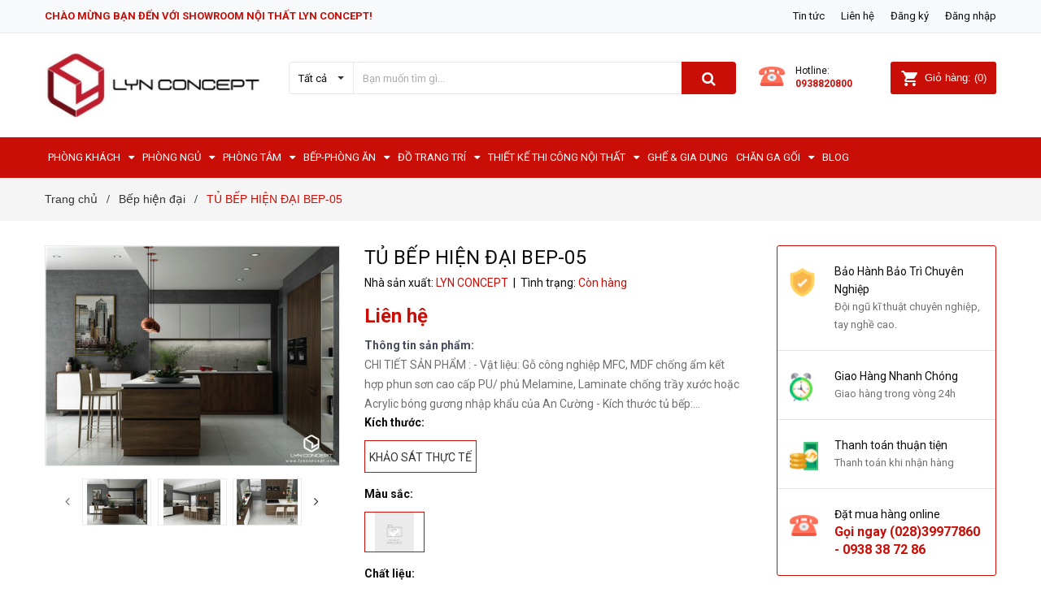

--- FILE ---
content_type: text/html; charset=utf-8
request_url: https://lynconcept.com/thiet-ke-thi-cong-tu-bep-hien-dai-gia-goc-tai-xuong-mau-tbhd-05
body_size: 76040
content:
<!DOCTYPE html>
<html lang="vi">
	<head>
		<!-- Global site tag (gtag.js) - Google Ads: 850479231 -->
		<script async src="https://www.googletagmanager.com/gtag/js?id=AW-850479231"></script>
		<script>
			window.dataLayer = window.dataLayer || [];
			function gtag(){dataLayer.push(arguments);}
			gtag('js', new Date());

			gtag('config', 'AW-850479231');
		</script>
		<script>
			gtag('event', 'page_view', {
				'send_to': 'AW-850479231',
				'value': 'replace with value',
				'items': [{
					'id': 'replace with value',
					'google_business_vertical': 'retail'
				}]
			});
		</script>
		<meta property="fb:pages" content="1718864708335839" />
		<!-- Global site tag (gtag.js) - Google Ads: 850479231 -->
		<script async src="https://www.googletagmanager.com/gtag/js?id=AW-850479231"></script>
		<script>
			setTimeout(function(){
				window.dataLayer = window.dataLayer || [];
				function gtag(){dataLayer.push(arguments);}
				gtag('js', new Date());

				gtag('config', 'AW-850479231');
			},7000);
		</script>
		<meta charset="UTF-8" />
		<meta name="viewport" content="width=device-width, initial-scale=1, maximum-scale=1">			
		<title>
			TỦ BẾP HIỆN ĐẠI BEP-05
			
			
			 lynconcept.com			
		</title>

		<!-- ================= Page description ================== -->
		<meta name="description" content="CHI TIẾT SẢN PHẨM : - Vật liệu: Gỗ công nghiệp MFC, MDF chống ẩm kết hợp phun sơn cao cấp PU/ phủ Melamine, Laminate chống trầy xước hoặc Acrylic bóng gương nhập khẩu của An Cường - Kích thước tủ bếp: tùy theo kích thước phòng bếp - Hệ thống bản lề, ray trượt giảm chấn cho thao tác đóng mở nhẹ nhàng - Màu sắc: tùy khác">
		<!-- ================= Meta ================== -->
		<meta name="keywords" content="TỦ BẾP HIỆN ĐẠI BEP-05, Bếp hiện đại, BẾP – PHÒNG ĂN, lynconcept.com, lynconcept.com"/>		
		<link rel="canonical" href="https://lynconcept.com/thiet-ke-thi-cong-tu-bep-hien-dai-gia-goc-tai-xuong-mau-tbhd-05"/>
		<meta name='revisit-after' content='1 days' />
		<meta name="robots" content="noodp,index,follow" />
		<!-- ================= Favicon ================== -->
		
		<link rel="icon" href="//bizweb.dktcdn.net/100/317/606/themes/751587/assets/favicon.png?1746762493466" type="image/x-icon" />
		
		<!-- ================= Google Fonts ================== -->
		
		
		
		<link href="//fonts.googleapis.com/css?family=Roboto:400,700" rel="stylesheet" type="text/css" media="all" />
		
		
		<link rel="stylesheet" href="//cdn.jsdelivr.net/themify-icons/0.1.2/css/themify-icons.css" >
		<link href="https://fonts.googleapis.com/css?family=Yeseva+One&amp;subset=cyrillic,cyrillic-ext,latin-ext,vietnamese" rel="stylesheet">

		<!-- Facebook Open Graph meta tags -->
		

	<meta property="og:type" content="product">
	<meta property="og:title" content="TỦ BẾP HIỆN ĐẠI BEP-05">
	
		<meta property="og:image" content="http://bizweb.dktcdn.net/thumb/grande/100/317/606/products/cabinet-pro-bep-11.png?v=1588927082933">
		<meta property="og:image:secure_url" content="https://bizweb.dktcdn.net/thumb/grande/100/317/606/products/cabinet-pro-bep-11.png?v=1588927082933">
	
		<meta property="og:image" content="http://bizweb.dktcdn.net/thumb/grande/100/317/606/products/cabinet-pro-bep-12.png?v=1588927082933">
		<meta property="og:image:secure_url" content="https://bizweb.dktcdn.net/thumb/grande/100/317/606/products/cabinet-pro-bep-12.png?v=1588927082933">
	
		<meta property="og:image" content="http://bizweb.dktcdn.net/thumb/grande/100/317/606/products/cabinet-pro-bep-13.png?v=1588927082933">
		<meta property="og:image:secure_url" content="https://bizweb.dktcdn.net/thumb/grande/100/317/606/products/cabinet-pro-bep-13.png?v=1588927082933">
	
	<meta property="og:price:amount" content="0">
	<meta property="og:price:currency" content="VND">

<meta property="og:description" content="CHI TIẾT SẢN PHẨM : - Vật liệu: Gỗ công nghiệp MFC, MDF chống ẩm kết hợp phun sơn cao cấp PU/ phủ Melamine, Laminate chống trầy xước hoặc Acrylic bóng gương nhập khẩu của An Cường - Kích thước tủ bếp: tùy theo kích thước phòng bếp - Hệ thống bản lề, ray trượt giảm chấn cho thao tác đóng mở nhẹ nhàng - Màu sắc: tùy khác">
<meta property="og:url" content="https://lynconcept.com/thiet-ke-thi-cong-tu-bep-hien-dai-gia-goc-tai-xuong-mau-tbhd-05">
<meta property="og:site_name" content="lynconcept.com">		

		<!-- Plugin CSS -->	

		<link rel="preload" as="style" type="text/css" href="//bizweb.dktcdn.net/100/317/606/themes/751587/assets/bootstrap-min.css?1746762493466">
<link href="//bizweb.dktcdn.net/100/317/606/themes/751587/assets/bootstrap-min.css?1746762493466" rel="stylesheet" type="text/css" media="all" />

<link rel="preload" as="style" type="text/css" href="//bizweb.dktcdn.net/100/317/606/themes/751587/assets/owl.carousel.min.css?1746762493466">
<link href="//bizweb.dktcdn.net/100/317/606/themes/751587/assets/owl.carousel.min.css?1746762493466" rel="stylesheet" type="text/css" media="all" />	

<link rel="preload" as="style" type="text/css" href="//bizweb.dktcdn.net/100/317/606/themes/751587/assets/base.scss.css?1746762493466">
<link href="//bizweb.dktcdn.net/100/317/606/themes/751587/assets/base.scss.css?1746762493466" rel="stylesheet" type="text/css" media="all" />	

<link rel="preload" as="style" type="text/css" href="//bizweb.dktcdn.net/100/317/606/themes/751587/assets/style.scss.css?1746762493466">
<link href="//bizweb.dktcdn.net/100/317/606/themes/751587/assets/style.scss.css?1746762493466" rel="stylesheet" type="text/css" media="all" />

<link rel="preload" as="style" type="text/css" href="//bizweb.dktcdn.net/100/317/606/themes/751587/assets/module.scss.css?1746762493466">
<link href="//bizweb.dktcdn.net/100/317/606/themes/751587/assets/module.scss.css?1746762493466" rel="stylesheet" type="text/css" media="all" />

<link rel="preload" as="style" type="text/css" href="//bizweb.dktcdn.net/100/317/606/themes/751587/assets/responsive.scss.css?1746762493466">
<link href="//bizweb.dktcdn.net/100/317/606/themes/751587/assets/responsive.scss.css?1746762493466" rel="stylesheet" type="text/css" media="all" />

<link rel="preload" as="style" type="text/css" href="//bizweb.dktcdn.net/100/317/606/themes/751587/assets/iwish.css?1746762493466">
<link href="//bizweb.dktcdn.net/100/317/606/themes/751587/assets/iwish.css?1746762493466" rel="stylesheet" type="text/css" media="all" />

		<!-- Header JS -->
		<script>
/*! jQuery v2.2.3 | (c) jQuery Foundation | jquery.org/license */ 
!function(a,b){"object"==typeof module&&"object"==typeof module.exports?module.exports=a.document?b(a,!0):function(a){if(!a.document)throw new Error("jQuery requires a window with a document");return b(a)}:b(a)}("undefined"!=typeof window?window:this,function(a,b){var c=[],d=a.document,e=c.slice,f=c.concat,g=c.push,h=c.indexOf,i={},j=i.toString,k=i.hasOwnProperty,l={},m="2.2.3",n=function(a,b){return new n.fn.init(a,b)},o=/^[\s\uFEFF\xA0]+|[\s\uFEFF\xA0]+$/g,p=/^-ms-/,q=/-([\da-z])/gi,r=function(a,b){return b.toUpperCase()};n.fn=n.prototype={jquery:m,constructor:n,selector:"",length:0,toArray:function(){return e.call(this)},get:function(a){return null!=a?0>a?this[a+this.length]:this[a]:e.call(this)},pushStack:function(a){var b=n.merge(this.constructor(),a);return b.prevObject=this,b.context=this.context,b},each:function(a){return n.each(this,a)},map:function(a){return this.pushStack(n.map(this,function(b,c){return a.call(b,c,b)}))},slice:function(){return this.pushStack(e.apply(this,arguments))},first:function(){return this.eq(0)},last:function(){return this.eq(-1)},eq:function(a){var b=this.length,c=+a+(0>a?b:0);return this.pushStack(c>=0&&b>c?[this[c]]:[])},end:function(){return this.prevObject||this.constructor()},push:g,sort:c.sort,splice:c.splice},n.extend=n.fn.extend=function(){var a,b,c,d,e,f,g=arguments[0]||{},h=1,i=arguments.length,j=!1;for("boolean"==typeof g&&(j=g,g=arguments[h]||{},h++),"object"==typeof g||n.isFunction(g)||(g={}),h===i&&(g=this,h--);i>h;h++)if(null!=(a=arguments[h]))for(b in a)c=g[b],d=a[b],g!==d&&(j&&d&&(n.isPlainObject(d)||(e=n.isArray(d)))?(e?(e=!1,f=c&&n.isArray(c)?c:[]):f=c&&n.isPlainObject(c)?c:{},g[b]=n.extend(j,f,d)):void 0!==d&&(g[b]=d));return g},n.extend({expando:"jQuery"+(m+Math.random()).replace(/\D/g,""),isReady:!0,error:function(a){throw new Error(a)},noop:function(){},isFunction:function(a){return"function"===n.type(a)},isArray:Array.isArray,isWindow:function(a){return null!=a&&a===a.window},isNumeric:function(a){var b=a&&a.toString();return!n.isArray(a)&&b-parseFloat(b)+1>=0},isPlainObject:function(a){var b;if("object"!==n.type(a)||a.nodeType||n.isWindow(a))return!1;if(a.constructor&&!k.call(a,"constructor")&&!k.call(a.constructor.prototype||{},"isPrototypeOf"))return!1;for(b in a);return void 0===b||k.call(a,b)},isEmptyObject:function(a){var b;for(b in a)return!1;return!0},type:function(a){return null==a?a+"":"object"==typeof a||"function"==typeof a?i[j.call(a)]||"object":typeof a},globalEval:function(a){var b,c=eval;a=n.trim(a),a&&(1===a.indexOf("use strict")?(b=d.createElement("script"),b.text=a,d.head.appendChild(b).parentNode.removeChild(b)):c(a))},camelCase:function(a){return a.replace(p,"ms-").replace(q,r)},nodeName:function(a,b){return a.nodeName&&a.nodeName.toLowerCase()===b.toLowerCase()},each:function(a,b){var c,d=0;if(s(a)){for(c=a.length;c>d;d++)if(b.call(a[d],d,a[d])===!1)break}else for(d in a)if(b.call(a[d],d,a[d])===!1)break;return a},trim:function(a){return null==a?"":(a+"").replace(o,"")},makeArray:function(a,b){var c=b||[];return null!=a&&(s(Object(a))?n.merge(c,"string"==typeof a?[a]:a):g.call(c,a)),c},inArray:function(a,b,c){return null==b?-1:h.call(b,a,c)},merge:function(a,b){for(var c=+b.length,d=0,e=a.length;c>d;d++)a[e++]=b[d];return a.length=e,a},grep:function(a,b,c){for(var d,e=[],f=0,g=a.length,h=!c;g>f;f++)d=!b(a[f],f),d!==h&&e.push(a[f]);return e},map:function(a,b,c){var d,e,g=0,h=[];if(s(a))for(d=a.length;d>g;g++)e=b(a[g],g,c),null!=e&&h.push(e);else for(g in a)e=b(a[g],g,c),null!=e&&h.push(e);return f.apply([],h)},guid:1,proxy:function(a,b){var c,d,f;return"string"==typeof b&&(c=a[b],b=a,a=c),n.isFunction(a)?(d=e.call(arguments,2),f=function(){return a.apply(b||this,d.concat(e.call(arguments)))},f.guid=a.guid=a.guid||n.guid++,f):void 0},now:Date.now,support:l}),"function"==typeof Symbol&&(n.fn[Symbol.iterator]=c[Symbol.iterator]),n.each("Boolean Number String Function Array Date RegExp Object Error Symbol".split(" "),function(a,b){i["[object "+b+"]"]=b.toLowerCase()});function s(a){var b=!!a&&"length"in a&&a.length,c=n.type(a);return"function"===c||n.isWindow(a)?!1:"array"===c||0===b||"number"==typeof b&&b>0&&b-1 in a}var t=function(a){var b,c,d,e,f,g,h,i,j,k,l,m,n,o,p,q,r,s,t,u="sizzle"+1*new Date,v=a.document,w=0,x=0,y=ga(),z=ga(),A=ga(),B=function(a,b){return a===b&&(l=!0),0},C=1<<31,D={}.hasOwnProperty,E=[],F=E.pop,G=E.push,H=E.push,I=E.slice,J=function(a,b){for(var c=0,d=a.length;d>c;c++)if(a[c]===b)return c;return-1},K="checked|selected|async|autofocus|autoplay|controls|defer|disabled|hidden|ismap|loop|multiple|open|readonly|required|scoped",L="[\\x20\\t\\r\\n\\f]",M="(?:\\\\.|[\\w-]|[^\\x00-\\xa0])+",N="\\["+L+"*("+M+")(?:"+L+"*([*^$|!~]?=)"+L+"*(?:'((?:\\\\.|[^\\\\'])*)'|\"((?:\\\\.|[^\\\\\"])*)\"|("+M+"))|)"+L+"*\\]",O=":("+M+")(?:\\((('((?:\\\\.|[^\\\\'])*)'|\"((?:\\\\.|[^\\\\\"])*)\")|((?:\\\\.|[^\\\\()[\\]]|"+N+")*)|.*)\\)|)",P=new RegExp(L+"+","g"),Q=new RegExp("^"+L+"+|((?:^|[^\\\\])(?:\\\\.)*)"+L+"+$","g"),R=new RegExp("^"+L+"*,"+L+"*"),S=new RegExp("^"+L+"*([>+~]|"+L+")"+L+"*"),T=new RegExp("="+L+"*([^\\]'\"]*?)"+L+"*\\]","g"),U=new RegExp(O),V=new RegExp("^"+M+"$"),W={ID:new RegExp("^#("+M+")"),CLASS:new RegExp("^\\.("+M+")"),TAG:new RegExp("^("+M+"|[*])"),ATTR:new RegExp("^"+N),PSEUDO:new RegExp("^"+O),CHILD:new RegExp("^:(only|first|last|nth|nth-last)-(child|of-type)(?:\\("+L+"*(even|odd|(([+-]|)(\\d*)n|)"+L+"*(?:([+-]|)"+L+"*(\\d+)|))"+L+"*\\)|)","i"),bool:new RegExp("^(?:"+K+")$","i"),needsContext:new RegExp("^"+L+"*[>+~]|:(even|odd|eq|gt|lt|nth|first|last)(?:\\("+L+"*((?:-\\d)?\\d*)"+L+"*\\)|)(?=[^-]|$)","i")},X=/^(?:input|select|textarea|button)$/i,Y=/^h\d$/i,Z=/^[^{]+\{\s*\[native \w/,$=/^(?:#([\w-]+)|(\w+)|\.([\w-]+))$/,_=/[+~]/,aa=/'|\\/g,ba=new RegExp("\\\\([\\da-f]{1,6}"+L+"?|("+L+")|.)","ig"),ca=function(a,b,c){var d="0x"+b-65536;return d!==d||c?b:0>d?String.fromCharCode(d+65536):String.fromCharCode(d>>10|55296,1023&d|56320)},da=function(){m()};try{H.apply(E=I.call(v.childNodes),v.childNodes),E[v.childNodes.length].nodeType}catch(ea){H={apply:E.length?function(a,b){G.apply(a,I.call(b))}:function(a,b){var c=a.length,d=0;while(a[c++]=b[d++]);a.length=c-1}}}function fa(a,b,d,e){var f,h,j,k,l,o,r,s,w=b&&b.ownerDocument,x=b?b.nodeType:9;if(d=d||[],"string"!=typeof a||!a||1!==x&&9!==x&&11!==x)return d;if(!e&&((b?b.ownerDocument||b:v)!==n&&m(b),b=b||n,p)){if(11!==x&&(o=$.exec(a)))if(f=o[1]){if(9===x){if(!(j=b.getElementById(f)))return d;if(j.id===f)return d.push(j),d}else if(w&&(j=w.getElementById(f))&&t(b,j)&&j.id===f)return d.push(j),d}else{if(o[2])return H.apply(d,b.getElementsByTagName(a)),d;if((f=o[3])&&c.getElementsByClassName&&b.getElementsByClassName)return H.apply(d,b.getElementsByClassName(f)),d}if(c.qsa&&!A[a+" "]&&(!q||!q.test(a))){if(1!==x)w=b,s=a;else if("object"!==b.nodeName.toLowerCase()){(k=b.getAttribute("id"))?k=k.replace(aa,"\\$&"):b.setAttribute("id",k=u),r=g(a),h=r.length,l=V.test(k)?"#"+k:"[id='"+k+"']";while(h--)r[h]=l+" "+qa(r[h]);s=r.join(","),w=_.test(a)&&oa(b.parentNode)||b}if(s)try{return H.apply(d,w.querySelectorAll(s)),d}catch(y){}finally{k===u&&b.removeAttribute("id")}}}return i(a.replace(Q,"$1"),b,d,e)}function ga(){var a=[];function b(c,e){return a.push(c+" ")>d.cacheLength&&delete b[a.shift()],b[c+" "]=e}return b}function ha(a){return a[u]=!0,a}function ia(a){var b=n.createElement("div");try{return!!a(b)}catch(c){return!1}finally{b.parentNode&&b.parentNode.removeChild(b),b=null}}function ja(a,b){var c=a.split("|"),e=c.length;while(e--)d.attrHandle[c[e]]=b}function ka(a,b){var c=b&&a,d=c&&1===a.nodeType&&1===b.nodeType&&(~b.sourceIndex||C)-(~a.sourceIndex||C);if(d)return d;if(c)while(c=c.nextSibling)if(c===b)return-1;return a?1:-1}function la(a){return function(b){var c=b.nodeName.toLowerCase();return"input"===c&&b.type===a}}function ma(a){return function(b){var c=b.nodeName.toLowerCase();return("input"===c||"button"===c)&&b.type===a}}function na(a){return ha(function(b){return b=+b,ha(function(c,d){var e,f=a([],c.length,b),g=f.length;while(g--)c[e=f[g]]&&(c[e]=!(d[e]=c[e]))})})}function oa(a){return a&&"undefined"!=typeof a.getElementsByTagName&&a}c=fa.support={},f=fa.isXML=function(a){var b=a&&(a.ownerDocument||a).documentElement;return b?"HTML"!==b.nodeName:!1},m=fa.setDocument=function(a){var b,e,g=a?a.ownerDocument||a:v;return g!==n&&9===g.nodeType&&g.documentElement?(n=g,o=n.documentElement,p=!f(n),(e=n.defaultView)&&e.top!==e&&(e.addEventListener?e.addEventListener("unload",da,!1):e.attachEvent&&e.attachEvent("onunload",da)),c.attributes=ia(function(a){return a.className="i",!a.getAttribute("className")}),c.getElementsByTagName=ia(function(a){return a.appendChild(n.createComment("")),!a.getElementsByTagName("*").length}),c.getElementsByClassName=Z.test(n.getElementsByClassName),c.getById=ia(function(a){return o.appendChild(a).id=u,!n.getElementsByName||!n.getElementsByName(u).length}),c.getById?(d.find.ID=function(a,b){if("undefined"!=typeof b.getElementById&&p){var c=b.getElementById(a);return c?[c]:[]}},d.filter.ID=function(a){var b=a.replace(ba,ca);return function(a){return a.getAttribute("id")===b}}):(delete d.find.ID,d.filter.ID=function(a){var b=a.replace(ba,ca);return function(a){var c="undefined"!=typeof a.getAttributeNode&&a.getAttributeNode("id");return c&&c.value===b}}),d.find.TAG=c.getElementsByTagName?function(a,b){return"undefined"!=typeof b.getElementsByTagName?b.getElementsByTagName(a):c.qsa?b.querySelectorAll(a):void 0}:function(a,b){var c,d=[],e=0,f=b.getElementsByTagName(a);if("*"===a){while(c=f[e++])1===c.nodeType&&d.push(c);return d}return f},d.find.CLASS=c.getElementsByClassName&&function(a,b){return"undefined"!=typeof b.getElementsByClassName&&p?b.getElementsByClassName(a):void 0},r=[],q=[],(c.qsa=Z.test(n.querySelectorAll))&&(ia(function(a){o.appendChild(a).innerHTML="<a id='"+u+"'></a><select id='"+u+"-\r\\' msallowcapture=''><option selected=''></option></select>",a.querySelectorAll("[msallowcapture^='']").length&&q.push("[*^$]="+L+"*(?:''|\"\")"),a.querySelectorAll("[selected]").length||q.push("\\["+L+"*(?:value|"+K+")"),a.querySelectorAll("[id~="+u+"-]").length||q.push("~="),a.querySelectorAll(":checked").length||q.push(":checked"),a.querySelectorAll("a#"+u+"+*").length||q.push(".#.+[+~]")}),ia(function(a){var b=n.createElement("input");b.setAttribute("type","hidden"),a.appendChild(b).setAttribute("name","D"),a.querySelectorAll("[name=d]").length&&q.push("name"+L+"*[*^$|!~]?="),a.querySelectorAll(":enabled").length||q.push(":enabled",":disabled"),a.querySelectorAll("*,:x"),q.push(",.*:")})),(c.matchesSelector=Z.test(s=o.matches||o.webkitMatchesSelector||o.mozMatchesSelector||o.oMatchesSelector||o.msMatchesSelector))&&ia(function(a){c.disconnectedMatch=s.call(a,"div"),s.call(a,"[s!='']:x"),r.push("!=",O)}),q=q.length&&new RegExp(q.join("|")),r=r.length&&new RegExp(r.join("|")),b=Z.test(o.compareDocumentPosition),t=b||Z.test(o.contains)?function(a,b){var c=9===a.nodeType?a.documentElement:a,d=b&&b.parentNode;return a===d||!(!d||1!==d.nodeType||!(c.contains?c.contains(d):a.compareDocumentPosition&&16&a.compareDocumentPosition(d)))}:function(a,b){if(b)while(b=b.parentNode)if(b===a)return!0;return!1},B=b?function(a,b){if(a===b)return l=!0,0;var d=!a.compareDocumentPosition-!b.compareDocumentPosition;return d?d:(d=(a.ownerDocument||a)===(b.ownerDocument||b)?a.compareDocumentPosition(b):1,1&d||!c.sortDetached&&b.compareDocumentPosition(a)===d?a===n||a.ownerDocument===v&&t(v,a)?-1:b===n||b.ownerDocument===v&&t(v,b)?1:k?J(k,a)-J(k,b):0:4&d?-1:1)}:function(a,b){if(a===b)return l=!0,0;var c,d=0,e=a.parentNode,f=b.parentNode,g=[a],h=[b];if(!e||!f)return a===n?-1:b===n?1:e?-1:f?1:k?J(k,a)-J(k,b):0;if(e===f)return ka(a,b);c=a;while(c=c.parentNode)g.unshift(c);c=b;while(c=c.parentNode)h.unshift(c);while(g[d]===h[d])d++;return d?ka(g[d],h[d]):g[d]===v?-1:h[d]===v?1:0},n):n},fa.matches=function(a,b){return fa(a,null,null,b)},fa.matchesSelector=function(a,b){if((a.ownerDocument||a)!==n&&m(a),b=b.replace(T,"='$1']"),c.matchesSelector&&p&&!A[b+" "]&&(!r||!r.test(b))&&(!q||!q.test(b)))try{var d=s.call(a,b);if(d||c.disconnectedMatch||a.document&&11!==a.document.nodeType)return d}catch(e){}return fa(b,n,null,[a]).length>0},fa.contains=function(a,b){return(a.ownerDocument||a)!==n&&m(a),t(a,b)},fa.attr=function(a,b){(a.ownerDocument||a)!==n&&m(a);var e=d.attrHandle[b.toLowerCase()],f=e&&D.call(d.attrHandle,b.toLowerCase())?e(a,b,!p):void 0;return void 0!==f?f:c.attributes||!p?a.getAttribute(b):(f=a.getAttributeNode(b))&&f.specified?f.value:null},fa.error=function(a){throw new Error("Syntax error, unrecognized expression: "+a)},fa.uniqueSort=function(a){var b,d=[],e=0,f=0;if(l=!c.detectDuplicates,k=!c.sortStable&&a.slice(0),a.sort(B),l){while(b=a[f++])b===a[f]&&(e=d.push(f));while(e--)a.splice(d[e],1)}return k=null,a},e=fa.getText=function(a){var b,c="",d=0,f=a.nodeType;if(f){if(1===f||9===f||11===f){if("string"==typeof a.textContent)return a.textContent;for(a=a.firstChild;a;a=a.nextSibling)c+=e(a)}else if(3===f||4===f)return a.nodeValue}else while(b=a[d++])c+=e(b);return c},d=fa.selectors={cacheLength:50,createPseudo:ha,match:W,attrHandle:{},find:{},relative:{">":{dir:"parentNode",first:!0}," ":{dir:"parentNode"},"+":{dir:"previousSibling",first:!0},"~":{dir:"previousSibling"}},preFilter:{ATTR:function(a){return a[1]=a[1].replace(ba,ca),a[3]=(a[3]||a[4]||a[5]||"").replace(ba,ca),"~="===a[2]&&(a[3]=" "+a[3]+" "),a.slice(0,4)},CHILD:function(a){return a[1]=a[1].toLowerCase(),"nth"===a[1].slice(0,3)?(a[3]||fa.error(a[0]),a[4]=+(a[4]?a[5]+(a[6]||1):2*("even"===a[3]||"odd"===a[3])),a[5]=+(a[7]+a[8]||"odd"===a[3])):a[3]&&fa.error(a[0]),a},PSEUDO:function(a){var b,c=!a[6]&&a[2];return W.CHILD.test(a[0])?null:(a[3]?a[2]=a[4]||a[5]||"":c&&U.test(c)&&(b=g(c,!0))&&(b=c.indexOf(")",c.length-b)-c.length)&&(a[0]=a[0].slice(0,b),a[2]=c.slice(0,b)),a.slice(0,3))}},filter:{TAG:function(a){var b=a.replace(ba,ca).toLowerCase();return"*"===a?function(){return!0}:function(a){return a.nodeName&&a.nodeName.toLowerCase()===b}},CLASS:function(a){var b=y[a+" "];return b||(b=new RegExp("(^|"+L+")"+a+"("+L+"|$)"))&&y(a,function(a){return b.test("string"==typeof a.className&&a.className||"undefined"!=typeof a.getAttribute&&a.getAttribute("class")||"")})},ATTR:function(a,b,c){return function(d){var e=fa.attr(d,a);return null==e?"!="===b:b?(e+="","="===b?e===c:"!="===b?e!==c:"^="===b?c&&0===e.indexOf(c):"*="===b?c&&e.indexOf(c)>-1:"$="===b?c&&e.slice(-c.length)===c:"~="===b?(" "+e.replace(P," ")+" ").indexOf(c)>-1:"|="===b?e===c||e.slice(0,c.length+1)===c+"-":!1):!0}},CHILD:function(a,b,c,d,e){var f="nth"!==a.slice(0,3),g="last"!==a.slice(-4),h="of-type"===b;return 1===d&&0===e?function(a){return!!a.parentNode}:function(b,c,i){var j,k,l,m,n,o,p=f!==g?"nextSibling":"previousSibling",q=b.parentNode,r=h&&b.nodeName.toLowerCase(),s=!i&&!h,t=!1;if(q){if(f){while(p){m=b;while(m=m[p])if(h?m.nodeName.toLowerCase()===r:1===m.nodeType)return!1;o=p="only"===a&&!o&&"nextSibling"}return!0}if(o=[g?q.firstChild:q.lastChild],g&&s){m=q,l=m[u]||(m[u]={}),k=l[m.uniqueID]||(l[m.uniqueID]={}),j=k[a]||[],n=j[0]===w&&j[1],t=n&&j[2],m=n&&q.childNodes[n];while(m=++n&&m&&m[p]||(t=n=0)||o.pop())if(1===m.nodeType&&++t&&m===b){k[a]=[w,n,t];break}}else if(s&&(m=b,l=m[u]||(m[u]={}),k=l[m.uniqueID]||(l[m.uniqueID]={}),j=k[a]||[],n=j[0]===w&&j[1],t=n),t===!1)while(m=++n&&m&&m[p]||(t=n=0)||o.pop())if((h?m.nodeName.toLowerCase()===r:1===m.nodeType)&&++t&&(s&&(l=m[u]||(m[u]={}),k=l[m.uniqueID]||(l[m.uniqueID]={}),k[a]=[w,t]),m===b))break;return t-=e,t===d||t%d===0&&t/d>=0}}},PSEUDO:function(a,b){var c,e=d.pseudos[a]||d.setFilters[a.toLowerCase()]||fa.error("unsupported pseudo: "+a);return e[u]?e(b):e.length>1?(c=[a,a,"",b],d.setFilters.hasOwnProperty(a.toLowerCase())?ha(function(a,c){var d,f=e(a,b),g=f.length;while(g--)d=J(a,f[g]),a[d]=!(c[d]=f[g])}):function(a){return e(a,0,c)}):e}},pseudos:{not:ha(function(a){var b=[],c=[],d=h(a.replace(Q,"$1"));return d[u]?ha(function(a,b,c,e){var f,g=d(a,null,e,[]),h=a.length;while(h--)(f=g[h])&&(a[h]=!(b[h]=f))}):function(a,e,f){return b[0]=a,d(b,null,f,c),b[0]=null,!c.pop()}}),has:ha(function(a){return function(b){return fa(a,b).length>0}}),contains:ha(function(a){return a=a.replace(ba,ca),function(b){return(b.textContent||b.innerText||e(b)).indexOf(a)>-1}}),lang:ha(function(a){return V.test(a||"")||fa.error("unsupported lang: "+a),a=a.replace(ba,ca).toLowerCase(),function(b){var c;do if(c=p?b.lang:b.getAttribute("xml:lang")||b.getAttribute("lang"))return c=c.toLowerCase(),c===a||0===c.indexOf(a+"-");while((b=b.parentNode)&&1===b.nodeType);return!1}}),target:function(b){var c=a.location&&a.location.hash;return c&&c.slice(1)===b.id},root:function(a){return a===o},focus:function(a){return a===n.activeElement&&(!n.hasFocus||n.hasFocus())&&!!(a.type||a.href||~a.tabIndex)},enabled:function(a){return a.disabled===!1},disabled:function(a){return a.disabled===!0},checked:function(a){var b=a.nodeName.toLowerCase();return"input"===b&&!!a.checked||"option"===b&&!!a.selected},selected:function(a){return a.parentNode&&a.parentNode.selectedIndex,a.selected===!0},empty:function(a){for(a=a.firstChild;a;a=a.nextSibling)if(a.nodeType<6)return!1;return!0},parent:function(a){return!d.pseudos.empty(a)},header:function(a){return Y.test(a.nodeName)},input:function(a){return X.test(a.nodeName)},button:function(a){var b=a.nodeName.toLowerCase();return"input"===b&&"button"===a.type||"button"===b},text:function(a){var b;return"input"===a.nodeName.toLowerCase()&&"text"===a.type&&(null==(b=a.getAttribute("type"))||"text"===b.toLowerCase())},first:na(function(){return[0]}),last:na(function(a,b){return[b-1]}),eq:na(function(a,b,c){return[0>c?c+b:c]}),even:na(function(a,b){for(var c=0;b>c;c+=2)a.push(c);return a}),odd:na(function(a,b){for(var c=1;b>c;c+=2)a.push(c);return a}),lt:na(function(a,b,c){for(var d=0>c?c+b:c;--d>=0;)a.push(d);return a}),gt:na(function(a,b,c){for(var d=0>c?c+b:c;++d<b;)a.push(d);return a})}},d.pseudos.nth=d.pseudos.eq;for(b in{radio:!0,checkbox:!0,file:!0,password:!0,image:!0})d.pseudos[b]=la(b);for(b in{submit:!0,reset:!0})d.pseudos[b]=ma(b);function pa(){}pa.prototype=d.filters=d.pseudos,d.setFilters=new pa,g=fa.tokenize=function(a,b){var c,e,f,g,h,i,j,k=z[a+" "];if(k)return b?0:k.slice(0);h=a,i=[],j=d.preFilter;while(h){c&&!(e=R.exec(h))||(e&&(h=h.slice(e[0].length)||h),i.push(f=[])),c=!1,(e=S.exec(h))&&(c=e.shift(),f.push({value:c,type:e[0].replace(Q," ")}),h=h.slice(c.length));for(g in d.filter)!(e=W[g].exec(h))||j[g]&&!(e=j[g](e))||(c=e.shift(),f.push({value:c,type:g,matches:e}),h=h.slice(c.length));if(!c)break}return b?h.length:h?fa.error(a):z(a,i).slice(0)};function qa(a){for(var b=0,c=a.length,d="";c>b;b++)d+=a[b].value;return d}function ra(a,b,c){var d=b.dir,e=c&&"parentNode"===d,f=x++;return b.first?function(b,c,f){while(b=b[d])if(1===b.nodeType||e)return a(b,c,f)}:function(b,c,g){var h,i,j,k=[w,f];if(g){while(b=b[d])if((1===b.nodeType||e)&&a(b,c,g))return!0}else while(b=b[d])if(1===b.nodeType||e){if(j=b[u]||(b[u]={}),i=j[b.uniqueID]||(j[b.uniqueID]={}),(h=i[d])&&h[0]===w&&h[1]===f)return k[2]=h[2];if(i[d]=k,k[2]=a(b,c,g))return!0}}}function sa(a){return a.length>1?function(b,c,d){var e=a.length;while(e--)if(!a[e](b,c,d))return!1;return!0}:a[0]}function ta(a,b,c){for(var d=0,e=b.length;e>d;d++)fa(a,b[d],c);return c}function ua(a,b,c,d,e){for(var f,g=[],h=0,i=a.length,j=null!=b;i>h;h++)(f=a[h])&&(c&&!c(f,d,e)||(g.push(f),j&&b.push(h)));return g}function va(a,b,c,d,e,f){return d&&!d[u]&&(d=va(d)),e&&!e[u]&&(e=va(e,f)),ha(function(f,g,h,i){var j,k,l,m=[],n=[],o=g.length,p=f||ta(b||"*",h.nodeType?[h]:h,[]),q=!a||!f&&b?p:ua(p,m,a,h,i),r=c?e||(f?a:o||d)?[]:g:q;if(c&&c(q,r,h,i),d){j=ua(r,n),d(j,[],h,i),k=j.length;while(k--)(l=j[k])&&(r[n[k]]=!(q[n[k]]=l))}if(f){if(e||a){if(e){j=[],k=r.length;while(k--)(l=r[k])&&j.push(q[k]=l);e(null,r=[],j,i)}k=r.length;while(k--)(l=r[k])&&(j=e?J(f,l):m[k])>-1&&(f[j]=!(g[j]=l))}}else r=ua(r===g?r.splice(o,r.length):r),e?e(null,g,r,i):H.apply(g,r)})}function wa(a){for(var b,c,e,f=a.length,g=d.relative[a[0].type],h=g||d.relative[" "],i=g?1:0,k=ra(function(a){return a===b},h,!0),l=ra(function(a){return J(b,a)>-1},h,!0),m=[function(a,c,d){var e=!g&&(d||c!==j)||((b=c).nodeType?k(a,c,d):l(a,c,d));return b=null,e}];f>i;i++)if(c=d.relative[a[i].type])m=[ra(sa(m),c)];else{if(c=d.filter[a[i].type].apply(null,a[i].matches),c[u]){for(e=++i;f>e;e++)if(d.relative[a[e].type])break;return va(i>1&&sa(m),i>1&&qa(a.slice(0,i-1).concat({value:" "===a[i-2].type?"*":""})).replace(Q,"$1"),c,e>i&&wa(a.slice(i,e)),f>e&&wa(a=a.slice(e)),f>e&&qa(a))}m.push(c)}return sa(m)}function xa(a,b){var c=b.length>0,e=a.length>0,f=function(f,g,h,i,k){var l,o,q,r=0,s="0",t=f&&[],u=[],v=j,x=f||e&&d.find.TAG("*",k),y=w+=null==v?1:Math.random()||.1,z=x.length;for(k&&(j=g===n||g||k);s!==z&&null!=(l=x[s]);s++){if(e&&l){o=0,g||l.ownerDocument===n||(m(l),h=!p);while(q=a[o++])if(q(l,g||n,h)){i.push(l);break}k&&(w=y)}c&&((l=!q&&l)&&r--,f&&t.push(l))}if(r+=s,c&&s!==r){o=0;while(q=b[o++])q(t,u,g,h);if(f){if(r>0)while(s--)t[s]||u[s]||(u[s]=F.call(i));u=ua(u)}H.apply(i,u),k&&!f&&u.length>0&&r+b.length>1&&fa.uniqueSort(i)}return k&&(w=y,j=v),t};return c?ha(f):f}return h=fa.compile=function(a,b){var c,d=[],e=[],f=A[a+" "];if(!f){b||(b=g(a)),c=b.length;while(c--)f=wa(b[c]),f[u]?d.push(f):e.push(f);f=A(a,xa(e,d)),f.selector=a}return f},i=fa.select=function(a,b,e,f){var i,j,k,l,m,n="function"==typeof a&&a,o=!f&&g(a=n.selector||a);if(e=e||[],1===o.length){if(j=o[0]=o[0].slice(0),j.length>2&&"ID"===(k=j[0]).type&&c.getById&&9===b.nodeType&&p&&d.relative[j[1].type]){if(b=(d.find.ID(k.matches[0].replace(ba,ca),b)||[])[0],!b)return e;n&&(b=b.parentNode),a=a.slice(j.shift().value.length)}i=W.needsContext.test(a)?0:j.length;while(i--){if(k=j[i],d.relative[l=k.type])break;if((m=d.find[l])&&(f=m(k.matches[0].replace(ba,ca),_.test(j[0].type)&&oa(b.parentNode)||b))){if(j.splice(i,1),a=f.length&&qa(j),!a)return H.apply(e,f),e;break}}}return(n||h(a,o))(f,b,!p,e,!b||_.test(a)&&oa(b.parentNode)||b),e},c.sortStable=u.split("").sort(B).join("")===u,c.detectDuplicates=!!l,m(),c.sortDetached=ia(function(a){return 1&a.compareDocumentPosition(n.createElement("div"))}),ia(function(a){return a.innerHTML="<a href='#'></a>","#"===a.firstChild.getAttribute("href")})||ja("type|href|height|width",function(a,b,c){return c?void 0:a.getAttribute(b,"type"===b.toLowerCase()?1:2)}),c.attributes&&ia(function(a){return a.innerHTML="<input/>",a.firstChild.setAttribute("value",""),""===a.firstChild.getAttribute("value")})||ja("value",function(a,b,c){return c||"input"!==a.nodeName.toLowerCase()?void 0:a.defaultValue}),ia(function(a){return null==a.getAttribute("disabled")})||ja(K,function(a,b,c){var d;return c?void 0:a[b]===!0?b.toLowerCase():(d=a.getAttributeNode(b))&&d.specified?d.value:null}),fa}(a);n.find=t,n.expr=t.selectors,n.expr[":"]=n.expr.pseudos,n.uniqueSort=n.unique=t.uniqueSort,n.text=t.getText,n.isXMLDoc=t.isXML,n.contains=t.contains;var u=function(a,b,c){var d=[],e=void 0!==c;while((a=a[b])&&9!==a.nodeType)if(1===a.nodeType){if(e&&n(a).is(c))break;d.push(a)}return d},v=function(a,b){for(var c=[];a;a=a.nextSibling)1===a.nodeType&&a!==b&&c.push(a);return c},w=n.expr.match.needsContext,x=/^<([\w-]+)\s*\/?>(?:<\/\1>|)$/,y=/^.[^:#\[\.,]*$/;function z(a,b,c){if(n.isFunction(b))return n.grep(a,function(a,d){return!!b.call(a,d,a)!==c});if(b.nodeType)return n.grep(a,function(a){return a===b!==c});if("string"==typeof b){if(y.test(b))return n.filter(b,a,c);b=n.filter(b,a)}return n.grep(a,function(a){return h.call(b,a)>-1!==c})}n.filter=function(a,b,c){var d=b[0];return c&&(a=":not("+a+")"),1===b.length&&1===d.nodeType?n.find.matchesSelector(d,a)?[d]:[]:n.find.matches(a,n.grep(b,function(a){return 1===a.nodeType}))},n.fn.extend({find:function(a){var b,c=this.length,d=[],e=this;if("string"!=typeof a)return this.pushStack(n(a).filter(function(){for(b=0;c>b;b++)if(n.contains(e[b],this))return!0}));for(b=0;c>b;b++)n.find(a,e[b],d);return d=this.pushStack(c>1?n.unique(d):d),d.selector=this.selector?this.selector+" "+a:a,d},filter:function(a){return this.pushStack(z(this,a||[],!1))},not:function(a){return this.pushStack(z(this,a||[],!0))},is:function(a){return!!z(this,"string"==typeof a&&w.test(a)?n(a):a||[],!1).length}});var A,B=/^(?:\s*(<[\w\W]+>)[^>]*|#([\w-]*))$/,C=n.fn.init=function(a,b,c){var e,f;if(!a)return this;if(c=c||A,"string"==typeof a){if(e="<"===a[0]&&">"===a[a.length-1]&&a.length>=3?[null,a,null]:B.exec(a),!e||!e[1]&&b)return!b||b.jquery?(b||c).find(a):this.constructor(b).find(a);if(e[1]){if(b=b instanceof n?b[0]:b,n.merge(this,n.parseHTML(e[1],b&&b.nodeType?b.ownerDocument||b:d,!0)),x.test(e[1])&&n.isPlainObject(b))for(e in b)n.isFunction(this[e])?this[e](b[e]):this.attr(e,b[e]);return this}return f=d.getElementById(e[2]),f&&f.parentNode&&(this.length=1,this[0]=f),this.context=d,this.selector=a,this}return a.nodeType?(this.context=this[0]=a,this.length=1,this):n.isFunction(a)?void 0!==c.ready?c.ready(a):a(n):(void 0!==a.selector&&(this.selector=a.selector,this.context=a.context),n.makeArray(a,this))};C.prototype=n.fn,A=n(d);var D=/^(?:parents|prev(?:Until|All))/,E={children:!0,contents:!0,next:!0,prev:!0};n.fn.extend({has:function(a){var b=n(a,this),c=b.length;return this.filter(function(){for(var a=0;c>a;a++)if(n.contains(this,b[a]))return!0})},closest:function(a,b){for(var c,d=0,e=this.length,f=[],g=w.test(a)||"string"!=typeof a?n(a,b||this.context):0;e>d;d++)for(c=this[d];c&&c!==b;c=c.parentNode)if(c.nodeType<11&&(g?g.index(c)>-1:1===c.nodeType&&n.find.matchesSelector(c,a))){f.push(c);break}return this.pushStack(f.length>1?n.uniqueSort(f):f)},index:function(a){return a?"string"==typeof a?h.call(n(a),this[0]):h.call(this,a.jquery?a[0]:a):this[0]&&this[0].parentNode?this.first().prevAll().length:-1},add:function(a,b){return this.pushStack(n.uniqueSort(n.merge(this.get(),n(a,b))))},addBack:function(a){return this.add(null==a?this.prevObject:this.prevObject.filter(a))}});function F(a,b){while((a=a[b])&&1!==a.nodeType);return a}n.each({parent:function(a){var b=a.parentNode;return b&&11!==b.nodeType?b:null},parents:function(a){return u(a,"parentNode")},parentsUntil:function(a,b,c){return u(a,"parentNode",c)},next:function(a){return F(a,"nextSibling")},prev:function(a){return F(a,"previousSibling")},nextAll:function(a){return u(a,"nextSibling")},prevAll:function(a){return u(a,"previousSibling")},nextUntil:function(a,b,c){return u(a,"nextSibling",c)},prevUntil:function(a,b,c){return u(a,"previousSibling",c)},siblings:function(a){return v((a.parentNode||{}).firstChild,a)},children:function(a){return v(a.firstChild)},contents:function(a){return a.contentDocument||n.merge([],a.childNodes)}},function(a,b){n.fn[a]=function(c,d){var e=n.map(this,b,c);return"Until"!==a.slice(-5)&&(d=c),d&&"string"==typeof d&&(e=n.filter(d,e)),this.length>1&&(E[a]||n.uniqueSort(e),D.test(a)&&e.reverse()),this.pushStack(e)}});var G=/\S+/g;function H(a){var b={};return n.each(a.match(G)||[],function(a,c){b[c]=!0}),b}n.Callbacks=function(a){a="string"==typeof a?H(a):n.extend({},a);var b,c,d,e,f=[],g=[],h=-1,i=function(){for(e=a.once,d=b=!0;g.length;h=-1){c=g.shift();while(++h<f.length)f[h].apply(c[0],c[1])===!1&&a.stopOnFalse&&(h=f.length,c=!1)}a.memory||(c=!1),b=!1,e&&(f=c?[]:"")},j={add:function(){return f&&(c&&!b&&(h=f.length-1,g.push(c)),function d(b){n.each(b,function(b,c){n.isFunction(c)?a.unique&&j.has(c)||f.push(c):c&&c.length&&"string"!==n.type(c)&&d(c)})}(arguments),c&&!b&&i()),this},remove:function(){return n.each(arguments,function(a,b){var c;while((c=n.inArray(b,f,c))>-1)f.splice(c,1),h>=c&&h--}),this},has:function(a){return a?n.inArray(a,f)>-1:f.length>0},empty:function(){return f&&(f=[]),this},disable:function(){return e=g=[],f=c="",this},disabled:function(){return!f},lock:function(){return e=g=[],c||(f=c=""),this},locked:function(){return!!e},fireWith:function(a,c){return e||(c=c||[],c=[a,c.slice?c.slice():c],g.push(c),b||i()),this},fire:function(){return j.fireWith(this,arguments),this},fired:function(){return!!d}};return j},n.extend({Deferred:function(a){var b=[["resolve","done",n.Callbacks("once memory"),"resolved"],["reject","fail",n.Callbacks("once memory"),"rejected"],["notify","progress",n.Callbacks("memory")]],c="pending",d={state:function(){return c},always:function(){return e.done(arguments).fail(arguments),this},then:function(){var a=arguments;return n.Deferred(function(c){n.each(b,function(b,f){var g=n.isFunction(a[b])&&a[b];e[f[1]](function(){var a=g&&g.apply(this,arguments);a&&n.isFunction(a.promise)?a.promise().progress(c.notify).done(c.resolve).fail(c.reject):c[f[0]+"With"](this===d?c.promise():this,g?[a]:arguments)})}),a=null}).promise()},promise:function(a){return null!=a?n.extend(a,d):d}},e={};return d.pipe=d.then,n.each(b,function(a,f){var g=f[2],h=f[3];d[f[1]]=g.add,h&&g.add(function(){c=h},b[1^a][2].disable,b[2][2].lock),e[f[0]]=function(){return e[f[0]+"With"](this===e?d:this,arguments),this},e[f[0]+"With"]=g.fireWith}),d.promise(e),a&&a.call(e,e),e},when:function(a){var b=0,c=e.call(arguments),d=c.length,f=1!==d||a&&n.isFunction(a.promise)?d:0,g=1===f?a:n.Deferred(),h=function(a,b,c){return function(d){b[a]=this,c[a]=arguments.length>1?e.call(arguments):d,c===i?g.notifyWith(b,c):--f||g.resolveWith(b,c)}},i,j,k;if(d>1)for(i=new Array(d),j=new Array(d),k=new Array(d);d>b;b++)c[b]&&n.isFunction(c[b].promise)?c[b].promise().progress(h(b,j,i)).done(h(b,k,c)).fail(g.reject):--f;return f||g.resolveWith(k,c),g.promise()}});var I;n.fn.ready=function(a){return n.ready.promise().done(a),this},n.extend({isReady:!1,readyWait:1,holdReady:function(a){a?n.readyWait++:n.ready(!0)},ready:function(a){(a===!0?--n.readyWait:n.isReady)||(n.isReady=!0,a!==!0&&--n.readyWait>0||(I.resolveWith(d,[n]),n.fn.triggerHandler&&(n(d).triggerHandler("ready"),n(d).off("ready"))))}});function J(){d.removeEventListener("DOMContentLoaded",J),a.removeEventListener("load",J),n.ready()}n.ready.promise=function(b){return I||(I=n.Deferred(),"complete"===d.readyState||"loading"!==d.readyState&&!d.documentElement.doScroll?a.setTimeout(n.ready):(d.addEventListener("DOMContentLoaded",J),a.addEventListener("load",J))),I.promise(b)},n.ready.promise();var K=function(a,b,c,d,e,f,g){var h=0,i=a.length,j=null==c;if("object"===n.type(c)){e=!0;for(h in c)K(a,b,h,c[h],!0,f,g)}else if(void 0!==d&&(e=!0,n.isFunction(d)||(g=!0),j&&(g?(b.call(a,d),b=null):(j=b,b=function(a,b,c){return j.call(n(a),c)})),b))for(;i>h;h++)b(a[h],c,g?d:d.call(a[h],h,b(a[h],c)));return e?a:j?b.call(a):i?b(a[0],c):f},L=function(a){return 1===a.nodeType||9===a.nodeType||!+a.nodeType};function M(){this.expando=n.expando+M.uid++}M.uid=1,M.prototype={register:function(a,b){var c=b||{};return a.nodeType?a[this.expando]=c:Object.defineProperty(a,this.expando,{value:c,writable:!0,configurable:!0}),a[this.expando]},cache:function(a){if(!L(a))return{};var b=a[this.expando];return b||(b={},L(a)&&(a.nodeType?a[this.expando]=b:Object.defineProperty(a,this.expando,{value:b,configurable:!0}))),b},set:function(a,b,c){var d,e=this.cache(a);if("string"==typeof b)e[b]=c;else for(d in b)e[d]=b[d];return e},get:function(a,b){return void 0===b?this.cache(a):a[this.expando]&&a[this.expando][b]},access:function(a,b,c){var d;return void 0===b||b&&"string"==typeof b&&void 0===c?(d=this.get(a,b),void 0!==d?d:this.get(a,n.camelCase(b))):(this.set(a,b,c),void 0!==c?c:b)},remove:function(a,b){var c,d,e,f=a[this.expando];if(void 0!==f){if(void 0===b)this.register(a);else{n.isArray(b)?d=b.concat(b.map(n.camelCase)):(e=n.camelCase(b),b in f?d=[b,e]:(d=e,d=d in f?[d]:d.match(G)||[])),c=d.length;while(c--)delete f[d[c]]}(void 0===b||n.isEmptyObject(f))&&(a.nodeType?a[this.expando]=void 0:delete a[this.expando])}},hasData:function(a){var b=a[this.expando];return void 0!==b&&!n.isEmptyObject(b)}};var N=new M,O=new M,P=/^(?:\{[\w\W]*\}|\[[\w\W]*\])$/,Q=/[A-Z]/g;function R(a,b,c){var d;if(void 0===c&&1===a.nodeType)if(d="data-"+b.replace(Q,"-$&").toLowerCase(),c=a.getAttribute(d),"string"==typeof c){try{c="true"===c?!0:"false"===c?!1:"null"===c?null:+c+""===c?+c:P.test(c)?n.parseJSON(c):c;
}catch(e){}O.set(a,b,c)}else c=void 0;return c}n.extend({hasData:function(a){return O.hasData(a)||N.hasData(a)},data:function(a,b,c){return O.access(a,b,c)},removeData:function(a,b){O.remove(a,b)},_data:function(a,b,c){return N.access(a,b,c)},_removeData:function(a,b){N.remove(a,b)}}),n.fn.extend({data:function(a,b){var c,d,e,f=this[0],g=f&&f.attributes;if(void 0===a){if(this.length&&(e=O.get(f),1===f.nodeType&&!N.get(f,"hasDataAttrs"))){c=g.length;while(c--)g[c]&&(d=g[c].name,0===d.indexOf("data-")&&(d=n.camelCase(d.slice(5)),R(f,d,e[d])));N.set(f,"hasDataAttrs",!0)}return e}return"object"==typeof a?this.each(function(){O.set(this,a)}):K(this,function(b){var c,d;if(f&&void 0===b){if(c=O.get(f,a)||O.get(f,a.replace(Q,"-$&").toLowerCase()),void 0!==c)return c;if(d=n.camelCase(a),c=O.get(f,d),void 0!==c)return c;if(c=R(f,d,void 0),void 0!==c)return c}else d=n.camelCase(a),this.each(function(){var c=O.get(this,d);O.set(this,d,b),a.indexOf("-")>-1&&void 0!==c&&O.set(this,a,b)})},null,b,arguments.length>1,null,!0)},removeData:function(a){return this.each(function(){O.remove(this,a)})}}),n.extend({queue:function(a,b,c){var d;return a?(b=(b||"fx")+"queue",d=N.get(a,b),c&&(!d||n.isArray(c)?d=N.access(a,b,n.makeArray(c)):d.push(c)),d||[]):void 0},dequeue:function(a,b){b=b||"fx";var c=n.queue(a,b),d=c.length,e=c.shift(),f=n._queueHooks(a,b),g=function(){n.dequeue(a,b)};"inprogress"===e&&(e=c.shift(),d--),e&&("fx"===b&&c.unshift("inprogress"),delete f.stop,e.call(a,g,f)),!d&&f&&f.empty.fire()},_queueHooks:function(a,b){var c=b+"queueHooks";return N.get(a,c)||N.access(a,c,{empty:n.Callbacks("once memory").add(function(){N.remove(a,[b+"queue",c])})})}}),n.fn.extend({queue:function(a,b){var c=2;return"string"!=typeof a&&(b=a,a="fx",c--),arguments.length<c?n.queue(this[0],a):void 0===b?this:this.each(function(){var c=n.queue(this,a,b);n._queueHooks(this,a),"fx"===a&&"inprogress"!==c[0]&&n.dequeue(this,a)})},dequeue:function(a){return this.each(function(){n.dequeue(this,a)})},clearQueue:function(a){return this.queue(a||"fx",[])},promise:function(a,b){var c,d=1,e=n.Deferred(),f=this,g=this.length,h=function(){--d||e.resolveWith(f,[f])};"string"!=typeof a&&(b=a,a=void 0),a=a||"fx";while(g--)c=N.get(f[g],a+"queueHooks"),c&&c.empty&&(d++,c.empty.add(h));return h(),e.promise(b)}});var S=/[+-]?(?:\d*\.|)\d+(?:[eE][+-]?\d+|)/.source,T=new RegExp("^(?:([+-])=|)("+S+")([a-z%]*)$","i"),U=["Top","Right","Bottom","Left"],V=function(a,b){return a=b||a,"none"===n.css(a,"display")||!n.contains(a.ownerDocument,a)};function W(a,b,c,d){var e,f=1,g=20,h=d?function(){return d.cur()}:function(){return n.css(a,b,"")},i=h(),j=c&&c[3]||(n.cssNumber[b]?"":"px"),k=(n.cssNumber[b]||"px"!==j&&+i)&&T.exec(n.css(a,b));if(k&&k[3]!==j){j=j||k[3],c=c||[],k=+i||1;do f=f||".5",k/=f,n.style(a,b,k+j);while(f!==(f=h()/i)&&1!==f&&--g)}return c&&(k=+k||+i||0,e=c[1]?k+(c[1]+1)*c[2]:+c[2],d&&(d.unit=j,d.start=k,d.end=e)),e}var X=/^(?:checkbox|radio)$/i,Y=/<([\w:-]+)/,Z=/^$|\/(?:java|ecma)script/i,$={option:[1,"<select multiple='multiple'>","</select>"],thead:[1,"<table>","</table>"],col:[2,"<table><colgroup>","</colgroup></table>"],tr:[2,"<table><tbody>","</tbody></table>"],td:[3,"<table><tbody><tr>","</tr></tbody></table>"],_default:[0,"",""]};$.optgroup=$.option,$.tbody=$.tfoot=$.colgroup=$.caption=$.thead,$.th=$.td;function _(a,b){var c="undefined"!=typeof a.getElementsByTagName?a.getElementsByTagName(b||"*"):"undefined"!=typeof a.querySelectorAll?a.querySelectorAll(b||"*"):[];return void 0===b||b&&n.nodeName(a,b)?n.merge([a],c):c}function aa(a,b){for(var c=0,d=a.length;d>c;c++)N.set(a[c],"globalEval",!b||N.get(b[c],"globalEval"))}var ba=/<|&#?\w+;/;function ca(a,b,c,d,e){for(var f,g,h,i,j,k,l=b.createDocumentFragment(),m=[],o=0,p=a.length;p>o;o++)if(f=a[o],f||0===f)if("object"===n.type(f))n.merge(m,f.nodeType?[f]:f);else if(ba.test(f)){g=g||l.appendChild(b.createElement("div")),h=(Y.exec(f)||["",""])[1].toLowerCase(),i=$[h]||$._default,g.innerHTML=i[1]+n.htmlPrefilter(f)+i[2],k=i[0];while(k--)g=g.lastChild;n.merge(m,g.childNodes),g=l.firstChild,g.textContent=""}else m.push(b.createTextNode(f));l.textContent="",o=0;while(f=m[o++])if(d&&n.inArray(f,d)>-1)e&&e.push(f);else if(j=n.contains(f.ownerDocument,f),g=_(l.appendChild(f),"script"),j&&aa(g),c){k=0;while(f=g[k++])Z.test(f.type||"")&&c.push(f)}return l}!function(){var a=d.createDocumentFragment(),b=a.appendChild(d.createElement("div")),c=d.createElement("input");c.setAttribute("type","radio"),c.setAttribute("checked","checked"),c.setAttribute("name","t"),b.appendChild(c),l.checkClone=b.cloneNode(!0).cloneNode(!0).lastChild.checked,b.innerHTML="<textarea>x</textarea>",l.noCloneChecked=!!b.cloneNode(!0).lastChild.defaultValue}();var da=/^key/,ea=/^(?:mouse|pointer|contextmenu|drag|drop)|click/,fa=/^([^.]*)(?:\.(.+)|)/;function ga(){return!0}function ha(){return!1}function ia(){try{return d.activeElement}catch(a){}}function ja(a,b,c,d,e,f){var g,h;if("object"==typeof b){"string"!=typeof c&&(d=d||c,c=void 0);for(h in b)ja(a,h,c,d,b[h],f);return a}if(null==d&&null==e?(e=c,d=c=void 0):null==e&&("string"==typeof c?(e=d,d=void 0):(e=d,d=c,c=void 0)),e===!1)e=ha;else if(!e)return a;return 1===f&&(g=e,e=function(a){return n().off(a),g.apply(this,arguments)},e.guid=g.guid||(g.guid=n.guid++)),a.each(function(){n.event.add(this,b,e,d,c)})}n.event={global:{},add:function(a,b,c,d,e){var f,g,h,i,j,k,l,m,o,p,q,r=N.get(a);if(r){c.handler&&(f=c,c=f.handler,e=f.selector),c.guid||(c.guid=n.guid++),(i=r.events)||(i=r.events={}),(g=r.handle)||(g=r.handle=function(b){return"undefined"!=typeof n&&n.event.triggered!==b.type?n.event.dispatch.apply(a,arguments):void 0}),b=(b||"").match(G)||[""],j=b.length;while(j--)h=fa.exec(b[j])||[],o=q=h[1],p=(h[2]||"").split(".").sort(),o&&(l=n.event.special[o]||{},o=(e?l.delegateType:l.bindType)||o,l=n.event.special[o]||{},k=n.extend({type:o,origType:q,data:d,handler:c,guid:c.guid,selector:e,needsContext:e&&n.expr.match.needsContext.test(e),namespace:p.join(".")},f),(m=i[o])||(m=i[o]=[],m.delegateCount=0,l.setup&&l.setup.call(a,d,p,g)!==!1||a.addEventListener&&a.addEventListener(o,g)),l.add&&(l.add.call(a,k),k.handler.guid||(k.handler.guid=c.guid)),e?m.splice(m.delegateCount++,0,k):m.push(k),n.event.global[o]=!0)}},remove:function(a,b,c,d,e){var f,g,h,i,j,k,l,m,o,p,q,r=N.hasData(a)&&N.get(a);if(r&&(i=r.events)){b=(b||"").match(G)||[""],j=b.length;while(j--)if(h=fa.exec(b[j])||[],o=q=h[1],p=(h[2]||"").split(".").sort(),o){l=n.event.special[o]||{},o=(d?l.delegateType:l.bindType)||o,m=i[o]||[],h=h[2]&&new RegExp("(^|\\.)"+p.join("\\.(?:.*\\.|)")+"(\\.|$)"),g=f=m.length;while(f--)k=m[f],!e&&q!==k.origType||c&&c.guid!==k.guid||h&&!h.test(k.namespace)||d&&d!==k.selector&&("**"!==d||!k.selector)||(m.splice(f,1),k.selector&&m.delegateCount--,l.remove&&l.remove.call(a,k));g&&!m.length&&(l.teardown&&l.teardown.call(a,p,r.handle)!==!1||n.removeEvent(a,o,r.handle),delete i[o])}else for(o in i)n.event.remove(a,o+b[j],c,d,!0);n.isEmptyObject(i)&&N.remove(a,"handle events")}},dispatch:function(a){a=n.event.fix(a);var b,c,d,f,g,h=[],i=e.call(arguments),j=(N.get(this,"events")||{})[a.type]||[],k=n.event.special[a.type]||{};if(i[0]=a,a.delegateTarget=this,!k.preDispatch||k.preDispatch.call(this,a)!==!1){h=n.event.handlers.call(this,a,j),b=0;while((f=h[b++])&&!a.isPropagationStopped()){a.currentTarget=f.elem,c=0;while((g=f.handlers[c++])&&!a.isImmediatePropagationStopped())a.rnamespace&&!a.rnamespace.test(g.namespace)||(a.handleObj=g,a.data=g.data,d=((n.event.special[g.origType]||{}).handle||g.handler).apply(f.elem,i),void 0!==d&&(a.result=d)===!1&&(a.preventDefault(),a.stopPropagation()))}return k.postDispatch&&k.postDispatch.call(this,a),a.result}},handlers:function(a,b){var c,d,e,f,g=[],h=b.delegateCount,i=a.target;if(h&&i.nodeType&&("click"!==a.type||isNaN(a.button)||a.button<1))for(;i!==this;i=i.parentNode||this)if(1===i.nodeType&&(i.disabled!==!0||"click"!==a.type)){for(d=[],c=0;h>c;c++)f=b[c],e=f.selector+" ",void 0===d[e]&&(d[e]=f.needsContext?n(e,this).index(i)>-1:n.find(e,this,null,[i]).length),d[e]&&d.push(f);d.length&&g.push({elem:i,handlers:d})}return h<b.length&&g.push({elem:this,handlers:b.slice(h)}),g},props:"altKey bubbles cancelable ctrlKey currentTarget detail eventPhase metaKey relatedTarget shiftKey target timeStamp view which".split(" "),fixHooks:{},keyHooks:{props:"char charCode key keyCode".split(" "),filter:function(a,b){return null==a.which&&(a.which=null!=b.charCode?b.charCode:b.keyCode),a}},mouseHooks:{props:"button buttons clientX clientY offsetX offsetY pageX pageY screenX screenY toElement".split(" "),filter:function(a,b){var c,e,f,g=b.button;return null==a.pageX&&null!=b.clientX&&(c=a.target.ownerDocument||d,e=c.documentElement,f=c.body,a.pageX=b.clientX+(e&&e.scrollLeft||f&&f.scrollLeft||0)-(e&&e.clientLeft||f&&f.clientLeft||0),a.pageY=b.clientY+(e&&e.scrollTop||f&&f.scrollTop||0)-(e&&e.clientTop||f&&f.clientTop||0)),a.which||void 0===g||(a.which=1&g?1:2&g?3:4&g?2:0),a}},fix:function(a){if(a[n.expando])return a;var b,c,e,f=a.type,g=a,h=this.fixHooks[f];h||(this.fixHooks[f]=h=ea.test(f)?this.mouseHooks:da.test(f)?this.keyHooks:{}),e=h.props?this.props.concat(h.props):this.props,a=new n.Event(g),b=e.length;while(b--)c=e[b],a[c]=g[c];return a.target||(a.target=d),3===a.target.nodeType&&(a.target=a.target.parentNode),h.filter?h.filter(a,g):a},special:{load:{noBubble:!0},focus:{trigger:function(){return this!==ia()&&this.focus?(this.focus(),!1):void 0},delegateType:"focusin"},blur:{trigger:function(){return this===ia()&&this.blur?(this.blur(),!1):void 0},delegateType:"focusout"},click:{trigger:function(){return"checkbox"===this.type&&this.click&&n.nodeName(this,"input")?(this.click(),!1):void 0},_default:function(a){return n.nodeName(a.target,"a")}},beforeunload:{postDispatch:function(a){void 0!==a.result&&a.originalEvent&&(a.originalEvent.returnValue=a.result)}}}},n.removeEvent=function(a,b,c){a.removeEventListener&&a.removeEventListener(b,c)},n.Event=function(a,b){return this instanceof n.Event?(a&&a.type?(this.originalEvent=a,this.type=a.type,this.isDefaultPrevented=a.defaultPrevented||void 0===a.defaultPrevented&&a.returnValue===!1?ga:ha):this.type=a,b&&n.extend(this,b),this.timeStamp=a&&a.timeStamp||n.now(),void(this[n.expando]=!0)):new n.Event(a,b)},n.Event.prototype={constructor:n.Event,isDefaultPrevented:ha,isPropagationStopped:ha,isImmediatePropagationStopped:ha,preventDefault:function(){var a=this.originalEvent;this.isDefaultPrevented=ga,a&&a.preventDefault()},stopPropagation:function(){var a=this.originalEvent;this.isPropagationStopped=ga,a&&a.stopPropagation()},stopImmediatePropagation:function(){var a=this.originalEvent;this.isImmediatePropagationStopped=ga,a&&a.stopImmediatePropagation(),this.stopPropagation()}},n.each({mouseenter:"mouseover",mouseleave:"mouseout",pointerenter:"pointerover",pointerleave:"pointerout"},function(a,b){n.event.special[a]={delegateType:b,bindType:b,handle:function(a){var c,d=this,e=a.relatedTarget,f=a.handleObj;return e&&(e===d||n.contains(d,e))||(a.type=f.origType,c=f.handler.apply(this,arguments),a.type=b),c}}}),n.fn.extend({on:function(a,b,c,d){return ja(this,a,b,c,d)},one:function(a,b,c,d){return ja(this,a,b,c,d,1)},off:function(a,b,c){var d,e;if(a&&a.preventDefault&&a.handleObj)return d=a.handleObj,n(a.delegateTarget).off(d.namespace?d.origType+"."+d.namespace:d.origType,d.selector,d.handler),this;if("object"==typeof a){for(e in a)this.off(e,b,a[e]);return this}return b!==!1&&"function"!=typeof b||(c=b,b=void 0),c===!1&&(c=ha),this.each(function(){n.event.remove(this,a,c,b)})}});var ka=/<(?!area|br|col|embed|hr|img|input|link|meta|param)(([\w:-]+)[^>]*)\/>/gi,la=/<script|<style|<link/i,ma=/checked\s*(?:[^=]|=\s*.checked.)/i,na=/^true\/(.*)/,oa=/^\s*<!(?:\[CDATA\[|--)|(?:\]\]|--)>\s*$/g;function pa(a,b){return n.nodeName(a,"table")&&n.nodeName(11!==b.nodeType?b:b.firstChild,"tr")?a.getElementsByTagName("tbody")[0]||a.appendChild(a.ownerDocument.createElement("tbody")):a}function qa(a){return a.type=(null!==a.getAttribute("type"))+"/"+a.type,a}function ra(a){var b=na.exec(a.type);return b?a.type=b[1]:a.removeAttribute("type"),a}function sa(a,b){var c,d,e,f,g,h,i,j;if(1===b.nodeType){if(N.hasData(a)&&(f=N.access(a),g=N.set(b,f),j=f.events)){delete g.handle,g.events={};for(e in j)for(c=0,d=j[e].length;d>c;c++)n.event.add(b,e,j[e][c])}O.hasData(a)&&(h=O.access(a),i=n.extend({},h),O.set(b,i))}}function ta(a,b){var c=b.nodeName.toLowerCase();"input"===c&&X.test(a.type)?b.checked=a.checked:"input"!==c&&"textarea"!==c||(b.defaultValue=a.defaultValue)}function ua(a,b,c,d){b=f.apply([],b);var e,g,h,i,j,k,m=0,o=a.length,p=o-1,q=b[0],r=n.isFunction(q);if(r||o>1&&"string"==typeof q&&!l.checkClone&&ma.test(q))return a.each(function(e){var f=a.eq(e);r&&(b[0]=q.call(this,e,f.html())),ua(f,b,c,d)});if(o&&(e=ca(b,a[0].ownerDocument,!1,a,d),g=e.firstChild,1===e.childNodes.length&&(e=g),g||d)){for(h=n.map(_(e,"script"),qa),i=h.length;o>m;m++)j=e,m!==p&&(j=n.clone(j,!0,!0),i&&n.merge(h,_(j,"script"))),c.call(a[m],j,m);if(i)for(k=h[h.length-1].ownerDocument,n.map(h,ra),m=0;i>m;m++)j=h[m],Z.test(j.type||"")&&!N.access(j,"globalEval")&&n.contains(k,j)&&(j.src?n._evalUrl&&n._evalUrl(j.src):n.globalEval(j.textContent.replace(oa,"")))}return a}function va(a,b,c){for(var d,e=b?n.filter(b,a):a,f=0;null!=(d=e[f]);f++)c||1!==d.nodeType||n.cleanData(_(d)),d.parentNode&&(c&&n.contains(d.ownerDocument,d)&&aa(_(d,"script")),d.parentNode.removeChild(d));return a}n.extend({htmlPrefilter:function(a){return a.replace(ka,"<$1></$2>")},clone:function(a,b,c){var d,e,f,g,h=a.cloneNode(!0),i=n.contains(a.ownerDocument,a);if(!(l.noCloneChecked||1!==a.nodeType&&11!==a.nodeType||n.isXMLDoc(a)))for(g=_(h),f=_(a),d=0,e=f.length;e>d;d++)ta(f[d],g[d]);if(b)if(c)for(f=f||_(a),g=g||_(h),d=0,e=f.length;e>d;d++)sa(f[d],g[d]);else sa(a,h);return g=_(h,"script"),g.length>0&&aa(g,!i&&_(a,"script")),h},cleanData:function(a){for(var b,c,d,e=n.event.special,f=0;void 0!==(c=a[f]);f++)if(L(c)){if(b=c[N.expando]){if(b.events)for(d in b.events)e[d]?n.event.remove(c,d):n.removeEvent(c,d,b.handle);c[N.expando]=void 0}c[O.expando]&&(c[O.expando]=void 0)}}}),n.fn.extend({domManip:ua,detach:function(a){return va(this,a,!0)},remove:function(a){return va(this,a)},text:function(a){return K(this,function(a){return void 0===a?n.text(this):this.empty().each(function(){1!==this.nodeType&&11!==this.nodeType&&9!==this.nodeType||(this.textContent=a)})},null,a,arguments.length)},append:function(){return ua(this,arguments,function(a){if(1===this.nodeType||11===this.nodeType||9===this.nodeType){var b=pa(this,a);b.appendChild(a)}})},prepend:function(){return ua(this,arguments,function(a){if(1===this.nodeType||11===this.nodeType||9===this.nodeType){var b=pa(this,a);b.insertBefore(a,b.firstChild)}})},before:function(){return ua(this,arguments,function(a){this.parentNode&&this.parentNode.insertBefore(a,this)})},after:function(){return ua(this,arguments,function(a){this.parentNode&&this.parentNode.insertBefore(a,this.nextSibling)})},empty:function(){for(var a,b=0;null!=(a=this[b]);b++)1===a.nodeType&&(n.cleanData(_(a,!1)),a.textContent="");return this},clone:function(a,b){return a=null==a?!1:a,b=null==b?a:b,this.map(function(){return n.clone(this,a,b)})},html:function(a){return K(this,function(a){var b=this[0]||{},c=0,d=this.length;if(void 0===a&&1===b.nodeType)return b.innerHTML;if("string"==typeof a&&!la.test(a)&&!$[(Y.exec(a)||["",""])[1].toLowerCase()]){a=n.htmlPrefilter(a);try{for(;d>c;c++)b=this[c]||{},1===b.nodeType&&(n.cleanData(_(b,!1)),b.innerHTML=a);b=0}catch(e){}}b&&this.empty().append(a)},null,a,arguments.length)},replaceWith:function(){var a=[];return ua(this,arguments,function(b){var c=this.parentNode;n.inArray(this,a)<0&&(n.cleanData(_(this)),c&&c.replaceChild(b,this))},a)}}),n.each({appendTo:"append",prependTo:"prepend",insertBefore:"before",insertAfter:"after",replaceAll:"replaceWith"},function(a,b){n.fn[a]=function(a){for(var c,d=[],e=n(a),f=e.length-1,h=0;f>=h;h++)c=h===f?this:this.clone(!0),n(e[h])[b](c),g.apply(d,c.get());return this.pushStack(d)}});var wa,xa={HTML:"block",BODY:"block"};function ya(a,b){var c=n(b.createElement(a)).appendTo(b.body),d=n.css(c[0],"display");return c.detach(),d}function za(a){var b=d,c=xa[a];return c||(c=ya(a,b),"none"!==c&&c||(wa=(wa||n("<iframe frameborder='0' width='0' height='0'/>")).appendTo(b.documentElement),b=wa[0].contentDocument,b.write(),b.close(),c=ya(a,b),wa.detach()),xa[a]=c),c}var Aa=/^margin/,Ba=new RegExp("^("+S+")(?!px)[a-z%]+$","i"),Ca=function(b){var c=b.ownerDocument.defaultView;return c&&c.opener||(c=a),c.getComputedStyle(b)},Da=function(a,b,c,d){var e,f,g={};for(f in b)g[f]=a.style[f],a.style[f]=b[f];e=c.apply(a,d||[]);for(f in b)a.style[f]=g[f];return e},Ea=d.documentElement;!function(){var b,c,e,f,g=d.createElement("div"),h=d.createElement("div");if(h.style){h.style.backgroundClip="content-box",h.cloneNode(!0).style.backgroundClip="",l.clearCloneStyle="content-box"===h.style.backgroundClip,g.style.cssText="border:0;width:8px;height:0;top:0;left:-9999px;padding:0;margin-top:1px;position:absolute",g.appendChild(h);function i(){h.style.cssText="-webkit-box-sizing:border-box;-moz-box-sizing:border-box;box-sizing:border-box;position:relative;display:block;margin:auto;border:1px;padding:1px;top:1%;width:50%",h.innerHTML="",Ea.appendChild(g);var d=a.getComputedStyle(h);b="1%"!==d.top,f="2px"===d.marginLeft,c="4px"===d.width,h.style.marginRight="50%",e="4px"===d.marginRight,Ea.removeChild(g)}n.extend(l,{pixelPosition:function(){return i(),b},boxSizingReliable:function(){return null==c&&i(),c},pixelMarginRight:function(){return null==c&&i(),e},reliableMarginLeft:function(){return null==c&&i(),f},reliableMarginRight:function(){var b,c=h.appendChild(d.createElement("div"));return c.style.cssText=h.style.cssText="-webkit-box-sizing:content-box;box-sizing:content-box;display:block;margin:0;border:0;padding:0",c.style.marginRight=c.style.width="0",h.style.width="1px",Ea.appendChild(g),b=!parseFloat(a.getComputedStyle(c).marginRight),Ea.removeChild(g),h.removeChild(c),b}})}}();function Fa(a,b,c){var d,e,f,g,h=a.style;return c=c||Ca(a),g=c?c.getPropertyValue(b)||c[b]:void 0,""!==g&&void 0!==g||n.contains(a.ownerDocument,a)||(g=n.style(a,b)),c&&!l.pixelMarginRight()&&Ba.test(g)&&Aa.test(b)&&(d=h.width,e=h.minWidth,f=h.maxWidth,h.minWidth=h.maxWidth=h.width=g,g=c.width,h.width=d,h.minWidth=e,h.maxWidth=f),void 0!==g?g+"":g}function Ga(a,b){return{get:function(){return a()?void delete this.get:(this.get=b).apply(this,arguments)}}}var Ha=/^(none|table(?!-c[ea]).+)/,Ia={position:"absolute",visibility:"hidden",display:"block"},Ja={letterSpacing:"0",fontWeight:"400"},Ka=["Webkit","O","Moz","ms"],La=d.createElement("div").style;function Ma(a){if(a in La)return a;var b=a[0].toUpperCase()+a.slice(1),c=Ka.length;while(c--)if(a=Ka[c]+b,a in La)return a}function Na(a,b,c){var d=T.exec(b);return d?Math.max(0,d[2]-(c||0))+(d[3]||"px"):b}function Oa(a,b,c,d,e){for(var f=c===(d?"border":"content")?4:"width"===b?1:0,g=0;4>f;f+=2)"margin"===c&&(g+=n.css(a,c+U[f],!0,e)),d?("content"===c&&(g-=n.css(a,"padding"+U[f],!0,e)),"margin"!==c&&(g-=n.css(a,"border"+U[f]+"Width",!0,e))):(g+=n.css(a,"padding"+U[f],!0,e),"padding"!==c&&(g+=n.css(a,"border"+U[f]+"Width",!0,e)));return g}function Pa(b,c,e){var f=!0,g="width"===c?b.offsetWidth:b.offsetHeight,h=Ca(b),i="border-box"===n.css(b,"boxSizing",!1,h);if(d.msFullscreenElement&&a.top!==a&&b.getClientRects().length&&(g=Math.round(100*b.getBoundingClientRect()[c])),0>=g||null==g){if(g=Fa(b,c,h),(0>g||null==g)&&(g=b.style[c]),Ba.test(g))return g;f=i&&(l.boxSizingReliable()||g===b.style[c]),g=parseFloat(g)||0}return g+Oa(b,c,e||(i?"border":"content"),f,h)+"px"}function Qa(a,b){for(var c,d,e,f=[],g=0,h=a.length;h>g;g++)d=a[g],d.style&&(f[g]=N.get(d,"olddisplay"),c=d.style.display,b?(f[g]||"none"!==c||(d.style.display=""),""===d.style.display&&V(d)&&(f[g]=N.access(d,"olddisplay",za(d.nodeName)))):(e=V(d),"none"===c&&e||N.set(d,"olddisplay",e?c:n.css(d,"display"))));for(g=0;h>g;g++)d=a[g],d.style&&(b&&"none"!==d.style.display&&""!==d.style.display||(d.style.display=b?f[g]||"":"none"));return a}n.extend({cssHooks:{opacity:{get:function(a,b){if(b){var c=Fa(a,"opacity");return""===c?"1":c}}}},cssNumber:{animationIterationCount:!0,columnCount:!0,fillOpacity:!0,flexGrow:!0,flexShrink:!0,fontWeight:!0,lineHeight:!0,opacity:!0,order:!0,orphans:!0,widows:!0,zIndex:!0,zoom:!0},cssProps:{"float":"cssFloat"},style:function(a,b,c,d){if(a&&3!==a.nodeType&&8!==a.nodeType&&a.style){var e,f,g,h=n.camelCase(b),i=a.style;return b=n.cssProps[h]||(n.cssProps[h]=Ma(h)||h),g=n.cssHooks[b]||n.cssHooks[h],void 0===c?g&&"get"in g&&void 0!==(e=g.get(a,!1,d))?e:i[b]:(f=typeof c,"string"===f&&(e=T.exec(c))&&e[1]&&(c=W(a,b,e),f="number"),null!=c&&c===c&&("number"===f&&(c+=e&&e[3]||(n.cssNumber[h]?"":"px")),l.clearCloneStyle||""!==c||0!==b.indexOf("background")||(i[b]="inherit"),g&&"set"in g&&void 0===(c=g.set(a,c,d))||(i[b]=c)),void 0)}},css:function(a,b,c,d){var e,f,g,h=n.camelCase(b);return b=n.cssProps[h]||(n.cssProps[h]=Ma(h)||h),g=n.cssHooks[b]||n.cssHooks[h],g&&"get"in g&&(e=g.get(a,!0,c)),void 0===e&&(e=Fa(a,b,d)),"normal"===e&&b in Ja&&(e=Ja[b]),""===c||c?(f=parseFloat(e),c===!0||isFinite(f)?f||0:e):e}}),n.each(["height","width"],function(a,b){n.cssHooks[b]={get:function(a,c,d){return c?Ha.test(n.css(a,"display"))&&0===a.offsetWidth?Da(a,Ia,function(){return Pa(a,b,d)}):Pa(a,b,d):void 0},set:function(a,c,d){var e,f=d&&Ca(a),g=d&&Oa(a,b,d,"border-box"===n.css(a,"boxSizing",!1,f),f);return g&&(e=T.exec(c))&&"px"!==(e[3]||"px")&&(a.style[b]=c,c=n.css(a,b)),Na(a,c,g)}}}),n.cssHooks.marginLeft=Ga(l.reliableMarginLeft,function(a,b){return b?(parseFloat(Fa(a,"marginLeft"))||a.getBoundingClientRect().left-Da(a,{marginLeft:0},function(){return a.getBoundingClientRect().left}))+"px":void 0}),n.cssHooks.marginRight=Ga(l.reliableMarginRight,function(a,b){return b?Da(a,{display:"inline-block"},Fa,[a,"marginRight"]):void 0}),n.each({margin:"",padding:"",border:"Width"},function(a,b){n.cssHooks[a+b]={expand:function(c){for(var d=0,e={},f="string"==typeof c?c.split(" "):[c];4>d;d++)e[a+U[d]+b]=f[d]||f[d-2]||f[0];return e}},Aa.test(a)||(n.cssHooks[a+b].set=Na)}),n.fn.extend({css:function(a,b){return K(this,function(a,b,c){var d,e,f={},g=0;if(n.isArray(b)){for(d=Ca(a),e=b.length;e>g;g++)f[b[g]]=n.css(a,b[g],!1,d);return f}return void 0!==c?n.style(a,b,c):n.css(a,b)},a,b,arguments.length>1)},show:function(){return Qa(this,!0)},hide:function(){return Qa(this)},toggle:function(a){return"boolean"==typeof a?a?this.show():this.hide():this.each(function(){V(this)?n(this).show():n(this).hide()})}});function Ra(a,b,c,d,e){return new Ra.prototype.init(a,b,c,d,e)}n.Tween=Ra,Ra.prototype={constructor:Ra,init:function(a,b,c,d,e,f){this.elem=a,this.prop=c,this.easing=e||n.easing._default,this.options=b,this.start=this.now=this.cur(),this.end=d,this.unit=f||(n.cssNumber[c]?"":"px")},cur:function(){var a=Ra.propHooks[this.prop];return a&&a.get?a.get(this):Ra.propHooks._default.get(this)},run:function(a){var b,c=Ra.propHooks[this.prop];return this.options.duration?this.pos=b=n.easing[this.easing](a,this.options.duration*a,0,1,this.options.duration):this.pos=b=a,this.now=(this.end-this.start)*b+this.start,this.options.step&&this.options.step.call(this.elem,this.now,this),c&&c.set?c.set(this):Ra.propHooks._default.set(this),this}},Ra.prototype.init.prototype=Ra.prototype,Ra.propHooks={_default:{get:function(a){var b;return 1!==a.elem.nodeType||null!=a.elem[a.prop]&&null==a.elem.style[a.prop]?a.elem[a.prop]:(b=n.css(a.elem,a.prop,""),b&&"auto"!==b?b:0)},set:function(a){n.fx.step[a.prop]?n.fx.step[a.prop](a):1!==a.elem.nodeType||null==a.elem.style[n.cssProps[a.prop]]&&!n.cssHooks[a.prop]?a.elem[a.prop]=a.now:n.style(a.elem,a.prop,a.now+a.unit)}}},Ra.propHooks.scrollTop=Ra.propHooks.scrollLeft={set:function(a){a.elem.nodeType&&a.elem.parentNode&&(a.elem[a.prop]=a.now)}},n.easing={linear:function(a){return a},swing:function(a){return.5-Math.cos(a*Math.PI)/2},_default:"swing"},n.fx=Ra.prototype.init,n.fx.step={};var Sa,Ta,Ua=/^(?:toggle|show|hide)$/,Va=/queueHooks$/;function Wa(){return a.setTimeout(function(){Sa=void 0}),Sa=n.now()}function Xa(a,b){var c,d=0,e={height:a};for(b=b?1:0;4>d;d+=2-b)c=U[d],e["margin"+c]=e["padding"+c]=a;return b&&(e.opacity=e.width=a),e}function Ya(a,b,c){for(var d,e=(_a.tweeners[b]||[]).concat(_a.tweeners["*"]),f=0,g=e.length;g>f;f++)if(d=e[f].call(c,b,a))return d}function Za(a,b,c){var d,e,f,g,h,i,j,k,l=this,m={},o=a.style,p=a.nodeType&&V(a),q=N.get(a,"fxshow");c.queue||(h=n._queueHooks(a,"fx"),null==h.unqueued&&(h.unqueued=0,i=h.empty.fire,h.empty.fire=function(){h.unqueued||i()}),h.unqueued++,l.always(function(){l.always(function(){h.unqueued--,n.queue(a,"fx").length||h.empty.fire()})})),1===a.nodeType&&("height"in b||"width"in b)&&(c.overflow=[o.overflow,o.overflowX,o.overflowY],j=n.css(a,"display"),k="none"===j?N.get(a,"olddisplay")||za(a.nodeName):j,"inline"===k&&"none"===n.css(a,"float")&&(o.display="inline-block")),c.overflow&&(o.overflow="hidden",l.always(function(){o.overflow=c.overflow[0],o.overflowX=c.overflow[1],o.overflowY=c.overflow[2]}));for(d in b)if(e=b[d],Ua.exec(e)){if(delete b[d],f=f||"toggle"===e,e===(p?"hide":"show")){if("show"!==e||!q||void 0===q[d])continue;p=!0}m[d]=q&&q[d]||n.style(a,d)}else j=void 0;if(n.isEmptyObject(m))"inline"===("none"===j?za(a.nodeName):j)&&(o.display=j);else{q?"hidden"in q&&(p=q.hidden):q=N.access(a,"fxshow",{}),f&&(q.hidden=!p),p?n(a).show():l.done(function(){n(a).hide()}),l.done(function(){var b;N.remove(a,"fxshow");for(b in m)n.style(a,b,m[b])});for(d in m)g=Ya(p?q[d]:0,d,l),d in q||(q[d]=g.start,p&&(g.end=g.start,g.start="width"===d||"height"===d?1:0))}}function $a(a,b){var c,d,e,f,g;for(c in a)if(d=n.camelCase(c),e=b[d],f=a[c],n.isArray(f)&&(e=f[1],f=a[c]=f[0]),c!==d&&(a[d]=f,delete a[c]),g=n.cssHooks[d],g&&"expand"in g){f=g.expand(f),delete a[d];for(c in f)c in a||(a[c]=f[c],b[c]=e)}else b[d]=e}function _a(a,b,c){var d,e,f=0,g=_a.prefilters.length,h=n.Deferred().always(function(){delete i.elem}),i=function(){if(e)return!1;for(var b=Sa||Wa(),c=Math.max(0,j.startTime+j.duration-b),d=c/j.duration||0,f=1-d,g=0,i=j.tweens.length;i>g;g++)j.tweens[g].run(f);return h.notifyWith(a,[j,f,c]),1>f&&i?c:(h.resolveWith(a,[j]),!1)},j=h.promise({elem:a,props:n.extend({},b),opts:n.extend(!0,{specialEasing:{},easing:n.easing._default},c),originalProperties:b,originalOptions:c,startTime:Sa||Wa(),duration:c.duration,tweens:[],createTween:function(b,c){var d=n.Tween(a,j.opts,b,c,j.opts.specialEasing[b]||j.opts.easing);return j.tweens.push(d),d},stop:function(b){var c=0,d=b?j.tweens.length:0;if(e)return this;for(e=!0;d>c;c++)j.tweens[c].run(1);return b?(h.notifyWith(a,[j,1,0]),h.resolveWith(a,[j,b])):h.rejectWith(a,[j,b]),this}}),k=j.props;for($a(k,j.opts.specialEasing);g>f;f++)if(d=_a.prefilters[f].call(j,a,k,j.opts))return n.isFunction(d.stop)&&(n._queueHooks(j.elem,j.opts.queue).stop=n.proxy(d.stop,d)),d;return n.map(k,Ya,j),n.isFunction(j.opts.start)&&j.opts.start.call(a,j),n.fx.timer(n.extend(i,{elem:a,anim:j,queue:j.opts.queue})),j.progress(j.opts.progress).done(j.opts.done,j.opts.complete).fail(j.opts.fail).always(j.opts.always)}n.Animation=n.extend(_a,{tweeners:{"*":[function(a,b){var c=this.createTween(a,b);return W(c.elem,a,T.exec(b),c),c}]},tweener:function(a,b){n.isFunction(a)?(b=a,a=["*"]):a=a.match(G);for(var c,d=0,e=a.length;e>d;d++)c=a[d],_a.tweeners[c]=_a.tweeners[c]||[],_a.tweeners[c].unshift(b)},prefilters:[Za],prefilter:function(a,b){b?_a.prefilters.unshift(a):_a.prefilters.push(a)}}),n.speed=function(a,b,c){var d=a&&"object"==typeof a?n.extend({},a):{complete:c||!c&&b||n.isFunction(a)&&a,duration:a,easing:c&&b||b&&!n.isFunction(b)&&b};return d.duration=n.fx.off?0:"number"==typeof d.duration?d.duration:d.duration in n.fx.speeds?n.fx.speeds[d.duration]:n.fx.speeds._default,null!=d.queue&&d.queue!==!0||(d.queue="fx"),d.old=d.complete,d.complete=function(){n.isFunction(d.old)&&d.old.call(this),d.queue&&n.dequeue(this,d.queue)},d},n.fn.extend({fadeTo:function(a,b,c,d){return this.filter(V).css("opacity",0).show().end().animate({opacity:b},a,c,d)},animate:function(a,b,c,d){var e=n.isEmptyObject(a),f=n.speed(b,c,d),g=function(){var b=_a(this,n.extend({},a),f);(e||N.get(this,"finish"))&&b.stop(!0)};return g.finish=g,e||f.queue===!1?this.each(g):this.queue(f.queue,g)},stop:function(a,b,c){var d=function(a){var b=a.stop;delete a.stop,b(c)};return"string"!=typeof a&&(c=b,b=a,a=void 0),b&&a!==!1&&this.queue(a||"fx",[]),this.each(function(){var b=!0,e=null!=a&&a+"queueHooks",f=n.timers,g=N.get(this);if(e)g[e]&&g[e].stop&&d(g[e]);else for(e in g)g[e]&&g[e].stop&&Va.test(e)&&d(g[e]);for(e=f.length;e--;)f[e].elem!==this||null!=a&&f[e].queue!==a||(f[e].anim.stop(c),b=!1,f.splice(e,1));!b&&c||n.dequeue(this,a)})},finish:function(a){return a!==!1&&(a=a||"fx"),this.each(function(){var b,c=N.get(this),d=c[a+"queue"],e=c[a+"queueHooks"],f=n.timers,g=d?d.length:0;for(c.finish=!0,n.queue(this,a,[]),e&&e.stop&&e.stop.call(this,!0),b=f.length;b--;)f[b].elem===this&&f[b].queue===a&&(f[b].anim.stop(!0),f.splice(b,1));for(b=0;g>b;b++)d[b]&&d[b].finish&&d[b].finish.call(this);delete c.finish})}}),n.each(["toggle","show","hide"],function(a,b){var c=n.fn[b];n.fn[b]=function(a,d,e){return null==a||"boolean"==typeof a?c.apply(this,arguments):this.animate(Xa(b,!0),a,d,e)}}),n.each({slideDown:Xa("show"),slideUp:Xa("hide"),slideToggle:Xa("toggle"),fadeIn:{opacity:"show"},fadeOut:{opacity:"hide"},fadeToggle:{opacity:"toggle"}},function(a,b){n.fn[a]=function(a,c,d){return this.animate(b,a,c,d)}}),n.timers=[],n.fx.tick=function(){var a,b=0,c=n.timers;for(Sa=n.now();b<c.length;b++)a=c[b],a()||c[b]!==a||c.splice(b--,1);c.length||n.fx.stop(),Sa=void 0},n.fx.timer=function(a){n.timers.push(a),a()?n.fx.start():n.timers.pop()},n.fx.interval=13,n.fx.start=function(){Ta||(Ta=a.setInterval(n.fx.tick,n.fx.interval))},n.fx.stop=function(){a.clearInterval(Ta),Ta=null},n.fx.speeds={slow:600,fast:200,_default:400},n.fn.delay=function(b,c){return b=n.fx?n.fx.speeds[b]||b:b,c=c||"fx",this.queue(c,function(c,d){var e=a.setTimeout(c,b);d.stop=function(){a.clearTimeout(e)}})},function(){var a=d.createElement("input"),b=d.createElement("select"),c=b.appendChild(d.createElement("option"));a.type="checkbox",l.checkOn=""!==a.value,l.optSelected=c.selected,b.disabled=!0,l.optDisabled=!c.disabled,a=d.createElement("input"),a.value="t",a.type="radio",l.radioValue="t"===a.value}();var ab,bb=n.expr.attrHandle;n.fn.extend({attr:function(a,b){return K(this,n.attr,a,b,arguments.length>1)},removeAttr:function(a){return this.each(function(){n.removeAttr(this,a)})}}),n.extend({attr:function(a,b,c){var d,e,f=a.nodeType;if(3!==f&&8!==f&&2!==f)return"undefined"==typeof a.getAttribute?n.prop(a,b,c):(1===f&&n.isXMLDoc(a)||(b=b.toLowerCase(),e=n.attrHooks[b]||(n.expr.match.bool.test(b)?ab:void 0)),void 0!==c?null===c?void n.removeAttr(a,b):e&&"set"in e&&void 0!==(d=e.set(a,c,b))?d:(a.setAttribute(b,c+""),c):e&&"get"in e&&null!==(d=e.get(a,b))?d:(d=n.find.attr(a,b),null==d?void 0:d))},attrHooks:{type:{set:function(a,b){if(!l.radioValue&&"radio"===b&&n.nodeName(a,"input")){var c=a.value;return a.setAttribute("type",b),c&&(a.value=c),b}}}},removeAttr:function(a,b){var c,d,e=0,f=b&&b.match(G);if(f&&1===a.nodeType)while(c=f[e++])d=n.propFix[c]||c,n.expr.match.bool.test(c)&&(a[d]=!1),a.removeAttribute(c)}}),ab={set:function(a,b,c){return b===!1?n.removeAttr(a,c):a.setAttribute(c,c),c}},n.each(n.expr.match.bool.source.match(/\w+/g),function(a,b){var c=bb[b]||n.find.attr;bb[b]=function(a,b,d){var e,f;return d||(f=bb[b],bb[b]=e,e=null!=c(a,b,d)?b.toLowerCase():null,bb[b]=f),e}});var cb=/^(?:input|select|textarea|button)$/i,db=/^(?:a|area)$/i;n.fn.extend({prop:function(a,b){return K(this,n.prop,a,b,arguments.length>1)},removeProp:function(a){return this.each(function(){delete this[n.propFix[a]||a]})}}),n.extend({prop:function(a,b,c){var d,e,f=a.nodeType;if(3!==f&&8!==f&&2!==f)return 1===f&&n.isXMLDoc(a)||(b=n.propFix[b]||b,
e=n.propHooks[b]),void 0!==c?e&&"set"in e&&void 0!==(d=e.set(a,c,b))?d:a[b]=c:e&&"get"in e&&null!==(d=e.get(a,b))?d:a[b]},propHooks:{tabIndex:{get:function(a){var b=n.find.attr(a,"tabindex");return b?parseInt(b,10):cb.test(a.nodeName)||db.test(a.nodeName)&&a.href?0:-1}}},propFix:{"for":"htmlFor","class":"className"}}),l.optSelected||(n.propHooks.selected={get:function(a){var b=a.parentNode;return b&&b.parentNode&&b.parentNode.selectedIndex,null},set:function(a){var b=a.parentNode;b&&(b.selectedIndex,b.parentNode&&b.parentNode.selectedIndex)}}),n.each(["tabIndex","readOnly","maxLength","cellSpacing","cellPadding","rowSpan","colSpan","useMap","frameBorder","contentEditable"],function(){n.propFix[this.toLowerCase()]=this});var eb=/[\t\r\n\f]/g;function fb(a){return a.getAttribute&&a.getAttribute("class")||""}n.fn.extend({addClass:function(a){var b,c,d,e,f,g,h,i=0;if(n.isFunction(a))return this.each(function(b){n(this).addClass(a.call(this,b,fb(this)))});if("string"==typeof a&&a){b=a.match(G)||[];while(c=this[i++])if(e=fb(c),d=1===c.nodeType&&(" "+e+" ").replace(eb," ")){g=0;while(f=b[g++])d.indexOf(" "+f+" ")<0&&(d+=f+" ");h=n.trim(d),e!==h&&c.setAttribute("class",h)}}return this},removeClass:function(a){var b,c,d,e,f,g,h,i=0;if(n.isFunction(a))return this.each(function(b){n(this).removeClass(a.call(this,b,fb(this)))});if(!arguments.length)return this.attr("class","");if("string"==typeof a&&a){b=a.match(G)||[];while(c=this[i++])if(e=fb(c),d=1===c.nodeType&&(" "+e+" ").replace(eb," ")){g=0;while(f=b[g++])while(d.indexOf(" "+f+" ")>-1)d=d.replace(" "+f+" "," ");h=n.trim(d),e!==h&&c.setAttribute("class",h)}}return this},toggleClass:function(a,b){var c=typeof a;return"boolean"==typeof b&&"string"===c?b?this.addClass(a):this.removeClass(a):n.isFunction(a)?this.each(function(c){n(this).toggleClass(a.call(this,c,fb(this),b),b)}):this.each(function(){var b,d,e,f;if("string"===c){d=0,e=n(this),f=a.match(G)||[];while(b=f[d++])e.hasClass(b)?e.removeClass(b):e.addClass(b)}else void 0!==a&&"boolean"!==c||(b=fb(this),b&&N.set(this,"__className__",b),this.setAttribute&&this.setAttribute("class",b||a===!1?"":N.get(this,"__className__")||""))})},hasClass:function(a){var b,c,d=0;b=" "+a+" ";while(c=this[d++])if(1===c.nodeType&&(" "+fb(c)+" ").replace(eb," ").indexOf(b)>-1)return!0;return!1}});var gb=/\r/g,hb=/[\x20\t\r\n\f]+/g;n.fn.extend({val:function(a){var b,c,d,e=this[0];{if(arguments.length)return d=n.isFunction(a),this.each(function(c){var e;1===this.nodeType&&(e=d?a.call(this,c,n(this).val()):a,null==e?e="":"number"==typeof e?e+="":n.isArray(e)&&(e=n.map(e,function(a){return null==a?"":a+""})),b=n.valHooks[this.type]||n.valHooks[this.nodeName.toLowerCase()],b&&"set"in b&&void 0!==b.set(this,e,"value")||(this.value=e))});if(e)return b=n.valHooks[e.type]||n.valHooks[e.nodeName.toLowerCase()],b&&"get"in b&&void 0!==(c=b.get(e,"value"))?c:(c=e.value,"string"==typeof c?c.replace(gb,""):null==c?"":c)}}}),n.extend({valHooks:{option:{get:function(a){var b=n.find.attr(a,"value");return null!=b?b:n.trim(n.text(a)).replace(hb," ")}},select:{get:function(a){for(var b,c,d=a.options,e=a.selectedIndex,f="select-one"===a.type||0>e,g=f?null:[],h=f?e+1:d.length,i=0>e?h:f?e:0;h>i;i++)if(c=d[i],(c.selected||i===e)&&(l.optDisabled?!c.disabled:null===c.getAttribute("disabled"))&&(!c.parentNode.disabled||!n.nodeName(c.parentNode,"optgroup"))){if(b=n(c).val(),f)return b;g.push(b)}return g},set:function(a,b){var c,d,e=a.options,f=n.makeArray(b),g=e.length;while(g--)d=e[g],(d.selected=n.inArray(n.valHooks.option.get(d),f)>-1)&&(c=!0);return c||(a.selectedIndex=-1),f}}}}),n.each(["radio","checkbox"],function(){n.valHooks[this]={set:function(a,b){return n.isArray(b)?a.checked=n.inArray(n(a).val(),b)>-1:void 0}},l.checkOn||(n.valHooks[this].get=function(a){return null===a.getAttribute("value")?"on":a.value})});var ib=/^(?:focusinfocus|focusoutblur)$/;n.extend(n.event,{trigger:function(b,c,e,f){var g,h,i,j,l,m,o,p=[e||d],q=k.call(b,"type")?b.type:b,r=k.call(b,"namespace")?b.namespace.split("."):[];if(h=i=e=e||d,3!==e.nodeType&&8!==e.nodeType&&!ib.test(q+n.event.triggered)&&(q.indexOf(".")>-1&&(r=q.split("."),q=r.shift(),r.sort()),l=q.indexOf(":")<0&&"on"+q,b=b[n.expando]?b:new n.Event(q,"object"==typeof b&&b),b.isTrigger=f?2:3,b.namespace=r.join("."),b.rnamespace=b.namespace?new RegExp("(^|\\.)"+r.join("\\.(?:.*\\.|)")+"(\\.|$)"):null,b.result=void 0,b.target||(b.target=e),c=null==c?[b]:n.makeArray(c,[b]),o=n.event.special[q]||{},f||!o.trigger||o.trigger.apply(e,c)!==!1)){if(!f&&!o.noBubble&&!n.isWindow(e)){for(j=o.delegateType||q,ib.test(j+q)||(h=h.parentNode);h;h=h.parentNode)p.push(h),i=h;i===(e.ownerDocument||d)&&p.push(i.defaultView||i.parentWindow||a)}g=0;while((h=p[g++])&&!b.isPropagationStopped())b.type=g>1?j:o.bindType||q,m=(N.get(h,"events")||{})[b.type]&&N.get(h,"handle"),m&&m.apply(h,c),m=l&&h[l],m&&m.apply&&L(h)&&(b.result=m.apply(h,c),b.result===!1&&b.preventDefault());return b.type=q,f||b.isDefaultPrevented()||o._default&&o._default.apply(p.pop(),c)!==!1||!L(e)||l&&n.isFunction(e[q])&&!n.isWindow(e)&&(i=e[l],i&&(e[l]=null),n.event.triggered=q,e[q](),n.event.triggered=void 0,i&&(e[l]=i)),b.result}},simulate:function(a,b,c){var d=n.extend(new n.Event,c,{type:a,isSimulated:!0});n.event.trigger(d,null,b),d.isDefaultPrevented()&&c.preventDefault()}}),n.fn.extend({trigger:function(a,b){return this.each(function(){n.event.trigger(a,b,this)})},triggerHandler:function(a,b){var c=this[0];return c?n.event.trigger(a,b,c,!0):void 0}}),n.each("blur focus focusin focusout load resize scroll unload click dblclick mousedown mouseup mousemove mouseover mouseout mouseenter mouseleave change select submit keydown keypress keyup error contextmenu".split(" "),function(a,b){n.fn[b]=function(a,c){return arguments.length>0?this.on(b,null,a,c):this.trigger(b)}}),n.fn.extend({hover:function(a,b){return this.mouseenter(a).mouseleave(b||a)}}),l.focusin="onfocusin"in a,l.focusin||n.each({focus:"focusin",blur:"focusout"},function(a,b){var c=function(a){n.event.simulate(b,a.target,n.event.fix(a))};n.event.special[b]={setup:function(){var d=this.ownerDocument||this,e=N.access(d,b);e||d.addEventListener(a,c,!0),N.access(d,b,(e||0)+1)},teardown:function(){var d=this.ownerDocument||this,e=N.access(d,b)-1;e?N.access(d,b,e):(d.removeEventListener(a,c,!0),N.remove(d,b))}}});var jb=a.location,kb=n.now(),lb=/\?/;n.parseJSON=function(a){return JSON.parse(a+"")},n.parseXML=function(b){var c;if(!b||"string"!=typeof b)return null;try{c=(new a.DOMParser).parseFromString(b,"text/xml")}catch(d){c=void 0}return c&&!c.getElementsByTagName("parsererror").length||n.error("Invalid XML: "+b),c};var mb=/#.*$/,nb=/([?&])_=[^&]*/,ob=/^(.*?):[ \t]*([^\r\n]*)$/gm,pb=/^(?:about|app|app-storage|.+-extension|file|res|widget):$/,qb=/^(?:GET|HEAD)$/,rb=/^\/\//,sb={},tb={},ub="*/".concat("*"),vb=d.createElement("a");vb.href=jb.href;function wb(a){return function(b,c){"string"!=typeof b&&(c=b,b="*");var d,e=0,f=b.toLowerCase().match(G)||[];if(n.isFunction(c))while(d=f[e++])"+"===d[0]?(d=d.slice(1)||"*",(a[d]=a[d]||[]).unshift(c)):(a[d]=a[d]||[]).push(c)}}function xb(a,b,c,d){var e={},f=a===tb;function g(h){var i;return e[h]=!0,n.each(a[h]||[],function(a,h){var j=h(b,c,d);return"string"!=typeof j||f||e[j]?f?!(i=j):void 0:(b.dataTypes.unshift(j),g(j),!1)}),i}return g(b.dataTypes[0])||!e["*"]&&g("*")}function yb(a,b){var c,d,e=n.ajaxSettings.flatOptions||{};for(c in b)void 0!==b[c]&&((e[c]?a:d||(d={}))[c]=b[c]);return d&&n.extend(!0,a,d),a}function zb(a,b,c){var d,e,f,g,h=a.contents,i=a.dataTypes;while("*"===i[0])i.shift(),void 0===d&&(d=a.mimeType||b.getResponseHeader("Content-Type"));if(d)for(e in h)if(h[e]&&h[e].test(d)){i.unshift(e);break}if(i[0]in c)f=i[0];else{for(e in c){if(!i[0]||a.converters[e+" "+i[0]]){f=e;break}g||(g=e)}f=f||g}return f?(f!==i[0]&&i.unshift(f),c[f]):void 0}function Ab(a,b,c,d){var e,f,g,h,i,j={},k=a.dataTypes.slice();if(k[1])for(g in a.converters)j[g.toLowerCase()]=a.converters[g];f=k.shift();while(f)if(a.responseFields[f]&&(c[a.responseFields[f]]=b),!i&&d&&a.dataFilter&&(b=a.dataFilter(b,a.dataType)),i=f,f=k.shift())if("*"===f)f=i;else if("*"!==i&&i!==f){if(g=j[i+" "+f]||j["* "+f],!g)for(e in j)if(h=e.split(" "),h[1]===f&&(g=j[i+" "+h[0]]||j["* "+h[0]])){g===!0?g=j[e]:j[e]!==!0&&(f=h[0],k.unshift(h[1]));break}if(g!==!0)if(g&&a["throws"])b=g(b);else try{b=g(b)}catch(l){return{state:"parsererror",error:g?l:"No conversion from "+i+" to "+f}}}return{state:"success",data:b}}n.extend({active:0,lastModified:{},etag:{},ajaxSettings:{url:jb.href,type:"GET",isLocal:pb.test(jb.protocol),global:!0,processData:!0,async:!0,contentType:"application/x-www-form-urlencoded; charset=UTF-8",accepts:{"*":ub,text:"text/plain",html:"text/html",xml:"application/xml, text/xml",json:"application/json, text/javascript"},contents:{xml:/\bxml\b/,html:/\bhtml/,json:/\bjson\b/},responseFields:{xml:"responseXML",text:"responseText",json:"responseJSON"},converters:{"* text":String,"text html":!0,"text json":n.parseJSON,"text xml":n.parseXML},flatOptions:{url:!0,context:!0}},ajaxSetup:function(a,b){return b?yb(yb(a,n.ajaxSettings),b):yb(n.ajaxSettings,a)},ajaxPrefilter:wb(sb),ajaxTransport:wb(tb),ajax:function(b,c){"object"==typeof b&&(c=b,b=void 0),c=c||{};var e,f,g,h,i,j,k,l,m=n.ajaxSetup({},c),o=m.context||m,p=m.context&&(o.nodeType||o.jquery)?n(o):n.event,q=n.Deferred(),r=n.Callbacks("once memory"),s=m.statusCode||{},t={},u={},v=0,w="canceled",x={readyState:0,getResponseHeader:function(a){var b;if(2===v){if(!h){h={};while(b=ob.exec(g))h[b[1].toLowerCase()]=b[2]}b=h[a.toLowerCase()]}return null==b?null:b},getAllResponseHeaders:function(){return 2===v?g:null},setRequestHeader:function(a,b){var c=a.toLowerCase();return v||(a=u[c]=u[c]||a,t[a]=b),this},overrideMimeType:function(a){return v||(m.mimeType=a),this},statusCode:function(a){var b;if(a)if(2>v)for(b in a)s[b]=[s[b],a[b]];else x.always(a[x.status]);return this},abort:function(a){var b=a||w;return e&&e.abort(b),z(0,b),this}};if(q.promise(x).complete=r.add,x.success=x.done,x.error=x.fail,m.url=((b||m.url||jb.href)+"").replace(mb,"").replace(rb,jb.protocol+"//"),m.type=c.method||c.type||m.method||m.type,m.dataTypes=n.trim(m.dataType||"*").toLowerCase().match(G)||[""],null==m.crossDomain){j=d.createElement("a");try{j.href=m.url,j.href=j.href,m.crossDomain=vb.protocol+"//"+vb.host!=j.protocol+"//"+j.host}catch(y){m.crossDomain=!0}}if(m.data&&m.processData&&"string"!=typeof m.data&&(m.data=n.param(m.data,m.traditional)),xb(sb,m,c,x),2===v)return x;k=n.event&&m.global,k&&0===n.active++&&n.event.trigger("ajaxStart"),m.type=m.type.toUpperCase(),m.hasContent=!qb.test(m.type),f=m.url,m.hasContent||(m.data&&(f=m.url+=(lb.test(f)?"&":"?")+m.data,delete m.data),m.cache===!1&&(m.url=nb.test(f)?f.replace(nb,"$1_="+kb++):f+(lb.test(f)?"&":"?")+"_="+kb++)),m.ifModified&&(n.lastModified[f]&&x.setRequestHeader("If-Modified-Since",n.lastModified[f]),n.etag[f]&&x.setRequestHeader("If-None-Match",n.etag[f])),(m.data&&m.hasContent&&m.contentType!==!1||c.contentType)&&x.setRequestHeader("Content-Type",m.contentType),x.setRequestHeader("Accept",m.dataTypes[0]&&m.accepts[m.dataTypes[0]]?m.accepts[m.dataTypes[0]]+("*"!==m.dataTypes[0]?", "+ub+"; q=0.01":""):m.accepts["*"]);for(l in m.headers)x.setRequestHeader(l,m.headers[l]);if(m.beforeSend&&(m.beforeSend.call(o,x,m)===!1||2===v))return x.abort();w="abort";for(l in{success:1,error:1,complete:1})x[l](m[l]);if(e=xb(tb,m,c,x)){if(x.readyState=1,k&&p.trigger("ajaxSend",[x,m]),2===v)return x;m.async&&m.timeout>0&&(i=a.setTimeout(function(){x.abort("timeout")},m.timeout));try{v=1,e.send(t,z)}catch(y){if(!(2>v))throw y;z(-1,y)}}else z(-1,"No Transport");function z(b,c,d,h){var j,l,t,u,w,y=c;2!==v&&(v=2,i&&a.clearTimeout(i),e=void 0,g=h||"",x.readyState=b>0?4:0,j=b>=200&&300>b||304===b,d&&(u=zb(m,x,d)),u=Ab(m,u,x,j),j?(m.ifModified&&(w=x.getResponseHeader("Last-Modified"),w&&(n.lastModified[f]=w),w=x.getResponseHeader("etag"),w&&(n.etag[f]=w)),204===b||"HEAD"===m.type?y="nocontent":304===b?y="notmodified":(y=u.state,l=u.data,t=u.error,j=!t)):(t=y,!b&&y||(y="error",0>b&&(b=0))),x.status=b,x.statusText=(c||y)+"",j?q.resolveWith(o,[l,y,x]):q.rejectWith(o,[x,y,t]),x.statusCode(s),s=void 0,k&&p.trigger(j?"ajaxSuccess":"ajaxError",[x,m,j?l:t]),r.fireWith(o,[x,y]),k&&(p.trigger("ajaxComplete",[x,m]),--n.active||n.event.trigger("ajaxStop")))}return x},getJSON:function(a,b,c){return n.get(a,b,c,"json")},getScript:function(a,b){return n.get(a,void 0,b,"script")}}),n.each(["get","post"],function(a,b){n[b]=function(a,c,d,e){return n.isFunction(c)&&(e=e||d,d=c,c=void 0),n.ajax(n.extend({url:a,type:b,dataType:e,data:c,success:d},n.isPlainObject(a)&&a))}}),n._evalUrl=function(a){return n.ajax({url:a,type:"GET",dataType:"script",async:!1,global:!1,"throws":!0})},n.fn.extend({wrapAll:function(a){var b;return n.isFunction(a)?this.each(function(b){n(this).wrapAll(a.call(this,b))}):(this[0]&&(b=n(a,this[0].ownerDocument).eq(0).clone(!0),this[0].parentNode&&b.insertBefore(this[0]),b.map(function(){var a=this;while(a.firstElementChild)a=a.firstElementChild;return a}).append(this)),this)},wrapInner:function(a){return n.isFunction(a)?this.each(function(b){n(this).wrapInner(a.call(this,b))}):this.each(function(){var b=n(this),c=b.contents();c.length?c.wrapAll(a):b.append(a)})},wrap:function(a){var b=n.isFunction(a);return this.each(function(c){n(this).wrapAll(b?a.call(this,c):a)})},unwrap:function(){return this.parent().each(function(){n.nodeName(this,"body")||n(this).replaceWith(this.childNodes)}).end()}}),n.expr.filters.hidden=function(a){return!n.expr.filters.visible(a)},n.expr.filters.visible=function(a){return a.offsetWidth>0||a.offsetHeight>0||a.getClientRects().length>0};var Bb=/%20/g,Cb=/\[\]$/,Db=/\r?\n/g,Eb=/^(?:submit|button|image|reset|file)$/i,Fb=/^(?:input|select|textarea|keygen)/i;function Gb(a,b,c,d){var e;if(n.isArray(b))n.each(b,function(b,e){c||Cb.test(a)?d(a,e):Gb(a+"["+("object"==typeof e&&null!=e?b:"")+"]",e,c,d)});else if(c||"object"!==n.type(b))d(a,b);else for(e in b)Gb(a+"["+e+"]",b[e],c,d)}n.param=function(a,b){var c,d=[],e=function(a,b){b=n.isFunction(b)?b():null==b?"":b,d[d.length]=encodeURIComponent(a)+"="+encodeURIComponent(b)};if(void 0===b&&(b=n.ajaxSettings&&n.ajaxSettings.traditional),n.isArray(a)||a.jquery&&!n.isPlainObject(a))n.each(a,function(){e(this.name,this.value)});else for(c in a)Gb(c,a[c],b,e);return d.join("&").replace(Bb,"+")},n.fn.extend({serialize:function(){return n.param(this.serializeArray())},serializeArray:function(){return this.map(function(){var a=n.prop(this,"elements");return a?n.makeArray(a):this}).filter(function(){var a=this.type;return this.name&&!n(this).is(":disabled")&&Fb.test(this.nodeName)&&!Eb.test(a)&&(this.checked||!X.test(a))}).map(function(a,b){var c=n(this).val();return null==c?null:n.isArray(c)?n.map(c,function(a){return{name:b.name,value:a.replace(Db,"\r\n")}}):{name:b.name,value:c.replace(Db,"\r\n")}}).get()}}),n.ajaxSettings.xhr=function(){try{return new a.XMLHttpRequest}catch(b){}};var Hb={0:200,1223:204},Ib=n.ajaxSettings.xhr();l.cors=!!Ib&&"withCredentials"in Ib,l.ajax=Ib=!!Ib,n.ajaxTransport(function(b){var c,d;return l.cors||Ib&&!b.crossDomain?{send:function(e,f){var g,h=b.xhr();if(h.open(b.type,b.url,b.async,b.username,b.password),b.xhrFields)for(g in b.xhrFields)h[g]=b.xhrFields[g];b.mimeType&&h.overrideMimeType&&h.overrideMimeType(b.mimeType),b.crossDomain||e["X-Requested-With"]||(e["X-Requested-With"]="XMLHttpRequest");for(g in e)h.setRequestHeader(g,e[g]);c=function(a){return function(){c&&(c=d=h.onload=h.onerror=h.onabort=h.onreadystatechange=null,"abort"===a?h.abort():"error"===a?"number"!=typeof h.status?f(0,"error"):f(h.status,h.statusText):f(Hb[h.status]||h.status,h.statusText,"text"!==(h.responseType||"text")||"string"!=typeof h.responseText?{binary:h.response}:{text:h.responseText},h.getAllResponseHeaders()))}},h.onload=c(),d=h.onerror=c("error"),void 0!==h.onabort?h.onabort=d:h.onreadystatechange=function(){4===h.readyState&&a.setTimeout(function(){c&&d()})},c=c("abort");try{h.send(b.hasContent&&b.data||null)}catch(i){if(c)throw i}},abort:function(){c&&c()}}:void 0}),n.ajaxSetup({accepts:{script:"text/javascript, application/javascript, application/ecmascript, application/x-ecmascript"},contents:{script:/\b(?:java|ecma)script\b/},converters:{"text script":function(a){return n.globalEval(a),a}}}),n.ajaxPrefilter("script",function(a){void 0===a.cache&&(a.cache=!1),a.crossDomain&&(a.type="GET")}),n.ajaxTransport("script",function(a){if(a.crossDomain){var b,c;return{send:function(e,f){b=n("<script>").prop({charset:a.scriptCharset,src:a.url}).on("load error",c=function(a){b.remove(),c=null,a&&f("error"===a.type?404:200,a.type)}),d.head.appendChild(b[0])},abort:function(){c&&c()}}}});var Jb=[],Kb=/(=)\?(?=&|$)|\?\?/;n.ajaxSetup({jsonp:"callback",jsonpCallback:function(){var a=Jb.pop()||n.expando+"_"+kb++;return this[a]=!0,a}}),n.ajaxPrefilter("json jsonp",function(b,c,d){var e,f,g,h=b.jsonp!==!1&&(Kb.test(b.url)?"url":"string"==typeof b.data&&0===(b.contentType||"").indexOf("application/x-www-form-urlencoded")&&Kb.test(b.data)&&"data");return h||"jsonp"===b.dataTypes[0]?(e=b.jsonpCallback=n.isFunction(b.jsonpCallback)?b.jsonpCallback():b.jsonpCallback,h?b[h]=b[h].replace(Kb,"$1"+e):b.jsonp!==!1&&(b.url+=(lb.test(b.url)?"&":"?")+b.jsonp+"="+e),b.converters["script json"]=function(){return g||n.error(e+" was not called"),g[0]},b.dataTypes[0]="json",f=a[e],a[e]=function(){g=arguments},d.always(function(){void 0===f?n(a).removeProp(e):a[e]=f,b[e]&&(b.jsonpCallback=c.jsonpCallback,Jb.push(e)),g&&n.isFunction(f)&&f(g[0]),g=f=void 0}),"script"):void 0}),n.parseHTML=function(a,b,c){if(!a||"string"!=typeof a)return null;"boolean"==typeof b&&(c=b,b=!1),b=b||d;var e=x.exec(a),f=!c&&[];return e?[b.createElement(e[1])]:(e=ca([a],b,f),f&&f.length&&n(f).remove(),n.merge([],e.childNodes))};var Lb=n.fn.load;n.fn.load=function(a,b,c){if("string"!=typeof a&&Lb)return Lb.apply(this,arguments);var d,e,f,g=this,h=a.indexOf(" ");return h>-1&&(d=n.trim(a.slice(h)),a=a.slice(0,h)),n.isFunction(b)?(c=b,b=void 0):b&&"object"==typeof b&&(e="POST"),g.length>0&&n.ajax({url:a,type:e||"GET",dataType:"html",data:b}).done(function(a){f=arguments,g.html(d?n("<div>").append(n.parseHTML(a)).find(d):a)}).always(c&&function(a,b){g.each(function(){c.apply(this,f||[a.responseText,b,a])})}),this},n.each(["ajaxStart","ajaxStop","ajaxComplete","ajaxError","ajaxSuccess","ajaxSend"],function(a,b){n.fn[b]=function(a){return this.on(b,a)}}),n.expr.filters.animated=function(a){return n.grep(n.timers,function(b){return a===b.elem}).length};function Mb(a){return n.isWindow(a)?a:9===a.nodeType&&a.defaultView}n.offset={setOffset:function(a,b,c){var d,e,f,g,h,i,j,k=n.css(a,"position"),l=n(a),m={};"static"===k&&(a.style.position="relative"),h=l.offset(),f=n.css(a,"top"),i=n.css(a,"left"),j=("absolute"===k||"fixed"===k)&&(f+i).indexOf("auto")>-1,j?(d=l.position(),g=d.top,e=d.left):(g=parseFloat(f)||0,e=parseFloat(i)||0),n.isFunction(b)&&(b=b.call(a,c,n.extend({},h))),null!=b.top&&(m.top=b.top-h.top+g),null!=b.left&&(m.left=b.left-h.left+e),"using"in b?b.using.call(a,m):l.css(m)}},n.fn.extend({offset:function(a){if(arguments.length)return void 0===a?this:this.each(function(b){n.offset.setOffset(this,a,b)});var b,c,d=this[0],e={top:0,left:0},f=d&&d.ownerDocument;if(f)return b=f.documentElement,n.contains(b,d)?(e=d.getBoundingClientRect(),c=Mb(f),{top:e.top+c.pageYOffset-b.clientTop,left:e.left+c.pageXOffset-b.clientLeft}):e},position:function(){if(this[0]){var a,b,c=this[0],d={top:0,left:0};return"fixed"===n.css(c,"position")?b=c.getBoundingClientRect():(a=this.offsetParent(),b=this.offset(),n.nodeName(a[0],"html")||(d=a.offset()),d.top+=n.css(a[0],"borderTopWidth",!0),d.left+=n.css(a[0],"borderLeftWidth",!0)),{top:b.top-d.top-n.css(c,"marginTop",!0),left:b.left-d.left-n.css(c,"marginLeft",!0)}}},offsetParent:function(){return this.map(function(){var a=this.offsetParent;while(a&&"static"===n.css(a,"position"))a=a.offsetParent;return a||Ea})}}),n.each({scrollLeft:"pageXOffset",scrollTop:"pageYOffset"},function(a,b){var c="pageYOffset"===b;n.fn[a]=function(d){return K(this,function(a,d,e){var f=Mb(a);return void 0===e?f?f[b]:a[d]:void(f?f.scrollTo(c?f.pageXOffset:e,c?e:f.pageYOffset):a[d]=e)},a,d,arguments.length)}}),n.each(["top","left"],function(a,b){n.cssHooks[b]=Ga(l.pixelPosition,function(a,c){return c?(c=Fa(a,b),Ba.test(c)?n(a).position()[b]+"px":c):void 0})}),n.each({Height:"height",Width:"width"},function(a,b){n.each({padding:"inner"+a,content:b,"":"outer"+a},function(c,d){n.fn[d]=function(d,e){var f=arguments.length&&(c||"boolean"!=typeof d),g=c||(d===!0||e===!0?"margin":"border");return K(this,function(b,c,d){var e;return n.isWindow(b)?b.document.documentElement["client"+a]:9===b.nodeType?(e=b.documentElement,Math.max(b.body["scroll"+a],e["scroll"+a],b.body["offset"+a],e["offset"+a],e["client"+a])):void 0===d?n.css(b,c,g):n.style(b,c,d,g)},b,f?d:void 0,f,null)}})}),n.fn.extend({bind:function(a,b,c){return this.on(a,null,b,c)},unbind:function(a,b){return this.off(a,null,b)},delegate:function(a,b,c,d){return this.on(b,a,c,d)},undelegate:function(a,b,c){return 1===arguments.length?this.off(a,"**"):this.off(b,a||"**",c)},size:function(){return this.length}}),n.fn.andSelf=n.fn.addBack,"function"==typeof define&&define.amd&&define("jquery",[],function(){return n});var Nb=a.jQuery,Ob=a.$;return n.noConflict=function(b){return a.$===n&&(a.$=Ob),b&&a.jQuery===n&&(a.jQuery=Nb),n},b||(a.jQuery=a.$=n),n});
</script>

		<!-- Bizweb javascript customer -->
		

		<!-- Bizweb conter for header -->
		<script>
	var Bizweb = Bizweb || {};
	Bizweb.store = 'lynconcept.mysapo.net';
	Bizweb.id = 317606;
	Bizweb.theme = {"id":751587,"name":"Sunmax - GPSI","role":"main"};
	Bizweb.template = 'product';
	if(!Bizweb.fbEventId)  Bizweb.fbEventId = 'xxxxxxxx-xxxx-4xxx-yxxx-xxxxxxxxxxxx'.replace(/[xy]/g, function (c) {
	var r = Math.random() * 16 | 0, v = c == 'x' ? r : (r & 0x3 | 0x8);
				return v.toString(16);
			});		
</script>
<script>
	(function () {
		function asyncLoad() {
			var urls = ["//promotionpopup.sapoapps.vn/genscript/script.js?store=lynconcept.mysapo.net","https://googleshopping.sapoapps.vn/conversion-tracker/global-tag/789.js?store=lynconcept.mysapo.net","https://googleshopping.sapoapps.vn/conversion-tracker/event-tag/789.js?store=lynconcept.mysapo.net","https://google-shopping.sapoapps.vn/conversion-tracker/global-tag/1723.js?store=lynconcept.mysapo.net","https://google-shopping.sapoapps.vn/conversion-tracker/event-tag/1723.js?store=lynconcept.mysapo.net","//newproductreviews.sapoapps.vn/assets/js/productreviews.min.js?store=lynconcept.mysapo.net"];
			for (var i = 0; i < urls.length; i++) {
				var s = document.createElement('script');
				s.type = 'text/javascript';
				s.async = true;
				s.src = urls[i];
				var x = document.getElementsByTagName('script')[0];
				x.parentNode.insertBefore(s, x);
			}
		};
		window.attachEvent ? window.attachEvent('onload', asyncLoad) : window.addEventListener('load', asyncLoad, false);
	})();
</script>


<script>
	window.BizwebAnalytics = window.BizwebAnalytics || {};
	window.BizwebAnalytics.meta = window.BizwebAnalytics.meta || {};
	window.BizwebAnalytics.meta.currency = 'VND';
	window.BizwebAnalytics.tracking_url = '/s';

	var meta = {};
	
	meta.product = {"id": 11881915, "vendor": "LYN CONCEPT", "name": "TỦ BẾP HIỆN ĐẠI BEP-05",
	"type": "TỦ BẾP HIỆN ĐẠI", "price": 0 };
	
	
	for (var attr in meta) {
	window.BizwebAnalytics.meta[attr] = meta[attr];
	}
</script>

	
		<script src="/dist/js/stats.min.js?v=96f2ff2"></script>
	



<!-- Global site tag (gtag.js) - Google Analytics -->
<script async src="https://www.googletagmanager.com/gtag/js?id=UA-121925041-1"></script>
<script>
setTimeout(function(){
  window.dataLayer = window.dataLayer || [];
  function gtag(){dataLayer.push(arguments);}
  gtag('js', new Date());

  gtag('config', 'UA-121925041-1');
},7000);
</script>
<!-- Google Tag Manager -->
<script>(function(w,d,s,l,i){w[l]=w[l]||[];w[l].push({'gtm.start':
new Date().getTime(),event:'gtm.js'});var f=d.getElementsByTagName(s)[0],
j=d.createElement(s),dl=l!='dataLayer'?'&l='+l:'';j.async=true;j.src=
'https://www.googletagmanager.com/gtm.js?id='+i+dl;f.parentNode.insertBefore(j,f);
})(window,document,'script','dataLayer','GTM-PMH75RL');</script>
<!-- End Google Tag Manager -->
<script>

	window.enabled_enhanced_ecommerce = false;

</script>

<script>

	try {
		
				gtag('event', 'view_item', {
					event_category: 'engagement',
					event_label: "TỦ BẾP HIỆN ĐẠI BEP-05"
				});
		
	} catch(e) { console.error('UA script error', e);}
	

</script>




<!--Facebook Pixel Code-->
<script>
	!function(f, b, e, v, n, t, s){
	if (f.fbq) return; n = f.fbq = function(){
	n.callMethod?
	n.callMethod.apply(n, arguments):n.queue.push(arguments)}; if (!f._fbq) f._fbq = n;
	n.push = n; n.loaded = !0; n.version = '2.0'; n.queue =[]; t = b.createElement(e); t.async = !0;
	t.src = v; s = b.getElementsByTagName(e)[0]; s.parentNode.insertBefore(t, s)}
	(window,
	document,'script','https://connect.facebook.net/en_US/fbevents.js');
	fbq('init', '406500013440690', {} , {'agent': 'plsapo'}); // Insert your pixel ID here.
	fbq('track', 'PageView',{},{ eventID: Bizweb.fbEventId });
	
	fbq('track', 'ViewContent', {
	content_ids: [11881915],
	content_name: '"TỦ BẾP HIỆN ĐẠI BEP-05"',
	content_type: 'product_group',
	value: '0',
	currency: window.BizwebAnalytics.meta.currency
	}, { eventID: Bizweb.fbEventId });
	
</script>
<noscript>
	<img height='1' width='1' style='display:none' src='https://www.facebook.com/tr?id=406500013440690&ev=PageView&noscript=1' />
</noscript>
<!--DO NOT MODIFY-->
<!--End Facebook Pixel Code-->



<script>
	var eventsListenerScript = document.createElement('script');
	eventsListenerScript.async = true;
	
	eventsListenerScript.src = "/dist/js/store_events_listener.min.js?v=1b795e9";
	
	document.getElementsByTagName('head')[0].appendChild(eventsListenerScript);
</script>





				

<script rel="dns-prefetch" type="text/javascript" >var ProductReviewsAppUtil=ProductReviewsAppUtil || {};</script>
	</head>
	<body>
		<!--Start of Tawk.to Script-->
		<script type="text/javascript">
			setTimeout(function(){
				var Tawk_API=Tawk_API||{}, Tawk_LoadStart=new Date();
				(function(){
					var s1=document.createElement("script"),s0=document.getElementsByTagName("script")[0];
					s1.async=true;
					s1.src='https://embed.tawk.to/5b31a2ffd0b5a54796822b62/default';
					s1.charset='UTF-8';
					s1.setAttribute('crossorigin','*');
					s0.parentNode.insertBefore(s1,s0);
				})();
			},7000);
		</script>
		<!--End of Tawk.to Script-->
		<div class="hidden-md hidden-lg opacity_menu"></div>
		<div class="opacity_filter"></div>
		<!-- Main content -->
		<!-- Menu mobile -->
<div id="mySidenav" class="sidenav menu_mobile hidden-md hidden-lg">
	<div class="top_menu_mobile">
		<span class="close_menu">
		</span>
	</div>
	<div class="content_memu_mb">
		<div class="link_list_mobile">

			<ul class="ct-mobile hidden">
				

			</ul>
			<ul class="ct-mobile">
				
				<li class="level0 level-top parent level_ico">
					<a href="/phong-khach">Phòng khách</a>
					
					<i class="ti-plus hide_close"></i>
					<ul class="level0 sub-menu" style="display:none;">
						
						<li class="level1">
							<a href="/ban-tra-ban-sofa-chan-sat"><span>Bàn trà/Bàn sofa chân sắt</span></a>
							
						</li>
						
						<li class="level1">
							<a href="/ban-tra-ban-sofa-chan-inox"><span>Bàn trà/Bàn sofa chân inox</span></a>
							
						</li>
						
						<li class="level1">
							<a href="/ban-tra-nhap-khau"><span>Bàn Trà Nhập Khẩu</span></a>
							
						</li>
						
						<li class="level1">
							<a href="/ban-tra-ban-sofa-hanako"><span>Bàn trà/Bàn sofa Hanako</span></a>
							
						</li>
						
						<li class="level1">
							<a href="/ban-goc-sofa"><span>Bàn góc sofa</span></a>
							
						</li>
						
						<li class="level1">
							<a href="/ban-console"><span>Bàn Console</span></a>
							
						</li>
						
						<li class="level1">
							<a href="/ghe-sofa"><span>Ghế sofa</span></a>
							
						</li>
						
						<li class="level1">
							<a href="/ghe-ngoi-mang-giay"><span>Ghế Ngồi Mang Giày</span></a>
							
						</li>
						
						<li class="level1">
							<a href="/tu-giay"><span>Tủ giày</span></a>
							
						</li>
						
						<li class="level1">
							<a href="/ke-tivi"><span>Kệ tivi</span></a>
							
						</li>
						
						<li class="level1">
							<a href="/ke-tu-trang-tri"><span>Kệ trang trí</span></a>
							
						</li>
						
						<li class="level1">
							<a href="/ke-sach"><span>Tủ sách</span></a>
							
						</li>
						
						<li class="level1">
							<a href="/ke-tu-ho-so"><span>Kệ tủ hồ sơ</span></a>
							
						</li>
						
						<li class="level1">
							<a href="/tu-console"><span>Tủ Console</span></a>
							
						</li>
						
					</ul>
					
				</li>
				
				<li class="level0 level-top parent level_ico">
					<a href="/phong-ngu">Phòng ngủ</a>
					
					<i class="ti-plus hide_close"></i>
					<ul class="level0 sub-menu" style="display:none;">
						
						<li class="level1">
							<a href="/giuong"><span>Giường</span></a>
							
						</li>
						
						<li class="level1">
							<a href="/tab-dau-giuong"><span>Tab đầu giường</span></a>
							
						</li>
						
						<li class="level1">
							<a href="/ban-trang-diem"><span>Bàn trang điểm</span></a>
							
						</li>
						
						<li class="level1">
							<a href="/ban-lam-viec-ban-hoc"><span>Bàn làm việc/ Bàn học</span></a>
							
						</li>
						
						<li class="level1">
							<a href="/tu-quan-ao"><span>Tủ quần áo</span></a>
							
						</li>
						
						<li class="level1">
							<a href="/cay-treo-quan-ao"><span>Cây treo quần áo</span></a>
							
						</li>
						
					</ul>
					
				</li>
				
				<li class="level0 level-top parent level_ico">
					<a href="/phong-tam">Phòng tắm</a>
					
					<i class="ti-plus hide_close"></i>
					<ul class="level0 sub-menu" style="display:none;">
						
						<li class="level1">
							<a href="/phu-kien-phong-tam"><span>Phụ kiện phòng tắm</span></a>
							
						</li>
						
						<li class="level1">
							<a href="/tu-guong-tu-lavabo"><span>Nội thất phòng tắm</span></a>
							
						</li>
						
					</ul>
					
				</li>
				
				<li class="level0 level-top parent level_ico">
					<a href="/bep-phong-an">Bếp-Phòng ăn</a>
					
					<i class="ti-plus hide_close"></i>
					<ul class="level0 sub-menu" style="display:none;">
						
						<li class="level1">
							<a href="/ban-an"><span>Bàn ăn</span></a>
							
						</li>
						
						<li class="level1">
							<a href="/ghe-an"><span>Ghế ăn</span></a>
							
						</li>
						
						<li class="level1">
							<a href="/bo-ban-ghe-an"><span>Bộ bàn ghế ăn</span></a>
							
						</li>
						
						<li class="level1">
							<a href="/tu-ruou"><span>Tủ rượu</span></a>
							
						</li>
						
						<li class="level1">
							<a href="/bep-hien-dai"><span>Bếp hiện đại</span></a>
							
						</li>
						
						<li class="level1">
							<a href="/bep-co-dien"><span>Bếp cổ điển</span></a>
							
						</li>
						
						<li class="level1">
							<a href="/thiet-bi-bep"><span>Thiết bị bếp</span></a>
							
						</li>
						
						<li class="level1">
							<a href="/phu-kien-bep"><span>Phụ kiện bếp</span></a>
							
						</li>
						
					</ul>
					
				</li>
				
				<li class="level0 level-top parent level_ico">
					<a href="/do-trang-tri">Đồ trang trí</a>
					
					<i class="ti-plus hide_close"></i>
					<ul class="level0 sub-menu" style="display:none;">
						
						<li class="level1">
							<a href="/den-trang-tri"><span>Đèn trang trí</span></a>
							
						</li>
						
						<li class="level1">
							<a href="/tham-trang-tri"><span>Thảm trang trí</span></a>
							
						</li>
						
						<li class="level1">
							<a href="http://tham.lynconcept.com/"><span>Thảm nhập khẩu</span></a>
							
						</li>
						
						<li class="level1">
							<a href="/goi-sofa"><span>Gối trang trí</span></a>
							
						</li>
						
						<li class="level1">
							<a href="/cac-loai-khac"><span>Gương Soi</span></a>
							
						</li>
						
						<li class="level1">
							<a href="/dong-ho"><span>Đồng hồ</span></a>
							
						</li>
						
						<li class="level1">
							<a href="/tinh-dau-thom-phong"><span>Tinh Dầu Thơm Phòng</span></a>
							
						</li>
						
						<li class="level1">
							<a href="/hoa-sap-thom"><span>Hoa Sáp Thơm</span></a>
							
						</li>
						
						<li class="level1">
							<a href="/tuong-trang-tri"><span>Tượng Trang Trí</span></a>
							
						</li>
						
						<li class="level1">
							<a href="/be-ca-tieu-canh"><span>Bể cá – Tiểu cảnh</span></a>
							
						</li>
						
					</ul>
					
				</li>
				
				<li class="level0 level-top parent level_ico">
					<a href="/thiet-ke-thi-cong-noi-that">Thiết kế Thi công nội thất</a>
					
					<i class="ti-plus hide_close"></i>
					<ul class="level0 sub-menu" style="display:none;">
						
						<li class="level1">
							<a href="/thiet-ke-noi-that-can-ho"><span>Căn hộ</span></a>
							
						</li>
						
						<li class="level1">
							<a href="/nha-pho"><span>Nhà phố</span></a>
							
						</li>
						
						<li class="level1">
							<a href="/thiet-ke-noi-that-biet-thu"><span>Biệt thự</span></a>
							
						</li>
						
						<li class="level1">
							<a href="/van-phong"><span>Văn phòng</span></a>
							
						</li>
						
						<li class="level1">
							<a href="/shop-nha-hang-ca-phe"><span>Shop - Nhà Hàng - Cà Phê</span></a>
							
						</li>
						
						<li class="level1">
							<a href="/cai-tao-nha-tron-goi"><span>Cải Tạo Nhà Trọn Gói</span></a>
							
						</li>
						
					</ul>
					
				</li>
				
				<li class="level0 level-top parent level_ico">
					<a href="http://ghe.lynconcept.com/">Ghế & Gia Dụng</a>
					
				</li>
				
				<li class="level0 level-top parent level_ico">
					<a href="/chan-ga-goi">Chăn Ga Gối</a>
					
					<i class="ti-plus hide_close"></i>
					<ul class="level0 sub-menu" style="display:none;">
						
						<li class="level1">
							<a href="/cotton-poly"><span>Cotton Poly</span></a>
							
						</li>
						
						<li class="level1">
							<a href="/cotton-30s"><span>Cotton 30s</span></a>
							
						</li>
						
						<li class="level1">
							<a href="/cotton-100"><span>Cotton 100%</span></a>
							
						</li>
						
						<li class="level1">
							<a href="/cottontici"><span>Cotton Tici</span></a>
							
						</li>
						
						<li class="level1">
							<a href="/cotton-sateen"><span>Cotton Sateen</span></a>
							
						</li>
						
						<li class="level1">
							<a href="/lua-thai"><span>Lụa Thái</span></a>
							
						</li>
						
						<li class="level1">
							<a href="/lua-tencel"><span>Lụa Tencel</span></a>
							
						</li>
						
						<li class="level1">
							<a href="/lua-tencel-40s"><span>Lụa Tencel 40s</span></a>
							
						</li>
						
						<li class="level1">
							<a href="/lua-phoi-ren"><span>Lụa Phối Ren</span></a>
							
						</li>
						
						<li class="level1">
							<a href="/lua-theu-vien"><span>Lụa Thêu Viền</span></a>
							
						</li>
						
						<li class="level1">
							<a href="/lua-charming"><span>Lụa Charming</span></a>
							
						</li>
						
						<li class="level1">
							<a href="/lua-luxury-life"><span>Lụa Luxury Life</span></a>
							
						</li>
						
					</ul>
					
				</li>
				
				<li class="level0 level-top parent level_ico">
					<a href="/blog">Blog</a>
					
				</li>
				
			</ul>
		</div>
	</div>

</div>
<!-- End -->
<header class="header">	
	<div class="topbar">
	<div class="container">
		<div class="row">
			<div class="col-md-6 col-sm-6 col-xs-12">
				<ul class="list-inline topbar_left hidden-sm hidden-xs">
					<li>
						<a class="welcome_text">CHÀO MỪNG BẠN ĐẾN VỚI SHOWROOM NỘI THẤT LYN CONCEPT!</a>
					</li>
				</ul>       
			</div>

			<div class="col-md-6 col-sm-6 d-list col-xs-12 a-right topbar_right">
				<div class="list-inline a-center f-right">
					<ul>
						<li>
							<a href="/tin-tuc" title="Tin tức" class="account_a">
								Tin tức
							</a>
							
						</li>
						<li>
							<a href="/lien-he" title="Liên hệ" class="account_a">
								Liên hệ
							</a>
						</li>
						
						<li>
							<a href="/account/register" title="Đăng ký" class="account_a">
								<span>Đăng ký</span>
							</a>
						</li>
						<li>
							<a href="/account/login" title="Đăng nhập" class="account_a">
								<span>Đăng nhập</span>
							</a>
						</li>
						
						
					</ul>
				</div>


			</div>
		</div>
	</div>
</div>
	<div class="mid-header">
		<div class="container">
			<div class="row">
				<div class="content_header">
					<div class="header-main">
						<div class="menu-bar-h nav-mobile-button hidden-md hidden-lg">
							<a href="#nav-mobile"><img src="//bizweb.dktcdn.net/100/317/606/themes/751587/assets/i_menubar.png?1746762493466" alt="menu bar" /></a>
						</div>
						<div class="col-lg-3 col-md-3">
							<div class="logo">

								
								<a href="/" class="logo-wrapper ">					
									<img src="//bizweb.dktcdn.net/100/317/606/themes/751587/assets/logo.png?1746762493466" alt="logo ">					
								</a>
								
							</div>
						</div>
						<div class="col-lg-6 col-md-6">
							<div class="header-left">
								

<div class="header_search header_searchs hidden-xs hidden-sm">
	<form class="input-group search-bar" action="/search" method="get" role="search">
		<div class="collection-selector">
			<div class="search_text">Tất cả</div>
			<div id="search_info" class="list_search" style="display: none;">
				  
				<div class="search_item" data-coll-id="3539253">Bàn trà nhập khẩu</div>
				  
				<div class="search_item" data-coll-id="3459821">Tủ Console</div>
				  
				<div class="search_item" data-coll-id="3220989">|BÀN TRANG ĐIỂM| CÓ SẴ...</div>
				  
				<div class="search_item" data-coll-id="3220236">TỦ ĐẦU GIƯỜNG CÓ SẴN S...</div>
				  
				<div class="search_item" data-coll-id="2971707">Lụa Phối Ren</div>
				  
				<div class="search_item" data-coll-id="2971674">Lụa Tencel 40s</div>
				  
				<div class="search_item" data-coll-id="2931530">Cotton Tici</div>
				  
				<div class="search_item" data-coll-id="2909947">Lụa Luxury Life</div>
				  
				<div class="search_item" data-coll-id="2909946">Lụa Charming</div>
				  
				<div class="search_item" data-coll-id="2909945">Lụa Thêu Viền</div>
				  
				<div class="search_item" data-coll-id="2909944">Lụa Tencel</div>
				  
				<div class="search_item" data-coll-id="2909943">Lụa Thái</div>
				  
				<div class="search_item" data-coll-id="2909927">Cotton Sateen</div>
				  
				<div class="search_item" data-coll-id="2906948">Cotton 100%</div>
				  
				<div class="search_item" data-coll-id="2906190">| BÀN TRÀ CHÂN INOX | ...</div>
				  
				<div class="search_item" data-coll-id="2906168">| BÀN TRÀ CHÂN SẮT | C...</div>
				  
				<div class="search_item" data-coll-id="2906159">| BÀN GÓC SOFA | CÓ SẴ...</div>
				  
				<div class="search_item" data-coll-id="2906102">| BÀN CONSOLE | CÓ SẴN...</div>
				  
				<div class="search_item" data-coll-id="2906055">Cotton 30s</div>
				  
				<div class="search_item" data-coll-id="2898480">ƯU ĐÃI HÀNG TUẦN</div>
				  
				<div class="search_item" data-coll-id="2882158">Cây treo quần áo</div>
				  
				<div class="search_item" data-coll-id="2839339">Ghế Ngồi Mang Giày</div>
				  
				<div class="search_item" data-coll-id="2760741">CHĂN GA GỐI</div>
				  
				<div class="search_item" data-coll-id="2760739">Cotton Poly</div>
				  
				<div class="search_item" data-coll-id="2603325">Bàn góc sofa</div>
				  
				<div class="search_item" data-coll-id="2534330">COMBO NỘI THẤT PHÒNG K...</div>
				  
				<div class="search_item" data-coll-id="2518559">Bàn trà vuông phong cá...</div>
				  
				<div class="search_item" data-coll-id="2518361">Bàn trà/Bàn sofa chân ...</div>
				  
				<div class="search_item" data-coll-id="2488903">BST GỐI TỰA LƯNG TRANG...</div>
				  
				<div class="search_item" data-coll-id="2431767">Thảm Thổ Nhĩ Kỳ-Bỉ</div>
				  
				<div class="search_item" data-coll-id="2426423">BST GỐI TỰA LƯNG TRANG...</div>
				  
				<div class="search_item" data-coll-id="2395477">MONTHLY FURNITURE SALE</div>
				  
				<div class="search_item" data-coll-id="2358930">SALE KHỦNG GHẾ SOFA - ...</div>
				  
				<div class="search_item" data-coll-id="2241563">Bàn Console</div>
				  
				<div class="search_item" data-coll-id="2135893">HAPPY 8/3</div>
				  
				<div class="search_item" data-coll-id="2120253">[ HAPPY VALENTINE 2020]</div>
				  
				<div class="search_item" data-coll-id="2086101">[ƯU ĐÃI HÀNG TUẦN] - H...</div>
				  
				<div class="search_item" data-coll-id="1883827">Gương Soi</div>
				  
				<div class="search_item" data-coll-id="1802662">Tủ Gương & Tủ Lavabo</div>
				  
				<div class="search_item" data-coll-id="1747491">Shop - Nhà Hàng - Cà Phê</div>
				  
				<div class="search_item" data-coll-id="1747487">Văn Phòng</div>
				  
				<div class="search_item" data-coll-id="1747486">Biệt Thự</div>
				  
				<div class="search_item" data-coll-id="1747485">Cải Tạo Nhà Trọn Gói</div>
				  
				<div class="search_item" data-coll-id="1747482">Nội thất phòng tắm</div>
				  
				<div class="search_item" data-coll-id="1747481">Phụ kiện phòng tắm</div>
				  
				<div class="search_item" data-coll-id="1747415">PHÒNG TẮM</div>
				  
				<div class="search_item" data-coll-id="1683984">Đồng hồ</div>
				  
				<div class="search_item" data-coll-id="1659505">Bộ Bàn Ghế Ăn</div>
				  
				<div class="search_item" data-coll-id="1659494">Tượng Trang Trí</div>
				  
				<div class="search_item" data-coll-id="1598051">Các Loại Khác</div>
				
				<div class="liner_search"></div>
				<div class="search_item active" data-coll-id="0">Tất cả</div>
			</div>
		</div>
		<input type="search" name="query" value="" placeholder="Bạn muốn tìm gì... " class="input-group-field st-default-search-input search-text" autocomplete="off">
		<span class="input-group-btn">
			<button class="btn icon-fallback-text">
				<span class="fa fa-search" ></span> 
			</button>
		</span>
	</form>
</div> 
							</div>
						</div>
						<div class="col-lg-3 col-md-3">
							<div class="header-right">
								<div class="header-acount hidden-lg-down">
									<div class="wishlist_header hidden-xs hidden-sm">
										
										<div class="img_hotline"><img alt="Wishlist" src="//bizweb.dktcdn.net/thumb/icon/100/317/606/themes/751587/assets/icon_phone.png?1746762493466"/></div>
										
										<span class="text_hotline">Hotline:</span>
										<a class="hai01" href="0938820800">
											0938820800
										</a>
										
									</div>
									<div class="top-cart-contain f-right hidden-xs hidden-sm visible-md visible-lg">
										<div class="mini-cart text-xs-center">
											<div class="heading-cart">
												<a class="bg_cart" href="/cart" title="Giỏ hàng">
													<img alt="Giỏ hàng" src="//bizweb.dktcdn.net/thumb/icon/100/317/606/themes/751587/assets/icon_hovercart.png?1746762493466"/>													
													<span class="text-giohang hidden-xs">Giỏ hàng:</span>
													(<span class="count_item count_item_pr"></span>)
												</a>
											</div>	
											<div class="top-cart-content">					
												<ul id="cart-sidebar" class="mini-products-list count_li">
													<li class="list-item">
														<ul></ul>
													</li>
													<li class="action">
														<ul>
															<li class="li-fix-1">
																<div class="top-subtotal">
																	Tổng tiền thanh toán: 
																	<span class="price"></span>
																</div>
															</li>
															<li class="li-fix-2" style="">
																<div class="actions">
																	<a href="/cart" class="btn btn-primary" title="Giỏ hàng">
																		<span>Giỏ hàng</span>
																	</a>
																	<a href="/checkout" class="btn btn-checkout btn-gray" title="Thanh toán">
																		<span>Thanh toán</span>
																	</a>
																</div>
															</li>
														</ul>
													</li>
												</ul>
											</div>
										</div>
									</div>
									<div class="top-cart-contain f-right hidden-lg hidden-md visible-xs visible-sm">
										<div class="mini-cart text-xs-center">
											<div class="heading-cart-mobi">
												<a class="bg_cart" href="/cart" title="Giỏ hàng">
													<img alt="Giỏ hàng" src="//bizweb.dktcdn.net/thumb/icon/100/317/606/themes/751587/assets/icon_cart_mobi.png?1746762493466"/>
													<span class="count_item count_item_pr"></span>
												</a>
											</div>	
										</div>
									</div>
								</div>
							</div>
						</div>
					</div>
					<div class="header_search_ col-lg-12 col-md-12 col-sm-12 col-xs-12 hidden-lg hidden-md">
						<div class="search_full">
							<form action="/search" method="get" class="input-group search-bar" role="search">
								<input type="hidden" name="type" value="product">

								<input type="search" name="query" value="" placeholder="Tìm kiếm sản phẩm..." class="input-group-field">
								<span class="input-group-btn">
									<button type="submit" class="btn icon-fallback-text">
										<span class="fa fa-search" ></span>      
									</button>
								</span>
							</form>
						</div>
					</div>	
				</div>
			</div>
		</div>
	</div>

	<div class="bg-header-nav hidden-xs hidden-sm">
	<div class="container relative">
		<div class= "row row-noGutter-2">
			<nav class="header-nav">
				<ul class="item_big">
					
					
					
					
					<li class="nav-item ">
						<a class="a-img" href="/phong-khach"><span>Phòng khách</span><i class="fa fa-caret-down"></i></a>
						<ul class="item_small hidden-sm hidden-xs">
							
							<li>
								<a href="/ban-tra-ban-sofa-chan-sat" title="">Bàn trà/Bàn sofa chân sắt </a>
								
							</li>
							
							<li>
								<a href="/ban-tra-ban-sofa-chan-inox" title="">Bàn trà/Bàn sofa chân inox </a>
								
							</li>
							
							<li>
								<a href="/ban-tra-nhap-khau" title="">Bàn Trà Nhập Khẩu </a>
								
							</li>
							
							<li>
								<a href="/ban-tra-ban-sofa-hanako" title="">Bàn trà/Bàn sofa Hanako </a>
								
							</li>
							
							<li>
								<a href="/ban-goc-sofa" title="">Bàn góc sofa </a>
								
							</li>
							
							<li>
								<a href="/ban-console" title="">Bàn Console </a>
								
							</li>
							
							<li>
								<a href="/ghe-sofa" title="">Ghế sofa </a>
								
							</li>
							
							<li>
								<a href="/ghe-ngoi-mang-giay" title="">Ghế Ngồi Mang Giày </a>
								
							</li>
							
							<li>
								<a href="/tu-giay" title="">Tủ giày </a>
								
							</li>
							
							<li>
								<a href="/ke-tivi" title="">Kệ tivi </a>
								
							</li>
							
							<li>
								<a href="/ke-tu-trang-tri" title="">Kệ trang trí </a>
								
							</li>
							
							<li>
								<a href="/ke-sach" title="">Tủ sách </a>
								
							</li>
							
							<li>
								<a href="/ke-tu-ho-so" title="">Kệ tủ hồ sơ </a>
								
							</li>
							
							<li>
								<a href="/tu-console" title="">Tủ Console </a>
								
							</li>
							
						</ul>
					</li>

					
					
					
					
					
					<li class="nav-item ">
						<a class="a-img" href="/phong-ngu"><span>Phòng ngủ</span><i class="fa fa-caret-down"></i></a>
						<ul class="item_small hidden-sm hidden-xs">
							
							<li>
								<a href="/giuong" title="">Giường </a>
								
							</li>
							
							<li>
								<a href="/tab-dau-giuong" title="">Tab đầu giường </a>
								
							</li>
							
							<li>
								<a href="/ban-trang-diem" title="">Bàn trang điểm </a>
								
							</li>
							
							<li>
								<a href="/ban-lam-viec-ban-hoc" title="">Bàn làm việc/ Bàn học </a>
								
							</li>
							
							<li>
								<a href="/tu-quan-ao" title="">Tủ quần áo </a>
								
							</li>
							
							<li>
								<a href="/cay-treo-quan-ao" title="">Cây treo quần áo </a>
								
							</li>
							
						</ul>
					</li>

					
					
					
					
					
					<li class="nav-item ">
						<a class="a-img" href="/phong-tam"><span>Phòng tắm</span><i class="fa fa-caret-down"></i></a>
						<ul class="item_small hidden-sm hidden-xs">
							
							<li>
								<a href="/phu-kien-phong-tam" title="">Phụ kiện phòng tắm </a>
								
							</li>
							
							<li>
								<a href="/tu-guong-tu-lavabo" title="">Nội thất phòng tắm </a>
								
							</li>
							
						</ul>
					</li>

					
					
					
					
					
					<li class="nav-item ">
						<a class="a-img" href="/bep-phong-an"><span>Bếp-Phòng ăn</span><i class="fa fa-caret-down"></i></a>
						<ul class="item_small hidden-sm hidden-xs">
							
							<li>
								<a href="/ban-an" title="">Bàn ăn </a>
								
							</li>
							
							<li>
								<a href="/ghe-an" title="">Ghế ăn </a>
								
							</li>
							
							<li>
								<a href="/bo-ban-ghe-an" title="">Bộ bàn ghế ăn </a>
								
							</li>
							
							<li>
								<a href="/tu-ruou" title="">Tủ rượu </a>
								
							</li>
							
							<li>
								<a href="/bep-hien-dai" title="">Bếp hiện đại </a>
								
							</li>
							
							<li>
								<a href="/bep-co-dien" title="">Bếp cổ điển </a>
								
							</li>
							
							<li>
								<a href="/thiet-bi-bep" title="">Thiết bị bếp </a>
								
							</li>
							
							<li>
								<a href="/phu-kien-bep" title="">Phụ kiện bếp </a>
								
							</li>
							
						</ul>
					</li>

					
					
					
					
					
					<li class="nav-item ">
						<a class="a-img" href="/do-trang-tri"><span>Đồ trang trí</span><i class="fa fa-caret-down"></i></a>
						<ul class="item_small hidden-sm hidden-xs">
							
							<li>
								<a href="/den-trang-tri" title="">Đèn trang trí </a>
								
							</li>
							
							<li>
								<a href="/tham-trang-tri" title="">Thảm trang trí </a>
								
							</li>
							
							<li>
								<a href="http://tham.lynconcept.com/" title="">Thảm nhập khẩu </a>
								
							</li>
							
							<li>
								<a href="/goi-sofa" title="">Gối trang trí </a>
								
							</li>
							
							<li>
								<a href="/cac-loai-khac" title="">Gương Soi </a>
								
							</li>
							
							<li>
								<a href="/dong-ho" title="">Đồng hồ </a>
								
							</li>
							
							<li>
								<a href="/tinh-dau-thom-phong" title="">Tinh Dầu Thơm Phòng </a>
								
							</li>
							
							<li>
								<a href="/hoa-sap-thom" title="">Hoa Sáp Thơm </a>
								
							</li>
							
							<li>
								<a href="/tuong-trang-tri" title="">Tượng Trang Trí </a>
								
							</li>
							
							<li>
								<a href="/be-ca-tieu-canh" title="">Bể cá – Tiểu cảnh </a>
								
							</li>
							
						</ul>
					</li>

					
					
					
					
					
					<li class="nav-item ">
						<a class="a-img" href="/thiet-ke-thi-cong-noi-that"><span>Thiết kế Thi công nội thất</span><i class="fa fa-caret-down"></i></a>
						<ul class="item_small hidden-sm hidden-xs">
							
							<li>
								<a href="/thiet-ke-noi-that-can-ho" title="">Căn hộ </a>
								
							</li>
							
							<li>
								<a href="/nha-pho" title="">Nhà phố </a>
								
							</li>
							
							<li>
								<a href="/thiet-ke-noi-that-biet-thu" title="">Biệt thự </a>
								
							</li>
							
							<li>
								<a href="/van-phong" title="">Văn phòng </a>
								
							</li>
							
							<li>
								<a href="/shop-nha-hang-ca-phe" title="">Shop - Nhà Hàng - Cà Phê </a>
								
							</li>
							
							<li>
								<a href="/cai-tao-nha-tron-goi" title="">Cải Tạo Nhà Trọn Gói </a>
								
							</li>
							
						</ul>
					</li>

					
					
					
					
					<li class="nav-item ">				
						<a class="a-img" href="http://ghe.lynconcept.com/"><span>Ghế & Gia Dụng</span></a>
					</li>
					
					
					
					
					
					<li class="nav-item ">
						<a class="a-img" href="/chan-ga-goi"><span>Chăn Ga Gối</span><i class="fa fa-caret-down"></i></a>
						<ul class="item_small hidden-sm hidden-xs">
							
							<li>
								<a href="/cotton-poly" title="">Cotton Poly </a>
								
							</li>
							
							<li>
								<a href="/cotton-30s" title="">Cotton 30s </a>
								
							</li>
							
							<li>
								<a href="/cotton-100" title="">Cotton 100% </a>
								
							</li>
							
							<li>
								<a href="/cottontici" title="">Cotton Tici </a>
								
							</li>
							
							<li>
								<a href="/cotton-sateen" title="">Cotton Sateen </a>
								
							</li>
							
							<li>
								<a href="/lua-thai" title="">Lụa Thái </a>
								
							</li>
							
							<li>
								<a href="/lua-tencel" title="">Lụa Tencel </a>
								
							</li>
							
							<li>
								<a href="/lua-tencel-40s" title="">Lụa Tencel 40s </a>
								
							</li>
							
							<li>
								<a href="/lua-phoi-ren" title="">Lụa Phối Ren </a>
								
							</li>
							
							<li>
								<a href="/lua-theu-vien" title="">Lụa Thêu Viền </a>
								
							</li>
							
							<li>
								<a href="/lua-charming" title="">Lụa Charming </a>
								
							</li>
							
							<li>
								<a href="/lua-luxury-life" title="">Lụa Luxury Life </a>
								
							</li>
							
						</ul>
					</li>

					
					
					
					
					<li class="nav-item ">				
						<a class="a-img" href="/blog"><span>Blog</span></a>
					</li>
					
					
				</ul>
			</nav>
		</div>
	</div>
</div>
</header>

		<script src="https://cdnjs.cloudflare.com/ajax/libs/jquery-cookie/1.4.1/jquery.cookie.min.js" type="text/javascript"></script>










<section class="bread-crumb">
	<div class="container">
		<div class="row">
			<div class="col-xs-12">
				<ul class="breadcrumb">					
					<li class="home">
						<a href="/" ><span>Trang chủ</span></a>						
						<span><i class="fa">/</i></span>
					</li>
					
					
					<li>
						<a href="/bep-hien-dai"><span>Bếp hiện đại</span></a>						
						<span><i class="fa">/</i></span>
					</li>
					
					<li><strong><span>TỦ BẾP HIỆN ĐẠI BEP-05</span></strong><li>
					
				</ul>
			</div>
		</div>
	</div>
</section>
<section class="product margin-top-20" itemscope itemtype="http://schema.org/Product">	
	<meta itemprop="category" content="Bếp hiện đại">
	<meta itemprop="url" content="//lynconcept.com/thiet-ke-thi-cong-tu-bep-hien-dai-gia-goc-tai-xuong-mau-tbhd-05">
	<meta itemprop="name" content="TỦ BẾP HIỆN ĐẠI BEP-05">
	<meta itemprop="image" content="https://bizweb.dktcdn.net/thumb/grande/100/317/606/products/cabinet-pro-bep-11.png?v=1588927082933">
	<meta itemprop="description" content="
CHI TIẾT SẢN PHẨM :
- Vật liệu: Gỗ công nghiệp MFC, MDF chống ẩm kết hợp phun sơn cao cấp PU/ phủ Melamine, Laminate chống...">

	<div class="d-none" itemprop="brand" itemtype="https://schema.org/Brand" itemscope>
		<meta itemprop="name" content="LYN CONCEPT" />
	</div>

	<meta itemprop="model" content="">

	<meta itemprop="sku" content="BEP-05/A">


	<div class="d-none hidden" itemprop="offers" itemscope itemtype="http://schema.org/Offer">
		<div class="inventory_quantity hidden" itemscope itemtype="http://schema.org/ItemAvailability">
			<span class="a-stock" itemprop="supersededBy">
				Còn hàng
			</span>
		</div>

		<link itemprop="availability" href="http://schema.org/InStock">
		<meta itemprop="priceCurrency" content="VND">
		<meta itemprop="price" content="0">
		<meta itemprop="url" content="https://lynconcept.com/thiet-ke-thi-cong-tu-bep-hien-dai-gia-goc-tai-xuong-mau-tbhd-05">

		<span itemprop="UnitPriceSpecification" itemscope itemtype="https://schema.org/UnitPriceSpecification">
			<meta itemprop="price" content="0">
		</span>


		<meta itemprop="priceValidUntil" content="2099-01-01">

		<div itemprop="shippingDetails" itemtype="https://schema.org/OfferShippingDetails" itemscope>
			<div itemprop="shippingRate" itemtype="https://schema.org/MonetaryAmount" itemscope>
				<meta itemprop="value" content="3.49" />
				<meta itemprop="currency" content="USD" />
			</div>
			<div itemprop="shippingDestination" itemtype="https://schema.org/DefinedRegion" itemscope>
				<meta itemprop="addressCountry" content="US" />
			</div>
			<div itemprop="deliveryTime" itemtype="https://schema.org/ShippingDeliveryTime" itemscope>
				<div itemprop="handlingTime" itemtype="https://schema.org/QuantitativeValue" itemscope>
					<meta itemprop="minValue" content="0" />
					<meta itemprop="maxValue" content="1" />
					<meta itemprop="unitCode" content="DAY" />
				</div>
				<div itemprop="transitTime" itemtype="https://schema.org/QuantitativeValue" itemscope>
					<meta itemprop="minValue" content="1" />
					<meta itemprop="maxValue" content="5" />
					<meta itemprop="unitCode" content="DAY" />
				</div>
			</div>
		</div>

		<div itemprop="hasMerchantReturnPolicy" itemtype="https://schema.org/MerchantReturnPolicy" itemscope>
			<meta itemprop="applicableCountry" content="EE" />
			<meta itemprop="returnPolicyCategory" content="https://schema.org/MerchantReturnFiniteReturnWindow" />
			<meta itemprop="merchantReturnDays" content="30" />
			<meta itemprop="returnMethod" content="https://schema.org/ReturnByMail" />
			<meta itemprop="returnFees" content="https://schema.org/FreeReturn" />
		</div>
	</div>

	<div class="d-none hidden" itemprop="seller" itemtype="http://schema.org/Organization" itemscope>
		<meta itemprop="name" content="lynconcept.com" />
		<meta itemprop="url" content="https://lynconcept.com" />
		<meta itemprop="logo" content="https://bizweb.dktcdn.net/100/317/606/themes/751587/assets/logo.png?1746762493466" />
	</div>


	<div class="container">
		<div class="row">
			<div class="details-product">
				<div class="col-lg-9 col-md-8 col-sm-12 col-xs-12">
					<div class="rows">
						<div class="product-detail-left product-images col-xs-12 col-sm-6 col-md-5 col-lg-5">
							<div class="row">
								<div class="col_large_default large-image">
									<a  href="//bizweb.dktcdn.net/thumb/1024x1024/100/317/606/products/cabinet-pro-bep-11.png?v=1588927082933" class="large_image_url checkurl" data-rel="prettyPhoto[product-gallery]">
										
										<img id="img_01" class="img-responsive" alt="TỦ BẾP HIỆN ĐẠI BEP-05" src="//bizweb.dktcdn.net/thumb/large/100/317/606/products/cabinet-pro-bep-11.png?v=1588927082933" data-zoom-image="https://bizweb.dktcdn.net/100/317/606/products/cabinet-pro-bep-11.png?v=1588927082933"/>
									</a>
									<div class="hidden">
										
										
										
										
										<div class="item">
											<a href="https://bizweb.dktcdn.net/100/317/606/products/cabinet-pro-bep-11.png?v=1588927082933" data-image="https://bizweb.dktcdn.net/100/317/606/products/cabinet-pro-bep-11.png?v=1588927082933" data-zoom-image="https://bizweb.dktcdn.net/100/317/606/products/cabinet-pro-bep-11.png?v=1588927082933" data-rel="prettyPhoto[product-gallery]">										
											</a>
										</div>	
										
										
										
										
										<div class="item">
											<a href="https://bizweb.dktcdn.net/100/317/606/products/cabinet-pro-bep-12.png?v=1588927082933" data-image="https://bizweb.dktcdn.net/100/317/606/products/cabinet-pro-bep-12.png?v=1588927082933" data-zoom-image="https://bizweb.dktcdn.net/100/317/606/products/cabinet-pro-bep-12.png?v=1588927082933" data-rel="prettyPhoto[product-gallery]">										
											</a>
										</div>	
										
										
										
										
										<div class="item">
											<a href="https://bizweb.dktcdn.net/100/317/606/products/cabinet-pro-bep-13.png?v=1588927082933" data-image="https://bizweb.dktcdn.net/100/317/606/products/cabinet-pro-bep-13.png?v=1588927082933" data-zoom-image="https://bizweb.dktcdn.net/100/317/606/products/cabinet-pro-bep-13.png?v=1588927082933" data-rel="prettyPhoto[product-gallery]">										
											</a>
										</div>	
										
										
										
										
										<div class="item">
											<a href="https://bizweb.dktcdn.net/100/317/606/products/bep-05b.png?v=1588927082933" data-image="https://bizweb.dktcdn.net/100/317/606/products/bep-05b.png?v=1588927082933" data-zoom-image="https://bizweb.dktcdn.net/100/317/606/products/bep-05b.png?v=1588927082933" data-rel="prettyPhoto[product-gallery]">										
											</a>
										</div>	
										
										
										
										
										<div class="item">
											<a href="https://bizweb.dktcdn.net/100/317/606/products/bep-05.png?v=1588927082933" data-image="https://bizweb.dktcdn.net/100/317/606/products/bep-05.png?v=1588927082933" data-zoom-image="https://bizweb.dktcdn.net/100/317/606/products/bep-05.png?v=1588927082933" data-rel="prettyPhoto[product-gallery]">										
											</a>
										</div>	
										
									</div>
								</div>
								
								<div class="aaa">
									<div id="gallery_02" class="owl-carousel owl-theme thumbnail-product thumb_product_details not-dqowl" data-loop="false" data-lg-items="3" data-md-items="3" data-sm-items="3" data-xs-items="3" data-xxs-items="3">
										
										<div class="item">
											<a href="#" data-image="https://bizweb.dktcdn.net/100/317/606/products/cabinet-pro-bep-11.png?v=1588927082933" data-zoom-image="//bizweb.dktcdn.net/thumb/1024x1024/100/317/606/products/cabinet-pro-bep-11.png?v=1588927082933">
												<img data-img="//bizweb.dktcdn.net/thumb/1024x1024/100/317/606/products/cabinet-pro-bep-11.png?v=1588927082933" src="//bizweb.dktcdn.net/thumb/small/100/317/606/products/cabinet-pro-bep-11.png?v=1588927082933" alt="TỦ BẾP HIỆN ĐẠI BEP-05">
											</a>
										</div>
										
										<div class="item">
											<a href="#" data-image="https://bizweb.dktcdn.net/100/317/606/products/cabinet-pro-bep-12.png?v=1588927082933" data-zoom-image="//bizweb.dktcdn.net/thumb/1024x1024/100/317/606/products/cabinet-pro-bep-12.png?v=1588927082933">
												<img data-img="//bizweb.dktcdn.net/thumb/1024x1024/100/317/606/products/cabinet-pro-bep-12.png?v=1588927082933" src="//bizweb.dktcdn.net/thumb/small/100/317/606/products/cabinet-pro-bep-12.png?v=1588927082933" alt="TỦ BẾP HIỆN ĐẠI BEP-05">
											</a>
										</div>
										
										<div class="item">
											<a href="#" data-image="https://bizweb.dktcdn.net/100/317/606/products/cabinet-pro-bep-13.png?v=1588927082933" data-zoom-image="//bizweb.dktcdn.net/thumb/1024x1024/100/317/606/products/cabinet-pro-bep-13.png?v=1588927082933">
												<img data-img="//bizweb.dktcdn.net/thumb/1024x1024/100/317/606/products/cabinet-pro-bep-13.png?v=1588927082933" src="//bizweb.dktcdn.net/thumb/small/100/317/606/products/cabinet-pro-bep-13.png?v=1588927082933" alt="TỦ BẾP HIỆN ĐẠI BEP-05">
											</a>
										</div>
										
										<div class="item">
											<a href="#" data-image="https://bizweb.dktcdn.net/100/317/606/products/bep-05b.png?v=1588927082933" data-zoom-image="//bizweb.dktcdn.net/thumb/1024x1024/100/317/606/products/bep-05b.png?v=1588927082933">
												<img data-img="//bizweb.dktcdn.net/thumb/1024x1024/100/317/606/products/bep-05b.png?v=1588927082933" src="//bizweb.dktcdn.net/thumb/small/100/317/606/products/bep-05b.png?v=1588927082933" alt="TỦ BẾP HIỆN ĐẠI BEP-05">
											</a>
										</div>
										
										<div class="item">
											<a href="#" data-image="https://bizweb.dktcdn.net/100/317/606/products/bep-05.png?v=1588927082933" data-zoom-image="//bizweb.dktcdn.net/thumb/1024x1024/100/317/606/products/bep-05.png?v=1588927082933">
												<img data-img="//bizweb.dktcdn.net/thumb/1024x1024/100/317/606/products/bep-05.png?v=1588927082933" src="//bizweb.dktcdn.net/thumb/small/100/317/606/products/bep-05.png?v=1588927082933" alt="TỦ BẾP HIỆN ĐẠI BEP-05">
											</a>
										</div>
										
									</div>
								</div>
								
							</div>
						</div>
						<div class="col-xs-12 col-sm-6 col-md-7 col-lg-7 details-pro">
							<h1 class="title-product">TỦ BẾP HIỆN ĐẠI BEP-05</h1>
							<div class="group-status">
								<span class="first_status">Nhà sản xuất: <span class="status_name">LYN CONCEPT</span></span>
								<span class="first_status"> &nbsp;|&nbsp; Tình trạng: <span class="status_name availabel">
									 

									Còn hàng

									
									</span></span>
							</div>
							<div class="reviews_details_product">
								<div class="sapo-product-reviews-badge sapo-product-reviews-badge-detail" data-id="11881915"></div>
							</div>

							<div class="price-box" itemscope itemtype="http://schema.org/Offer">
								
								<span class="special-price"><span class="price product-price" itemprop="price">0₫</span> 
									<meta itemprop="priceCurrency" content="VND">
								</span> <!-- Giá Khuyến mại -->
								<span class="old-price"><del class="price product-price-old" itemprop="priceSpecification">
									
									</del> 
									<meta itemprop="priceCurrency" content="VND">
								</span> <!-- Giá gốc -->
								
							</div> 
							<div class="taxable">
								
							</div>
												
							<div class="product-summary product_description margin-bottom-0">
								<div class="rte description text4line ">
									<span style="display: block;font-weight: bold;color: #474c5f">Thông tin sản phẩm:</span>
									
									
CHI TIẾT SẢN PHẨM :
- Vật liệu: Gỗ công nghiệp MFC, MDF chống ẩm kết hợp phun sơn cao cấp PU/ phủ Melamine, Laminate chống trầy xước hoặc Acrylic bóng gương nhập khẩu của An Cường
- Kích thước tủ bếp:...
									
								</div>

							</div>
							
							<div class="form-product col-sm-12">
								<form enctype="multipart/form-data" id="add-to-cart-form" action="/cart/add" method="post" class="form-inline margin-bottom-0">
									
									
									














<script>$(window).load(function() { $('.selector-wrapper:eq(0)').hide(); });</script>










<div class=" swatch-nomal  swatch clearfix" data-option-index="0">
	<div class="header">Kích thước:</div>
	
	
	
	
	
	 
	
	<div data-value="KHẢO S&#193;T THỰC TẾ" class="swatch-element  nomals KHẢO SÁT THỰC TẾ available">

		
		<input class="swatch-hai" id="swatch-0-KHẢO SÁT THỰC TẾ" type="radio" name="option-0" data-value="KHẢO S&#193;T THỰC TẾ" value="KHẢO S&#193;T THỰC TẾ" checked  />
		
		<label for="swatch-0-KHẢO SÁT THỰC TẾ">
			KHẢO SÁT THỰC TẾ

		</label>
		
	</div>
	
	
	<script>
		jQuery('.swatch[data-option-index="0"] .KHẢO SÁT THỰC TẾ').removeClass('soldout').addClass('available').find(':radio').removeAttr('disabled');

	</script>
	
	
	
	
	
	<script>
		jQuery('.swatch[data-option-index="0"] .KHẢO SÁT THỰC TẾ').removeClass('soldout').addClass('available').find(':radio').removeAttr('disabled');

	</script>
	
	
	
	
	
	<script>
		jQuery('.swatch[data-option-index="0"] .KHẢO SÁT THỰC TẾ').removeClass('soldout').addClass('available').find(':radio').removeAttr('disabled');

	</script>
	
	
	
	
	
	<script>
		jQuery('.swatch[data-option-index="0"] .KHẢO SÁT THỰC TẾ').removeClass('soldout').addClass('available').find(':radio').removeAttr('disabled');

	</script>
	
	
</div>




									
									
















<script>$(window).load(function() { $('.selector-wrapper:eq(1)').hide(); });</script>










<div class="swatch-color swatch clearfix" data-option-index="1">
	<div class="header">Màu sắc:</div>
	
	
	
	
	
	 
	
	<div data-value="T&#217;Y CHỌN" class="swatch-element color TÙY CHỌN available">

		
		<div class="tooltip">TÙY CHỌN</div>
		
		<input class="swatch-hai" id="swatch-1-TÙY CHỌN" type="radio" name="option-1" data-value="T&#217;Y CHỌN" value="T&#217;Y CHỌN" checked  />
		
		
		
		
		                            
		

		
		
		
		
		                            
		

		
		
		
		
		                            
		

		
		
		
		
		                            
		

		
		
		
		
		                            
		

		
		
		
		
		                            
		

		
		
		
		
		                            
		

		
		
		
		
		                            
		

		
		
		
		
		                            
		

		
		
		
		
		                            
		

		
		
		
		
		<label for="swatch-1-TÙY CHỌN" style="background-color: chon;background-image: url(//bizweb.dktcdn.net/assets/themes_support/noimage.gif);background-size: contain; background-repeat: no-repeat; background-position: center;">

		</label>
		

		
	</div>
	
	
	<script>
		jQuery('.swatch[data-option-index="1"] .TÙY CHỌN').removeClass('soldout').addClass('available').find(':radio').removeAttr('disabled');

	</script>
	
	
	
	
	
	<script>
		jQuery('.swatch[data-option-index="1"] .TÙY CHỌN').removeClass('soldout').addClass('available').find(':radio').removeAttr('disabled');

	</script>
	
	
	
	
	
	<script>
		jQuery('.swatch[data-option-index="1"] .TÙY CHỌN').removeClass('soldout').addClass('available').find(':radio').removeAttr('disabled');

	</script>
	
	
	
	
	
	<script>
		jQuery('.swatch[data-option-index="1"] .TÙY CHỌN').removeClass('soldout').addClass('available').find(':radio').removeAttr('disabled');

	</script>
	
	
</div>




									
									


















<script>$(window).load(function() { $('.selector-wrapper:eq(2)').hide(); });</script>






<div class=" swatch-nomal  swatch clearfix" data-option-index="2">
	<div class="header">Chất liệu:</div>
	
	
	
	
	
	 
	
	<div data-value="SƠN PU" class="swatch-element  nomals SƠN PU available">

		
		<input class="swatch-hai" id="swatch-2-SƠN PU" type="radio" name="option-2" data-value="SƠN PU" value="SƠN PU" checked  />
		
		<label for="swatch-2-SƠN PU">
			SƠN PU

		</label>
		
	</div>
	
	
	<script>
		jQuery('.swatch[data-option-index="2"] .SƠN PU').removeClass('soldout').addClass('available').find(':radio').removeAttr('disabled');

	</script>
	
	
	
	
	
	 
	
	<div data-value="LAMINATE" class="swatch-element  nomals LAMINATE available">

		
		<input class="swatch-hai" id="swatch-2-LAMINATE" type="radio" name="option-2" data-value="LAMINATE" value="LAMINATE"  />
		
		<label for="swatch-2-LAMINATE">
			LAMINATE

		</label>
		
	</div>
	
	
	<script>
		jQuery('.swatch[data-option-index="2"] .LAMINATE').removeClass('soldout').addClass('available').find(':radio').removeAttr('disabled');

	</script>
	
	
	
	
	
	 
	
	<div data-value="MELAMINE" class="swatch-element  nomals MELAMINE available">

		
		<input class="swatch-hai" id="swatch-2-MELAMINE" type="radio" name="option-2" data-value="MELAMINE" value="MELAMINE"  />
		
		<label for="swatch-2-MELAMINE">
			MELAMINE

		</label>
		
	</div>
	
	
	<script>
		jQuery('.swatch[data-option-index="2"] .MELAMINE').removeClass('soldout').addClass('available').find(':radio').removeAttr('disabled');

	</script>
	
	
	
	
	
	 
	
	<div data-value="ACRYLIC" class="swatch-element  nomals ACRYLIC available">

		
		<input class="swatch-hai" id="swatch-2-ACRYLIC" type="radio" name="option-2" data-value="ACRYLIC" value="ACRYLIC"  />
		
		<label for="swatch-2-ACRYLIC">
			ACRYLIC

		</label>
		
	</div>
	
	
	<script>
		jQuery('.swatch[data-option-index="2"] .ACRYLIC').removeClass('soldout').addClass('available').find(':radio').removeAttr('disabled');

	</script>
	
	
</div>




									
									
									<div class="box-variant clearfix  hidden ">
										 
										<fieldset class="form-group">
											<select id="product-selectors" class="form-control form-control-lg" name="variantId" style="display:none">
												
												<option  selected="selected"  value="18969351">KHẢO SÁT THỰC TẾ / TÙY CHỌN / SƠN PU - 0₫</option>
												
												<option  value="19196892">KHẢO SÁT THỰC TẾ / TÙY CHỌN / LAMINATE - 0₫</option>
												
												<option  value="19196893">KHẢO SÁT THỰC TẾ / TÙY CHỌN / MELAMINE - 0₫</option>
												
												<option  value="19196894">KHẢO SÁT THỰC TẾ / TÙY CHỌN / ACRYLIC - 0₫</option>
												
											</select>
										</fieldset>
										
									</div>
									<div class="form-group form_button_details">
										<div class="form_hai hidden">
											<div class="custom input_number_product custom-btn-number form-control">									
												<button class="btn_num num_1 button button_qty" onClick="var result = document.getElementById('qtym'); var qtypro = result.value; if( !isNaN( qtypro ) &amp;&amp; qtypro &gt; 1 ) result.value--;return false;" type="button">-</button>
												<input type="text" id="qtym" name="quantity" value="1"  onkeyup="valid(this,'numbers')" onkeypress='validate(event)' class="form-control prd_quantity">
												<button class="btn_num num_2 button button_qty" onClick="var result = document.getElementById('qtym'); var qtypro = result.value; if( !isNaN( qtypro )) result.value++;return false;" type="button">+</button>
											</div>
											<div class="button_actions">
												<input class="hidden" type="hidden" name="variantId" value="18969351" />
												
												
												<button type="submit" class="btn btn-lg  btn-cart button_cart_buy_enable add_to_cart btn_buy" title="Cho vào giỏ hàng">
													<span class="btn-content">Thêm vào giỏ hàng</span>
												</button>
																			
												
											</div>
										</div>
									</div>
								</form>
							</div>
							
							
							
							
							
							
							
							
							
							
							<div class="social-sharing ">
								
  
  



<div class="social-media" data-permalink="https://lynconcept.com/thiet-ke-thi-cong-tu-bep-hien-dai-gia-goc-tai-xuong-mau-tbhd-05">
	<label>Chia sẻ: </label>
	
	<a target="_blank" href="//www.facebook.com/sharer.php?u=https://lynconcept.com/thiet-ke-thi-cong-tu-bep-hien-dai-gia-goc-tai-xuong-mau-tbhd-05" class="share-facebook" title="Chia sẻ lên Facebook">
		<i class="fa fa-facebook"></i>
	</a>
	

	
	<a target="_blank" href="//twitter.com/share?text=TỦBẾPHIỆNĐẠIBEP-05&amp;url=https://lynconcept.com/thiet-ke-thi-cong-tu-bep-hien-dai-gia-goc-tai-xuong-mau-tbhd-05" class="share-twitter" title="Chia sẻ lên Twitter">
		<i class="fa fa-twitter"></i>
	</a>
	

	
	<a target="_blank" href="//pinterest.com/pin/create/button/?url=https://lynconcept.com/thiet-ke-thi-cong-tu-bep-hien-dai-gia-goc-tai-xuong-mau-tbhd-05&amp;media=http://bizweb.dktcdn.net/thumb/1024x1024/100/317/606/products/cabinet-pro-bep-11.png?v=1588927082933&amp;description=TỦBẾPHIỆNĐẠIBEP-05" class="share-pinterest" title="Chia sẻ lên pinterest">
		<i class="fa fa-pinterest"></i>
	</a>
	

	

	
	<a target="_blank" href="//plus.google.com/share?url=https://lynconcept.com/thiet-ke-thi-cong-tu-bep-hien-dai-gia-goc-tai-xuong-mau-tbhd-05" class="share-google" title="+1">
		<i class="fa fa-google-plus"></i>
	</a>
	
</div>
							</div>
							
						</div>
					</div>

					<div class="col-xs-12 col-lg-12 col-sm-12 col-md-12">
						<div class="row margin-top-50 xs-margin-top-15 margin-bottom-30">
							
							<div class="col-xs-12 col-lg-12 col-sm-12 col-md-12 no-padding">
								<!-- Nav tabs -->
								<div class="product-tab e-tabs">
									<ul class="tabs tabs-title clearfix">	
										
										<li class="tab-link" data-tab="tab-1">
											<h3 class="h3s"><span>MÔ TẢ</span></h3>
										</li>																	
										
										
										<li class="tab-link" data-tab="tab-2">
											<h3 class="h3s"><span>LÝ DO CHỌN LYN CONCEPT</span></h3>
										</li>																	
										
										
										<li class="tab-link" data-tab="tab-3">
											<h3 class="h3s"><span>VẬN CHUYỂN & LẮP ĐẶT</span></h3>
										</li>																	
										
										
										<li class="tab-link" data-tab="tab-4">
											<h3 class="h3s"><span>BẢO HÀNH</span></h3>
										</li>																	
										
										
										<li class="tab-link" data-tab="tab-5">
											<h3 class="h3s"><span>Đánh giá(APP)</span></h3>
										</li>																	
										
									</ul>																									

									
									<div id="tab-1" class="tab-content">
										<div class="rte">
											
											
											<p><img data-thumb="original" original-height="687" original-width="915" src="//bizweb.dktcdn.net/100/317/606/products/cabinet-pro-bep-11.png?v=1588927082933" /><img data-thumb="original" original-height="687" original-width="858" src="//bizweb.dktcdn.net/100/317/606/products/cabinet-pro-bep-12.png?v=1588927082933" /><img data-thumb="original" original-height="687" original-width="915" src="//bizweb.dktcdn.net/100/317/606/products/cabinet-pro-bep-13.png?v=1588927082933" /><img data-thumb="original" original-height="247" original-width="707" src="//bizweb.dktcdn.net/100/317/606/products/bep-05.png?v=1588925889380" /><img data-thumb="original" original-height="236" original-width="402" src="//bizweb.dktcdn.net/100/317/606/products/bep-05b.png?v=1588925889840" /></p>
<p><strong><span style="border:none windowtext 1.0pt; color:#44546a; padding:0in">CHI TIẾT SẢN PHẨM :</span></strong></p>
<p><strong><span style="border:none windowtext 1.0pt; color:black; padding:0in"><span style="font-weight:normal">- Vật liệu: Gỗ công nghiệp MFC, MDF chống ẩm kết hợp phun sơn cao cấp PU/ phủ Melamine, Laminate chống trầy xước hoặc Acrylic bóng gương nhập khẩu của An Cường</span></span></strong></p>
<p><strong><span style="border:none windowtext 1.0pt; color:black; padding:0in"><span style="font-weight:normal">- Kích thước tủ bếp: tùy theo kích thước phòng bếp </span></span></strong></p>
<p><strong><span style="border:none windowtext 1.0pt; color:black; padding:0in"><span style="font-weight:normal">- Hệ thống bản lề, ray trượt giảm chấn cho thao tác đóng mở nhẹ nhàng</span></span></strong></p>
<p><strong><span style="border:none windowtext 1.0pt; color:black; padding:0in"><span style="font-weight:normal">- Màu sắc: tùy khách hàng chọn lựa </span></span></strong></p>
<p><strong><span style="border:none windowtext 1.0pt; color:#44546a; padding:0in">ƯU ĐIỂM GỖ CÔNG NGHIỆP:</span></strong></p>
<p><strong><span style="border:none windowtext 1.0pt; color:black; padding:0in"><span style="font-weight:normal">• Gỗ công nghiệp nhập khẩu của An Cường bền, đẹp, an toàn với sức khỏe người dung, giá thành hợp lý nên tủ bếp gỗ công nghiệp ngày càng được nhiều người lựa chọn thay cho tủ bếp gỗ tự nhiên.</span></span></strong></p>
<p><strong><span style="border:none windowtext 1.0pt; color:black; padding:0in"><span style="font-weight:normal">• Rắn chắc và cứng, vân gỗ đẹp</span></span></strong></p>
<p><strong><span style="border:none windowtext 1.0pt; color:black; padding:0in"><span style="font-weight:normal">• Chịu nhiệt, chịu nén, chịu nước, chịu lực tốt</span></span></strong></p>
<p><strong><span style="border:none windowtext 1.0pt; color:black; padding:0in"><span style="font-weight:normal">• Không hoặc ít bị cong vênh, nứt nẻ theo thời gian</span></span></strong></p>
<p><strong><span style="border:none windowtext 1.0pt; color:#44546a; padding:0in">PHỤ KIỆN TỦ BẾP: </span></strong></p>
<p><strong><span style="border:none windowtext 1.0pt; color:black; padding:0in"><span style="font-weight:normal">+ Phụ kiện miễn phí đi kèm tủ bếp: bản lề giảm chấn, ray bi trượt 3 tầng, tay nắm, pít tông hơi…</span></span></strong></p>
<p><strong><span style="border:none windowtext 1.0pt; color:black; padding:0in"><span style="font-weight:normal">+ Phụ kiện tính phí, chưa bao gồm: </span></span></strong></p>
<p><strong><span style="border:none windowtext 1.0pt; color:black; padding:0in"><span style="font-weight:normal">- Nếu khách hàng muốn dùng phụ kiện bản lề giảm chấn, ray bi trượt 3 tầng, tay nắm, pít tông hơi của các hãng Hafele, Hettich, Blum thì sẽ tính riêng </span></span></strong></p>
<p><strong><span style="border:none windowtext 1.0pt; color:black; padding:0in"><span style="font-weight:normal">- Giá để dao thớt, kệ gia vị, khay úp chén, giá để xoong nồi, tủ đồ khô chưa bao gồm</span></span></strong></p>
<p><strong><span style="border:none windowtext 1.0pt; color:black; padding:0in"><span style="font-weight:normal">- Chậu rửa chén, máy hút khói, lò vi sóng, lò nướng, vòi rửa chén, bếp điện từ, bếp gas, …của các hãng thiết bị uy tín như Bosch, Malloca, Teka, Cata….chưa bao gồm</span></span></strong></p>
<p><strong><span style="border:none windowtext 1.0pt; color:black; padding:0in"><span style="font-weight:normal">- Kính cường lực 5mm đến 10mm trang trí bếp phun màu trơn - màu tự chon</span></span></strong></p>
<p><strong><span style="border:none windowtext 1.0pt; color:black; padding:0in"><span style="font-weight:normal">- Giải pháp ánh sáng: led thanh nhôm chữ V, chữ U theo thiết kế….</span></span></strong></p>
<p><strong><span style="border:none windowtext 1.0pt; color:black; padding:0in"><span style="font-weight:normal">- Mặt đá bếp: đá nhân tạo cao cấp solid surface, đá granite, đá Marble, đá thạch anh.......</span></span></strong></p>
<p><strong><span style="border:none windowtext 1.0pt; color:#44546a; padding:0in">THỜI GIAN BẢO HÀNH: </span></strong></p>
<p><strong><span style="border:none windowtext 1.0pt; color:black; padding:0in"><span style="font-weight:normal">- Phương châm của chúng tôi là luôn đặt chất lượng sản phẩm và dịch vụ lên hàng đầu, các sản phẩm được bảo hành 12 tháng và các thiết bị nhà bếp chính hãng, phụ kiện tủ bếp được bảo hành theo hãng. Vì thế quý khách hàng hòan toàn có thể tin tưởng chọn mua tủ bếp của </span></span><span style="border:none windowtext 1.0pt; color:black; padding:0in">LYN Concept</span></strong><strong><span style="border:none windowtext 1.0pt; color:black; padding:0in"><span style="font-weight:normal">.</span></span></strong></p>
<p><strong><span style="border:none windowtext 1.0pt; color:#44546a; padding:0in">QUY TRÌNH:</span></strong></p>
<p><strong><span style="border:none windowtext 1.0pt; color:black; padding:0in"><span style="font-weight:normal">1. Sau khi bạn chọn được mẫu thiết kế tủ bếp, cùng phụ kiện ưng ý, </span></span><span style="border:none windowtext 1.0pt; color:black; padding:0in">LYN Concept</span></strong><strong><span style="border:none windowtext 1.0pt; color:black; padding:0in"><span style="font-weight:normal"> sẽ tiến hành báo giá dựa trên kích thước đo vẽ bố trí hợp theo hướng bếp sẵn có hoặc theo yêu cầu của khách hàng. </span></span></strong></p>
<p><strong><span style="border:none windowtext 1.0pt; color:black; padding:0in"><span style="font-weight:normal">2. Tiến hàng ký hợp đồng đơn hàng sản xuất tủ bếp theo mẫu đã thống nhất và xác nhận với khách hàng trước khi sản xuất.</span></span></strong></p>
<p><strong><span style="border:none windowtext 1.0pt; color:black; padding:0in"><span style="font-weight:normal">3. Sau khi khách hàng đặt cọc, đơn hàng sẽ được sản xuất tại xưởng từ 15- 20 ngày </span></span></strong></p>
<p><strong><span style="border:none windowtext 1.0pt; color:black; padding:0in"><span style="font-weight:normal">4. LYN Concept tiến hành vận chuyển, lắp đặt tủ bếp tại công trình.</span></span></strong></p>
<p><strong><span style="border:none windowtext 1.0pt; color:#44546a; padding:0in">CAM KẾT:</span></strong></p>
<p><strong><span style="border:none windowtext 1.0pt; color:black; padding:0in"><span style="font-weight:normal">• Giá luôn luôn tốt nhất</span></span></strong></p>
<p><strong><span style="border:none windowtext 1.0pt; color:black; padding:0in"><span style="font-weight:normal">• Mẫu mã đẹp, đa dạng, đảm bảo chất lượng.</span></span></strong></p>
<p><strong><span style="border:none windowtext 1.0pt; color:black; padding:0in"><span style="font-weight:normal">• Bán hàng chính hãng 100%, uy tín, chất lượng, bảo hành tại nhà</span></span></strong></p>
<p align="center" style="text-align:center"><strong><span style="border:none windowtext 1.0pt; color:red; padding:0in">LYN CONCEPT - CAM KẾT MANG ĐẾN CHẤT LƯỢNG HOÀN HẢO NHẤT CHO KHÔNG GIAN BẾP CỦA BẠN</span></strong></p>
<p><strong><span style="border:none windowtext 1.0pt; color:black; padding:0in"><span style="font-weight:normal">Đến với </span></span><span style="border:none windowtext 1.0pt; color:black; padding:0in">LYN Concept</span></strong><strong><span style="border:none windowtext 1.0pt; color:black; padding:0in"><span style="font-weight:normal">, quý khách sẽ hoàn toàn yên tâm về chất lượng và dịch vụ khi đóng tủ bếp tại đây. Chúng tôi cam kết mang đến cho khách hàng những sản phẩm tủ bếp đảm bảo chất lượng với giá cạnh tranh. Qúy khách đến trực tiếp showroom hoặc liên hệ trực tiếp Hotline ngay bây giờ để được tư vấn về báo giá, chế độ bảo hành, bảo trì, quy cách và lắp đặt..... Chúng tôi cũng nhận thi công nội thất phòng khách, nội thất phòng ngủ, nội thất phòng ăn.... hoặc trọn gói căn hộ, nhà phố, biệt thự, showroom, văn phòng........</span></span></strong></p>
<p>&nbsp;</p>
<p><strong><span lang="VI" style="border:none windowtext 1.0pt; color:#44546a; padding:0in">THÔNG TIN LIÊN HỆ:</span></strong></p>
<p><strong><span style="border:none windowtext 1.0pt; color:black; padding:0in"><span style="font-weight:normal">Hotline: 0908107065 – 0938387286 - 0938820800</span></span></strong></p>
<p><strong><span style="border:none windowtext 1.0pt; color:black; padding:0in"><span style="font-weight:normal">Email: cskh@lynconcept.com</span></span></strong></p>
<p><strong><span style="border:none windowtext 1.0pt; color:black; padding:0in"><span style="font-weight:normal">Website: lynconcept.com</span></span></strong></p>
<p><strong><span style="border:none windowtext 1.0pt; color:black; padding:0in"><span style="font-weight:normal">Địa chỉ: 68/13 Đào Duy Anh, Phường 9, Quận Phú Nhuận</span></span></strong></p>
<p><strong><span style="border:none windowtext 1.0pt; color:black; padding:0in"><span style="font-weight:normal">Xem thêm : <a href="http://lyndesign.vn/tin-tuc/xu-huong-thiet-ke-bep-phong-cach-hien-dai-hien-dai.html">http://lyndesign.vn/tin-tuc/xu-huong-thiet-ke-bep-phong-cach-hien-dai-hien-dai.html</a></span></span></strong></p>
																			
										</div>	
									</div>	
									
									
									<div id="tab-2" class="tab-content">
										<div class="rte">
											<p><b><span style="font-size:16.0pt"><span style="line-height:115%"><span style="font-family:&quot;Times New Roman&quot;,&quot;serif&quot;"><span style="color:red">6 </span></span></span></span></b><b><span style="font-size:12.0pt"><span style="line-height:115%"><span style="font-family:&quot;Times New Roman&quot;,&quot;serif&quot;"><span style="color:black">Lý do</span></span></span></span></b><span style="font-size:12.0pt"><span style="line-height:115%"><span style="font-family:&quot;Times New Roman&quot;,&quot;serif&quot;"><span style="color:black"> vượt trội của Thương hiệu nội thất </span></span></span></span><b><span style="font-size:12.0pt"><span style="line-height:115%"><span style="font-family:&quot;Times New Roman&quot;,&quot;serif&quot;"><span style="color:red">LYN CONCEPT</span></span></span></span></b> <span style="font-size:12.0pt"><span style="line-height:115%"><span style="font-family:&quot;Times New Roman&quot;,&quot;serif&quot;"><span style="color:black">so với các nơi khác, khiến hàng ngàn khách hàng đã tin tưởng là sử dụng: </span></span></span></span></p>
<ul>
<li><span style="font-size:12.0pt"><span style="line-height:115%"><span style="font-family:&quot;Times New Roman&quot;,&quot;serif&quot;"><span style="color:black">Sản phẩm thiết kế với kiểu dáng đa dạng, từ vân gỗ, kiểu dáng..đầy đủ màu sắc để bạn đồng nhất màu cho không gian sống,…..&nbsp; với chất lượng vượt bậc và giá thành tốt nhất. </span></span></span></span></li>
<li><span style="font-size:12.0pt"><span style="line-height:115%"><span style="font-family:&quot;Times New Roman&quot;,&quot;serif&quot;"><span style="color:black">Các sản phẩm luôn hướng tới sức khỏe người tiêu dùng, các sản phẩm được thiết kế kích thước tiêu chuẩn, ghế thiết kế phù hợp giúp cột sống lưng luôn được bảo vệ. </span></span></span></span></li></ul>
<p><span style="font-size:12.0pt"><span style="line-height:115%"><span style="font-family:&quot;Times New Roman&quot;,&quot;serif&quot;"><span style="color:black"><img data-thumb="original" original-height="539" original-width="960" src="//bizweb.dktcdn.net/100/317/606/files/xuong-san-xuat-do-go-tphcm-6.jpg?v=1530169208293" /></span></span></span></span></p>
<ul>
<li><span style="font-size:12.0pt"><span style="line-height:115%"><span style="font-family:&quot;Times New Roman&quot;,&quot;serif&quot;"><span style="color:black">Sản phẩm của thương hiệu nội thất </span></span></span></span><b><span style="font-size:12.0pt"><span style="line-height:115%"><span style="font-family:&quot;Times New Roman&quot;,&quot;serif&quot;"><span style="color:red">LYN CONCEPT</span></span></span></span></b><span style="font-size:12.0pt"><span style="line-height:115%"><span style="font-family:&quot;Times New Roman&quot;,&quot;serif&quot;"><span style="color:black"> đã được hàng ngàn khách hàng trên toàn quốc tin dùng.</span></span></span></span></li>
<li><span style="font-size:12.0pt"><span style="line-height:115%"><span style="font-family:&quot;Times New Roman&quot;,&quot;serif&quot;"><span style="color:black">Là một nhà sản xuất, chúng tôi tự tin sản xuất ra những sản phẩm chất lượng, được kiểm tra các khâu kỹ lưỡng trước khi đưa đến tay người tiêu dùng, mà không thông qua bất kỳ một trung gian nào, và đồng nghĩa với việc giá thành bạn mua luôn được tốt nhất. </span></span></span></span></li>
<li><span style="font-size:12.0pt"><span style="line-height:115%"><span style="font-family:&quot;Times New Roman&quot;,&quot;serif&quot;"><span style="color:black">Nhiều năm hoạt động trong nội thất, giúp </span></span></span></span><b><span style="font-size:12.0pt"><span style="line-height:115%"><span style="font-family:&quot;Times New Roman&quot;,&quot;serif&quot;"><span style="color:red">LYN CONCEPT</span></span></span></span></b> <span style="font-size:12.0pt"><span style="line-height:115%"><span style="font-family:&quot;Times New Roman&quot;,&quot;serif&quot;"><span style="color:black">sở hữu một đội ngũ thợ đông đảo nhất, chuyên nghiệp nhất trong thi công lắp, lắp đặt tận nơi trong thời gian ngắn nhất. </span></span></span></span></li></ul>
<p><span style="font-size:12.0pt"><span style="line-height:115%"><span style="font-family:&quot;Times New Roman&quot;,&quot;serif&quot;"><span style="color:black"><img data-thumb="original" original-height="539" original-width="960" src="//bizweb.dktcdn.net/100/317/606/files/xuong-san-xuat-do-go-tphcm-8.jpg?v=1530169333913" /></span></span></span></span></p>
<ul>
<li><span style="font-size:12.0pt"><span style="line-height:115%"><span style="font-family:&quot;Times New Roman&quot;,&quot;serif&quot;"><span style="color:black">Thời gian bảo hành sản phẩm tại </span></span></span></span><b><span style="font-size:12.0pt"><span style="line-height:115%"><span style="font-family:&quot;Times New Roman&quot;,&quot;serif&quot;"><span style="color:red">LYN CONCEPT</span></span></span></span></b> <span style="font-size:12.0pt"><span style="line-height:115%"><span style="font-family:&quot;Times New Roman&quot;,&quot;serif&quot;"><span style="color:black">lên tới 12 tháng. Dịch vụ bảo hành tận tâm nhất hiện nay, với chế độ bảo hành tận nơi, chuyên nghiệp.Quý khách hàng hoàn toàn yên tâm với từng sản phẩm mình đã tin mua.</span></span></span></span></li></ul>
<p style="margin-left: 0.25in;"><img data-thumb="original" original-height="539" original-width="960" src="//bizweb.dktcdn.net/100/317/606/files/xuong-san-xuat-do-go-tphcm-1.jpg?v=1530169350396" /></p>
<p align="center" style="margin-top:0in; margin-right:0in; margin-bottom:15.6pt; margin-left:0in; text-align:center"><b><span lang="VI" style="background:white"><span style="color:red">LYN CONCEPT</span></span><strong> <span style="background:white"><span style="color:black">CAM KẾT:</span></span></strong></b><span style="background:white"><span style="color:black"> <strong>ĐỔI HÀNG MỚI HOÀN TOÀN CHO QUÝ KHÁCH NẾU HÀNG BỊ LỖI DO SẢN XUẤT HOẶC VẬN CHUYỂN</strong> (khi nhận hàng, quý khách kiểm tra hàng và vui lòng chụp hình lại lúc mở hàng và gửi lại cho </span></span><span lang="VI" style="background:white"><span style="color:black">chúng tôi</span></span> <span style="background:white"><span style="color:black">qua email hoặc </span></span><span lang="VI" style="background:white"><span style="color:black">HOTLINE (028)39977860 – 0938820800 – 0938387286</span></span></p>	
										</div>
									</div>	
									
									
									<div id="tab-3" class="tab-content">
										<div class="rte">
											<p align="center" style="margin-top:12.0pt; margin-right:0in; margin-bottom:12.0pt; margin-left:0in; text-align:center"><span style="font-size:18px;"><span style="font-family:Times New Roman,Times,serif;"><img data-thumb="original" original-height="417" original-width="1250" src="//bizweb.dktcdn.net/100/317/606/files/chinh-sach-van-chuyen.png?v=1530616306326" /></span></span></p>
<p align="center" style="margin-top:12.0pt; margin-right:0in; margin-bottom:12.0pt; margin-left:0in; text-align:center"><span style="font-size:18px;"><span style="font-family:Times New Roman,Times,serif;"><span style="line-height:1;"><span style="color:black">Sau đây chúng tôi xin gửi tới quý khách hàng chính sách vận chuyển và lắp đặt</span><span style="color:black">&nbsp;khi khách hàng mua sản phẩm thuộc hệ thống của </span><span style="color:#ff0000;"><strong>LYN CONCEPT</strong></span><span style="color:black">&nbsp;như sau:</span></span></span></span></p>
<p style="margin: 0in 0in 6pt 0.5in; background: white;"><span style="font-size:18px;"><span style="font-family:Times New Roman,Times,serif;"><strong><span style="line-height:1;"><span style="background:yellow"><span style="color:black"><span style="background-color:#ffffff;">A. PHÍ&nbsp;</span></span></span><span style="background:yellow"><span style="color:black"><span style="background-color:#ffffff;">GIAO HÀNG </span></span></span></span></strong></span></span></p>
<p><span style="font-size:18px"><span style="font-family:Times New Roman,Times,serif"><strong>Thời gian áp dụng:&nbsp;</strong>Bắt đầu :&nbsp;06/06/2022&nbsp;đến khi có thông báo mới</span></span></p>
<p><span style="font-size:18px"><span style="font-family:Times New Roman,Times,serif"><strong>Bảng phí vận chuyển và lắp ráp ( Áp dụng các sản phẩm giao bằng xe máy)</strong></span></span></p>
<ul>
<li>
<p><span style="font-size:18px"><span style="font-family:Times New Roman,Times,serif"><strong>Đối với các đơn hàng tại Tp. HCM&nbsp;</strong></span></span></p></li></ul>
<table style="border:undefined" width="624">
<tbody>
<tr>
	<td>
	<p>&nbsp;</p></td>
	<td>
	<p style="text-align:center"><span style="font-size:18px"><span style="font-family:Times New Roman,Times,serif"><strong>Đơn hàng dưới 1.000.000</strong></span></span></p></td>
	<td>
	<p style="text-align:center"><span style="font-size:18px"><span style="font-family:Times New Roman,Times,serif"><strong>Đơn hàng trên 1.000.000</strong></span></span></p></td>
</tr>
<tr>
	<td>
	<p style="text-align:center"><span style="font-size:18px"><span style="font-family:Times New Roman,Times,serif"><strong>Nội thành</strong></span></span></p>
	<p style="text-align:center"><span style="font-size:18px"><span style="font-family:Times New Roman,Times,serif">(Quận 1, Quận 3, Quận 4, Quận 5, Quận 6, Quận 8, Quận 10, Quận 11,&nbsp; Quận Tân Bình, Quận Tân Phú, Quận Phú Nhuận, Quận Gò Vấp, Quận Bình Thạnh)</span></span></p></td>
	<td>
	<p style="text-align:center"><span style="font-size:18px"><span style="font-family:Times New Roman,Times,serif"><strong>50.000 VND/ 1 sản phẩm</strong></span></span></p></td>
	<td>
	<p style="text-align:center"><span style="font-size:18px"><span style="font-family:Times New Roman,Times,serif"><strong>FREE</strong></span></span></p></td>
</tr>
<tr>
	<td>
	<p style="text-align:center"><span style="font-size:18px"><span style="font-family:Times New Roman,Times,serif"><strong>Ngoại thành 1</strong></span></span></p>
	<p style="text-align:center"><span style="font-size:18px"><span style="font-family:Times New Roman,Times,serif">(Quận 2, Quận 7, Quận 12, Quận Bình Tân)</span></span></p></td>
	<td colspan="2" rowspan="1">
	<p style="text-align:center"><font face="Times New Roman, Times, serif"><span style="font-size:18px">Phí vận chuyển sẽ báo sau tùy vào địa điểm giao hàng và số lượng, kích thước hàng hóa</span></font></p></td>
</tr>
<tr>
	<td>
	<p style="text-align:center"><span style="font-size:18px"><span style="font-family:Times New Roman,Times,serif"><strong>Ngoại thành 2</strong></span></span></p>
	<p style="text-align:center"><span style="font-size:18px"><span style="font-family:Times New Roman,Times,serif">(Quận Thủ Đức, Quận 9, Huyện Hóc Môn, Huyện Bình Chánh, Huyện Nhà Bè)</span></span></p></td>
	<td colspan="2" rowspan="1">
	<p style="text-align:center"><font face="Times New Roman, Times, serif"><span style="font-size:18px">Phí vận chuyển sẽ báo sau tùy vào địa điểm giao hàng và số lượng, kích thước hàng hóa</span></font></p></td>
</tr>
</tbody></table>
<p><span style="font-size:18px"><span style="font-family:Times New Roman,Times,serif"><u><strong>*Lưu ý:</strong></u> </span></span></p>
<p><span style="font-size:18px"><span style="font-family:Times New Roman,Times,serif">- Miễn phí vận chuyển Nội thành cho các đơn từ 1 triệu trở lên và với các sản phẩm có kích thước nhỏ hơn 120 x 60 (cm), bao gồm các quận : Quận 1, Quận 3, Quận 4, Quận 5, Quận 6, Quận 8, Quận 10, Quận 11, Quận Tân Bình, Quận Tân Phú, Quận Phú Nhuận, Quận Gò Vấp, Quận Bình Thạnh. </span></span></p>
<p><span style="font-size:18px"><span style="font-family:Times New Roman,Times,serif">- Miễn phí vận chuyển KHÔNG áp dụng với các sản phẩm có kích thước lớn hơn 120 x 60 (cm).Những đơn hàng có sản phẩm này sẽ thông báo phí vận chuyển khi khách hàng xác nhận đơn. </span></span></p>
<p><span style="font-size:18px"><span style="font-family:Times New Roman,Times,serif">- Những đơn hàng giao sau giờ hành chính (9h -18h) phụ thu thêm 50k/1 đơn hàng </span></span></p>
<p><span style="font-size:18px"><span style="font-family:Times New Roman,Times,serif">- Không miễn phí vận chuyển đối với Ngoại thành 1 gồm những khu vực: Quận 2, Quận 7, Quận 12, Quận Bình Tân. Những đơn hàng giao đến khu vực này sẽ thông báo phí vận chuyển khi khách hàng xác nhận đơn. </span></span></p>
<p><span style="font-size:18px"><span style="font-family:Times New Roman,Times,serif">- Không miễn phí vận chuyển đối với Ngoại thành 2 gồm những khu vực: Quận Thủ Đức, Quận 9, Huyện Hóc Môn, Huyện Bình Chánh, Huyện Nhà Bè. Những đơn hàng giao đến khu vực này sẽ thông báo phí vận chuyển khi khách hàng xác nhận đơn.</span></span></p>
<p style="margin: 0in 0in 6pt 0.5in; background: white;"><span style="font-size:18px;"><span style="font-family:Times New Roman,Times,serif;"><strong><span style="line-height:1;"><span style="background:yellow"><span style="color:black"><span style="background-color:#ffffff;">B. THỜI GIAN&nbsp;</span></span></span><span style="background:yellow"><span style="color:black"><span style="background-color:#ffffff;">GIAO HÀNG</span></span></span></span></strong></span></span></p>
<ul>
<li>
<p><span style="font-size:18px;"><span style="font-family:Times New Roman,Times,serif;"><span style="line-height:1;"><span style="border: 1pt none windowtext; padding: 0in;"><span style="color:black">Thời gian giao hàng đối với sản phẩm có sẵn tại showroom hoặc tại kho: Khách hàng đặt hàng từ 9h-24h sẽ giao hàng ngay trong ngày. Khách hàng đặt hàng từ 18h30 đến 20h sẽ giao hàng vào ngày hôm sau.</span></span></span></span></span></p></li>
<li>
<p><span style="font-size:18px;"><span style="font-family:Times New Roman,Times,serif;"><span style="line-height:1;"><span style="border: 1pt none windowtext; padding: 0in;"><span style="color:black">Thời gian giao hàng đối với sản phẩm đặt hàng sản xuất trong nước: Từ 3-5 ngày hoặc 10-15&nbsp;ngày&nbsp;(tùy sản phẩm khách yêu cầu)&nbsp;tính từ&nbsp;khách hàng xác nhận đặt hàng.</span></span></span></span></span></p></li>
<li>
<p><span style="font-size:18px;"><span style="font-family:Times New Roman,Times,serif;"><span style="line-height:1;"><span style="color:black">Trong một số trường hợp khách quan Chúng tôi có thể giao hàng chậm trễ do những điều kiện bất khả kháng như thời tiết xấu, điều kiện giao thông không thuận lợi, xe hỏng trên đường giao hàng, trục trặc trong quá trình xuất hàng.<span style="background:white"> …chúng tôi không thể giao hàng ngay và giao hàng nhanh nên sẽ thỏa thuận thời gian giao hàng cụ thể cho Quý khách khi mua hàng.</span></span></span></span></span></p></li>
<li>
<p><span style="font-size:18px;"><span style="font-family:Times New Roman,Times,serif;"><span style="line-height:1;"><span style="color:black">Trong thời gian chờ đợi nhận hàng, Quý khách có bất cứ thắc mắc gì về thông tin vận chuyển xin vui lòng liên hệ hotline của chúng tôi để nhận trợ giúp.</span></span></span></span></p></li></ul>
<p style="margin: 0in 0in 6pt 0.5in; background: white;"><span style="font-size:18px;"><span style="font-family:Times New Roman,Times,serif;"><strong><span style="line-height:1;"><span style="background:yellow"><span style="color:black"><span style="background-color:#ffffff;">C. TRÁCH NHIỆM VỚI HÀNG HÓA VẬN CHUYỂN</span></span></span></span></strong></span></span></p>
<ul>
<li>
<p><span style="font-size:18px;"><span style="font-family:Times New Roman,Times,serif;"><span style="line-height:1;"><span style="color:black">Dịch vụ vận chuyển của chúng tôi hoặc do Chúng tôi chỉ định sẽ chịu trách nhiệm với hàng hóa và các rủi ro như mất mát hoặc hư hại của hàng hóa trong suốt quá trình vận chuyển hàng từ chúng tôi đến quí khách,</span></span></span></span></p></li>
<li>
<p><span style="font-size:18px;"><span style="font-family:Times New Roman,Times,serif;"><span style="line-height:1;"><span style="color:black">Quí khách có trách nhiệm kiểm tra hàng hóa khi nhận hàng. Khi phát hiện hàng hóa bị hư hại, trầy xước, bể vỡ, mốp méo, hoặc sai hàng hóa thì ký xác nhận tình trạng hàng hóa với Nhân viên giao nhận và thông báo ngay cho Bộ phận chăm sóc khách hàng theo số hotline của chúng tôi.</span></span></span></span></p></li>
<li>
<p><span style="font-size:18px;"><span style="font-family:Times New Roman,Times,serif;"><span style="line-height:1;"><span style="color:black">Sau khi quí khách đã ký nhận hàng mà không ghi chú hoặc có ý kiến về hàng hóa. Chúng tôi không có trách nhiệm với những yêu cầu đổi trả vì hư hỏng, trầy xước, bể vỡ, mốp méo, sai hàng hóa,… từ quí khách sau này.</span></span></span></span></p></li>
<li>
<p><span style="font-size:18px;"><span style="font-family:Times New Roman,Times,serif;"><span style="line-height:1;"><span style="color:black">Nếu dịch vụ vận chuyển do quí khách chỉ định và lựa chọn thì quí khách sẽ chịu trách nhiệm với hàng hóa và các rủi ro như mất mát hoặc hư hại của hàng hóa trong suốt quá trình vận chuyển hàng từ chúng tôi đến quí khách. Khách hàng sẽ chịu trách nhiệm cước phí và tổn thất liên quan.</span></span></span></span></p></li></ul>
<p style="margin: 0in 0in 6pt 0.5in; background: white;"><span style="font-size:18px;"><span style="font-family:Times New Roman,Times,serif;"><strong><span style="line-height:1;"><span style="background:yellow"><span style="color:black"><span style="background-color:#ffffff;">D. CÁC ĐIỀU KIỆN KHÁC</span></span></span></span></strong></span></span></p>
<ul>
<li>
<p><span style="font-size:18px;"><span style="font-family:Times New Roman,Times,serif;"><span style="line-height:1;"><span style="color:black">Chính sách giao hàng miễn phí không áp dụng đối với những sản phẩm được mua trong chương trình khuyến mại giờ vàng, giá sốc….. hoặc trong những lô hàng bán thanh lý.</span></span></span></span></p></li>
<li>
<p><span style="font-size:18px;"><span style="font-family:Times New Roman,Times,serif;"><span style="line-height:1;"><span style="color:black">Chúng tôi chỉ giao hàng cho đúng người nhận mà Quý khách hàng đã đăng ký khi mua hàng. Trong quá trình giao hàng nếu có sự thay đổi người nhận một cách không rõ ràng, Chúng tôi có quyền từ chối giao hàng và yêu cầu quý khách hàng nhận hàng tại địa điểm của Chúng tôi.</span></span></span></span></p></li>
<li>
<p><span style="font-size:18px;"><span style="font-family:Times New Roman,Times,serif;"><span style="line-height:1;"><span style="color:black">Nếu địa chỉ giao hàng không rõ ràng, nằm trong ngõ ngách, hoặc ở những nơi nguy hiểm, những vùng đồi núi hiểm trở, phương tiện giao thông đi lại khó khăn, Chúng tôi có quyền từ chối vận chuyển, giao nhận hàng trực tiếp.</span></span></span></span></p></li>
<li>
<p><span style="font-size:18px;"><span style="font-family:Times New Roman,Times,serif;"><span style="line-height:1;"><span style="color:black">Trong các trường hợp bất khả kháng, do thiên tai, lũ lụt, hỏng hóc cầu phà …, Chúng tôi không chịu trách nhiệm bồi thường thiệt hại phát sinh do giao hàng không đúng thời gian hoặc không vận chuyển hàng hóa đến địa điểm như đã thỏa thuận với khách hàng.</span></span></span></span></p></li>
<li>
<p><span style="font-size:18px;"><span style="font-family:Times New Roman,Times,serif;"><span style="line-height:1;"><span style="color:black">Trường hợp Chúng tôi đã vận chuyển hàng đến địa điểm giao nhận như thỏa thuận lúc mua hàng, nhưng vì một lý do nào đó khách hàng yêu cầu trả lại hàng thì lúc đó khách hàng phải chịu chi phí vận chuyển theo biểu giá quy định của Chúng tôi.</span></span></span></span></p></li>
<li>
<p><span style="font-size:18px;"><span style="font-family:Times New Roman,Times,serif;"><span style="line-height:1;"><span style="color:black">Đối với những sản phẩm nặng và cồng kềnh cần vận chuyển lên tầng mà không có thang máy đề nghị khách hàng hỗ trợ trong việc giao nhận.</span></span></span></span></p></li></ul>
<p style="margin: 0in 0in 15.6pt; text-align: center;"><span style="font-size:18px;"><span style="font-family:Times New Roman,Times,serif;"><span style="line-height:1;"><span style="background:white"><b><span lang="VI" style="color:red">LYN CONCEPT</span><strong> <span style="color:black">CAM KẾT:</span></strong></b><span style="color:black"> <strong>ĐỔI HÀNG MỚI HOÀN TOÀN CHO QUÝ KHÁCH NẾU HÀNG BỊ LỖI DO SẢN XUẤT HOẶC VẬN CHUYỂN</strong> (khi nhận hàng, quý khách kiểm tra hàng và vui lòng chụp hình lại lúc mở hàng và gửi lại cho </span><span lang="VI" style="color:black">chúng tôi</span> <span style="color:black">qua email hoặc </span><span lang="VI" style="color:black">HOTLINE (028)39977860 – 0938820800 – 0938387286</span></span></span></span></span></p>
<p style="margin: 0in 0in 15.6pt; text-align: center;"><span style="font-size:18px;"><span style="font-family:Times New Roman,Times,serif;"><span style="line-height:1;"><span style="background:white"><span lang="VI" style="color:black"><img data-thumb="original" original-height="466" original-width="868" src="//bizweb.dktcdn.net/100/317/606/files/fix-2.png?v=1530171210287" /></span></span></span></span></span></p>	
										</div>
									</div>	
									
									
									<div id="tab-4" class="tab-content">
										<div class="rte">
											<p align="center" style="margin-top:0in; margin-right:0in; margin-bottom:15.6pt; margin-left:0in; text-align:center"><img data-thumb="original" original-height="381" original-width="1284" src="//bizweb.dktcdn.net/100/317/606/files/untitled.png?v=1654859251257" /></p>
<p align="center" style="margin-top:0in; margin-right:0in; margin-bottom:15.6pt; margin-left:0in; text-align:center">&nbsp;</p>
<p style="margin-left:.5in"><span style="font-size:18px;"><span style="font-family:Times New Roman,Times,serif;"><b><span style="color:#1f497d">A - CHẾ ĐỘ VÀ THỜI GIAN BẢO HÀNH ĐỒ NỘI THẤT</span></b></span></span></p>
<ul>
<li><span style="font-size:18px;"><span style="font-family:Times New Roman,Times,serif;"><b><span style="color:red">LYN Concept </span></b><span lang="VI" style="color:black">chỉ nhận bảo hành đối với các sản phẩm do chúng tôi trực tiếp phân phối – sản xuất và còn trong thời hạn bảo hành. Việc bảo hành sẽ tùy theo trường hợp cụ thể mà chúng tôi sẽ thay thế mới hoàn toàn hoặc giới hạn việc sửa chữa, thay thế phụ tùng.</span></span></span></li>
<li><span style="font-size:18px;"><span style="font-family:Times New Roman,Times,serif;"><span lang="VI" style="color:black">Chúng tôi chỉ bảo hành đối với những lỗi gây ra do nhà sản xuất trong quá trình sản xuất như lỗi kỹ thuật.</span></span></span></li>
<li><span style="font-size:18px;"><span style="font-family:Times New Roman,Times,serif;"><span lang="VI" style="color:black">Thời hạn bảo hành theo phiếu bảo hành do </span><b><span style="color:red">LYN Concept </span></b><span lang="VI" style="color:black">cung cấp cho Quý khách.</span></span></span></li>
<li><span style="font-size:18px;"><span style="font-family:Times New Roman,Times,serif;">Thời gian bảo hành đồ nội thất bằng gỗ là 12 tháng, chỉ bảo hành kỹ thuật, không bảo hành gỗ bị hư do mối mọt, vô nước, biến dạng do va đập mạnh, trầy xước do tiếp xúc vật nhọn trong quá trình sử dụng.</span></span></li>
<li><span style="font-size:18px;"><span style="font-family:Times New Roman,Times,serif;"><span style="color:black">Thời gian bảo hành: 9h-6h00 tất cả các ngày trong tuần &nbsp;(từ thứ 2 - chủ nhật) Chúng tôi sẽ phản hồi đã tiếp nhận yêu cầu bảo hành của khách hang</span> <span style="color:black">trong 3 giờ làm việc.Tiến hành bảo hành từ 3-7 ngày làm việc </span></span></span></li>
<li><span style="font-size:18px;"><span style="font-family:Times New Roman,Times,serif;">Đối với những đơn hàng ở tỉnh Khách hàng sẽ mang sản phẩm trực tiếp đến cửa hàng của LYN Concept tại 68/13 Đào Duy Anh, Phường 9, Quận Phú Nhuận, TP.HCM kèm theo Phiếu Giao Hàng hợp lệ có đóng mộc và chữ ký của công ty để được bảo hành</span></span></li></ul>
<p style="margin-left:.5in"><span style="font-size:18px;"><span style="font-family:Times New Roman,Times,serif;"><b><span style="color:#1f497d">B - CÁC TRƯỜNG HỢP KHÔNG ĐƯỢC BẢO HÀNH ĐỒ NỘI THẤT</span></b></span></span></p>
<ul>
<li><span style="font-size:18px;"><span style="font-family:Times New Roman,Times,serif;"><span lang="VI" style="color:black">Sản phẩm bị hỏng do lỗi của người sử dụng</span><span style="color:black"> hoặc có dấu hiệu sửa chữa trước khi mang đến </span><b><span style="color:red">LYN Concept</span></b><span style="color:black">. Bất kì sự tự ý thay đổi, sửa chữa nào từ phía khách hàng mà không do nhân viên kỹ thuật của </span><b><span style="color:red">LYN Concept</span></b><span style="color:black"> hướng dẫn cũng không được chấp nhận. </span></span></span></li>
<li><span style="font-size:18px;"><span style="font-family:Times New Roman,Times,serif;">Không có phiếu bảo hành hoặc trường hợp Sản phẩm hết thời hạn bảo hành.</span></span></li>
<li><span style="font-size:18px;"><span style="font-family:Times New Roman,Times,serif;"><span lang="VI" style="color:black">Phiếu bảo hành không hợp lệ: bị rách, bị sửa đổi hoặc không xác định được</span></span></span></li>
<li><span style="font-size:18px;"><span style="font-family:Times New Roman,Times,serif;">Sản phẩm bảo quản không đúng hướng dẫn và vệ sinh sản phẩm không đúng cách.</span></span></li>
<li><span style="font-size:18px;"><span style="font-family:Times New Roman,Times,serif;">Sản phẩm bị trầy xước hư hỏng do sử dụng không cẩn thận (Ví dụ: kéo lê sản phẩm, đứng lên bàn hoặc ghế.....)</span></span></li>
<li><span style="font-size:18px;"><span style="font-family:Times New Roman,Times,serif;">Bảo hành không áp dụng cho hao mòn thông thường sau một thời gian sử dụng ( Ví dụ: phai mờ, rỉ sét...)</span></span></li>
<li><span style="font-size:18px;"><span style="font-family:Times New Roman,Times,serif;">Sản phẩm bị biến dạng do môi trường bên ngoài bất thường (môi trường ẩm ướt, khô nóng)</span></span></li>
<li><span style="font-size:18px;"><span style="font-family:Times New Roman,Times,serif;">Không áp dụng chính sách bảo hành cho các đơn hàng có đóng mộc hàng không bảo hành, hàng khuyến mãi hoặc hàng thanh lý.</span></span></li></ul>
<p style="margin-left:.5in"><span style="font-size:18px;"><span style="font-family:Times New Roman,Times,serif;"><b><span style="color:#1f497d">C - &nbsp;QUY TRÌNH BẢO HÀNH ĐỒ NỘI THẤT</span></b></span></span></p>
<ul>
<li><span style="font-size:18px;"><span style="font-family:Times New Roman,Times,serif;"><span style="color:black">Đối với những sản phẩm có kích thước và trong lượng nhẹ, </span><b><span style="color:red">LYN Concept</span></b><span style="color:black"> trực tiếp bảo hành ngay &nbsp;tại kho. Quý khách vui lòng &nbsp;mang sản phẩm đến để được nhân viên kỹ thuật của chúng tôi sửa chữa miễn phí. </span></span></span></li>
<li><span style="font-size:18px;"><span style="font-family:Times New Roman,Times,serif;"><span style="color:black">Đối với những đơn hàng lớn, hoặc quá cồng kềnh, </span><b><span style="color:red">LYN Concept</span></b><span style="color:black"> sẽ tiến hành bảo hành tận nơi cho khách hàng trong nội thành TPHCM. Đối với các đơn hàng ngoại tỉnh, sẽ bảo hành khi có đơn hàng gần địa điểm người mua hoặc </span><b><span style="color:red">LYN Concept</span></b><span style="color:black"> sẽ chuyển phát nhanh phụ kiện thay thế cho khách hàng. </span></span></span></li>
<li><span style="font-size:18px;"><span style="font-family:Times New Roman,Times,serif;"><span style="color:black">Ngoài ra, để đảm bảo quyền lợi của khách hàng, </span><b><span style="color:red">LYN Concept</span></b><span style="color:black"> sẽ xem xét các trường hợp cụ thể với điều kiện bảo hành phù hợp .Trong điều kiện sản phẩm bị hư hỏng, mất mát trong quá trình sử dụng, </span><b><span style="color:red">LYN Concept</span></b><span style="color:black"> sẽ hỗ trợ, cung cấp các chi tiết, linh kiện tương tự để thay thế và có chức năng tương đương. Đội ngũ kĩ thuật chuyên nghiệp, tay nghề cao của Nội thất </span><b><span style="color:red">LYN Concept</span></b><span style="color:black"> luôn sẵn sàng phục vụ quý khách tận tình nhất </span></span></span></li></ul>
<ul>
<li><span style="font-size:18px;"><span style="font-family:Times New Roman,Times,serif;"><span style="color:black">Đề nghị quý khách kiểm tra hàng trước khi thanh toán. Để yêu cầu bảo hành sản phẩm, Quý khách vui lòng cung cấp đầy đủ thông tin về tình trạng hàng hóa bằng cách gửi hình ảnh vào mail: cskh@lynconcept.com ,để nhân viên chăm sóc khách hàng gọi lại trong thời gian sớm nhất. Chúng tôi xin chân thành cảm ơn! </span></span></span></li></ul>
<p style="margin-left: 40px;"><span style="font-size:18px;"><span style="font-family:Times New Roman,Times,serif;"><b><span style="color:#1f497d">D - &nbsp;HƯỚNG DẪN SỬ DỤNG BÀN ĂN</span></b></span></span></p>
<ul>
<li><span style="font-size:18px;"><span style="font-family:Times New Roman,Times,serif;">Thao tác lắp ráp và mở rộng bàn đúng quy cách.</span></span></li>
<li><span style="font-size:18px;"><span style="font-family:Times New Roman,Times,serif;">Nên nhấc vật dụng khỏi mặt bàn, tránh kéo trượt.</span></span></li>
<li><span style="font-size:18px;"><span style="font-family:Times New Roman,Times,serif;">Không sử dụng giấy báo hoặc tạp chí vì mực in sẽ dễ bị chảy do nhiệt và dính vào mặt bàn. Nên lót vật dụng bằng đế ly, khay hoặc vải lót.</span></span></li></ul>
<p style="margin-left: 40px;"><span style="font-size:18px;"><span style="font-family:Times New Roman,Times,serif;"><b><span style="color:#1f497d">E - &nbsp;HƯỚNG DẪN SỬ DỤNG GHẾ&nbsp;ĂN</span></b></span></span></p>
<ul>
<li><span style="font-size:18px;"><span style="font-family:Times New Roman,Times,serif;">Không sử dụng ghế sai mục đích.</span></span></li>
<li><span style="font-size:18px;"><span style="font-family:Times New Roman,Times,serif;">Với chất liệu vải nên hút bụi 1 tuần/lần và giặt công nghiệp 6 tháng/lần.</span></span></li>
<li><span style="font-size:18px;"><span style="font-family:Times New Roman,Times,serif;">Với chất liệu da nên vệ sinh bằng dung dịch chuyên dụng cho các dòng da công nghiệp.</span></span></li>
<li><span style="font-size:18px;"><span style="font-family:Times New Roman,Times,serif;">Khi xử lý các vết bẩn cứng đầu, nên sử dụng bàn chải mềm kết hợp pha loảng xà phòng tắm với nước để làm sạch.</span></span></li>
<li><span style="font-size:18px;"><span style="font-family:Times New Roman,Times,serif;">Không sử dụng hóa chất tẩy rửa, xăng, dầu, v.v... làm biến dạng hoặc bay màu sản phẩm.</span></span><img data-thumb="original" original-height="769" original-width="2000" src="//bizweb.dktcdn.net/100/317/606/files/noi-that-gia-re-tphcm.jpg?v=1601614573679" /></li></ul>
<p>&nbsp;</p>
<div style="border-bottom:solid windowtext 1.0pt; padding:0in 0in 1.0pt 0in">
<p align="center" style="border:none; margin-bottom:.0001pt; text-align:center; padding:0in"><span style="font-size:18px;"><span style="font-family:Times New Roman,Times,serif;"><span style="line-height:normal"><span style="color:black"><span style="display:none">Top of Form</span></span></span></span></span></p></div>
<p>&nbsp;</p>
<p>&nbsp;</p>	
										</div>
									</div>	
									
									
									<div id="tab-5" class="tab-content">
										<div class="rte">
											<div id="sapo-product-reviews" class="sapo-product-reviews" data-id="11881915">
    <div id="sapo-product-reviews-noitem" style="display: none;">
        <div class="content">
            <p data-content-text="language.suggest_noitem"></p>
            <div class="product-reviews-summary-actions">
                <button type="button" class="btn-new-review" onclick="BPR.newReview(this); return false;" data-content-str="language.newreview"></button>
            </div>
            <div id="noitem-bpr-form_" data-id="formId" class="noitem-bpr-form" style="display:none;"><div class="sapo-product-reviews-form"></div></div>
        </div>
    </div>
    
</div>

										</div>
									</div>	
									
								</div>
							</div>
							

						</div>
					</div>
				</div>
				<div class="col-lg-3 col-md-4 col-sm-12 col-xs-12">
					<div class="right_module">
						<div class="module_service_details">
							<div class="wrap_module_service">
								<div class="item_service">
									<div class="wrap_item_">
										<div class="content_service">
											<p>Bảo Hành Bảo Trì Chuyên Nghiệp</p>
											<span>Đội ngũ kĩ thuật chuyên nghiệp, tay nghề cao.</span>
										</div>
									</div>
								</div>
								<div class="item_service">
									<div class="wrap_item_">
										<div class="content_service">
											<p>Giao Hàng Nhanh Chóng</p>
											<span>Giao hàng trong vòng 24h</span>
										</div>
									</div>
								</div>
								<div class="item_service">
									<div class="wrap_item_">
										<div class="content_service">
											<p>Thanh toán thuận tiện</p>
											<span>Thanh toán khi nhận hàng</span>
										</div>
									</div>
								</div>
								<div class="item_service">
									<div class="wrap_item_">
										<div class="content_service">
											<p>Đặt mua hàng online</p>
											<span class="phone_red">Gọi ngay 
												
												
												
												<a class="hai01" href="tel:(028)39977860">(028)39977860</a>
												
												 - 
												<a class="hai01" href="tel:0938 38 72 86">0938 38 72 86</a>
												
											</span>
										</div>
									</div>
								</div>
							</div>
						</div>
						
						<div class="module_best_sale_product margin-bottom-30">
							<div class="title_module_ heading">
								<h2 class="title-head"><a href="san-pham-noi-bat" title="Có thể bạn thích">Có thể bạn thích</a></h2>
							</div>
							<div class="sale_off_today">
								
								<div class="not-dqowl wrp_list_product">
									
								</div>
							</div>
						</div>
						
					</div>
				</div>
				
				
				
									
				
				<div class="col-lg-12 related-product margin-top-20 xs-margin-top-0 margin-bottom-30">
					<div class="section_prd_feature">
						<div class="heading heading_related_h">
							<h2 class="title-head"><a href="/bep-hien-dai">Sản phẩm cùng loại</a></h2>
						</div>
						<div class="products product_related products-view-grid-bb owl-carousel owl-theme products-view-grid not-dot2" data-dot= "false" data-nav= "false" data-lg-items="4" data-md-items="4" data-sm-items="3" data-xs-items="2" data-margin="30">
							
							
							<div class="item saler_item col-lg-12 col-md-12 col-sm-12 col-xs-12 no-padding">
								<div class="owl_item_product product-col">
									




 
















































<div class="product-box">															
	<div class="product-thumbnail">
		
		
		

		<a class="image_link display_flex" href="/tu-bep-hien-dai-bep-46" title="TỦ BẾP HIỆN ĐẠI - BEP46">
			<img src="//bizweb.dktcdn.net/thumb/large/100/317/606/products/cabinet-pro-bep-70.png?v=1731155763500" alt="TỦ BẾP HIỆN ĐẠI - BEP46">
		</a>
		
		
		
		<div class="product-action-grid clearfix">
			<form action="/cart/add" method="post" class="variants form-nut-grid" data-id="product-actions-17902227" enctype="multipart/form-data">
				<div>
					
					<input class="hidden" type="hidden" name="variantId" value="32686893" />
					<button class="btn-cart button_wh_40 left-to" title="Tùy chọn"  type="button" onclick="window.location.href='/tu-bep-hien-dai-bep-46'" >
						Tùy chọn
					</button>
					
					
					<a title="Xem nhanh" href="/tu-bep-hien-dai-bep-46" data-handle="tu-bep-hien-dai-bep-46" class="button_wh_40 btn_view right-to quick-view">
						Xem nhanh
					</a>
					
					

				</div>
			</form>
		</div>
	</div>
	<div class="product-info effect a-left">
		
		<div class="info_hhh">
			<h3 class="product-name product-name-hover"><a href="/tu-bep-hien-dai-bep-46" title="TỦ BẾP HIỆN ĐẠI - BEP46">TỦ BẾP HIỆN ĐẠI - BEP46</a></h3>
			
			<div class="price-box clearfix">
				<span class="price product-price">Liên hệ</span>
			</div>

			
			<div class="reviews-product-grid">
				<div class="bizweb-product-reviews-badge" data-id="17902227"></div>
			</div>
		</div>

	</div>

</div>
								</div>
							</div>
							
							
							
							<div class="item saler_item col-lg-12 col-md-12 col-sm-12 col-xs-12 no-padding">
								<div class="owl_item_product product-col">
									




 
















































<div class="product-box">															
	<div class="product-thumbnail">
		
		
		

		<a class="image_link display_flex" href="/tu-bep-hien-dai-bep-45" title="TỦ BẾP HIỆN ĐẠI BEP-45">
			<img src="//bizweb.dktcdn.net/thumb/large/100/317/606/products/cabinet-pro-bep-69.png?v=1731155982147" alt="TỦ BẾP HIỆN ĐẠI BEP-45">
		</a>
		
		
		
		<div class="product-action-grid clearfix">
			<form action="/cart/add" method="post" class="variants form-nut-grid" data-id="product-actions-17902178" enctype="multipart/form-data">
				<div>
					
					<input class="hidden" type="hidden" name="variantId" value="32686810" />
					<button class="btn-cart button_wh_40 left-to" title="Tùy chọn"  type="button" onclick="window.location.href='/tu-bep-hien-dai-bep-45'" >
						Tùy chọn
					</button>
					
					
					<a title="Xem nhanh" href="/tu-bep-hien-dai-bep-45" data-handle="tu-bep-hien-dai-bep-45" class="button_wh_40 btn_view right-to quick-view">
						Xem nhanh
					</a>
					
					

				</div>
			</form>
		</div>
	</div>
	<div class="product-info effect a-left">
		
		<div class="info_hhh">
			<h3 class="product-name product-name-hover"><a href="/tu-bep-hien-dai-bep-45" title="TỦ BẾP HIỆN ĐẠI BEP-45">TỦ BẾP HIỆN ĐẠI BEP-45</a></h3>
			
			<div class="price-box clearfix">
				<span class="price product-price">Liên hệ</span>
			</div>

			
			<div class="reviews-product-grid">
				<div class="bizweb-product-reviews-badge" data-id="17902178"></div>
			</div>
		</div>

	</div>

</div>
								</div>
							</div>
							
							
							
							<div class="item saler_item col-lg-12 col-md-12 col-sm-12 col-xs-12 no-padding">
								<div class="owl_item_product product-col">
									




 
















































<div class="product-box">															
	<div class="product-thumbnail">
		
		
		

		<a class="image_link display_flex" href="/tu-bep-hien-dai-bep-44" title="TỦ BẾP HIỆN ĐẠI BEP-44">
			<img src="//bizweb.dktcdn.net/thumb/large/100/317/606/products/cabinet-pro-bep-68.png?v=1589186257223" alt="TỦ BẾP HIỆN ĐẠI BEP-44">
		</a>
		
		
		
		<div class="product-action-grid clearfix">
			<form action="/cart/add" method="post" class="variants form-nut-grid" data-id="product-actions-17902141" enctype="multipart/form-data">
				<div>
					
					<input class="hidden" type="hidden" name="variantId" value="32686652" />
					<button class="btn-cart button_wh_40 left-to" title="Tùy chọn"  type="button" onclick="window.location.href='/tu-bep-hien-dai-bep-44'" >
						Tùy chọn
					</button>
					
					
					<a title="Xem nhanh" href="/tu-bep-hien-dai-bep-44" data-handle="tu-bep-hien-dai-bep-44" class="button_wh_40 btn_view right-to quick-view">
						Xem nhanh
					</a>
					
					

				</div>
			</form>
		</div>
	</div>
	<div class="product-info effect a-left">
		
		<div class="info_hhh">
			<h3 class="product-name product-name-hover"><a href="/tu-bep-hien-dai-bep-44" title="TỦ BẾP HIỆN ĐẠI BEP-44">TỦ BẾP HIỆN ĐẠI BEP-44</a></h3>
			
			<div class="price-box clearfix">
				<span class="price product-price">Liên hệ</span>
			</div>

			
			<div class="reviews-product-grid">
				<div class="bizweb-product-reviews-badge" data-id="17902141"></div>
			</div>
		</div>

	</div>

</div>
								</div>
							</div>
							
							
							
							<div class="item saler_item col-lg-12 col-md-12 col-sm-12 col-xs-12 no-padding">
								<div class="owl_item_product product-col">
									




 
















































<div class="product-box">															
	<div class="product-thumbnail">
		
		
		

		<a class="image_link display_flex" href="/tu-bep-hien-dai-bep-43" title="TỦ BẾP HIỆN ĐẠI BEP-43">
			<img src="//bizweb.dktcdn.net/thumb/large/100/317/606/products/cabinet-pro-bep-67.png?v=1589186130400" alt="TỦ BẾP HIỆN ĐẠI BEP-43">
		</a>
		
		
		
		<div class="product-action-grid clearfix">
			<form action="/cart/add" method="post" class="variants form-nut-grid" data-id="product-actions-17902133" enctype="multipart/form-data">
				<div>
					
					<input class="hidden" type="hidden" name="variantId" value="32686556" />
					<button class="btn-cart button_wh_40 left-to" title="Tùy chọn"  type="button" onclick="window.location.href='/tu-bep-hien-dai-bep-43'" >
						Tùy chọn
					</button>
					
					
					<a title="Xem nhanh" href="/tu-bep-hien-dai-bep-43" data-handle="tu-bep-hien-dai-bep-43" class="button_wh_40 btn_view right-to quick-view">
						Xem nhanh
					</a>
					
					

				</div>
			</form>
		</div>
	</div>
	<div class="product-info effect a-left">
		
		<div class="info_hhh">
			<h3 class="product-name product-name-hover"><a href="/tu-bep-hien-dai-bep-43" title="TỦ BẾP HIỆN ĐẠI BEP-43">TỦ BẾP HIỆN ĐẠI BEP-43</a></h3>
			
			<div class="price-box clearfix">
				<span class="price product-price">Liên hệ</span>
			</div>

			
			<div class="reviews-product-grid">
				<div class="bizweb-product-reviews-badge" data-id="17902133"></div>
			</div>
		</div>

	</div>

</div>
								</div>
							</div>
							
							
							
							<div class="item saler_item col-lg-12 col-md-12 col-sm-12 col-xs-12 no-padding">
								<div class="owl_item_product product-col">
									




 
















































<div class="product-box">															
	<div class="product-thumbnail">
		
		
		

		<a class="image_link display_flex" href="/tu-bep-hien-dai-bep-42" title="TỦ BẾP HIỆN ĐẠI BEP-42">
			<img src="//bizweb.dktcdn.net/thumb/large/100/317/606/products/cabinet-pro-bep-66.png?v=1589185141337" alt="TỦ BẾP HIỆN ĐẠI BEP-42">
		</a>
		
		
		
		<div class="product-action-grid clearfix">
			<form action="/cart/add" method="post" class="variants form-nut-grid" data-id="product-actions-17901951" enctype="multipart/form-data">
				<div>
					
					<input class="hidden" type="hidden" name="variantId" value="32686297" />
					<button class="btn-cart button_wh_40 left-to" title="Tùy chọn"  type="button" onclick="window.location.href='/tu-bep-hien-dai-bep-42'" >
						Tùy chọn
					</button>
					
					
					<a title="Xem nhanh" href="/tu-bep-hien-dai-bep-42" data-handle="tu-bep-hien-dai-bep-42" class="button_wh_40 btn_view right-to quick-view">
						Xem nhanh
					</a>
					
					

				</div>
			</form>
		</div>
	</div>
	<div class="product-info effect a-left">
		
		<div class="info_hhh">
			<h3 class="product-name product-name-hover"><a href="/tu-bep-hien-dai-bep-42" title="TỦ BẾP HIỆN ĐẠI BEP-42">TỦ BẾP HIỆN ĐẠI BEP-42</a></h3>
			
			<div class="price-box clearfix">
				<span class="price product-price">Liên hệ</span>
			</div>

			
			<div class="reviews-product-grid">
				<div class="bizweb-product-reviews-badge" data-id="17901951"></div>
			</div>
		</div>

	</div>

</div>
								</div>
							</div>
							
							
							
							<div class="item saler_item col-lg-12 col-md-12 col-sm-12 col-xs-12 no-padding">
								<div class="owl_item_product product-col">
									




 
















































<div class="product-box">															
	<div class="product-thumbnail">
		
		
		

		<a class="image_link display_flex" href="/tu-bep-hien-dai-bep-41" title="TỦ BẾP HIỆN ĐẠI BEP-41">
			<img src="//bizweb.dktcdn.net/thumb/large/100/317/606/products/cabinet-pro-bep-65.png?v=1589184740157" alt="TỦ BẾP HIỆN ĐẠI BEP-41">
		</a>
		
		
		
		<div class="product-action-grid clearfix">
			<form action="/cart/add" method="post" class="variants form-nut-grid" data-id="product-actions-17901869" enctype="multipart/form-data">
				<div>
					
					<input class="hidden" type="hidden" name="variantId" value="32686134" />
					<button class="btn-cart button_wh_40 left-to" title="Tùy chọn"  type="button" onclick="window.location.href='/tu-bep-hien-dai-bep-41'" >
						Tùy chọn
					</button>
					
					
					<a title="Xem nhanh" href="/tu-bep-hien-dai-bep-41" data-handle="tu-bep-hien-dai-bep-41" class="button_wh_40 btn_view right-to quick-view">
						Xem nhanh
					</a>
					
					

				</div>
			</form>
		</div>
	</div>
	<div class="product-info effect a-left">
		
		<div class="info_hhh">
			<h3 class="product-name product-name-hover"><a href="/tu-bep-hien-dai-bep-41" title="TỦ BẾP HIỆN ĐẠI BEP-41">TỦ BẾP HIỆN ĐẠI BEP-41</a></h3>
			
			<div class="price-box clearfix">
				<span class="price product-price">Liên hệ</span>
			</div>

			
			<div class="reviews-product-grid">
				<div class="bizweb-product-reviews-badge" data-id="17901869"></div>
			</div>
		</div>

	</div>

</div>
								</div>
							</div>
							
							
							
							<div class="item saler_item col-lg-12 col-md-12 col-sm-12 col-xs-12 no-padding">
								<div class="owl_item_product product-col">
									




 
















































<div class="product-box">															
	<div class="product-thumbnail">
		
		
		

		<a class="image_link display_flex" href="/tu-bep-hien-dai-bep-40" title="TỦ BẾP HIỆN ĐẠI BEP-40">
			<img src="//bizweb.dktcdn.net/thumb/large/100/317/606/products/cabinet-pro-bep-64.png?v=1589184004487" alt="TỦ BẾP HIỆN ĐẠI BEP-40">
		</a>
		
		
		
		<div class="product-action-grid clearfix">
			<form action="/cart/add" method="post" class="variants form-nut-grid" data-id="product-actions-17901733" enctype="multipart/form-data">
				<div>
					
					<input class="hidden" type="hidden" name="variantId" value="32685901" />
					<button class="btn-cart button_wh_40 left-to" title="Tùy chọn"  type="button" onclick="window.location.href='/tu-bep-hien-dai-bep-40'" >
						Tùy chọn
					</button>
					
					
					<a title="Xem nhanh" href="/tu-bep-hien-dai-bep-40" data-handle="tu-bep-hien-dai-bep-40" class="button_wh_40 btn_view right-to quick-view">
						Xem nhanh
					</a>
					
					

				</div>
			</form>
		</div>
	</div>
	<div class="product-info effect a-left">
		
		<div class="info_hhh">
			<h3 class="product-name product-name-hover"><a href="/tu-bep-hien-dai-bep-40" title="TỦ BẾP HIỆN ĐẠI BEP-40">TỦ BẾP HIỆN ĐẠI BEP-40</a></h3>
			
			<div class="price-box clearfix">
				<span class="price product-price">Liên hệ</span>
			</div>

			
			<div class="reviews-product-grid">
				<div class="bizweb-product-reviews-badge" data-id="17901733"></div>
			</div>
		</div>

	</div>

</div>
								</div>
							</div>
							
							
							
							<div class="item saler_item col-lg-12 col-md-12 col-sm-12 col-xs-12 no-padding">
								<div class="owl_item_product product-col">
									




 
















































<div class="product-box">															
	<div class="product-thumbnail">
		
		
		

		<a class="image_link display_flex" href="/tu-bep-hien-dai-bep-39" title="TỦ BẾP HIỆN ĐẠI BEP-39">
			<img src="//bizweb.dktcdn.net/thumb/large/100/317/606/products/cabinet-pro-bep-32.png?v=1589177942483" alt="TỦ BẾP HIỆN ĐẠI BEP-39">
		</a>
		
		
		
		<div class="product-action-grid clearfix">
			<form action="/cart/add" method="post" class="variants form-nut-grid" data-id="product-actions-17900701" enctype="multipart/form-data">
				<div>
					
					<input class="hidden" type="hidden" name="variantId" value="32680577" />
					<button class="btn-cart button_wh_40 left-to" title="Tùy chọn"  type="button" onclick="window.location.href='/tu-bep-hien-dai-bep-39'" >
						Tùy chọn
					</button>
					
					
					<a title="Xem nhanh" href="/tu-bep-hien-dai-bep-39" data-handle="tu-bep-hien-dai-bep-39" class="button_wh_40 btn_view right-to quick-view">
						Xem nhanh
					</a>
					
					

				</div>
			</form>
		</div>
	</div>
	<div class="product-info effect a-left">
		
		<div class="info_hhh">
			<h3 class="product-name product-name-hover"><a href="/tu-bep-hien-dai-bep-39" title="TỦ BẾP HIỆN ĐẠI BEP-39">TỦ BẾP HIỆN ĐẠI BEP-39</a></h3>
			
			<div class="price-box clearfix">
				<span class="price product-price">Liên hệ</span>
			</div>

			
			<div class="reviews-product-grid">
				<div class="bizweb-product-reviews-badge" data-id="17900701"></div>
			</div>
		</div>

	</div>

</div>
								</div>
							</div>
							
							
							
							<div class="item saler_item col-lg-12 col-md-12 col-sm-12 col-xs-12 no-padding">
								<div class="owl_item_product product-col">
									




 
















































<div class="product-box">															
	<div class="product-thumbnail">
		
		
		

		<a class="image_link display_flex" href="/tu-bep-hien-dai-bep-38" title="TỦ BẾP HIỆN ĐẠI BEP-38">
			<img src="//bizweb.dktcdn.net/thumb/large/100/317/606/products/cabinet-pro-bep-63.png?v=1589177600353" alt="TỦ BẾP HIỆN ĐẠI BEP-38">
		</a>
		
		
		
		<div class="product-action-grid clearfix">
			<form action="/cart/add" method="post" class="variants form-nut-grid" data-id="product-actions-17900698" enctype="multipart/form-data">
				<div>
					
					<input class="hidden" type="hidden" name="variantId" value="32680571" />
					<button class="btn-cart button_wh_40 left-to" title="Tùy chọn"  type="button" onclick="window.location.href='/tu-bep-hien-dai-bep-38'" >
						Tùy chọn
					</button>
					
					
					<a title="Xem nhanh" href="/tu-bep-hien-dai-bep-38" data-handle="tu-bep-hien-dai-bep-38" class="button_wh_40 btn_view right-to quick-view">
						Xem nhanh
					</a>
					
					

				</div>
			</form>
		</div>
	</div>
	<div class="product-info effect a-left">
		
		<div class="info_hhh">
			<h3 class="product-name product-name-hover"><a href="/tu-bep-hien-dai-bep-38" title="TỦ BẾP HIỆN ĐẠI BEP-38">TỦ BẾP HIỆN ĐẠI BEP-38</a></h3>
			
			<div class="price-box clearfix">
				<span class="price product-price">Liên hệ</span>
			</div>

			
			<div class="reviews-product-grid">
				<div class="bizweb-product-reviews-badge" data-id="17900698"></div>
			</div>
		</div>

	</div>

</div>
								</div>
							</div>
							
							
							
							<div class="item saler_item col-lg-12 col-md-12 col-sm-12 col-xs-12 no-padding">
								<div class="owl_item_product product-col">
									




 
















































<div class="product-box">															
	<div class="product-thumbnail">
		
		
		

		<a class="image_link display_flex" href="/tu-bep-hien-dai-bep-37" title="TỦ BẾP HIỆN ĐẠI BEP-37">
			<img src="//bizweb.dktcdn.net/thumb/large/100/317/606/products/cabinet-pro-bep-62.png?v=1589177446713" alt="TỦ BẾP HIỆN ĐẠI BEP-37">
		</a>
		
		
		
		<div class="product-action-grid clearfix">
			<form action="/cart/add" method="post" class="variants form-nut-grid" data-id="product-actions-17900691" enctype="multipart/form-data">
				<div>
					
					<input class="hidden" type="hidden" name="variantId" value="32680560" />
					<button class="btn-cart button_wh_40 left-to" title="Tùy chọn"  type="button" onclick="window.location.href='/tu-bep-hien-dai-bep-37'" >
						Tùy chọn
					</button>
					
					
					<a title="Xem nhanh" href="/tu-bep-hien-dai-bep-37" data-handle="tu-bep-hien-dai-bep-37" class="button_wh_40 btn_view right-to quick-view">
						Xem nhanh
					</a>
					
					

				</div>
			</form>
		</div>
	</div>
	<div class="product-info effect a-left">
		
		<div class="info_hhh">
			<h3 class="product-name product-name-hover"><a href="/tu-bep-hien-dai-bep-37" title="TỦ BẾP HIỆN ĐẠI BEP-37">TỦ BẾP HIỆN ĐẠI BEP-37</a></h3>
			
			<div class="price-box clearfix">
				<span class="price product-price">Liên hệ</span>
			</div>

			
			<div class="reviews-product-grid">
				<div class="bizweb-product-reviews-badge" data-id="17900691"></div>
			</div>
		</div>

	</div>

</div>
								</div>
							</div>
							
							
						</div>
					</div>
				</div>
					
			</div>





		</div>
	</div>

</section>
<script> 
	var ww = $(window).width();

	function validate(evt) {
		var theEvent = evt || window.event;
		var key = theEvent.keyCode || theEvent.which;
		key = String.fromCharCode( key );
		var regex = /[0-9]|\./;
		if( !regex.test(key) ) {
			theEvent.returnValue = false;
			if(theEvent.preventDefault) theEvent.preventDefault();
		}
	}




	var selectCallback = function(variant, selector) {
		if (variant) {

			var form = jQuery('#' + selector.domIdPrefix).closest('form');

			for (var i=0,length=variant.options.length; i<length; i++) {

				var radioButton = form.find('.swatch[data-option-index="' + i + '"] :radio[value="' + variant.options[i] +'"]');
				if (radioButton.size()) {
					radioButton.get(0).checked = true;
				}
			}
		}
		var addToCart = jQuery('.form-product .btn-cart'),
			form = jQuery('.form-product .form_hai'),
			productPrice = jQuery('.details-pro .special-price .product-price'),
			qty = jQuery('.group-status .first_status .availabel'),
			sale = jQuery('.details-pro .old-price .product-price-old'),
			comparePrice = jQuery('.details-pro .old-price .product-price-old');
		/*** VAT ***/
		if (variant){
			if (variant.taxable){
				$('.taxable .vat').text('Giá đã bao gồm VAT');
			} else {
				$('.taxable .vat').text('Giá chưa bao gồm VAT');
			}
		}
		var addToCart = jQuery('.form-product .btn-cart'),
			form = jQuery('.form-product .form_product_content'),
			productPrice = jQuery('.details-pro .special-price .product-price'),
			qty = jQuery('.group-status .first_status .availabel'),
			sale = jQuery('.details-pro .old-price .product-price-old'),
			comparePrice = jQuery('.details-pro .old-price .product-price-old');

		if (variant && variant.available) {
			if(variant.inventory_management == "bizweb"){
				console.log('1');
				if (variant.inventory_quantity != 0) {
					console.log('2');
					qty.html('Còn hàng');
				} else if (variant.inventory_quantity == ''){
					console.log('3');
					qty.html('Hết hàng');
				}
			} else {
				console.log('4');
				qty.html('Còn hàng');
			}
			addToCart.text('Cho vào giỏ hàng').removeAttr('disabled');
			if(variant.price == 0){
				console.log('5');
				productPrice.html('Liên hệ');	
				comparePrice.hide();
				form.addClass('hidden');
				sale.removeClass('sale');
				if(variant.inventory_management == "bizweb"){
					console.log('7');
					if (variant.inventory_quantity != 0) {
						qty.html('Còn hàng');
					} else if (variant.inventory_quantity == ''){
						console.log('6');
						qty.html('Hết hàng');
					}
				} else {
					qty.html('Còn hàng');
				}
			}else{
				console.log('8');
				form.removeClass('hidden');
				productPrice.html(Bizweb.formatMoney(variant.price, "{{amount_no_decimals_with_comma_separator}}₫"));
													 // Also update and show the product's compare price if necessary
													 if ( variant.compare_at_price > variant.price ) {
								  console.log('9');
				comparePrice.html(Bizweb.formatMoney(variant.compare_at_price, "{{amount_no_decimals_with_comma_separator}}₫")).show();
													 sale.addClass('sale');
								  if(variant.inventory_management == "bizweb"){
					if (variant.inventory_quantity != 0) {
						qty.html('Còn hàng');
					} else if (variant.inventory_quantity == ''){
						qty.html('Còn hàng');
					}
				} else {
					qty.html('Còn hàng');
				}
			} else {
				console.log('11');
				comparePrice.hide();  
				sale.removeClass('sale');
				if(variant.inventory_management == "bizweb"){
					if (variant.inventory_quantity != 0) {
						qty.html('Còn hàng');
					} else if (variant.inventory_quantity == ''){
						qty.html('Hết hàng');
					}
				} else {
					qty.html('Còn hàng');
				}
			}       										
		}

	} else {	
		console.log('21');
		qty.html('Hết hàng');
		addToCart.text('Hết hàng').attr('disabled', 'disabled');
		form.removeClass('hidden');
		if(variant){
			if(variant.price != 0){
				form.removeClass('hidden');
				addToCart.addClass('hidden');
				productPrice.html(Bizweb.formatMoney(variant.price, "{{amount_no_decimals_with_comma_separator}}₫"));
													 // Also update and show the product's compare price if necessary
													 if ( variant.compare_at_price > variant.price ) {
								  form.removeClass('hidden');
				comparePrice.html(Bizweb.formatMoney(variant.compare_at_price, "{{amount_no_decimals_with_comma_separator}}₫")).show();
													 sale.addClass('sale');
								  addToCart.text('Hết hàng').attr('disabled', 'disabled').removeClass('hidden');
			} else {
				comparePrice.hide();   
				sale.removeClass('sale');
				form.removeClass('hidden');
				addToCart.text('Hết hàng').attr('disabled', 'disabled').removeClass('hidden');
			}     
		}else{
			productPrice.html('Liên hệ');	
			comparePrice.hide();
			form.addClass('hidden');	
			sale.removeClass('sale');
			addToCart.addClass('hidden');
		}
	}else{
		productPrice.html('Liên hệ');	
		comparePrice.hide();
		form.addClass('hidden');	
		sale.removeClass('sale');
		addToCart.addClass('hidden');
	}

	}
	/*begin variant image*/
	if (variant && variant.image) {  
		var originalImage = jQuery(".large-image img"); 
		var newImage = variant.image;
		var element = originalImage[0];
		Bizweb.Image.switchImage(newImage, element, function (newImageSizedSrc, newImage, element) {
			jQuery(element).parents('a').attr('href', newImageSizedSrc);
			jQuery(element).attr('src', newImageSizedSrc);
			if (ww >= 1200){
				
				$("#img_01").data('zoom-image', newImageSizedSrc).elevateZoom({
					responsive: true,
					gallery:'gallery_02',
					cursor: 'pointer',
					galleryActiveClass: "active"
				});
				$("#img_01").bind("click", function(e) {
					var ez = $('#img_02').data('elevateZoom');
				});
				
			}
		});

		setTimeout(function(){
			$('.checkurl').attr('href',$(this).attr('src'));
			if (ww >= 1200){
				
				$('.zoomContainer').remove();
				$("#img_01").elevateZoom({
					responsive: true,
					gallery:'gallery_02',
					cursor: 'pointer',
					galleryActiveClass: "active"
				});
				
			}
		},200);

	} 
	};
	jQuery(function($) {
		
		new Bizweb.OptionSelectors('product-selectors', {
			product: {"id":11881915,"name":"TỦ BẾP HIỆN ĐẠI BEP-05","alias":"thiet-ke-thi-cong-tu-bep-hien-dai-gia-goc-tai-xuong-mau-tbhd-05","vendor":"LYN CONCEPT","type":"TỦ BẾP HIỆN ĐẠI","content":"<p><img data-thumb=\"original\" original-height=\"687\" original-width=\"915\" src=\"//bizweb.dktcdn.net/100/317/606/products/cabinet-pro-bep-11.png?v=1588927082933\" /><img data-thumb=\"original\" original-height=\"687\" original-width=\"858\" src=\"//bizweb.dktcdn.net/100/317/606/products/cabinet-pro-bep-12.png?v=1588927082933\" /><img data-thumb=\"original\" original-height=\"687\" original-width=\"915\" src=\"//bizweb.dktcdn.net/100/317/606/products/cabinet-pro-bep-13.png?v=1588927082933\" /><img data-thumb=\"original\" original-height=\"247\" original-width=\"707\" src=\"//bizweb.dktcdn.net/100/317/606/products/bep-05.png?v=1588925889380\" /><img data-thumb=\"original\" original-height=\"236\" original-width=\"402\" src=\"//bizweb.dktcdn.net/100/317/606/products/bep-05b.png?v=1588925889840\" /></p>\n<p><strong><span style=\"border:none windowtext 1.0pt; color:#44546a; padding:0in\">CHI TIẾT SẢN PHẨM :</span></strong></p>\n<p><strong><span style=\"border:none windowtext 1.0pt; color:black; padding:0in\"><span style=\"font-weight:normal\">- Vật liệu: Gỗ công nghiệp MFC, MDF chống ẩm kết hợp phun sơn cao cấp PU/ phủ Melamine, Laminate chống trầy xước hoặc Acrylic bóng gương nhập khẩu của An Cường</span></span></strong></p>\n<p><strong><span style=\"border:none windowtext 1.0pt; color:black; padding:0in\"><span style=\"font-weight:normal\">- Kích thước tủ bếp: tùy theo kích thước phòng bếp </span></span></strong></p>\n<p><strong><span style=\"border:none windowtext 1.0pt; color:black; padding:0in\"><span style=\"font-weight:normal\">- Hệ thống bản lề, ray trượt giảm chấn cho thao tác đóng mở nhẹ nhàng</span></span></strong></p>\n<p><strong><span style=\"border:none windowtext 1.0pt; color:black; padding:0in\"><span style=\"font-weight:normal\">- Màu sắc: tùy khách hàng chọn lựa </span></span></strong></p>\n<p><strong><span style=\"border:none windowtext 1.0pt; color:#44546a; padding:0in\">ƯU ĐIỂM GỖ CÔNG NGHIỆP:</span></strong></p>\n<p><strong><span style=\"border:none windowtext 1.0pt; color:black; padding:0in\"><span style=\"font-weight:normal\">• Gỗ công nghiệp nhập khẩu của An Cường bền, đẹp, an toàn với sức khỏe người dung, giá thành hợp lý nên tủ bếp gỗ công nghiệp ngày càng được nhiều người lựa chọn thay cho tủ bếp gỗ tự nhiên.</span></span></strong></p>\n<p><strong><span style=\"border:none windowtext 1.0pt; color:black; padding:0in\"><span style=\"font-weight:normal\">• Rắn chắc và cứng, vân gỗ đẹp</span></span></strong></p>\n<p><strong><span style=\"border:none windowtext 1.0pt; color:black; padding:0in\"><span style=\"font-weight:normal\">• Chịu nhiệt, chịu nén, chịu nước, chịu lực tốt</span></span></strong></p>\n<p><strong><span style=\"border:none windowtext 1.0pt; color:black; padding:0in\"><span style=\"font-weight:normal\">• Không hoặc ít bị cong vênh, nứt nẻ theo thời gian</span></span></strong></p>\n<p><strong><span style=\"border:none windowtext 1.0pt; color:#44546a; padding:0in\">PHỤ KIỆN TỦ BẾP: </span></strong></p>\n<p><strong><span style=\"border:none windowtext 1.0pt; color:black; padding:0in\"><span style=\"font-weight:normal\">+ Phụ kiện miễn phí đi kèm tủ bếp: bản lề giảm chấn, ray bi trượt 3 tầng, tay nắm, pít tông hơi…</span></span></strong></p>\n<p><strong><span style=\"border:none windowtext 1.0pt; color:black; padding:0in\"><span style=\"font-weight:normal\">+ Phụ kiện tính phí, chưa bao gồm: </span></span></strong></p>\n<p><strong><span style=\"border:none windowtext 1.0pt; color:black; padding:0in\"><span style=\"font-weight:normal\">- Nếu khách hàng muốn dùng phụ kiện bản lề giảm chấn, ray bi trượt 3 tầng, tay nắm, pít tông hơi của các hãng Hafele, Hettich, Blum thì sẽ tính riêng </span></span></strong></p>\n<p><strong><span style=\"border:none windowtext 1.0pt; color:black; padding:0in\"><span style=\"font-weight:normal\">- Giá để dao thớt, kệ gia vị, khay úp chén, giá để xoong nồi, tủ đồ khô chưa bao gồm</span></span></strong></p>\n<p><strong><span style=\"border:none windowtext 1.0pt; color:black; padding:0in\"><span style=\"font-weight:normal\">- Chậu rửa chén, máy hút khói, lò vi sóng, lò nướng, vòi rửa chén, bếp điện từ, bếp gas, …của các hãng thiết bị uy tín như Bosch, Malloca, Teka, Cata….chưa bao gồm</span></span></strong></p>\n<p><strong><span style=\"border:none windowtext 1.0pt; color:black; padding:0in\"><span style=\"font-weight:normal\">- Kính cường lực 5mm đến 10mm trang trí bếp phun màu trơn - màu tự chon</span></span></strong></p>\n<p><strong><span style=\"border:none windowtext 1.0pt; color:black; padding:0in\"><span style=\"font-weight:normal\">- Giải pháp ánh sáng: led thanh nhôm chữ V, chữ U theo thiết kế….</span></span></strong></p>\n<p><strong><span style=\"border:none windowtext 1.0pt; color:black; padding:0in\"><span style=\"font-weight:normal\">- Mặt đá bếp: đá nhân tạo cao cấp solid surface, đá granite, đá Marble, đá thạch anh.......</span></span></strong></p>\n<p><strong><span style=\"border:none windowtext 1.0pt; color:#44546a; padding:0in\">THỜI GIAN BẢO HÀNH: </span></strong></p>\n<p><strong><span style=\"border:none windowtext 1.0pt; color:black; padding:0in\"><span style=\"font-weight:normal\">- Phương châm của chúng tôi là luôn đặt chất lượng sản phẩm và dịch vụ lên hàng đầu, các sản phẩm được bảo hành 12 tháng và các thiết bị nhà bếp chính hãng, phụ kiện tủ bếp được bảo hành theo hãng. Vì thế quý khách hàng hòan toàn có thể tin tưởng chọn mua tủ bếp của </span></span><span style=\"border:none windowtext 1.0pt; color:black; padding:0in\">LYN Concept</span></strong><strong><span style=\"border:none windowtext 1.0pt; color:black; padding:0in\"><span style=\"font-weight:normal\">.</span></span></strong></p>\n<p><strong><span style=\"border:none windowtext 1.0pt; color:#44546a; padding:0in\">QUY TRÌNH:</span></strong></p>\n<p><strong><span style=\"border:none windowtext 1.0pt; color:black; padding:0in\"><span style=\"font-weight:normal\">1. Sau khi bạn chọn được mẫu thiết kế tủ bếp, cùng phụ kiện ưng ý, </span></span><span style=\"border:none windowtext 1.0pt; color:black; padding:0in\">LYN Concept</span></strong><strong><span style=\"border:none windowtext 1.0pt; color:black; padding:0in\"><span style=\"font-weight:normal\"> sẽ tiến hành báo giá dựa trên kích thước đo vẽ bố trí hợp theo hướng bếp sẵn có hoặc theo yêu cầu của khách hàng. </span></span></strong></p>\n<p><strong><span style=\"border:none windowtext 1.0pt; color:black; padding:0in\"><span style=\"font-weight:normal\">2. Tiến hàng ký hợp đồng đơn hàng sản xuất tủ bếp theo mẫu đã thống nhất và xác nhận với khách hàng trước khi sản xuất.</span></span></strong></p>\n<p><strong><span style=\"border:none windowtext 1.0pt; color:black; padding:0in\"><span style=\"font-weight:normal\">3. Sau khi khách hàng đặt cọc, đơn hàng sẽ được sản xuất tại xưởng từ 15- 20 ngày </span></span></strong></p>\n<p><strong><span style=\"border:none windowtext 1.0pt; color:black; padding:0in\"><span style=\"font-weight:normal\">4. LYN Concept tiến hành vận chuyển, lắp đặt tủ bếp tại công trình.</span></span></strong></p>\n<p><strong><span style=\"border:none windowtext 1.0pt; color:#44546a; padding:0in\">CAM KẾT:</span></strong></p>\n<p><strong><span style=\"border:none windowtext 1.0pt; color:black; padding:0in\"><span style=\"font-weight:normal\">• Giá luôn luôn tốt nhất</span></span></strong></p>\n<p><strong><span style=\"border:none windowtext 1.0pt; color:black; padding:0in\"><span style=\"font-weight:normal\">• Mẫu mã đẹp, đa dạng, đảm bảo chất lượng.</span></span></strong></p>\n<p><strong><span style=\"border:none windowtext 1.0pt; color:black; padding:0in\"><span style=\"font-weight:normal\">• Bán hàng chính hãng 100%, uy tín, chất lượng, bảo hành tại nhà</span></span></strong></p>\n<p align=\"center\" style=\"text-align:center\"><strong><span style=\"border:none windowtext 1.0pt; color:red; padding:0in\">LYN CONCEPT - CAM KẾT MANG ĐẾN CHẤT LƯỢNG HOÀN HẢO NHẤT CHO KHÔNG GIAN BẾP CỦA BẠN</span></strong></p>\n<p><strong><span style=\"border:none windowtext 1.0pt; color:black; padding:0in\"><span style=\"font-weight:normal\">Đến với </span></span><span style=\"border:none windowtext 1.0pt; color:black; padding:0in\">LYN Concept</span></strong><strong><span style=\"border:none windowtext 1.0pt; color:black; padding:0in\"><span style=\"font-weight:normal\">, quý khách sẽ hoàn toàn yên tâm về chất lượng và dịch vụ khi đóng tủ bếp tại đây. Chúng tôi cam kết mang đến cho khách hàng những sản phẩm tủ bếp đảm bảo chất lượng với giá cạnh tranh. Qúy khách đến trực tiếp showroom hoặc liên hệ trực tiếp Hotline ngay bây giờ để được tư vấn về báo giá, chế độ bảo hành, bảo trì, quy cách và lắp đặt..... Chúng tôi cũng nhận thi công nội thất phòng khách, nội thất phòng ngủ, nội thất phòng ăn.... hoặc trọn gói căn hộ, nhà phố, biệt thự, showroom, văn phòng........</span></span></strong></p>\n<p>&nbsp;</p>\n<p><strong><span lang=\"VI\" style=\"border:none windowtext 1.0pt; color:#44546a; padding:0in\">THÔNG TIN LIÊN HỆ:</span></strong></p>\n<p><strong><span style=\"border:none windowtext 1.0pt; color:black; padding:0in\"><span style=\"font-weight:normal\">Hotline: 0908107065 – 0938387286 - 0938820800</span></span></strong></p>\n<p><strong><span style=\"border:none windowtext 1.0pt; color:black; padding:0in\"><span style=\"font-weight:normal\">Email: cskh@lynconcept.com</span></span></strong></p>\n<p><strong><span style=\"border:none windowtext 1.0pt; color:black; padding:0in\"><span style=\"font-weight:normal\">Website: lynconcept.com</span></span></strong></p>\n<p><strong><span style=\"border:none windowtext 1.0pt; color:black; padding:0in\"><span style=\"font-weight:normal\">Địa chỉ: 68/13 Đào Duy Anh, Phường 9, Quận Phú Nhuận</span></span></strong></p>\n<p><strong><span style=\"border:none windowtext 1.0pt; color:black; padding:0in\"><span style=\"font-weight:normal\">Xem thêm : <a href=\"http://lyndesign.vn/tin-tuc/xu-huong-thiet-ke-bep-phong-cach-hien-dai-hien-dai.html\">http://lyndesign.vn/tin-tuc/xu-huong-thiet-ke-bep-phong-cach-hien-dai-hien-dai.html</a></span></span></strong></p>","summary":null,"template_layout":null,"available":true,"tags":[],"price":0.0000,"price_min":0.0000,"price_max":0.0000,"price_varies":false,"compare_at_price":0.0000,"compare_at_price_min":0.0000,"compare_at_price_max":0.0000,"compare_at_price_varies":false,"variants":[{"id":18969351,"barcode":null,"sku":"BEP-05/A","unit":null,"title":"KHẢO SÁT THỰC TẾ / TÙY CHỌN / SƠN PU","options":["KHẢO SÁT THỰC TẾ","TÙY CHỌN","SƠN PU"],"option1":"KHẢO SÁT THỰC TẾ","option2":"TÙY CHỌN","option3":"SƠN PU","available":true,"taxable":false,"price":0.0000,"compare_at_price":0.0000,"inventory_management":"","inventory_policy":"deny","inventory_quantity":0,"weight_unit":"kg","weight":0,"requires_shipping":true,"image":null},{"id":19196892,"barcode":null,"sku":"BEP-05/B","unit":null,"title":"KHẢO SÁT THỰC TẾ / TÙY CHỌN / LAMINATE","options":["KHẢO SÁT THỰC TẾ","TÙY CHỌN","LAMINATE"],"option1":"KHẢO SÁT THỰC TẾ","option2":"TÙY CHỌN","option3":"LAMINATE","available":true,"taxable":false,"price":0.0000,"compare_at_price":0.0000,"inventory_management":"","inventory_policy":"deny","inventory_quantity":0,"weight_unit":"kg","weight":0,"requires_shipping":true,"image":null},{"id":19196893,"barcode":null,"sku":"BEP-05/C","unit":null,"title":"KHẢO SÁT THỰC TẾ / TÙY CHỌN / MELAMINE","options":["KHẢO SÁT THỰC TẾ","TÙY CHỌN","MELAMINE"],"option1":"KHẢO SÁT THỰC TẾ","option2":"TÙY CHỌN","option3":"MELAMINE","available":true,"taxable":false,"price":0.0000,"compare_at_price":0.0000,"inventory_management":"","inventory_policy":"deny","inventory_quantity":0,"weight_unit":"kg","weight":0,"requires_shipping":true,"image":null},{"id":19196894,"barcode":null,"sku":"BEP-05/D","unit":null,"title":"KHẢO SÁT THỰC TẾ / TÙY CHỌN / ACRYLIC","options":["KHẢO SÁT THỰC TẾ","TÙY CHỌN","ACRYLIC"],"option1":"KHẢO SÁT THỰC TẾ","option2":"TÙY CHỌN","option3":"ACRYLIC","available":true,"taxable":false,"price":0.0000,"compare_at_price":0.0000,"inventory_management":"","inventory_policy":"deny","inventory_quantity":0,"weight_unit":"kg","weight":0,"requires_shipping":true,"image":null}],"featured_image":{"src":"https://bizweb.dktcdn.net/100/317/606/products/cabinet-pro-bep-11.png?v=1588927082933"},"images":[{"src":"https://bizweb.dktcdn.net/100/317/606/products/cabinet-pro-bep-11.png?v=1588927082933"},{"src":"https://bizweb.dktcdn.net/100/317/606/products/cabinet-pro-bep-12.png?v=1588927082933"},{"src":"https://bizweb.dktcdn.net/100/317/606/products/cabinet-pro-bep-13.png?v=1588927082933"},{"src":"https://bizweb.dktcdn.net/100/317/606/products/bep-05b.png?v=1588927082933"},{"src":"https://bizweb.dktcdn.net/100/317/606/products/bep-05.png?v=1588927082933"}],"options":["Kích thước","Màu sắc","Chất liệu"],"created_on":"2018-06-09T09:25:14","modified_on":"2020-05-08T15:38:15","published_on":"2018-06-09T09:25:00"},
			onVariantSelected: selectCallback, 
			enableHistoryState: true
		});      

		

		// Add label if only one product option and it isn't 'Title'. Could be 'Size'.
		

											 // Hide selectors if we only have 1 variant and its title contains 'Default'.
											  
		$('.selector-wrapper').css({
			'text-align':'left',
			'margin-bottom':'15px'
		});
	});

	jQuery('.swatch :radio').change(function() {
		var optionIndex = jQuery(this).closest('.swatch').attr('data-option-index');
		var optionValue = jQuery(this).val();
		jQuery(this)
			.closest('form')
			.find('.single-option-selector')
			.eq(optionIndex)
			.val(optionValue)
			.trigger('change');
	});
	if (ww >= 1200){
		
		$(document).ready(function() {
			if($(window).width()>1200){
				$('#img_01').elevateZoom({
					gallery:'gallery_02', 
					zoomWindowWidth:420,
					zoomWindowHeight:500,
					zoomWindowOffetx: 10,
					easing : true,
					scrollZoom : true,
					cursor: 'pointer', 
					galleryActiveClass: 'active', 
					imageCrossfade: true
				});
			}
		});
		
	}
	$("#img_02").click(function(e){
		e.preventDefault();
		var hr = $(this).attr('src');
		$('#img_01').attr('src',hr);
		$('.large_image_url').attr('href',hr);
		$('#img_01').attr('data-zoom-image',hr);
	});

	$(document).ready(function ($) {
		if($(window).width()<768){					   
			$('.product-tab .tab-link:nth-child(1)').append('<div class="tab-content-mobile"></div>');
			$('.product-tab .tab-link:nth-child(1) .tab-content-mobile').append($('#tab-1').html());
			$('.product-tab .tab-link:nth-child(1)').addClass('current');

			$('.product-tab .tab-link:nth-child(2)').append('<div class="tab-content-mobile"></div>');
			$('.product-tab .tab-link:nth-child(2) .tab-content-mobile').append($('#tab-2').html());

			$('.product-tab .tab-link:nth-child(3)').append('<div class="tab-content-mobile"></div>');
			$('.product-tab .tab-link:nth-child(3) .tab-content-mobile').append($('#tab-3').html());

			$('.product-tab .tab-content').remove();
			$('.tab-link').click(function(e){

			})
		}
	});

	$(".not-dqtab").each( function(e){
		$(this).find('.tabs-title li:first-child').addClass('current');
		$(this).find('.tab-content').first().addClass('current');

		$(this).find('.tabs-title li').click(function(){
			if($(window).width()>315){	
				if($(this).hasClass('current')){
					$(this).removeClass('current');
				}else{
					var tab_id = $(this).attr('data-tab');
					var url = $(this).attr('data-url');
					$(this).closest('.e-tabs').find('.tab-viewall').attr('href',url);

					$(this).closest('.e-tabs').find('.tabs-title li').removeClass('current');
					$(this).closest('.e-tabs').find('.tab-content').removeClass('current');

					$(this).addClass('current');
					$(this).closest('.e-tabs').find("#"+tab_id).addClass('current');
				}
			}else{
				var tab_id = $(this).attr('data-tab');
				var url = $(this).attr('data-url');
				$(this).closest('.e-tabs').find('.tab-viewall').attr('href',url);

				$(this).closest('.e-tabs').find('.tabs-title li').removeClass('current');
				$(this).closest('.e-tabs').find('.tab-content').removeClass('current');

				$(this).addClass('current');
				$(this).closest('.e-tabs').find("#"+tab_id).addClass('current');

			}

		});    
	});
	function scrollToxx() {
		$('html, body').animate({ scrollTop: $('.product-tab.e-tabs').offset().top }, 'slow');
		$('.product-tab .tab-link').removeClass('current');
		$('.product-tab .tab-link[data-tab=tab-3]').addClass('current');
		$('.product-tab .tab-content').removeClass('current');
		$('.product-tab .tab-content#tab-3').addClass('current');

		return false;
	}
	/*For recent product*/
	var alias = 'thiet-ke-thi-cong-tu-bep-hien-dai-gia-goc-tai-xuong-mau-tbhd-05';
	/*end*/
	if (ww >= 1200){
		
		$(document).ready(function() {
			$('#img_01').elevateZoom({
				gallery:'gallery_02', 
				zoomWindowWidth:420,
				zoomWindowHeight:500,
				zoomWindowOffetx: 10,
				easing : true,
				scrollZoom : true,
				cursor: 'pointer', 
				galleryActiveClass: 'active', 
				imageCrossfade: true

			});
		});
		
	}
	$('#gallery_00 img, .swatch-element label').click(function(e){

		$('.checkurl').attr('href',$(this).attr('src'));
		if (ww >= 1200){
			
			setTimeout(function(){
				$('.zoomContainer').remove();				
				$('#zoom_01').elevateZoom({
					gallery:'gallery_02', 
					zoomWindowWidth:420,
					zoomWindowHeight:500,
					zoomWindowOffetx: 10,
					easing : true,
					scrollZoom : true,
					cursor: 'pointer', 
					galleryActiveClass: 'active', 
					imageCrossfade: true
				});
			},300);
			
		}
	});

</script>

<script>



	$(document).ready(function (e) {

		var sale_count = $('.details-product .product-detail-left .sale_count .bf_');
		if (sale_count == '-0%') {
			sale_count.text('-1%');
		} else if (sale_count == '-100%') {
			sale_count.text('-99%');
		}

		$("#gallery_02").owlCarousel({
			navigation : true,
			nav: true,
			navigationPage: false,
			navigationText : false,
			slideSpeed : 1000,
			pagination : true,
			dots: false,
			margin: 5,
			autoHeight:true,
			autoplay:false,
			autoplayTimeout:false,
			autoplayHoverPause:true,
			loop: false,
			responsive: {
				0: {
					items: 3
				},
				543: {
					items: 3
				},
				768: {
					items: 3
				},
				991: {
					items: 3
				},
				992: {
					items: 3
				},
				1200: {
					items: 3
				}
			}
		});

		$('#gallery_02 img, .swatch-element label').click(function(e){
			e.preventDefault();
			var ths = $(this).attr('data-img');
			$('.large-image .checkurl').attr('href', ths);

			$('.large-image .checkurl img').attr('src', ths);

			/*** xử lý active thumb -- ko variant ***/
			var thumbLargeimg = $('.details-product .large-image a').attr('href').split('?')[0];
			var thumMedium = $('#gallery_02 .owl-item .item a').find('img').attr('src');
			var url = [];

			$('#gallery_02 .owl-item .item').each(function(){
				var srcImg = '';
				$(this).find('a img').each(function(){
					var current = $(this);
					if(current.children().size() > 0) {return true;}
					srcImg += $(this).attr('src');
				});
				url.push(srcImg);
				var srcimage = $(this).find('a img').attr('src').split('?')[0];
				if (srcimage == thumbLargeimg) {
					$(this).find('a').addClass('active');
				} else {
					$(this).find('a').removeClass('active');
				}
			});
		})

	});

</script>

		


		


















<footer class="footer">
	<div class="site-footer">
		<div class="top-footer mid-footer">
			<div class="container">
				<div class="row">
					<div class="col-xs-12 col-sm-6 col-md-3">
						<div class="widget-ft">
							<h4 class="title-menu">
								<a role="button">
									LYN Concept
								</a>
							</h4>
							<div>
								<div class="list-menu">
									<div class="widget-ft wg-logo">
										
										
										
										
										
										
										
										
										
										<div class="item">
											<h4 class="title-menu4 icon_none_first">
												<a>Showroom</a>
											</h4>
											<ul class="contact contact_x">
												
												<li>
													<span class="txt_content_child">
														68/13 Đào Duy Anh, Q.Phú Nhuận, HCM
													</span>
												</li>
												
												
												<li class="sdt">
													<span> Hotline:</span>
													
													
													<a href="tel:(028)39977860">(028)39977860</a>
													
													<a href="tel:0938820800">0938820800</a>
													
												</li>
												
												
												<li>
													<span class="txt_content_child">
														<span>Email:</span>
														cskh@lynconcept.com
													</span>
												</li>
												
												
												<li>
													<span class="txt_content_child">
														<span>Website:</span>
														www.lynconcept.com
													</span>
												</li>
												
												
												<li>
													<span class="txt_content_child">
														<span>Giờ mở cửa:</span>
														9 AM - 7 PM (Từ Thứ 2 - Thứ 7)
													</span>
												</li>
												
												<li>GPKD: 0313926293 - Ngày cấp: 21/07/2016 - Nơi cấp: Sở kế hoạch và đầu tư TP.Hồ Chí Minh</li>
												<li>
													<a href="http://online.gov.vn/HomePage/CustomWebsiteDisplay.aspx?DocId=45267" target="_blank">
														<img src="//bizweb.dktcdn.net/100/317/606/themes/751587/assets/bo_cong_thuong.png?1746762493466" style="max-width:180px;">
													</a>
												</li>
											</ul>
										</div>

										
										
										
										
										
										
										
										
										
										
										
										
										
										
										
										
										
										
										
									</div>
								</div>
							</div>
						</div>
					</div>
					<div class="col-xs-12 col-sm-6 col-md-3">
						<div class="widget-ft">
							<h4 class="title-menu">
								<a role="button" class="collapsed" data-toggle="collapse" aria-expanded="false" data-target="#collapseListMenu02" aria-controls="collapseListMenu02">
									Chính sách <i class="fa fa-plus" aria-hidden="true"></i>
								</a>
							</h4>
							<div class="collapse" id="collapseListMenu02">
								<ul class="list-menu list-menu22">
									
									<li class="li_menu"><a href="/quy-dinh-huong-dan-thanh-toan">Chính sách thanh toán</a></li>
									
									<li class="li_menu"><a href="/chinh-sach-giao-hang">Chính sách vận chuyển</a></li>
									
									<li class="li_menu"><a href="/doi-tra-bao-hanh">Chính sách đổi trả</a></li>
									
									<li class="li_menu"><a href="/chinh-sach-bao-hanh-do-noi-that">Chính sách bảo hành</a></li>
									
									<li class="li_menu"><a href="/chinh-sach-bao-mat-thong-tin">Chính sách bảo mật thông tin</a></li>
									
								</ul>
							</div>
						</div>
					</div>
					<div class="col-xs-12 col-sm-6 col-md-3 col-lg-3">
						<div class="widget-ft">
							
							<h4 class="title-menu tittle_time">
								<a role="button">
									Hotline tư vấn trực tiếp
								</a>
							</h4>
							<div class="time_work">
								<ul class="list-menu">
									<li class="li_menu li_menu_xxx">
										
										
										
										<a class="rc yeloww" href="tel:(028)39977860">(028)39977860</a>
										
										 - 
										<a class="rc yeloww" href="tel:0938 820 800">0938 820 800</a>
										
										<span class="hour_">(Phục vụ 24/24, cả thứ 7 & CN)</span>
									</li>

								</ul>
							</div>
						</div>
					</div>
					<div class="col-xs-12 col-sm-6 col-md-3 col-lg-3">
						<div class="widget-ft last-child">
							<h4 class="title-menu title-db">
								<a role="button">
									Hãy Like Facebook LYN Concept
								</a>
							</h4>
							<div>
								
								<div class="facebook">
									
									
									
									<div id="fb-root"></div>
<script async defer crossorigin="anonymous" src="https://connect.facebook.net/vi_VN/sdk.js#xfbml=1&version=v14.0&appId=852455195176361&autoLogAppEvents=1" nonce="TBFnm1ik"></script>


<div class="fb-page" data-href="https://www.facebook.com/noithatlynconcept/" data-tabs="timeline" data-width="" data-height="130px" data-small-header="false" data-adapt-container-width="true" data-hide-cover="false" data-show-facepile="true"><blockquote cite="https://www.facebook.com/noithatlynconcept/" class="fb-xfbml-parse-ignore"><a href="https://www.facebook.com/noithatlynconcept/">lynconcept.com</a></blockquote></div>
								</div>
								
							</div>
						</div>
					</div>
				</div>
			</div>
		</div>
		<div class="copyright clearfix">
			<div class="container">
				<div class="inner clearfix">
					<div class="row tablet">
						<div id="copyright" class="col-lg-12 col-md-12 col-sm-12 col-xs-12 a-center fot_copyright">
							<span class="wsp"><span class="mobile">© Bản quyền thuộc về <b>LYN Concept</b></span><span class="hidden-xs"> | </span><span class="mobile">Cung cấp bởi <a href="https://www.sapo.vn/?utm_campaign=cpn:site_khach_hang-plm:footer&utm_source=site_khach_hang&utm_medium=referral&utm_content=fm:text_link-km:-sz:&utm_term=&campaign=site_khach_hang/" rel="nofollow" title="Sapo" target="_blank">Sapo</a></span></span>
							
						</div>
					</div>
				</div>
				
				<a href="#" id="back-to-top" class="backtop"  title="Lên đầu trang"><i class="fa fa-angle-up" aria-hidden="true"></i></a>
				
				
				<a class="phone_backtotop" title="Gọi ngay" href="tel:0938820800"><i class="fa fa-phone"></i></a>
				
			</div>
		</div>
	</div>
</footer>

		

		


		<!-- Bizweb javascript -->
		
		<script src="//bizweb.dktcdn.net/100/317/606/themes/751587/assets/option-selectors.js?1746762493466" type="text/javascript"></script>
		

		<script src="//bizweb.dktcdn.net/assets/themes_support/api.jquery.js" type="text/javascript"></script> 
		<!-- Plugin JS -->
		<script src="//bizweb.dktcdn.net/100/317/606/themes/751587/assets/owl.carousel.min.js?1746762493466" type="text/javascript"></script>
		<script src="//bizweb.dktcdn.net/100/317/606/themes/751587/assets/bootstrap-min.js?1746762493466" type="text/javascript"></script>

		<!-- Add to cart -->	
		<div class="ajax-load"> 
	<span class="loading-icon">
		<svg version="1.1"  xmlns="http://www.w3.org/2000/svg" xmlns:xlink="http://www.w3.org/1999/xlink" x="0px" y="0px"
			 width="24px" height="30px" viewBox="0 0 24 30" style="enable-background:new 0 0 50 50;" xml:space="preserve">
			<rect x="0" y="10" width="4" height="10" fill="#333" opacity="0.2">
				<animate attributeName="opacity" attributeType="XML" values="0.2; 1; .2" begin="0s" dur="0.6s" repeatCount="indefinite" />
				<animate attributeName="height" attributeType="XML" values="10; 20; 10" begin="0s" dur="0.6s" repeatCount="indefinite" />
				<animate attributeName="y" attributeType="XML" values="10; 5; 10" begin="0s" dur="0.6s" repeatCount="indefinite" />
			</rect>
			<rect x="8" y="10" width="4" height="10" fill="#333"  opacity="0.2">
				<animate attributeName="opacity" attributeType="XML" values="0.2; 1; .2" begin="0.15s" dur="0.6s" repeatCount="indefinite" />
				<animate attributeName="height" attributeType="XML" values="10; 20; 10" begin="0.15s" dur="0.6s" repeatCount="indefinite" />
				<animate attributeName="y" attributeType="XML" values="10; 5; 10" begin="0.15s" dur="0.6s" repeatCount="indefinite" />
			</rect>
			<rect x="16" y="10" width="4" height="10" fill="#333"  opacity="0.2">
				<animate attributeName="opacity" attributeType="XML" values="0.2; 1; .2" begin="0.3s" dur="0.6s" repeatCount="indefinite" />
				<animate attributeName="height" attributeType="XML" values="10; 20; 10" begin="0.3s" dur="0.6s" repeatCount="indefinite" />
				<animate attributeName="y" attributeType="XML" values="10; 5; 10" begin="0.3s" dur="0.6s" repeatCount="indefinite" />
			</rect>
		</svg>
	</span>
</div>

<div class="loading awe-popup">
	<div class="overlay"></div>
	<div class="loader" title="2">
		<svg version="1.1"  xmlns="http://www.w3.org/2000/svg" xmlns:xlink="http://www.w3.org/1999/xlink" x="0px" y="0px"
			 width="24px" height="30px" viewBox="0 0 24 30" style="enable-background:new 0 0 50 50;" xml:space="preserve">
			<rect x="0" y="10" width="4" height="10" fill="#333" opacity="0.2">
				<animate attributeName="opacity" attributeType="XML" values="0.2; 1; .2" begin="0s" dur="0.6s" repeatCount="indefinite" />
				<animate attributeName="height" attributeType="XML" values="10; 20; 10" begin="0s" dur="0.6s" repeatCount="indefinite" />
				<animate attributeName="y" attributeType="XML" values="10; 5; 10" begin="0s" dur="0.6s" repeatCount="indefinite" />
			</rect>
			<rect x="8" y="10" width="4" height="10" fill="#333"  opacity="0.2">
				<animate attributeName="opacity" attributeType="XML" values="0.2; 1; .2" begin="0.15s" dur="0.6s" repeatCount="indefinite" />
				<animate attributeName="height" attributeType="XML" values="10; 20; 10" begin="0.15s" dur="0.6s" repeatCount="indefinite" />
				<animate attributeName="y" attributeType="XML" values="10; 5; 10" begin="0.15s" dur="0.6s" repeatCount="indefinite" />
			</rect>
			<rect x="16" y="10" width="4" height="10" fill="#333"  opacity="0.2">
				<animate attributeName="opacity" attributeType="XML" values="0.2; 1; .2" begin="0.3s" dur="0.6s" repeatCount="indefinite" />
				<animate attributeName="height" attributeType="XML" values="10; 20; 10" begin="0.3s" dur="0.6s" repeatCount="indefinite" />
				<animate attributeName="y" attributeType="XML" values="10; 5; 10" begin="0.3s" dur="0.6s" repeatCount="indefinite" />
			</rect>
		</svg>
	</div>

</div>

<div class="addcart-popup product-popup awe-popup">
	<div class="overlay no-background"></div>
	<div class="content">
		<div class="row row-noGutter">
			<div class="col-xl-6 col-xs-12">
				<div class="btn btn-full btn-primary a-left popup-title"><i class="fa fa-check"></i>Thêm vào giỏ hàng thành công
				</div>
				<a href="javascript:void(0)" class="close-window close-popup"><i class="fa fa-close"></i></a>
				<div class="info clearfix">
					<div class="product-image margin-top-5">
						<img alt="popup" src="//bizweb.dktcdn.net/100/317/606/themes/751587/assets/logo.png?1746762493466" style="max-width:150px; height:auto"/>
					</div>
					<div class="product-info">
						<p class="product-name"></p>
						<p class="quantity color-main"><span>Số lượng: </span></p>
						<p class="total-money color-main"><span>Tổng tiền: </span></p>

					</div>
					<div class="actions">    
						<button class="btn  btn-primary  margin-top-5 btn-continue">Tiếp tục mua hàng</button>        
						<button class="btn btn-gray margin-top-5" onclick="window.location='/cart'">Kiểm tra giỏ hàng</button>
					</div> 
				</div>

			</div>			
		</div>

	</div>    
</div>
<div class="error-popup awe-popup">
	<div class="overlay no-background"></div>
	<div class="popup-inner content">
		<div class="error-message"></div>
	</div>
</div>
		<script>
	Bizweb.updateCartFromForm = function(cart, cart_summary_id, cart_count_id) {
		if ((typeof cart_summary_id) === 'string') {
			var cart_summary = jQuery(cart_summary_id);
			if (cart_summary.length) {
				// Start from scratch.
				cart_summary.empty();
				// Pull it all out.        
				jQuery.each(cart, function(key, value) {
					if (key === 'items') {

						var table = jQuery(cart_summary_id);           
						if (value.length) {   
							jQuery('<ul class="list-item-cart"></ul>').appendTo(table);
							jQuery.each(value, function(i, item) {	
								var buttonQty = "";
								if(item.quantity == '1'){
									buttonQty = 'disabled';
								}else{
									buttonQty = '';
								}
								var link_img0 = Bizweb.resizeImage(item.image, 'compact');
								if(link_img0=="null" || link_img0 =='' || link_img0 ==null){
									link_img0 = 'https://bizweb.dktcdn.net/thumb/large/assets/themes_support/noimage.gif';
								}
								jQuery('<li class="item productid-' + item.variant_id +'"><div class="border_list"><a class="product-image" href="' + item.url + '" title="' + item.name + '">'
									+ '<img alt="'+  item.name  + '" src="' + link_img0 +  '"width="'+ '100' +'"\></a>'
									+ '<div class="detail-item"><div class="product-details">'
									+ '<p class="product-name"> <a class="text2line" href="' + item.url + '" title="' + item.name + '">' + item.name + '</a></p></div>'
									+ '<div class="product-details-bottom"><span class="price">' + Bizweb.formatMoney(item.price, "{{amount_no_decimals_with_comma_separator}}₫") + '</span><a href="javascript:;" data-id="'+ item.variant_id +'" title="Xóa" class="remove-item-cart fa fa-times">&nbsp;</a>'
									+ '<div class="quantity-select qty_drop_cart">SL: &nbsp;<input class="variantID" type="hidden" name="variantId" value="'+ item.variant_id +'"><button onClick="var result = document.getElementById(\'qty'+ item.variant_id +'\'); var qty'+ item.variant_id +' = result.value; if( !isNaN( qty'+ item.variant_id +' ) &amp;&amp; qty'+ item.variant_id +' &gt; 1 ) result.value--;return false;" class="btn_reduced reduced items-count btn-minus" ' + buttonQty + ' type="button">–</button><input type="text" maxlength="12" min="0" class="input-text number-sidebar qty'+ item.variant_id +'" id="qty'+ item.variant_id +'" name="Lines" id="updates_'+ item.variant_id +'" size="4" value="'+ item.quantity +'"><button onClick="var result = document.getElementById(\'qty'+ item.variant_id +'\'); var qty'+ item.variant_id +' = result.value; if( !isNaN( qty'+ item.variant_id +' )) result.value++;return false;" class="btn_increase increase items-count btn-plus" type="button">+</button></div></div></div></li>').appendTo(table.children('.list-item-cart'));
							}); 
							jQuery('<div class="pd"><div class="top-subtotal">Tổng tiền thanh toán: <span class="price">' + Bizweb.formatMoney(cart.total_price, "{{amount_no_decimals_with_comma_separator}}₫") + '</span></div></div>').appendTo(table);
							jQuery('<div class="pd right_ct"><a href="/cart" class="btn btn-primary"><span>Giỏ hàng</span></a><a href="/checkout" class="btn btn-white"><span>Thanh toán</span></a></div>').appendTo(table);
						}
						else {
							jQuery('<div class="no-item"><p>Không có sản phẩm nào trong giỏ hàng.</p></div>').appendTo(table);

						}
					}
				});
			}
		}
		updateCartDesc(cart);
		var numInput = document.querySelector('#cart-sidebar input.input-text');
		if (numInput != null){
			// Listen for input event on numInput.
			numInput.addEventListener('input', function(){
				// Let's match only digits.
				var num = this.value.match(/^\d+$/);
				if (num == 0) {
					// If we have no match, value will be empty.
					this.value = 1;
				}
				if (num === null) {
					// If we have no match, value will be empty.
					this.value = "";
				}
			}, false)
		}
	}

	Bizweb.updateCartPageForm = function(cart, cart_summary_id, cart_count_id) {
		if ((typeof cart_summary_id) === 'string') {
			var cart_summary = jQuery(cart_summary_id);
			if (cart_summary.length) {
				// Start from scratch.
				cart_summary.empty();
				// Pull it all out.        
				jQuery.each(cart, function(key, value) {
					if (key === 'items') {
						var table = jQuery(cart_summary_id);           
						if (value.length) {  

							var pageCart = '<div class="cart page_cart hidden-xs">'
							+ '<form action="/cart" method="post" novalidate class="margin-bottom-0"><div class="bg-scroll"><div class="cart-thead">'
							+ '<div style="width: 17%">Ảnh sản phẩm</div><div style="width: 33%"><span class="nobr">Tên sản phẩm</span></div><div style="width: 15%" class="a-center"><span class="nobr">Đơn giá</span></div><div style="width: 14%" class="a-center">Số lượng</div><div style="width: 15%" class="a-center">Thành tiền</div><div style="width: 6%">Xoá</div></div>'
							+ '<div class="cart-tbody"></div></div></form></div>'; 
							var pageCartCheckout = '<div class="cart-collaterals cart_submit row"><div class="totals col-sm-12 col-md-12 col-xs-12"><div class="totals"><div class="inner">'
							+ '<table class="table shopping-cart-table-total margin-bottom-0" id="shopping-cart-totals-table"><colgroup><col><col></colgroup>'
							+ '<tfoot><tr><td colspan="20" class="a-right"><span>Tổng tiền thanh toán:</span></td><td class="a-right"><strong><span class="totals_price price">' + Bizweb.formatMoney(cart.total_price, "{{amount_no_decimals_with_comma_separator}}₫") + '</span></strong></td></tr></tfoot></table>'
							+ '<ul class="checkout"><li class="clearfix f-right"><button class="btn btn-white f-left" title="Tiếp tục mua hàng" type="button" onclick="window.location.href=\'/collections/all\'"><span>Tiếp tục mua hàng</span></button><button class="btn btn-primary button btn-proceed-checkout f-right" title="Thực hiện thanh toán" type="button" onclick="window.location.href=\'/checkout\'"><span>Thực hiện thanh toán</span></button></li>'
							+ '</ul></div></div></div></div>';
							jQuery(pageCart).appendTo(table);
							jQuery.each(value, function(i, item) {
								var buttonQty = "";
								if(item.quantity == '1'){
									buttonQty = 'disabled';
								}else{
									buttonQty = '';
								}
								var link_img1 = Bizweb.resizeImage(item.image, 'small');
								if(link_img1=="null" || link_img1 =='' || link_img1 ==null){
									link_img1 = 'https://bizweb.dktcdn.net/thumb/large/assets/themes_support/noimage.gif';
								}
								var pageCartItem = '<div class="item-cart productid-' + item.variant_id +'"><div style="width: 17%" class="image"><a class="product-image" title="' + item.name + '" href="' + item.url + '"><img width="75" height="auto" alt="' + item.name + '" src="' + link_img1 +  '"></a></div>'
								+ '<div style="width: 33%" class="a-center prd_name"><h2 class="product-name"> <a class="text2line" href="' + item.url + '">' + item.title + '</a> </h2><span class="variant-title">' + item.variant_title + '</span></div><div style="width: 15%" class="a-center"><span class="item-price"> <span class="price">' + Bizweb.formatMoney(item.price, "{{amount_no_decimals_with_comma_separator}}₫") + '</span></span></div>'
								+ '<div style="width: 14%" class="a-center"><div class="input_qty_pr"><input class="variantID" type="hidden" name="variantId" value="'+ item.variant_id +'"><button onClick="var result = document.getElementById(\'qtyItem'+ item.variant_id +'\'); var qtyItem'+ item.variant_id +' = result.value; if( !isNaN( qtyItem'+ item.variant_id +' ) &amp;&amp; qtyItem'+ item.variant_id +' &gt; 1 ) result.value--;return false;" ' + buttonQty + ' class="reduced_pop items-count btn-minus" type="button">–</button><input type="text" maxlength="12" min="0" class="input-text number-sidebar input_pop input_pop qtyItem'+ item.variant_id +'" id="qtyItem'+ item.variant_id +'" name="Lines" id="updates_'+ item.variant_id +'" size="4" value="'+ item.quantity +'"><button onClick="var result = document.getElementById(\'qtyItem'+ item.variant_id +'\'); var qtyItem'+ item.variant_id +' = result.value; if( !isNaN( qtyItem'+ item.variant_id +' )) result.value++;return false;" class="increase_pop items-count btn-plus" type="button">+</button></div></div>'
								+ '<div style="width: 15%" class="a-center"><span class="cart-price"> <span class="price">'+ Bizweb.formatMoney(item.price * item.quantity, "{{amount_no_decimals_with_comma_separator}}₫") +'</span> </span></div>'
								+ '<div style="width: 6%"><a class="button remove-item remove-item-cart" title="Xóa" href="javascript:;" data-id="'+ item.variant_id +'"><span><i class="fa fa-times" aria-hidden="true"></i></span></a></div></div>';
								jQuery(pageCartItem).appendTo(table.find('.cart-tbody'));
								if(item.variant_title == 'Default Title'){
									$('.variant-title').hide();
								}
							}); 
							jQuery(pageCartCheckout).appendTo(table.children('.cart'));
						}else {
							jQuery('<p class="hidden-xs-down">Không có sản phẩm nào trong giỏ hàng. Quay lại <a href="/" style="color:;">cửa hàng</a> để tiếp tục mua sắm.</p>').appendTo(table);
							jQuery('.cart_desktop_page').css('min-height', 'auto');
						}
					}
				});
}
}
updateCartDesc(cart);
jQuery('#wait').hide();
}
Bizweb.updateCartPopupForm = function(cart, cart_summary_id, cart_count_id) {

		if ((typeof cart_summary_id) === 'string') {
			var cart_summary = jQuery(cart_summary_id);
			if (cart_summary.length) {
				// Start from scratch.
				cart_summary.empty();
				// Pull it all out.        
				jQuery.each(cart, function(key, value) {
					if (key === 'items') {
						var table = jQuery(cart_summary_id);           
						if (value.length) { 
							jQuery.each(value, function(i, item) {
								var src = item.image;
								if(src == null){
									src = "http://bizweb.dktcdn.net/thumb/large/assets/themes_support/noimage.gif";
								}
								var buttonQty = "";
								if(item.quantity == '1'){
									buttonQty = 'disabled';
								}else{
									buttonQty = '';
								}
								var pageCartItem = '<div class="item-popup productid-' + item.variant_id +'">'
								+ '<div style="width: 13%;" class="border height image_ text-left"><div class="item-image">'
								+ '<a class="product-image" href="' + item.url + '" title="' + item.name + '"><img alt="'+  item.name  + '" src="' + src +  '"width="'+ '90' +'"\></a>'
								+ '</div></div>'
								+ '<div style="width:37.8%;" class="height text-left"><div class="item-info"><p class="item-name"><a class="text2line" href="' + item.url + '" title="' + item.name + '">' + item.title + '</a></p>'
								+ '<span class="variant-title-popup">' + item.variant_title + '</span>'
								+ '<a href="javascript:;" class="remove-item-cart" title="Xóa" data-id="'+ item.variant_id +'"><i class="fa fa-close"></i>&nbsp;&nbsp;Xoá</a>'
								+ '<p class="addpass" style="color:#fff;margin:0px;">'+ item.variant_id +'</p>'
								+ '</div></div>'
								+ '<div style="width: 14.4%;" class="border height text-center"><div class="item-price"><span class="price">' + Bizweb.formatMoney(item.price, "{{amount_no_decimals_with_comma_separator}}₫") + '</span>'
								+ '</div></div><div style="width: 14.5%;" class="border height text-center"><div class="qty_inputt check_"><input class="variantID" type="hidden" name="variantId" value="'+ item.variant_id +'">'
								+ '<button onClick="var result = document.getElementById(\'qtyItem'+ item.variant_id +'\'); var qtyItem'+ item.variant_id +' = result.value; if( !isNaN( qtyItem'+ item.variant_id +' ) &amp;&amp; qtyItem'+ item.variant_id +' &gt; 1 ) result.value--;return false;" ' + buttonQty + ' class="num1 reduced items-count btn-minus" type="button">-</button>'
								+ '<input type="text" maxlength="12" min="0" readonly class="input-text number-sidebar qtyItemP'+ item.variant_id +'" id="qtyItemP'+ item.variant_id +'" name="Lines" id="updates_'+ item.variant_id +'" size="4" value="'+ item.quantity +'">'
								+ '<button onClick="var result = document.getElementById(\'qtyItemP'+ item.variant_id +'\'); var qtyItemP'+ item.variant_id +' = result.value; if( !isNaN( qtyItemP'+ item.variant_id +' )) result.value++;return false;" class="num2 increase items-count btn-plus" type="button">+</button></div></div>'
								+ '<div style="width: 20.3%;" class="border height text-center"><span class="cart-price"> <span class="price">'+ Bizweb.formatMoney(item.price * item.quantity, "{{amount_no_decimals_with_comma_separator}}₫") +'</span> </span></div>'
								+ '</div>';
								jQuery(pageCartItem).appendTo(table);
								if(item.variant_title == 'Default Title'){
									$('.variant-title-popup').hide();
								}
								$('.link_product').text();
							}); 
						}
					}
				});
			}
		}
		jQuery('.total-price').html(Bizweb.formatMoney(cart.total_price, "{{amount_no_decimals_with_comma_separator}}₫"));
		
		updateCartDesc(cart);

	}
	Bizweb.updateCartPageFormMobile = function(cart, cart_summary_id, cart_count_id) {
		if ((typeof cart_summary_id) === 'string') {
			var cart_summary = jQuery(cart_summary_id);
			if (cart_summary.length) {
				// Start from scratch.
				cart_summary.empty();
				// Pull it all out.        
				jQuery.each(cart, function(key, value) {
					if (key === 'items') {

						var table = jQuery(cart_summary_id);           
						if (value.length) {   
							jQuery('<div class="cart_page_mobile content-product-list"></div>').appendTo(table);
							jQuery.each(value, function(i, item) {
								if( item.image != null){
									var src = Bizweb.resizeImage(item.image, 'small');
								}else{
									var src = "https://bizweb.dktcdn.net/thumb/large/assets/themes_support/noimage.gif";
								}
								jQuery('<div class="item-product item productid-' + item.variant_id +' "><div class="item-product-cart-mobile"><a href="' + item.url + '">	<a class="product-images1" href=""  title="' + item.name + '"><img width="80" height="150" alt="" src="' + src +  '" alt="' + item.name + '"></a></a></div>'
									+ '<div class="title-product-cart-mobile"><h3><a href="' + item.url + '" title="' + item.name + '">' + item.name + '</a></h3><p>Giá: <span>' + Bizweb.formatMoney(item.price, "{{amount_no_decimals_with_comma_separator}}₫") + '</span></p></div>'
									+ '<div class="select-item-qty-mobile"><div class="txt_center">'
									+ '<input class="variantID" type="hidden" name="variantId" value="'+ item.variant_id +'"><button onClick="var result = document.getElementById(\'qtyMobile'+ item.variant_id +'\'); var qtyMobile'+ item.variant_id +' = result.value; if( !isNaN( qtyMobile'+ item.variant_id +' ) &amp;&amp; qtyMobile'+ item.variant_id +' &gt; 1 ) result.value--;return false;" class="reduced items-count btn-minus" type="button">–</button><input type="text" maxlength="12" min="0" class="input-text number-sidebar qtyMobile'+ item.variant_id +'" id="qtyMobile'+ item.variant_id +'" name="Lines" id="updates_'+ item.variant_id +'" size="4" value="'+ item.quantity +'"><button onClick="var result = document.getElementById(\'qtyMobile'+ item.variant_id +'\'); var qtyMobile'+ item.variant_id +' = result.value; if( !isNaN( qtyMobile'+ item.variant_id +' )) result.value++;return false;" class="increase items-count btn-plus" type="button">+</button></div>'
									+ '<a class="button remove-item remove-item-cart" href="javascript:;" data-id="'+ item.variant_id +'">Xoá</a></div>').appendTo(table.children('.content-product-list'));

							});

							jQuery('<div class="header-cart-price" style=""><div class="title-cart "><h3 class="text-xs-left">Tổng tiền</h3><a class="text-xs-right pull-right totals_price_mobile">' + Bizweb.formatMoney(cart.total_price, "{{amount_no_decimals_with_comma_separator}}₫") + '</a></div>'
								+ '<div class="checkout"><button class="btn-proceed-checkout-mobile" title="Tiến hành thanh toán" type="button" onclick="window.location.href=\'/checkout\'">'
								+ '<span>Tiến hành thanh toán</span></button>'
								+ '<button class="btn btn-white f-left" title="Tiếp tục mua hàng" type="button" onclick="window.location.href=\'/collections/all\'"><span>Tiếp tục mua hàng</span></button>'
								+ '</div></div>').appendTo(table);
						}

					}
				});
			}
		}
		updateCartDesc(cart);
	}


	function updateCartDesc(data){
		var $cartPrice = Bizweb.formatMoney(data.total_price, "{{amount_no_decimals_with_comma_separator}}₫"),
		$cartMobile = $('#header .cart-mobile .quantity-product'),
		$cartDesktop = $('.count_item_pr'),
		$cartDesktopList = $('.cart-counter-list'),
		$cartPopup = $('.cart-popup-count');

		switch(data.item_count){
			case 0:
			$cartMobile.text('0');
			$cartDesktop.text('0');
			$cartDesktopList.text('0');
			$cartPopup.text('0');

			break;
			case 1:
			$cartMobile.text('1');
			$cartDesktop.text('1');
			$cartDesktopList.text('1');
			$cartPopup.text('1');

			break;
			default:
			$cartMobile.text(data.item_count);
			$cartDesktop.text(data.item_count);
			$cartDesktopList.text(data.item_count);
			$cartPopup.text(data.item_count);

			break;
		}
		$('.top-cart-content .top-subtotal .price, aside.sidebar .block-cart .subtotal .price, .popup-total .total-price').html($cartPrice);
		$('.popup-total .total-price').html($cartPrice);
		$('.shopping-cart-table-total .totals_price').html($cartPrice);
		$('.header-cart-price .totals_price_mobile').html($cartPrice);
		$('.cartCount').html(data.item_count);
	}

	Bizweb.onCartUpdate = function(cart) {
		Bizweb.updateCartFromForm(cart, '.mini-products-list');
		Bizweb.updateCartPopupForm(cart, '#popup-cart-desktop .tbody-popup');
		
	};
	Bizweb.onCartUpdateClick = function(cart, variantId) {
		jQuery.each(cart, function(key, value) {
			if (key === 'items') {    
				jQuery.each(value, function(i, item) {	
					if(item.variant_id == variantId){
						$('.productid-'+variantId).find('.cart-price span.price').html(Bizweb.formatMoney(item.price * item.quantity, "{{amount_no_decimals_with_comma_separator}}₫"));
						$('.productid-'+variantId).find('.items-count').prop("disabled", false);
						$('.productid-'+variantId).find('.number-sidebar').prop("disabled", false);
						$('.productid-'+variantId +' .number-sidebar').val(item.quantity);
						if(item.quantity == '1'){
							$('.productid-'+variantId).find('.items-count.btn-minus').prop("disabled", true);
						}
					}
				}); 
			}
		});
		updateCartDesc(cart);
	}
	Bizweb.onCartRemoveClick = function(cart, variantId) {
		jQuery.each(cart, function(key, value) {
			if (key === 'items') {    
				jQuery.each(value, function(i, item) {	
					if(item.variant_id == variantId){
						$('.productid-'+variantId).remove();
					}
				}); 
			}
		});
		updateCartDesc(cart);
	}
	$(window).ready(function(){

		$.ajax({
			type: 'GET',
			url: '/cart.js',
			async: false,
			cache: false,
			dataType: 'json',
			success: function (cart){
				Bizweb.updateCartFromForm(cart, '.mini-products-list');
				Bizweb.updateCartPopupForm(cart, '#popup-cart-desktop .tbody-popup'); 
				
			}
		});
	});

</script>		
		<div id="popup-cart" class="modal fade" role="dialog">
	<div id="popup-cart-desktop" class="clearfix">
		<div class="title-popup-cart">
			<img src="//bizweb.dktcdn.net/100/317/606/themes/751587/assets/icon-check.png?1746762493466"  alt="lynconcept.com"/> <span class="your_product">Bạn đã thêm <span class="cart_name_style">[ <span class="cart-popup-name"></span>]</span> vào giỏ hàng thành công ! </span>
		</div>
		<div class="wrap_popup">
			<div class="title-quantity-popup" >
				<span class="cart_status" onclick="window.location.href='/cart';">Giỏ hàng của bạn có <span class="cart-popup-count"></span> sản phẩm </span> <i class="fa fa-caret-right" aria-hidden="true"></i>
			</div>
			<div class="content-popup-cart">
				<div class="thead-popup">
					<div style="width: 53%;" class="text-left">Sản phẩm</div>
					<div style="width: 15%;" class="text-center">Đơn giá</div>
					<div style="width: 15%;" class="text-center">Số lượng</div>
					<div style="width: 17%;" class="text-center">Thành tiền</div>
				</div>
				<div class="tbody-popup scrollbar-dynamic">
				</div>
				<div class="tfoot-popup">
					<div class="tfoot-popup-1 a-right clearfix">
						<span class="total-p popup-total">Tổng tiền thanh toán: <span class="total-price"></span></span>
					</div>
					<div class="tfoot-popup-2 clearfix">
						<a class="button checkout_ btn-proceed-checkout" title="Thực hiện thanh toán" href="/checkout"><span>Thực hiện thanh toán</span></a>
						<a class="button buy_ btn-continus-h" title="Tiếp tục mua hàng" onclick="$('#popup-cart').modal('hide');"><span><span>Tiếp tục mua hàng</span></span></a>					

					</div>
				</div>
			</div>
			<a title="Close" class="quickview-close close-window" href="javascript:;" onclick="$('#popup-cart').modal('hide');"><i class="fa  fa-close"></i></a>
		</div>
	</div>

</div>
<div id="myModal" class="modal fade" role="dialog">
</div>
		<script src="//bizweb.dktcdn.net/100/317/606/themes/751587/assets/cs.script.js?1746762493466" type="text/javascript"></script>
		<script src="//bizweb.dktcdn.net/100/317/606/themes/751587/assets/double_tab_togo.js?1746762493466" type="text/javascript"></script>
		<script src="//bizweb.dktcdn.net/100/317/606/themes/751587/assets/appear.js?1746762493466" type="text/javascript"></script>
		<!-- Quick view -->

					
		

<div id="quick-view-product" class="quickview-product" style="display:none;">
	<div class="quickview-overlay fancybox-overlay fancybox-overlay-fixed"></div>
	<div class="quick-view-product"></div>
	<div id="quickview-modal" style="display:none;">
		<div class="block-quickview primary_block row">

			<div class="product-left-column col-xs-12 col-sm-5 col-md-5 col-lg-5">
				<div class="clearfix image-block">
					<span class="view_full_size">
						<a class="img-product" title="" href="#">
							<img id="product-featured-image-quickview" class="img-responsive product-featured-image-quickview" src="//bizweb.dktcdn.net/100/317/606/themes/751587/assets/logo.png?1746762493466" alt="quickview"  />
						</a>
					</span>
					<div class="loading-imgquickview" style="display:none;"></div>
				</div>
				<div class="more-view-wrapper clearfix">
					<div class="thumbs_quickview" id="thumbs_list_quickview">
						<ul class="product-photo-thumbs quickview-more-views-owlslider" id="thumblist_quickview"></ul>
					</div>
				</div>
			</div>
			<div class="product-center-column product-info product-item col-xs-5 col-sm-7 col-md-7 col-lg-7">
				<div class="head-qv">
					<h3 class="qwp-name">abc</h3>
					<div class="vend-qv">
						<div class="left_vend">
							<span class="vendor_"></span>		
							<span class="line">|</span>
							Tình trạng: <span class="soluong"></span>
						</div>
						
					</div>
				</div>
				<div class="quickview-info">
					
					<div class="reviews_qv">
						<div class="bizweb-product-reviews-badge" data-id="11881915"></div>
					</div>
					
					<span class="prices">
						<span class="price"></span>
						<del class="old-price"></del>
					</span>
				</div>
				<div class="product-description">
					<div class="rte text2line">
						
					</div>
					
				</div>
				
				<form action="/cart/add" method="post" enctype="multipart/form-data" class="quick_option variants form-ajaxtocart">
					<span class="price-product-detail hidden" style="opacity: 0;">
						<span class=""></span>
					</span>
					<select name='variantId' class="hidden" style="display:none"></select>
					<div class="clearfix"></div>
					<div class="quantity_wanted_p">
						<div class="input_qty_qv">
							<a class="btn_num num_1 button button_qty" onClick="var result = document.getElementById('quantity-detail'); var qtyqv = result.value; if( !isNaN( qtyqv ) &amp;&amp; qtyqv &gt; 1 ) result.value--;return false;" >-</a>
							<input type="text" id="quantity-detail" name="quantity" value="1" onkeypress='validate(event)' onkeyup="valid(this,'numbers')" onblur="valid(this,'numbers')" class="form-control prd_quantity">
							<a class="btn_num num_2 button button_qty" onClick="var result = document.getElementById('quantity-detail'); var qtyqv = result.value; if( !isNaN( qtyqv )) result.value++;return false;" >+</a>
						</div>
						
						<div class="button_actions">							
							<button type="submit" class="btn btn-lg fix_add_to_cart  btn-cart button_cart_buy_enable add_to_cart btn_buy add_to_cart_detail ajax_addtocart" title="Cho vào giỏ hàng">
								<span class="btn-content">Thêm vào giỏ hàng</span>
							</button>
						</div>
					</div>
					<div class="total-price" style="display:none">
						<label>Tổng cộng: </label>
						<span></span>
					</div>

				</form>
				
				
			</div>

		</div>      
		<a title="Close" class="quickview-close close-window" href="javascript:;"><i class="fa   fa-times"></i></a>
	</div>    
</div>
<script type="text/javascript">  
	Bizweb.doNotTriggerClickOnThumb = false;
	function changeImageQuickView(img, selector) {
		var src = $(img).attr("src");
		src = src.replace("_compact", "");
		$(selector).attr("src", src);
	}
	function validate(evt) {
		var theEvent = evt || window.event;
		var key = theEvent.keyCode || theEvent.which;
		key = String.fromCharCode( key );
		var regex = /[0-9]|\./;
		if( !regex.test(key) ) {
			theEvent.returnValue = false;
			if(theEvent.preventDefault) theEvent.preventDefault();
		}
	}
	var selectCallbackQuickView = function(variant, selector) {
		$('#quick-view-product form').show();
		var productItem = jQuery('.quick-view-product .product-item'),
		addToCart = productItem.find('.add_to_cart_detail'),
		productPrice = productItem.find('.price'),
		comparePrice = productItem.find('.old-price'),
		status = productItem.find('.soluong'),
		totalPrice = productItem.find('.total-price span');
		if (variant && variant.available) {

			var form = jQuery('#' + selector.domIdPrefix).closest('form');
			for (var i=0,length=variant.options.length; i<length; i++) {
				var radioButton = form.find('.swatch[data-option-index="' + i + '"] :radio[value="' + variant.options[i] +'"]');
				if (radioButton.size()) {
					radioButton.get(0).checked = true;
				}
			}

			addToCart.removeClass('disabled').removeAttr('disabled');
			addToCart.text('Thêm vào giỏ hàng').removeAttr('disabled');
			addToCart.removeClass('hidden').addClass('btn_buy').removeAttr('disabled','disabled').attr('title','Cho vào giỏ hàng').html('<span class="btn-content">Thêm vào giỏ hàng</span>').show();
			status.text('Còn hàng');
			if(variant.price < 1){			   
				$("#quick-view-product .price").html('Liên hệ');
				$("#quick-view-product del, #quick-view-product .quantity_wanted_p").hide();
				$("#quick-view-product .prices .old-price").hide();

			}else{
				productPrice.html(Bizweb.formatMoney(variant.price, "{{amount_no_decimals_with_comma_separator}}₫"));
				if ( variant.compare_at_price > variant.price ) {
					comparePrice.html(Bizweb.formatMoney(variant.compare_at_price, "{{amount_no_decimals_with_comma_separator}}₫")).show();         
					productPrice.addClass('on-sale');
				} else {
					comparePrice.hide();
					productPrice.removeClass('on-sale');
				}

				$(".quantity_wanted_p").show();


			}


			
			updatePricingQuickView();
			
			/*begin variant image*/
			if (variant && variant.featured_image) {

				var originalImage = $("#product-featured-image-quickview");
				var newImage = variant.featured_image;
				var element = originalImage[0];
				Bizweb.Image.switchImage(newImage, element, function (newImageSizedSrc, newImage, element) {
					$('#thumblist_quickview img').each(function() {
						var parentThumbImg = $(this).parent();
						var productImage = $(this).parent().data("image");
						if (newImageSizedSrc.includes(productImage)) {
							$(this).parent().trigger('click');
							return false;
						}
					});

				});
				$('#product-featured-image-quickview').attr('src',variant.featured_image.src);
			}
		} else {
			addToCart.addClass('disabled').attr('disabled', 'disabled');
			addToCart.removeClass('hidden').addClass('btn_buy').removeAttr('disabled','disabled').attr('title','Hết hàng').html('<span class="btn-content">Hết hàng</span>').show();
			status.text('Hết hàng');
			$(".quantity_wanted_p").show();
			if(variant){
				if(variant.price < 1){			   

					$("#quick-view-product .price").html('Liên hệ');
					$("#quick-view-product del").hide();
					$("#quick-view-product .quantity_wanted_p").hide();
					$("#quick-view-product .prices .old-price").hide();

					comparePrice.hide();
					productPrice.removeClass('on-sale');
					addToCart.addClass('disabled').attr('disabled', 'disabled');
					addToCart.removeClass('hidden').addClass('btn_buy').removeAttr('disabled','disabled').attr('title','Hết hàng').html('<span class="btn-content">Hết hàng</span>').show();			   
				}else{
					if ( variant.compare_at_price > variant.price ) {
						comparePrice.html(Bizweb.formatMoney(variant.compare_at_price, "{{amount_no_decimals_with_comma_separator}}₫")).show();         
						productPrice.addClass('on-sale');
					} else {
						comparePrice.hide();
						productPrice.removeClass('on-sale');
						$("#quick-view-product .prices .old-price").html('');
					}
					$("#quick-view-product .price").html(Bizweb.formatMoney(variant.price, "{{amount_no_decimals_with_comma_separator}}₫"));
					$("#quick-view-product del ").hide();
					$("#quick-view-product .prices .old-price").show();

					addToCart.addClass('disabled').attr('disabled', 'disabled');
					addToCart.removeClass('hidden').addClass('btn_buy').removeAttr('disabled','disabled').attr('title','Hết hàng').html('<span class="btn-content">Hết hàng</span>').show();
				}
			}else{
				$("#quick-view-product .price").html('Liên hệ');
				$("#quick-view-product del").hide();
				$("#quick-view-product .quantity_wanted_p").hide();
				$("#quick-view-product .prices .old-price").hide();
				comparePrice.hide();
				productPrice.removeClass('on-sale');
				addToCart.addClass('disabled').attr('disabled', 'disabled');
				addToCart.removeClass('hidden').addClass('btn_buy').removeAttr('disabled','disabled').attr('title','Hết hàng').html('<span class="btn-content">Hết hàng</span>').show();
			}
		}
		/*begin variant image*/
		if (variant && variant.featured_image) {

			var originalImage = $("#product-featured-image-quickview");
			var newImage = variant.featured_image;
			var element = originalImage[0];
			Bizweb.Image.switchImage(newImage, element, function (newImageSizedSrc, newImage, element) {
				$('#thumblist_quickview img').each(function() {
					var parentThumbImg = $(this).parent();
					var productImage = $(this).parent().data("image");
					if (newImageSizedSrc.includes(productImage)) {
						$(this).parent().trigger('click');
						return false;
					}
				});

			});
			$('#product-featured-image-quickview').attr('src',variant.featured_image.src);
		}

	};
</script> 
		<script src="//bizweb.dktcdn.net/100/317/606/themes/751587/assets/quickview.js?1746762493466" type="text/javascript"></script>				
		

		<!-- Main JS -->	
		<script src="//bizweb.dktcdn.net/100/317/606/themes/751587/assets/main.js?1746762493466" type="text/javascript"></script>


		<!-- Product detail JS,CSS -->
		
		<link href="//bizweb.dktcdn.net/100/317/606/themes/751587/assets/lightbox.css?1746762493466" rel="stylesheet" type="text/css" media="all" />
		
		<script src="//bizweb.dktcdn.net/100/317/606/themes/751587/assets/jquery.elevatezoom308.min.js?1746762493466" type="text/javascript"></script>		
		

				
		<script src="//bizweb.dktcdn.net/100/317/606/themes/751587/assets/jquery.prettyphoto.min005e.js?1746762493466" type="text/javascript"></script>
		<script src="//bizweb.dktcdn.net/100/317/606/themes/751587/assets/jquery.prettyphoto.init.min367a.js?1746762493466" type="text/javascript"></script>
		
		


		<script id='autoAdsMaxLead-widget-script' src='https://cdn.autoads.asia/scripts/autoads-maxlead-widget.js?business_id=C4654A132B0D45C28C4297D3DB2ABC9D' type='text/javascript' charset='UTF-8' async></script>

		<style>
/*!
 *  Font Awesome 4.7.0 by @davegandy - http://fontawesome.io - @fontawesome
 *  License - http://fontawesome.io/license (Font: SIL OFL 1.1, CSS: MIT License)
 */@font-face{font-family:'FontAwesome';
	 src:url(//bizweb.dktcdn.net/100/317/606/themes/751587/assets/fontawesome-webfont.eot?1746762493466);
	 src:url(//bizweb.dktcdn.net/100/317/606/themes/751587/assets/fontawesome-webfont.ttf?1746762493466) format('truetype');
	 font-weight:normal;font-style:normal}.fa{display:inline-block;font:normal normal normal 14px/1 FontAwesome;font-size:inherit;text-rendering:auto;-webkit-font-smoothing:antialiased;-moz-osx-font-smoothing:grayscale}.fa-lg{font-size:1.33333333em;line-height:.75em;vertical-align:-15%}.fa-2x{font-size:2em}.fa-3x{font-size:3em}.fa-4x{font-size:4em}.fa-5x{font-size:5em}.fa-fw{width:1.28571429em;text-align:center}.fa-ul{padding-left:0;margin-left:2.14285714em;list-style-type:none}.fa-ul>li{position:relative}.fa-li{position:absolute;left:-2.14285714em;width:2.14285714em;top:.14285714em;text-align:center}.fa-li.fa-lg{left:-1.85714286em}.fa-border{padding:.2em .25em .15em;border:solid .08em #eee;border-radius:.1em}.fa-pull-left{float:left}.fa-pull-right{float:right}.fa.fa-pull-left{margin-right:.3em}.fa.fa-pull-right{margin-left:.3em}.pull-right{float:right}.pull-left{float:left}.fa.pull-left{margin-right:.3em}.fa.pull-right{margin-left:.3em}.fa-spin{-webkit-animation:fa-spin 2s infinite linear;animation:fa-spin 2s infinite linear}.fa-pulse{-webkit-animation:fa-spin 1s infinite steps(8);animation:fa-spin 1s infinite steps(8)}@-webkit-keyframes fa-spin{0%{-webkit-transform:rotate(0deg);transform:rotate(0deg)}100%{-webkit-transform:rotate(359deg);transform:rotate(359deg)}}@keyframes fa-spin{0%{-webkit-transform:rotate(0deg);transform:rotate(0deg)}100%{-webkit-transform:rotate(359deg);transform:rotate(359deg)}}.fa-rotate-90{-ms-filter:"progid:DXImageTransform.Microsoft.BasicImage(rotation=1)";-webkit-transform:rotate(90deg);-ms-transform:rotate(90deg);transform:rotate(90deg)}.fa-rotate-180{-ms-filter:"progid:DXImageTransform.Microsoft.BasicImage(rotation=2)";-webkit-transform:rotate(180deg);-ms-transform:rotate(180deg);transform:rotate(180deg)}.fa-rotate-270{-ms-filter:"progid:DXImageTransform.Microsoft.BasicImage(rotation=3)";-webkit-transform:rotate(270deg);-ms-transform:rotate(270deg);transform:rotate(270deg)}.fa-flip-horizontal{-ms-filter:"progid:DXImageTransform.Microsoft.BasicImage(rotation=0, mirror=1)";-webkit-transform:scale(-1, 1);-ms-transform:scale(-1, 1);transform:scale(-1, 1)}.fa-flip-vertical{-ms-filter:"progid:DXImageTransform.Microsoft.BasicImage(rotation=2, mirror=1)";-webkit-transform:scale(1, -1);-ms-transform:scale(1, -1);transform:scale(1, -1)}:root .fa-rotate-90,:root .fa-rotate-180,:root .fa-rotate-270,:root .fa-flip-horizontal,:root .fa-flip-vertical{filter:none}.fa-stack{position:relative;display:inline-block;width:2em;height:2em;line-height:2em;vertical-align:middle}.fa-stack-1x,.fa-stack-2x{position:absolute;left:0;width:100%;text-align:center}.fa-stack-1x{line-height:inherit}.fa-stack-2x{font-size:2em}.fa-inverse{color:#fff}.fa-glass:before{content:"\f000"}.fa-music:before{content:"\f001"}.fa-search:before{content:"\f002"}.fa-envelope-o:before{content:"\f003"}.fa-heart:before{content:"\f004"}.fa-star:before{content:"\f005"}.fa-star-o:before{content:"\f006"}.fa-user:before{content:"\f007"}.fa-film:before{content:"\f008"}.fa-th-large:before{content:"\f009"}.fa-th:before{content:"\f00a"}.fa-th-list:before{content:"\f00b"}.fa-check:before{content:"\f00c"}.fa-remove:before,.fa-close:before,.fa-times:before{content:"\f00d"}.fa-search-plus:before{content:"\f00e"}.fa-search-minus:before{content:"\f010"}.fa-power-off:before{content:"\f011"}.fa-signal:before{content:"\f012"}.fa-gear:before,.fa-cog:before{content:"\f013"}.fa-trash-o:before{content:"\f014"}.fa-home:before{content:"\f015"}.fa-file-o:before{content:"\f016"}.fa-clock-o:before{content:"\f017"}.fa-road:before{content:"\f018"}.fa-download:before{content:"\f019"}.fa-arrow-circle-o-down:before{content:"\f01a"}.fa-arrow-circle-o-up:before{content:"\f01b"}.fa-inbox:before{content:"\f01c"}.fa-play-circle-o:before{content:"\f01d"}.fa-rotate-right:before,.fa-repeat:before{content:"\f01e"}.fa-refresh:before{content:"\f021"}.fa-list-alt:before{content:"\f022"}.fa-lock:before{content:"\f023"}.fa-flag:before{content:"\f024"}.fa-headphones:before{content:"\f025"}.fa-volume-off:before{content:"\f026"}.fa-volume-down:before{content:"\f027"}.fa-volume-up:before{content:"\f028"}.fa-qrcode:before{content:"\f029"}.fa-barcode:before{content:"\f02a"}.fa-tag:before{content:"\f02b"}.fa-tags:before{content:"\f02c"}.fa-book:before{content:"\f02d"}.fa-bookmark:before{content:"\f02e"}.fa-print:before{content:"\f02f"}.fa-camera:before{content:"\f030"}.fa-font:before{content:"\f031"}.fa-bold:before{content:"\f032"}.fa-italic:before{content:"\f033"}.fa-text-height:before{content:"\f034"}.fa-text-width:before{content:"\f035"}.fa-align-left:before{content:"\f036"}.fa-align-center:before{content:"\f037"}.fa-align-right:before{content:"\f038"}.fa-align-justify:before{content:"\f039"}.fa-list:before{content:"\f03a"}.fa-dedent:before,.fa-outdent:before{content:"\f03b"}.fa-indent:before{content:"\f03c"}.fa-video-camera:before{content:"\f03d"}.fa-photo:before,.fa-image:before,.fa-picture-o:before{content:"\f03e"}.fa-pencil:before{content:"\f040"}.fa-map-marker:before{content:"\f041"}.fa-adjust:before{content:"\f042"}.fa-tint:before{content:"\f043"}.fa-edit:before,.fa-pencil-square-o:before{content:"\f044"}.fa-share-square-o:before{content:"\f045"}.fa-check-square-o:before{content:"\f046"}.fa-arrows:before{content:"\f047"}.fa-step-backward:before{content:"\f048"}.fa-fast-backward:before{content:"\f049"}.fa-backward:before{content:"\f04a"}.fa-play:before{content:"\f04b"}.fa-pause:before{content:"\f04c"}.fa-stop:before{content:"\f04d"}.fa-forward:before{content:"\f04e"}.fa-fast-forward:before{content:"\f050"}.fa-step-forward:before{content:"\f051"}.fa-eject:before{content:"\f052"}.fa-chevron-left:before{content:"\f053"}.fa-chevron-right:before{content:"\f054"}.fa-plus-circle:before{content:"\f055"}.fa-minus-circle:before{content:"\f056"}.fa-times-circle:before{content:"\f057"}.fa-check-circle:before{content:"\f058"}.fa-question-circle:before{content:"\f059"}.fa-info-circle:before{content:"\f05a"}.fa-crosshairs:before{content:"\f05b"}.fa-times-circle-o:before{content:"\f05c"}.fa-check-circle-o:before{content:"\f05d"}.fa-ban:before{content:"\f05e"}.fa-arrow-left:before{content:"\f060"}.fa-arrow-right:before{content:"\f061"}.fa-arrow-up:before{content:"\f062"}.fa-arrow-down:before{content:"\f063"}.fa-mail-forward:before,.fa-share:before{content:"\f064"}.fa-expand:before{content:"\f065"}.fa-compress:before{content:"\f066"}.fa-plus:before{content:"\f067"}.fa-minus:before{content:"\f068"}.fa-asterisk:before{content:"\f069"}.fa-exclamation-circle:before{content:"\f06a"}.fa-gift:before{content:"\f06b"}.fa-leaf:before{content:"\f06c"}.fa-fire:before{content:"\f06d"}.fa-eye:before{content:"\f06e"}.fa-eye-slash:before{content:"\f070"}.fa-warning:before,.fa-exclamation-triangle:before{content:"\f071"}.fa-plane:before{content:"\f072"}.fa-calendar:before{content:"\f073"}.fa-random:before{content:"\f074"}.fa-comment:before{content:"\f075"}.fa-magnet:before{content:"\f076"}.fa-chevron-up:before{content:"\f077"}.fa-chevron-down:before{content:"\f078"}.fa-retweet:before{content:"\f079"}.fa-shopping-cart:before{content:"\f07a"}.fa-folder:before{content:"\f07b"}.fa-folder-open:before{content:"\f07c"}.fa-arrows-v:before{content:"\f07d"}.fa-arrows-h:before{content:"\f07e"}.fa-bar-chart-o:before,.fa-bar-chart:before{content:"\f080"}.fa-twitter-square:before{content:"\f081"}.fa-facebook-square:before{content:"\f082"}.fa-camera-retro:before{content:"\f083"}.fa-key:before{content:"\f084"}.fa-gears:before,.fa-cogs:before{content:"\f085"}.fa-comments:before{content:"\f086"}.fa-thumbs-o-up:before{content:"\f087"}.fa-thumbs-o-down:before{content:"\f088"}.fa-star-half:before{content:"\f089"}.fa-heart-o:before{content:"\f08a"}.fa-sign-out:before{content:"\f08b"}.fa-linkedin-square:before{content:"\f08c"}.fa-thumb-tack:before{content:"\f08d"}.fa-external-link:before{content:"\f08e"}.fa-sign-in:before{content:"\f090"}.fa-trophy:before{content:"\f091"}.fa-github-square:before{content:"\f092"}.fa-upload:before{content:"\f093"}.fa-lemon-o:before{content:"\f094"}.fa-phone:before{content:"\f095"}.fa-square-o:before{content:"\f096"}.fa-bookmark-o:before{content:"\f097"}.fa-phone-square:before{content:"\f098"}.fa-twitter:before{content:"\f099"}.fa-facebook-f:before,.fa-facebook:before{content:"\f09a"}.fa-github:before{content:"\f09b"}.fa-unlock:before{content:"\f09c"}.fa-credit-card:before{content:"\f09d"}.fa-feed:before,.fa-rss:before{content:"\f09e"}.fa-hdd-o:before{content:"\f0a0"}.fa-bullhorn:before{content:"\f0a1"}.fa-bell:before{content:"\f0f3"}.fa-certificate:before{content:"\f0a3"}.fa-hand-o-right:before{content:"\f0a4"}.fa-hand-o-left:before{content:"\f0a5"}.fa-hand-o-up:before{content:"\f0a6"}.fa-hand-o-down:before{content:"\f0a7"}.fa-arrow-circle-left:before{content:"\f0a8"}.fa-arrow-circle-right:before{content:"\f0a9"}.fa-arrow-circle-up:before{content:"\f0aa"}.fa-arrow-circle-down:before{content:"\f0ab"}.fa-globe:before{content:"\f0ac"}.fa-wrench:before{content:"\f0ad"}.fa-tasks:before{content:"\f0ae"}.fa-filter:before{content:"\f0b0"}.fa-briefcase:before{content:"\f0b1"}.fa-arrows-alt:before{content:"\f0b2"}.fa-group:before,.fa-users:before{content:"\f0c0"}.fa-chain:before,.fa-link:before{content:"\f0c1"}.fa-cloud:before{content:"\f0c2"}.fa-flask:before{content:"\f0c3"}.fa-cut:before,.fa-scissors:before{content:"\f0c4"}.fa-copy:before,.fa-files-o:before{content:"\f0c5"}.fa-paperclip:before{content:"\f0c6"}.fa-save:before,.fa-floppy-o:before{content:"\f0c7"}.fa-square:before{content:"\f0c8"}.fa-navicon:before,.fa-reorder:before,.fa-bars:before{content:"\f0c9"}.fa-list-ul:before{content:"\f0ca"}.fa-list-ol:before{content:"\f0cb"}.fa-strikethrough:before{content:"\f0cc"}.fa-underline:before{content:"\f0cd"}.fa-table:before{content:"\f0ce"}.fa-magic:before{content:"\f0d0"}.fa-truck:before{content:"\f0d1"}.fa-pinterest:before{content:"\f0d2"}.fa-pinterest-square:before{content:"\f0d3"}.fa-google-plus-square:before{content:"\f0d4"}.fa-google-plus:before{content:"\f0d5"}.fa-money:before{content:"\f0d6"}.fa-caret-down:before{content:"\f0d7"}.fa-caret-up:before{content:"\f0d8"}.fa-caret-left:before{content:"\f0d9"}.fa-caret-right:before{content:"\f0da"}.fa-columns:before{content:"\f0db"}.fa-unsorted:before,.fa-sort:before{content:"\f0dc"}.fa-sort-down:before,.fa-sort-desc:before{content:"\f0dd"}.fa-sort-up:before,.fa-sort-asc:before{content:"\f0de"}.fa-envelope:before{content:"\f0e0"}.fa-linkedin:before{content:"\f0e1"}.fa-rotate-left:before,.fa-undo:before{content:"\f0e2"}.fa-legal:before,.fa-gavel:before{content:"\f0e3"}.fa-dashboard:before,.fa-tachometer:before{content:"\f0e4"}.fa-comment-o:before{content:"\f0e5"}.fa-comments-o:before{content:"\f0e6"}.fa-flash:before,.fa-bolt:before{content:"\f0e7"}.fa-sitemap:before{content:"\f0e8"}.fa-umbrella:before{content:"\f0e9"}.fa-paste:before,.fa-clipboard:before{content:"\f0ea"}.fa-lightbulb-o:before{content:"\f0eb"}.fa-exchange:before{content:"\f0ec"}.fa-cloud-download:before{content:"\f0ed"}.fa-cloud-upload:before{content:"\f0ee"}.fa-user-md:before{content:"\f0f0"}.fa-stethoscope:before{content:"\f0f1"}.fa-suitcase:before{content:"\f0f2"}.fa-bell-o:before{content:"\f0a2"}.fa-coffee:before{content:"\f0f4"}.fa-cutlery:before{content:"\f0f5"}.fa-file-text-o:before{content:"\f0f6"}.fa-building-o:before{content:"\f0f7"}.fa-hospital-o:before{content:"\f0f8"}.fa-ambulance:before{content:"\f0f9"}.fa-medkit:before{content:"\f0fa"}.fa-fighter-jet:before{content:"\f0fb"}.fa-beer:before{content:"\f0fc"}.fa-h-square:before{content:"\f0fd"}.fa-plus-square:before{content:"\f0fe"}.fa-angle-double-left:before{content:"\f100"}.fa-angle-double-right:before{content:"\f101"}.fa-angle-double-up:before{content:"\f102"}.fa-angle-double-down:before{content:"\f103"}.fa-angle-left:before{content:"\f104"}.fa-angle-right:before{content:"\f105"}.fa-angle-up:before{content:"\f106"}.fa-angle-down:before{content:"\f107"}.fa-desktop:before{content:"\f108"}.fa-laptop:before{content:"\f109"}.fa-tablet:before{content:"\f10a"}.fa-mobile-phone:before,.fa-mobile:before{content:"\f10b"}.fa-circle-o:before{content:"\f10c"}.fa-quote-left:before{content:"\f10d"}.fa-quote-right:before{content:"\f10e"}.fa-spinner:before{content:"\f110"}.fa-circle:before{content:"\f111"}.fa-mail-reply:before,.fa-reply:before{content:"\f112"}.fa-github-alt:before{content:"\f113"}.fa-folder-o:before{content:"\f114"}.fa-folder-open-o:before{content:"\f115"}.fa-smile-o:before{content:"\f118"}.fa-frown-o:before{content:"\f119"}.fa-meh-o:before{content:"\f11a"}.fa-gamepad:before{content:"\f11b"}.fa-keyboard-o:before{content:"\f11c"}.fa-flag-o:before{content:"\f11d"}.fa-flag-checkered:before{content:"\f11e"}.fa-terminal:before{content:"\f120"}.fa-code:before{content:"\f121"}.fa-mail-reply-all:before,.fa-reply-all:before{content:"\f122"}.fa-star-half-empty:before,.fa-star-half-full:before,.fa-star-half-o:before{content:"\f123"}.fa-location-arrow:before{content:"\f124"}.fa-crop:before{content:"\f125"}.fa-code-fork:before{content:"\f126"}.fa-unlink:before,.fa-chain-broken:before{content:"\f127"}.fa-question:before{content:"\f128"}.fa-info:before{content:"\f129"}.fa-exclamation:before{content:"\f12a"}.fa-superscript:before{content:"\f12b"}.fa-subscript:before{content:"\f12c"}.fa-eraser:before{content:"\f12d"}.fa-puzzle-piece:before{content:"\f12e"}.fa-microphone:before{content:"\f130"}.fa-microphone-slash:before{content:"\f131"}.fa-shield:before{content:"\f132"}.fa-calendar-o:before{content:"\f133"}.fa-fire-extinguisher:before{content:"\f134"}.fa-rocket:before{content:"\f135"}.fa-maxcdn:before{content:"\f136"}.fa-chevron-circle-left:before{content:"\f137"}.fa-chevron-circle-right:before{content:"\f138"}.fa-chevron-circle-up:before{content:"\f139"}.fa-chevron-circle-down:before{content:"\f13a"}.fa-html5:before{content:"\f13b"}.fa-css3:before{content:"\f13c"}.fa-anchor:before{content:"\f13d"}.fa-unlock-alt:before{content:"\f13e"}.fa-bullseye:before{content:"\f140"}.fa-ellipsis-h:before{content:"\f141"}.fa-ellipsis-v:before{content:"\f142"}.fa-rss-square:before{content:"\f143"}.fa-play-circle:before{content:"\f144"}.fa-ticket:before{content:"\f145"}.fa-minus-square:before{content:"\f146"}.fa-minus-square-o:before{content:"\f147"}.fa-level-up:before{content:"\f148"}.fa-level-down:before{content:"\f149"}.fa-check-square:before{content:"\f14a"}.fa-pencil-square:before{content:"\f14b"}.fa-external-link-square:before{content:"\f14c"}.fa-share-square:before{content:"\f14d"}.fa-compass:before{content:"\f14e"}.fa-toggle-down:before,.fa-caret-square-o-down:before{content:"\f150"}.fa-toggle-up:before,.fa-caret-square-o-up:before{content:"\f151"}.fa-toggle-right:before,.fa-caret-square-o-right:before{content:"\f152"}.fa-euro:before,.fa-eur:before{content:"\f153"}.fa-gbp:before{content:"\f154"}.fa-dollar:before,.fa-usd:before{content:"\f155"}.fa-rupee:before,.fa-inr:before{content:"\f156"}.fa-cny:before,.fa-rmb:before,.fa-yen:before,.fa-jpy:before{content:"\f157"}.fa-ruble:before,.fa-rouble:before,.fa-rub:before{content:"\f158"}.fa-won:before,.fa-krw:before{content:"\f159"}.fa-bitcoin:before,.fa-btc:before{content:"\f15a"}.fa-file:before{content:"\f15b"}.fa-file-text:before{content:"\f15c"}.fa-sort-alpha-asc:before{content:"\f15d"}.fa-sort-alpha-desc:before{content:"\f15e"}.fa-sort-amount-asc:before{content:"\f160"}.fa-sort-amount-desc:before{content:"\f161"}.fa-sort-numeric-asc:before{content:"\f162"}.fa-sort-numeric-desc:before{content:"\f163"}.fa-thumbs-up:before{content:"\f164"}.fa-thumbs-down:before{content:"\f165"}.fa-youtube-square:before{content:"\f166"}.fa-youtube:before{content:"\f167"}.fa-xing:before{content:"\f168"}.fa-xing-square:before{content:"\f169"}.fa-youtube-play:before{content:"\f16a"}.fa-dropbox:before{content:"\f16b"}.fa-stack-overflow:before{content:"\f16c"}.fa-instagram:before{content:"\f16d"}.fa-flickr:before{content:"\f16e"}.fa-adn:before{content:"\f170"}.fa-bitbucket:before{content:"\f171"}.fa-bitbucket-square:before{content:"\f172"}.fa-tumblr:before{content:"\f173"}.fa-tumblr-square:before{content:"\f174"}.fa-long-arrow-down:before{content:"\f175"}.fa-long-arrow-up:before{content:"\f176"}.fa-long-arrow-left:before{content:"\f177"}.fa-long-arrow-right:before{content:"\f178"}.fa-apple:before{content:"\f179"}.fa-windows:before{content:"\f17a"}.fa-android:before{content:"\f17b"}.fa-linux:before{content:"\f17c"}.fa-dribbble:before{content:"\f17d"}.fa-skype:before{content:"\f17e"}.fa-foursquare:before{content:"\f180"}.fa-trello:before{content:"\f181"}.fa-female:before{content:"\f182"}.fa-male:before{content:"\f183"}.fa-gittip:before,.fa-gratipay:before{content:"\f184"}.fa-sun-o:before{content:"\f185"}.fa-moon-o:before{content:"\f186"}.fa-archive:before{content:"\f187"}.fa-bug:before{content:"\f188"}.fa-vk:before{content:"\f189"}.fa-weibo:before{content:"\f18a"}.fa-renren:before{content:"\f18b"}.fa-pagelines:before{content:"\f18c"}.fa-stack-exchange:before{content:"\f18d"}.fa-arrow-circle-o-right:before{content:"\f18e"}.fa-arrow-circle-o-left:before{content:"\f190"}.fa-toggle-left:before,.fa-caret-square-o-left:before{content:"\f191"}.fa-dot-circle-o:before{content:"\f192"}.fa-wheelchair:before{content:"\f193"}.fa-vimeo-square:before{content:"\f194"}.fa-turkish-lira:before,.fa-try:before{content:"\f195"}.fa-plus-square-o:before{content:"\f196"}.fa-space-shuttle:before{content:"\f197"}.fa-slack:before{content:"\f198"}.fa-envelope-square:before{content:"\f199"}.fa-wordpress:before{content:"\f19a"}.fa-openid:before{content:"\f19b"}.fa-institution:before,.fa-bank:before,.fa-university:before{content:"\f19c"}.fa-mortar-board:before,.fa-graduation-cap:before{content:"\f19d"}.fa-yahoo:before{content:"\f19e"}.fa-google:before{content:"\f1a0"}.fa-reddit:before{content:"\f1a1"}.fa-reddit-square:before{content:"\f1a2"}.fa-stumbleupon-circle:before{content:"\f1a3"}.fa-stumbleupon:before{content:"\f1a4"}.fa-delicious:before{content:"\f1a5"}.fa-digg:before{content:"\f1a6"}.fa-pied-piper-pp:before{content:"\f1a7"}.fa-pied-piper-alt:before{content:"\f1a8"}.fa-drupal:before{content:"\f1a9"}.fa-joomla:before{content:"\f1aa"}.fa-language:before{content:"\f1ab"}.fa-fax:before{content:"\f1ac"}.fa-building:before{content:"\f1ad"}.fa-child:before{content:"\f1ae"}.fa-paw:before{content:"\f1b0"}.fa-spoon:before{content:"\f1b1"}.fa-cube:before{content:"\f1b2"}.fa-cubes:before{content:"\f1b3"}.fa-behance:before{content:"\f1b4"}.fa-behance-square:before{content:"\f1b5"}.fa-steam:before{content:"\f1b6"}.fa-steam-square:before{content:"\f1b7"}.fa-recycle:before{content:"\f1b8"}.fa-automobile:before,.fa-car:before{content:"\f1b9"}.fa-cab:before,.fa-taxi:before{content:"\f1ba"}.fa-tree:before{content:"\f1bb"}.fa-spotify:before{content:"\f1bc"}.fa-deviantart:before{content:"\f1bd"}.fa-soundcloud:before{content:"\f1be"}.fa-database:before{content:"\f1c0"}.fa-file-pdf-o:before{content:"\f1c1"}.fa-file-word-o:before{content:"\f1c2"}.fa-file-excel-o:before{content:"\f1c3"}.fa-file-powerpoint-o:before{content:"\f1c4"}.fa-file-photo-o:before,.fa-file-picture-o:before,.fa-file-image-o:before{content:"\f1c5"}.fa-file-zip-o:before,.fa-file-archive-o:before{content:"\f1c6"}.fa-file-sound-o:before,.fa-file-audio-o:before{content:"\f1c7"}.fa-file-movie-o:before,.fa-file-video-o:before{content:"\f1c8"}.fa-file-code-o:before{content:"\f1c9"}.fa-vine:before{content:"\f1ca"}.fa-codepen:before{content:"\f1cb"}.fa-jsfiddle:before{content:"\f1cc"}.fa-life-bouy:before,.fa-life-buoy:before,.fa-life-saver:before,.fa-support:before,.fa-life-ring:before{content:"\f1cd"}.fa-circle-o-notch:before{content:"\f1ce"}.fa-ra:before,.fa-resistance:before,.fa-rebel:before{content:"\f1d0"}.fa-ge:before,.fa-empire:before{content:"\f1d1"}.fa-git-square:before{content:"\f1d2"}.fa-git:before{content:"\f1d3"}.fa-y-combinator-square:before,.fa-yc-square:before,.fa-hacker-news:before{content:"\f1d4"}.fa-tencent-weibo:before{content:"\f1d5"}.fa-qq:before{content:"\f1d6"}.fa-wechat:before,.fa-weixin:before{content:"\f1d7"}.fa-send:before,.fa-paper-plane:before{content:"\f1d8"}.fa-send-o:before,.fa-paper-plane-o:before{content:"\f1d9"}.fa-history:before{content:"\f1da"}.fa-circle-thin:before{content:"\f1db"}.fa-header:before{content:"\f1dc"}.fa-paragraph:before{content:"\f1dd"}.fa-sliders:before{content:"\f1de"}.fa-share-alt:before{content:"\f1e0"}.fa-share-alt-square:before{content:"\f1e1"}.fa-bomb:before{content:"\f1e2"}.fa-soccer-ball-o:before,.fa-futbol-o:before{content:"\f1e3"}.fa-tty:before{content:"\f1e4"}.fa-binoculars:before{content:"\f1e5"}.fa-plug:before{content:"\f1e6"}.fa-slideshare:before{content:"\f1e7"}.fa-twitch:before{content:"\f1e8"}.fa-yelp:before{content:"\f1e9"}.fa-newspaper-o:before{content:"\f1ea"}.fa-wifi:before{content:"\f1eb"}.fa-calculator:before{content:"\f1ec"}.fa-paypal:before{content:"\f1ed"}.fa-google-wallet:before{content:"\f1ee"}.fa-cc-visa:before{content:"\f1f0"}.fa-cc-mastercard:before{content:"\f1f1"}.fa-cc-discover:before{content:"\f1f2"}.fa-cc-amex:before{content:"\f1f3"}.fa-cc-paypal:before{content:"\f1f4"}.fa-cc-stripe:before{content:"\f1f5"}.fa-bell-slash:before{content:"\f1f6"}.fa-bell-slash-o:before{content:"\f1f7"}.fa-trash:before{content:"\f1f8"}.fa-copyright:before{content:"\f1f9"}.fa-at:before{content:"\f1fa"}.fa-eyedropper:before{content:"\f1fb"}.fa-paint-brush:before{content:"\f1fc"}.fa-birthday-cake:before{content:"\f1fd"}.fa-area-chart:before{content:"\f1fe"}.fa-pie-chart:before{content:"\f200"}.fa-line-chart:before{content:"\f201"}.fa-lastfm:before{content:"\f202"}.fa-lastfm-square:before{content:"\f203"}.fa-toggle-off:before{content:"\f204"}.fa-toggle-on:before{content:"\f205"}.fa-bicycle:before{content:"\f206"}.fa-bus:before{content:"\f207"}.fa-ioxhost:before{content:"\f208"}.fa-angellist:before{content:"\f209"}.fa-cc:before{content:"\f20a"}.fa-shekel:before,.fa-sheqel:before,.fa-ils:before{content:"\f20b"}.fa-meanpath:before{content:"\f20c"}.fa-buysellads:before{content:"\f20d"}.fa-connectdevelop:before{content:"\f20e"}.fa-dashcube:before{content:"\f210"}.fa-forumbee:before{content:"\f211"}.fa-leanpub:before{content:"\f212"}.fa-sellsy:before{content:"\f213"}.fa-shirtsinbulk:before{content:"\f214"}.fa-simplybuilt:before{content:"\f215"}.fa-skyatlas:before{content:"\f216"}.fa-cart-plus:before{content:"\f217"}.fa-cart-arrow-down:before{content:"\f218"}.fa-diamond:before{content:"\f219"}.fa-ship:before{content:"\f21a"}.fa-user-secret:before{content:"\f21b"}.fa-motorcycle:before{content:"\f21c"}.fa-street-view:before{content:"\f21d"}.fa-heartbeat:before{content:"\f21e"}.fa-venus:before{content:"\f221"}.fa-mars:before{content:"\f222"}.fa-mercury:before{content:"\f223"}.fa-intersex:before,.fa-transgender:before{content:"\f224"}.fa-transgender-alt:before{content:"\f225"}.fa-venus-double:before{content:"\f226"}.fa-mars-double:before{content:"\f227"}.fa-venus-mars:before{content:"\f228"}.fa-mars-stroke:before{content:"\f229"}.fa-mars-stroke-v:before{content:"\f22a"}.fa-mars-stroke-h:before{content:"\f22b"}.fa-neuter:before{content:"\f22c"}.fa-genderless:before{content:"\f22d"}.fa-facebook-official:before{content:"\f230"}.fa-pinterest-p:before{content:"\f231"}.fa-whatsapp:before{content:"\f232"}.fa-server:before{content:"\f233"}.fa-user-plus:before{content:"\f234"}.fa-user-times:before{content:"\f235"}.fa-hotel:before,.fa-bed:before{content:"\f236"}.fa-viacoin:before{content:"\f237"}.fa-train:before{content:"\f238"}.fa-subway:before{content:"\f239"}.fa-medium:before{content:"\f23a"}.fa-yc:before,.fa-y-combinator:before{content:"\f23b"}.fa-optin-monster:before{content:"\f23c"}.fa-opencart:before{content:"\f23d"}.fa-expeditedssl:before{content:"\f23e"}.fa-battery-4:before,.fa-battery:before,.fa-battery-full:before{content:"\f240"}.fa-battery-3:before,.fa-battery-three-quarters:before{content:"\f241"}.fa-battery-2:before,.fa-battery-half:before{content:"\f242"}.fa-battery-1:before,.fa-battery-quarter:before{content:"\f243"}.fa-battery-0:before,.fa-battery-empty:before{content:"\f244"}.fa-mouse-pointer:before{content:"\f245"}.fa-i-cursor:before{content:"\f246"}.fa-object-group:before{content:"\f247"}.fa-object-ungroup:before{content:"\f248"}.fa-sticky-note:before{content:"\f249"}.fa-sticky-note-o:before{content:"\f24a"}.fa-cc-jcb:before{content:"\f24b"}.fa-cc-diners-club:before{content:"\f24c"}.fa-clone:before{content:"\f24d"}.fa-balance-scale:before{content:"\f24e"}.fa-hourglass-o:before{content:"\f250"}.fa-hourglass-1:before,.fa-hourglass-start:before{content:"\f251"}.fa-hourglass-2:before,.fa-hourglass-half:before{content:"\f252"}.fa-hourglass-3:before,.fa-hourglass-end:before{content:"\f253"}.fa-hourglass:before{content:"\f254"}.fa-hand-grab-o:before,.fa-hand-rock-o:before{content:"\f255"}.fa-hand-stop-o:before,.fa-hand-paper-o:before{content:"\f256"}.fa-hand-scissors-o:before{content:"\f257"}.fa-hand-lizard-o:before{content:"\f258"}.fa-hand-spock-o:before{content:"\f259"}.fa-hand-pointer-o:before{content:"\f25a"}.fa-hand-peace-o:before{content:"\f25b"}.fa-trademark:before{content:"\f25c"}.fa-registered:before{content:"\f25d"}.fa-creative-commons:before{content:"\f25e"}.fa-gg:before{content:"\f260"}.fa-gg-circle:before{content:"\f261"}.fa-tripadvisor:before{content:"\f262"}.fa-odnoklassniki:before{content:"\f263"}.fa-odnoklassniki-square:before{content:"\f264"}.fa-get-pocket:before{content:"\f265"}.fa-wikipedia-w:before{content:"\f266"}.fa-safari:before{content:"\f267"}.fa-chrome:before{content:"\f268"}.fa-firefox:before{content:"\f269"}.fa-opera:before{content:"\f26a"}.fa-internet-explorer:before{content:"\f26b"}.fa-tv:before,.fa-television:before{content:"\f26c"}.fa-contao:before{content:"\f26d"}.fa-500px:before{content:"\f26e"}.fa-amazon:before{content:"\f270"}.fa-calendar-plus-o:before{content:"\f271"}.fa-calendar-minus-o:before{content:"\f272"}.fa-calendar-times-o:before{content:"\f273"}.fa-calendar-check-o:before{content:"\f274"}.fa-industry:before{content:"\f275"}.fa-map-pin:before{content:"\f276"}.fa-map-signs:before{content:"\f277"}.fa-map-o:before{content:"\f278"}.fa-map:before{content:"\f279"}.fa-commenting:before{content:"\f27a"}.fa-commenting-o:before{content:"\f27b"}.fa-houzz:before{content:"\f27c"}.fa-vimeo:before{content:"\f27d"}.fa-black-tie:before{content:"\f27e"}.fa-fonticons:before{content:"\f280"}.fa-reddit-alien:before{content:"\f281"}.fa-edge:before{content:"\f282"}.fa-credit-card-alt:before{content:"\f283"}.fa-codiepie:before{content:"\f284"}.fa-modx:before{content:"\f285"}.fa-fort-awesome:before{content:"\f286"}.fa-usb:before{content:"\f287"}.fa-product-hunt:before{content:"\f288"}.fa-mixcloud:before{content:"\f289"}.fa-scribd:before{content:"\f28a"}.fa-pause-circle:before{content:"\f28b"}.fa-pause-circle-o:before{content:"\f28c"}.fa-stop-circle:before{content:"\f28d"}.fa-stop-circle-o:before{content:"\f28e"}.fa-shopping-bag:before{content:"\f290"}.fa-shopping-basket:before{content:"\f291"}.fa-hashtag:before{content:"\f292"}.fa-bluetooth:before{content:"\f293"}.fa-bluetooth-b:before{content:"\f294"}.fa-percent:before{content:"\f295"}.fa-gitlab:before{content:"\f296"}.fa-wpbeginner:before{content:"\f297"}.fa-wpforms:before{content:"\f298"}.fa-envira:before{content:"\f299"}.fa-universal-access:before{content:"\f29a"}.fa-wheelchair-alt:before{content:"\f29b"}.fa-question-circle-o:before{content:"\f29c"}.fa-blind:before{content:"\f29d"}.fa-audio-description:before{content:"\f29e"}.fa-volume-control-phone:before{content:"\f2a0"}.fa-braille:before{content:"\f2a1"}.fa-assistive-listening-systems:before{content:"\f2a2"}.fa-asl-interpreting:before,.fa-american-sign-language-interpreting:before{content:"\f2a3"}.fa-deafness:before,.fa-hard-of-hearing:before,.fa-deaf:before{content:"\f2a4"}.fa-glide:before{content:"\f2a5"}.fa-glide-g:before{content:"\f2a6"}.fa-signing:before,.fa-sign-language:before{content:"\f2a7"}.fa-low-vision:before{content:"\f2a8"}.fa-viadeo:before{content:"\f2a9"}.fa-viadeo-square:before{content:"\f2aa"}.fa-snapchat:before{content:"\f2ab"}.fa-snapchat-ghost:before{content:"\f2ac"}.fa-snapchat-square:before{content:"\f2ad"}.fa-pied-piper:before{content:"\f2ae"}.fa-first-order:before{content:"\f2b0"}.fa-yoast:before{content:"\f2b1"}.fa-themeisle:before{content:"\f2b2"}.fa-google-plus-circle:before,.fa-google-plus-official:before{content:"\f2b3"}.fa-fa:before,.fa-font-awesome:before{content:"\f2b4"}.fa-handshake-o:before{content:"\f2b5"}.fa-envelope-open:before{content:"\f2b6"}.fa-envelope-open-o:before{content:"\f2b7"}.fa-linode:before{content:"\f2b8"}.fa-address-book:before{content:"\f2b9"}.fa-address-book-o:before{content:"\f2ba"}.fa-vcard:before,.fa-address-card:before{content:"\f2bb"}.fa-vcard-o:before,.fa-address-card-o:before{content:"\f2bc"}.fa-user-circle:before{content:"\f2bd"}.fa-user-circle-o:before{content:"\f2be"}.fa-user-o:before{content:"\f2c0"}.fa-id-badge:before{content:"\f2c1"}.fa-drivers-license:before,.fa-id-card:before{content:"\f2c2"}.fa-drivers-license-o:before,.fa-id-card-o:before{content:"\f2c3"}.fa-quora:before{content:"\f2c4"}.fa-free-code-camp:before{content:"\f2c5"}.fa-telegram:before{content:"\f2c6"}.fa-thermometer-4:before,.fa-thermometer:before,.fa-thermometer-full:before{content:"\f2c7"}.fa-thermometer-3:before,.fa-thermometer-three-quarters:before{content:"\f2c8"}.fa-thermometer-2:before,.fa-thermometer-half:before{content:"\f2c9"}.fa-thermometer-1:before,.fa-thermometer-quarter:before{content:"\f2ca"}.fa-thermometer-0:before,.fa-thermometer-empty:before{content:"\f2cb"}.fa-shower:before{content:"\f2cc"}.fa-bathtub:before,.fa-s15:before,.fa-bath:before{content:"\f2cd"}.fa-podcast:before{content:"\f2ce"}.fa-window-maximize:before{content:"\f2d0"}.fa-window-minimize:before{content:"\f2d1"}.fa-window-restore:before{content:"\f2d2"}.fa-times-rectangle:before,.fa-window-close:before{content:"\f2d3"}.fa-times-rectangle-o:before,.fa-window-close-o:before{content:"\f2d4"}.fa-bandcamp:before{content:"\f2d5"}.fa-grav:before{content:"\f2d6"}.fa-etsy:before{content:"\f2d7"}.fa-imdb:before{content:"\f2d8"}.fa-ravelry:before{content:"\f2d9"}.fa-eercast:before{content:"\f2da"}.fa-microchip:before{content:"\f2db"}.fa-snowflake-o:before{content:"\f2dc"}.fa-superpowers:before{content:"\f2dd"}.fa-wpexplorer:before{content:"\f2de"}.fa-meetup:before{content:"\f2e0"}.sr-only{position:absolute;width:1px;height:1px;padding:0;margin:-1px;overflow:hidden;clip:rect(0, 0, 0, 0);border:0}.sr-only-focusable:active,.sr-only-focusable:focus{position:static;width:auto;height:auto;margin:0;overflow:visible;clip:auto}

</style>
		<div id="_zalo" style="position: FIXED; Z-INDEX: 99999; BOTTOM: 88px; left: 45px;">
	<a href="https://zalo.me/0938820800" target="_blank" alt="chat zalo">
		<img border="0" src="https://stc.sp.zdn.vn/chatwidget/images/stick_zalo.png" alt="zalo" title="zalo" style="width: 65px;">
	</a>
</div>
<style>
	@media(max-width:480px){
		div#_zalo {
			right: 20px!important;
			left: unset!important;
			BOTTOM: 172px!important;
		}
	}

</style>
		<div class="fb-livechat">
	<a  href="https://m.me/1718864708335839" target="_blank" title="Chat v?i chúng tôi!" class="ctrlq fb-button" ></a> 
</div>
<style>.fb-livechat,.fb-widget{display:block}.ctrlq.fb-button,.ctrlq.fb-close{position:fixed;left:50px;cursor:pointer}.ctrlq.fb-button{z-index:999;background:url([data-uri]) center no-repeat #0084ff;width:55px;height:55px;text-align:center;bottom:155px;border:0;outline:0;border-radius:60px;-webkit-border-radius:60px;-moz-border-radius:60px;-ms-border-radius:60px;-o-border-radius:60px;box-shadow:0 1px 6px rgba(0,0,0,.06),0 2px 32px rgba(0,0,0,.16);-webkit-transition:box-shadow .2s ease;background-size:80%;transition:all .2s ease-in-out}.ctrlq.fb-button:focus,.ctrlq.fb-button:hover{transform:scale(1.1);box-shadow:0 2px 8px rgba(0,0,0,.09),0 4px 40px rgba(0,0,0,.24)}.fb-widget{background:#fff;z-index:2;position:fixed;width:360px;height:435px;overflow:hidden;opacity:0;bottom:0;right:24px;border-radius:6px;-o-border-radius:6px;-webkit-border-radius:6px;box-shadow:0 5px 40px rgba(0,0,0,.16);-webkit-box-shadow:0 5px 40px rgba(0,0,0,.16);-moz-box-shadow:0 5px 40px rgba(0,0,0,.16);-o-box-shadow:0 5px 40px rgba(0,0,0,.16)}.fb-credit{text-align:center;margin-top:8px}.fb-credit a{transition:none;color:#bec2c9;font-family:Helvetica,Arial,sans-serif;font-size:12px;text-decoration:none;border:0;font-weight:400}.ctrlq.fb-overlay{z-index:0;position:fixed;height:100vh;width:100vw;-webkit-transition:opacity .4s,visibility .4s;transition:opacity .4s,visibility .4s;top:0;left:0;background:rgba(0,0,0,.05);display:none}.ctrlq.fb-close{z-index:4;padding:0 6px;background:#365899;font-weight:700;font-size:11px;color:#fff;margin:8px;border-radius:3px}.ctrlq.fb-close::after{content:'x';font-family:sans-serif}</style>
<style>
	@media(max-width:480px){
		a.ctrlq.fb-button {
    right: 26px!important;
    left: unset!important;
    bottom: 250px!important;
}
	}

</style>
	</body>
</html>

--- FILE ---
content_type: text/css
request_url: https://bizweb.dktcdn.net/100/317/606/themes/751587/assets/style.scss.css?1746762493466
body_size: 31131
content:
.row.row-gutter-10{margin-left:-5px;margin-right:-5px}.row.row-gutter-10>[class*="col-"]{padding-left:5px;padding-right:5px}.row.row-noGutter{margin-left:0;margin-right:0}.row.row-noGutter-2{margin-left:0px;margin-right:0px}.row.row-noGutter-2>[class*="col-"]{padding-left:0px;padding-right:0px}.bold-14{font-weight:bold;font-size:14px;font-family:'Arial',sans-serif}.bold-20{font-weight:bold;font-size:20px;font-family:'Arial',sans-serif;text-transform:uppercase}.white-color{color:#fff;font-weight:bold}.dp_none{display:none}.text-upper{text-transform:uppercase}img.grayscale{filter:grayscale(100%);-webkit-filter:grayscale(100%);filter:gray;-webkit-transition:all .6s ease;opacity:0.5}img.grayscale:hover{opacity:1;filter:grayscale(0%);-webkit-filter:grayscale(0%);filter:none}.border-bottom-1px{border-bottom:1px solid #dddddd26;padding-top:15px;margin-bottom:15px}.page{display:block;float:left;width:100%}.hidden_blog{display:none}.owl_timeout{display:none !important}@media (max-width: 767px){.awe-section-1{margin-bottom:15px !important}.awe-section-10{margin-bottom:30px}.awe-section-11{margin-bottom:30px}.awe-section-12{margin-bottom:30px}}@media (min-width: 1200px){.awe-section-11{margin-bottom:10px}.awe-section-12{margin-bottom:10px}.awe-section-13{margin-bottom:50px}}.banner{text-align:center}.text{background:#bededd;padding:10px 15px;font-size:18px;color:#000;text-align:center}.text .fa{color:#ff3c20}.section_kitchen{margin-bottom:15px}.popupfancybox-opened{z-index:99999 !important}.section_countdown .product-col .product-box{height:initial !important}.section_countdown .product-box .product-info .info_hhh{text-align:left}.time_sale{float:left;min-height:90px}.block-timer{float:left;background:#eeeeee;width:40px;display:block;height:40px;text-align:center;line-height:40px;font-weight:bold;border-radius:100%;margin:10px 10px 0 0}.block-timer p{margin:0 0;font-weight:normal;font-size:13px}.so-spotlight3{background:url(//bizweb.dktcdn.net/100/317/606/themes/751587/assets/newsletter-bg-2.jpg?1746762467575) no-repeat center center;background-size:cover;padding:30px 0 10px;margin:15px 0 0}.so-spotlight3 .newsletter{text-align:center}.so-spotlight3 .newsletter h2{font-size:28px;text-transform:uppercase;color:#fff;margin-bottom:10px;font-weight:700;line-height:40px}.so-spotlight3 .newsletter .page-heading-sub{color:#bbb;font-size:14px;margin-bottom:10px}.so-spotlight3 .newsletter .required{color:#668389;font-weight:600;padding:10px 0px 0px 0px}.so-spotlight3 .newsletter input{height:40px;border:none;vertical-align:top;padding:5px 15px;background:#fff;color:#999;max-width:200px;width:calc(100% - 105px);font-size:13px;display:inline-block;border-radius:0}.so-spotlight3 .newsletter button{height:40px;min-width:105px;margin-left:-4px;text-transform:uppercase;font-size:12px;color:#fff;transition:0.3s all ease 0s;font-weight:500;color:#fff;background:#483198;border-color:#483198;border-radius:0}.moduleship{margin:20px 0}.moduleship .re-ship-phone .item{padding:15px 0 15px 65px;background:#f4f4f4;overflow:hidden;border-radius:46px 0 0 46px;color:#222;font-size:17px;position:relative;margin:10px 0}.moduleship .re-ship-phone .item .icon{height:50px;width:50px;position:absolute;left:0;top:0;border-radius:50%;background-color:#291769}.moduleship .re-ship-phone .item .icon .fa{color:#fff;line-height:50px;width:50px;text-align:center}.moduleship .re-ship-phone .item .des{margin:0;line-height:21px}.moduleship .re-ship-phone .item .des span,.moduleship .re-ship-phone .item .des a{color:#f48549}.title-head{font-size:18px;text-transform:uppercase;margin-top:9px;color:#c80e06;text-decoration:none}.title-head.page_title{font-size:16px;font-weight:bold;text-transform:none}.title-head a{color:#0c0c0c}.title-head a:hover{color:#c80e06}.subtitle-head{font-size:1.5em;color:#0c0c0c;margin:20px 0}.products-view-list .product-box .product-price-old{margin-left:10px !important;font-size:15px;line-height:30px}.products-view-list .btn.btn-circle{background:#fff;border-radius:4px;width:34px;margin:0px;border:none;display:inline-block;text-align:center;padding:0 !important;background:#f16b6f;height:34px;line-height:34px}.products-view-list .btn.btn-circle.iWishAdd .fa{color:#fff}.products-view-list .btn.btn-circle.iWishAdded .fa{color:#33344a}.products-view-list .btn.btn-circle:hover{background:#22263c;color:#fff;border:none;line-height:34px}.products-view-list .btn.btn-circle:hover .fa{color:#fff !important}.products-view-list .btn.btn-circle .fa{color:#c80e06}.products-view-list .btn.btn-circle .add_cart_h{margin-bottom:3px;margin-right:3px;display:inline-block}.products-view-list .btn.btn-cart{width:118px;height:34px;line-height:34px;border-radius:3px;margin-right:3px;color:#fff;border:none !important;background:#c80e06}@media (max-width: 767px){.products-view-grid .row-noGutter-2{border-left:none}}@media (max-width: 991px){.product-box-1 .product-info{margin-top:10px}}.product-box-1 .product-info .price-box .special-price{display:inline-block}.product-box-1 .product-info .price-box .old-price{display:inline-block}.product-box-1 .product-action{text-align:left;display:block;margin-top:10px !important;width:100%}.product-box-1 .product-action .btn.btn-circle{background:#fff;border-radius:0;width:calc((100% / 3) - 47px);margin:0px;display:inline-block;border:none;text-align:center;padding:0;background:#c80e06;height:34px;line-height:34px;border-radius:4px}.product-box-1 .product-action .btn.btn-circle:hover{background:#33344a;color:#fff}.product-box-1 .product-action .btn.btn-circle:hover .fa{color:#fff}.product-box-1 .product-action .btn.btn-circle .fa{color:#c80e06}.product-box-1 .product-action .btn.btn-qv{background:#fff;border-radius:0;width:34px;margin-left:2px;display:inline-block;border:none;text-align:center;padding:0;background:#c80e06;height:34px;line-height:34px;border-radius:4px}.product-box-1 .product-action .btn.btn-qv:hover{background:#33344a;color:#fff}.product-box-1 .product-action .btn.btn-qv:hover .fa{color:#fff}.product-box-1 .product-action .btn.btn-qv .fa{color:#fff}.product-box-1 .product-action .btn.btn-cart{width:118px;height:34px;line-height:34px;border-radius:3px;color:#fff;background:#c80e06}@media (min-width: 992px) and (max-width: 1199px){.product-box-1 .product-action .btn.btn-cart{width:103px;padding:0}}.product-box .product-thumbnail.display_flex{display:-webkit-flex;-webkit-align-items:center;display:-ms-flexbox;max-height:240px;height:240px}.product-box .product-thumbnail a img{max-width:100%;margin:0 auto}.product-box .product-name{margin-top:15px}@media (min-width: 1200px) and (min-width: 1200px){.product-col .product-info.effect{z-index:11;background:#fff}.product-col .product-info.effect .action_image{display:block;visibility:visible}}@media (max-width: 1199px){.product-box{margin:0px 0px 15px}}.icon-magnifier-add:before{font-family:'simple-line-icons';content:"\e091"}.icon-heart:before{font-family:'simple-line-icons';content:"\e08a"}.icon-heart-o:before{font-family:'simple-line-icons';content:"\e08a";color:#c80e06}.icon-basket:before{font-family:'simple-line-icons';content:"\e04e"}.icon-settings:before{font-family:'simple-line-icons';content:"\e09a"}.product-col .product-box{margin-bottom:20px;overflow:hidden}.product-col .product-box .product-thumbnail .label_news{position:absolute;top:0px;right:0px;z-index:99;width:40px}.product-col .product-box .product-thumbnail .image_link.display_flex{display:-webkit-box;display:-webkit-flex;display:-ms-flexbox;display:flex;-webkit-box-align:center;-webkit-align-items:center;-ms-flex-align:center;align-items:center;-webkit-box-pack:center;-webkit-justify-content:center;-ms-flex-pack:center;justify-content:center;height:195px}@media (max-width: 767px){.product-col .product-box .product-thumbnail .image_link.display_flex{height:auto !important}}@media (min-width: 768px) and (max-width: 991px){.product-col .product-box .product-thumbnail .image_link.display_flex{height:150px !important}}.product-col .product-box .product-thumbnail .image_link.display_flex img{max-height:100%;width:auto !important;max-width:100%;display:block}.product-box-1 .product-thumbnail .image_link.display_flex{height:180px !important}@media (max-width: 374px){.product-box-1 .product-thumbnail .image_link.display_flex{height:190px}}.product-box{text-align:left;background:transparent;position:relative}@media (min-width: 1200px){.product-box:hover .product-info.effect{z-index:11;background:#fff}.product-box:hover .product-info.effect .action_image{display:block;height:65px;visibility:visible}.product-box:hover .product-info.effect .hover_effect_content{padding-top:65px}.product-box:hover .product-info.effect .product-name-hover{display:block;width:100%;float:left;transition:1s;-moz-transition:1s;-webkit-transition:1s}}.product-box .product-thumbnail{-ms-flex-align:center;align-items:center;-webkit-align-items:center;position:relative;z-index:1}.product-box .product-thumbnail>a{display:block;width:100%;height:auto;text-align:center;position:relative}.product-box .product-thumbnail>a.image_link:before{content:" ";width:100%;height:100%;position:absolute;opacity:0;-webkit-transition:0.2s;-moz-transition:0.2s;-ms-transition:0.2s;transition:0.2s;left:0;z-index:9;background:#fff}.product-box .product-thumbnail a img{width:auto;max-height:100%;max-width:100%}.product-box .product-thumbnail:hover .image_link:before{opacity:.4}.product-box .product-thumbnail:hover .product-action-grid{visibility:visible}.product-box .product-thumbnail:hover .summary_grid{visibility:visible}.product-box .product-info{overflow:hidden;z-index:10;width:100%;position:relative;transition:0.5s;-moz-transition:0.5s;-webkit-transition:0.5s;float:left}.product-box .product-info .info_hhh{text-align:center}.product-box .product-name{font-size:14px;line-height:24px;font-weight:400;margin-bottom:0px;overflow:hidden;text-overflow:ellipsis;word-break:break-word}.product-box .product-name a{color:#0c0c0c;text-decoration:none}.product-box .product-name a:hover{color:#c80e06}.product-box .price-box{font-family:Arial,"Helvetica Neue",Helvetica,sans-serif}.product-box .product-price{color:#c80e06;font-size:15px;line-height:26px;display:inline-block;font-weight:700;margin-right:5px}.product-box .product-price-old{text-decoration:line-through;font-size:12px;color:#adb1c0;line-height:26px;font-weight:400;margin-right:10px}.product-box .sale-off{background:#c80e06;height:18px;font-size:11px;font-family:Arial,"Helvetica Neue",Helvetica,sans-serif;font-weight:bold;text-align:center;width:34px;display:inline-block;margin-left:0px;margin-top:1px;color:#fff;line-height:1px;padding:10px 0px}.product-box .sale_count{display:inline-block;padding:0px 5px;background:#c80e06;color:#fff;font-family:'Opens Sans', sans-serif;font-size:13px}.product-box .sale-flash{position:absolute;font-size:12px;font-family:Arial,"Helvetica Neue",Helvetica,sans-serif;color:#fff;width:38px;height:38px;line-height:38px;font-weight:400;top:10px;right:10px;text-align:center;z-index:1;background-color:transparent !important}.product-box .sale-flash.new{background-image:url("//bizweb.dktcdn.net/100/317/606/themes/751587/assets/label-moi.png?1746762467575")}.product-box .sale-flash.hot{background-image:url("//bizweb.dktcdn.net/100/317/606/themes/751587/assets/label-hot.png?1746762467575")}.product-box .product-summary{font-size:1.16667em;color:#acacac;line-height:20px}.product-box .product-summary img{display:none}.product-box form{-moz-transform:scale(1);-o-transform:scale(1);-ms-transform:scale(1);-webkit-transform:scale(1);transform:scale(1)}.action_image{visibility:hidden;display:none;z-index:999;width:100%;float:left}@media (min-width: 1200px){.action_image{height:0px;padding:0 37px;display:block}}.action_image .owl_image_thumb_item{margin-top:10px}.action_image .owl_image_thumb_item .product_image_list .item_image{display:-webkit-box;display:-webkit-flex;display:-ms-flexbox;display:flex;-webkit-box-align:center;-webkit-align-items:center;-ms-flex-align:center;align-items:center;-webkit-box-pack:center;-webkit-justify-content:center;-ms-flex-pack:center;justify-content:center;height:54px;border:solid 1px #ebebeb;cursor:pointer;overflow:hidden;padding:5px}.action_image .owl_image_thumb_item .product_image_list .item_image img{max-height:100%;width:auto !important;max-width:100%;display:block}.action_image .owl_image_thumb_item .product_image_list .item_image:hover{border-color:#c80e06}.action_image .owl_image_thumb_item .product_image_list .owl-nav .owl-prev,.action_image .owl_image_thumb_item .product_image_list .owl-nav .owl-next{width:20px !important;height:20px !important;background:transparent !important;line-height:20px !important;text-align:center;border:none;top:60% !important}.action_image .owl_image_thumb_item .product_image_list .owl-nav .owl-prev:before,.action_image .owl_image_thumb_item .product_image_list .owl-nav .owl-next:before{height:20px !important;width:20px !important;line-height:20px !important;color:#333;border:none;background:transparent !important}.action_image .owl_image_thumb_item .product_image_list .owl-nav .owl-prev{left:-30px}.action_image .owl_image_thumb_item .product_image_list .owl-nav .owl-prev:before{content:"" !important;font-family:'FontAwesome';font-size:18px}.action_image .owl_image_thumb_item .product_image_list .owl-nav .owl-next{right:-30px}.action_image .owl_image_thumb_item .product_image_list .owl-nav .owl-next:before{content:"" !important;font-family:'FontAwesome';font-size:18px}.action_image .owl_image_thumb_item .product_image_list .owl-dots{display:none}.product-price{color:#c80e06;font-size:1.66667em;line-height:24px;display:block}.item_product_list{overflow:hidden;padding:30px 0px;border-bottom:dashed 1px #ebebeb}.item_product_list:hover .product-box .product-thumbnail .product-action-grid{visibility:visible}.item_product_list .product-box.product-box-list{padding:0px;margin:0px}.item_product_list .product-box.product-box-list .product-thumbnail{position:relative}.item_product_list .product-box.product-box-list .product-thumbnail a{width:100%;height:260px;text-align:center;display:flex;align-items:center;justify-content:center}.item_product_list .product-box.product-box-list .product-info{overflow:unset}.item_product_list .product-box.product-box-list .product-info .product-name{color:#0c0c0c;font-size:20px;line-height:31px;margin:0 0 5px 0}.item_product_list .product-box.product-box-list .product-info .type_product{font-family:'Roboto', sans-serif;font-size:12px;color:#969696;line-height:24px;margin:0px 15px 5px 0px;display:inline-block}.item_product_list .product-box.product-box-list .product-info .price-box{margin-bottom:5px;margin-top:10px}.item_product_list .product-box.product-box-list .product-info .product-price{font-size:20px}.item_product_list .product-box.product-box-list .product-info .product-summary{margin-bottom:15px;margin-top:10px}.item_product_list .product-box.product-box-list .product-info .product-summary img{display:none}.item_product_list .product-box.product-box-list .product-info .product-summary p{margin:0px;font-family:Arial,"Helvetica Neue",Helvetica,sans-serif;font-size:14px;color:#898989;line-height:26px;width:100%}@media (min-width: 1200px){.item_product_list .product-box.product-box-list .product-info .product-action-list{width:100%;top:calc(100% / 2 - 25px);height:40px;text-align:center;text-decoration:none;margin:20px 0px 0px}.item_product_list .product-box.product-box-list .product-info .product-action-list form{display:block;text-align:left}.item_product_list .product-box.product-box-list .product-info .product-action-list form .button_wh_40{width:40px;height:40px;box-shadow:none;outline:none;border-style:none;background-color:#ebebeb;display:inline-block;margin-right:5px;line-height:40px;text-align:center;padding:0px;text-decoration:none;border-radius:20px}.item_product_list .product-box.product-box-list .product-info .product-action-list form .button_wh_40.btn-cart{font-family:'Opens Sans', sans-serif;font-weight:bold;color:#fff;height:40px;display:inline-block;border-style:none;padding:0px 25px;line-height:39px;background:#c80e06;border:solid 1px #c80e06;border-radius:20px;font-size:12px;width:auto}.item_product_list .product-box.product-box-list .product-info .product-action-list form .button_wh_40.btn-cart span{color:#fff;text-transform:uppercase}.item_product_list .product-box.product-box-list .product-info .product-action-list form .button_wh_40.btn-cart:hover{background:#fff;border-color:#c80e06;color:#c80e06}.item_product_list .product-box.product-box-list .product-info .product-action-list form .button_wh_40.btn-cart:hover span{color:#c80e06}.item_product_list .product-box.product-box-list .product-info .product-action-list form .button_wh_40.iwishAddWrapper{margin:0px !important;border-radius:20px;border:none;text-decoration:none;background-color:transparent !important;color:#cfd2db}.item_product_list .product-box.product-box-list .product-info .product-action-list form .button_wh_40.iwishAddWrapper .fa{color:#cfd2db}.item_product_list .product-box.product-box-list .product-info .product-action-list form .button_wh_40.iwishAddWrapper:hover{background-color:#fff !important}.item_product_list .product-box.product-box-list .product-info .product-action-list form .button_wh_40.iwishAddWrapper:hover .fa{color:#c80e06 !important}.item_product_list .product-box.product-box-list .product-info .product-action-list form .button_wh_40.iwishAddWrapper.iWishAdd{color:#cfd2db}.item_product_list .product-box.product-box-list .product-info .product-action-list form .button_wh_40.iwishAddWrapper.iWishAdd .fa{color:#cfd2db}.item_product_list .product-box.product-box-list .product-info .product-action-list form .button_wh_40.iwishAddWrapper.iWishAdded{color:#c80e06}.item_product_list .product-box.product-box-list .product-info .product-action-list form .button_wh_40.iwishAddWrapper.iWishAdded .fa{color:#c80e06}.item_product_list .product-box.product-box-list .product-info .product-action-list form .button_wh_40 i{color:#252525;font-size:17px;font-style:normal;line-height:40px}.item_product_list .product-box.product-box-list .product-info .product-action-list form .button_wh_40 i.fa-heart{color:#c80e06}.item_product_list .product-box.product-box-list .product-info .product-action-list form .button_wh_40:hover{background-color:#c80e06}.item_product_list .product-box.product-box-list .product-info .product-action-list form .button_wh_40:hover i{color:#fff !important}.item_product_list .product-box.product-box-list .product-info .product-action-list form .button_wh_40:hover i.icon-heart:before{color:#fff}}@media (max-width: 1199px){.item_product_list .product-box.product-box-list .product-info .product-action-list{display:none}}.products-view-list .product-box .product-thumbnail{text-align:center;margin-bottom:0;padding-left:0px;position:relative}.products-view-list .product-box .product-thumbnail.image_link:before{content:" ";width:100%;height:100%;position:absolute;opacity:0;-webkit-transition:0.2s;-moz-transition:0.2s;-ms-transition:0.2s;transition:0.2s;left:0;z-index:9;background:#fff}.products-view-list .product-box .product-thumbnail .label_news{position:absolute;top:0px;right:15px;z-index:99;width:40px}.products-view-list .product-box .product-info{padding-top:0px;text-align:left;background:transparent;border-top:none;padding-bottom:0px}@media (min-width: 768px){.products-view-list .product-box .product-info{padding-left:30px}}.summary_grid{height:85px;text-align:left;visibility:hidden;text-decoration:none;position:absolute;top:0;padding:15px 20px;overflow:hidden;z-index:9999;width:100%;height:100%;background:#161a2b;opacity:0.8}.summary_grid .rte{color:#fff;height:89px;overflow:hidden;display:block}@media (min-width: 1200px){.product-action-grid{width:100%;position:absolute;z-index:9999;top:80%;transform:translateY(-50%);-o-transform:translateY(-50%);-webkit-transform:translateY(-50%);-os-transform:translateY(-50%);-moz-transform:translateY(-50%);height:45px;text-align:center;visibility:hidden;text-decoration:none}.product-action-grid form{display:block;text-align:center;margin-bottom:0px}.product-action-grid form .button_wh_40{box-shadow:none;border-radius:3px;outline:none;border-style:none;background-color:#ccc;color:#fff;display:inline-block;margin:0px;height:35px;line-height:35px;text-align:center;padding:0px;font-family:Arial,"Helvetica Neue",Helvetica,sans-serif;text-decoration:none;position:relative}.product-action-grid form .button_wh_40.btn_view{padding:0 15px;background:#c80e06}.product-action-grid form .button_wh_40.btn_view:hover{background:#c80e06}.product-action-grid form .button_wh_40.btn_35_h{width:35px}.product-action-grid form .button_wh_40.btn-cart{background:#c80e06;padding:0 15px}.product-action-grid form .button_wh_40.btn-cart:hover{background:#c80e06}.product-action-grid form .button_wh_40.iwishAddWrapper{border:none;text-decoration:none}.product-action-grid form .button_wh_40.iwishAddWrapper.iWishAdd .fa{color:#fff}.product-action-grid form .button_wh_40.iwishAddWrapper.iWishAdded .fa{color:#c80e06}.product-action-grid form .button_wh_40.btn_view_list{margin-left:0px;width:45px !important}.product-action-grid form .button_wh_40 i{color:#fff;font-size:14px;font-style:normal;line-height:35px}.product-action-grid form .button_wh_40 i.fa-heart{color:#fff}.product-action-grid form .button_wh_40:hover{background-color:#c80e06;-webkit-box-shadow:0px 3px 10px 0px rgba(0,0,0,0.1);-moz-box-shadow:0px 3px 10px 0px rgba(0,0,0,0.1);box-shadow:0px 3px 10px 0px rgba(0,0,0,0.1)}.product-action-grid form .button_wh_40:hover i{color:#333 !important}.product-action-grid form .button_wh_40:hover i.icon-heart:before{color:#333}}.product_action_list form{display:block;text-align:left;margin-bottom:0px}.product_action_list form .button_wh_40{box-shadow:none;border-radius:3px;outline:none;border-style:none;background-color:#ccc;color:#fff;display:inline-block;margin:0px;height:35px;line-height:35px;text-align:center;padding:0px;font-family:Arial,"Helvetica Neue",Helvetica,sans-serif;text-decoration:none;position:relative}.product_action_list form .button_wh_40.btn_35_h{width:35px}.product_action_list form .button_wh_40.btn-cart{padding:0 15px;background:#c80e06;margin-right:1px}.product_action_list form .button_wh_40.iwishAddWrapper{border:none;text-decoration:none}.product_action_list form .button_wh_40.iwishAddWrapper.iWishAdd .fa{color:#fff}.product_action_list form .button_wh_40.iwishAddWrapper.iWishAdded .fa{color:#c80e06}.product_action_list form .button_wh_40.btn_view_list{margin-left:0px;width:45px !important}.product_action_list form .button_wh_40 i{color:#fff;font-size:14px;font-style:normal;line-height:35px}.product_action_list form .button_wh_40 i.fa-heart{color:#fff}.product_action_list form .button_wh_40:hover{background-color:#c80e06;-webkit-box-shadow:0px 3px 10px 0px rgba(0,0,0,0.1);-moz-box-shadow:0px 3px 10px 0px rgba(0,0,0,0.1);box-shadow:0px 3px 10px 0px rgba(0,0,0,0.1)}.product_action_list form .button_wh_40:hover i{color:#333 !important}.product_action_list form .button_wh_40:hover i.icon-heart:before{color:#333}@media (max-width: 1199px){.product-action-grid{display:none !important}}.bread-crumb{display:block;width:100%;background:#f5f5f5;overflow:hidden;margin-bottom:30px}.bread-crumb .breadcrumb{margin:0;font-size:14px;padding:15px 0;border-radius:0}.bread-crumb .breadcrumb li{display:inline;font-family:'Arial',sans-serif}.bread-crumb .breadcrumb li>a{color:#333}.bread-crumb .breadcrumb li>a>span{color:#333}.bread-crumb .breadcrumb li span{display:inline;color:#c80e06}.bread-crumb .breadcrumb li span .fa{color:#323c3f;margin:0px 7px;font-weight:bold}.bread-crumb .breadcrumb li a:hover,.bread-crumb .breadcrumb li.active,.bread-crumb .breadcrumb li strong{color:#c80e06;font-weight:400}.bread-crumb .breadcrumb>li+li:before{display:none}.pagination{margin:24px 0}.pagination .page-link{float:left;margin:0 2.5px;border-radius:3px;width:35px;background:#f5f5f5;text-align:center;height:35px;font-size:1.16667em;font-family:Arial,"Helvetica Neue",Helvetica,sans-serif;padding:0;line-height:35px;color:#0c0c0c;border:none;text-decoration:none}@media (max-width: 375px){.pagination .page-link{width:27px;height:27px;line-height:27px}}.pagination .page-link.page_x_link{width:auto;padding:0 15px}.pagination .page-link:hover{background-color:#c80e06;color:#fff}.pagination .page-item.disabled .page-link{border:0;display:none}.pagination .page-item.active .page-link{background-color:#c80e06;border-color:#c80e06;color:#fff;display:block}.topbar{border-bottom:1px solid #e7e8ed;line-height:40px;background:#f8f9fb}.topbar .topbar_left{font-size:13px}.topbar .topbar_left li{margin-right:20px;font-size:13px}.topbar .topbar_left li .fa{margin-right:3px}.topbar .topbar_left li span{color:#c80e06}.topbar .topbar_left li a{font-size:14px;font-weight:bold;color:#c80e06}.topbar .topbar_left li a:hover{color:#c80e06}.topbar .topbar_left li a.welcome_text{color:#c80e06;font-size:13px;text-transform:uppercase}.topbar .topbar_right{font-size:13px}.topbar .topbar_right li{font-size:13px}.topbar .topbar_right li:last-child a{margin-right:0px}.topbar .topbar_right li a{font-size:13px;color:#0c0c0c;margin:0 0 0 20px}.topbar .topbar_right li a:hover{color:#c80e06}.mid-header{padding:15px 0px 23px 0}@media (max-width: 991px){.mid-header{padding:0}}.mid-header .content_header{position:relative}.mid-header .content_header .header-left{float:left}.mid-header .content_header .header-left .header_searchs{margin:20px 0 5px 0}.mid-header .content_header .header-left .header_searchs .search-bar{max-width:550px;width:550px;margin-bottom:10px;position:relative;display:table;border-collapse:separate}@media (min-width: 992px) and (max-width: 1199px){.mid-header .content_header .header-left .header_searchs .search-bar{max-width:410px;width:410px}}.mid-header .content_header .header-left .header_searchs .search-bar .collection-selector{position:absolute;display:inline-block;min-width:70px;z-index:999;left:0;text-align:right}.mid-header .content_header .header-left .header_searchs .search-bar .collection-selector .search_text{height:40px;text-align:right;line-height:42px;cursor:pointer;padding:0px 32px 0px 12px;width:100%;font-size:13px;border-right:1px solid #ebebeb}.mid-header .content_header .header-left .header_searchs .search-bar .collection-selector .search_text:before{display:inline-block;width:0;height:0;margin-left:2px;vertical-align:middle;border-top:4px dashed;border-right:4px solid transparent;border-left:4px solid transparent;content:"";position:absolute;top:19px;right:12px;color:#333;margin-top:-1px;opacity:1}.mid-header .content_header .header-left .header_searchs .search-bar .collection-selector .list_search{display:none;background:#fff;border:1px solid #ebebeb;background-color:#fff;position:absolute;top:100%;min-width:200px;width:auto;z-index:3;font-weight:400 !important;font-family:Roboto,sans-serif;border-radius:0;left:2px;margin-top:1px;margin-left:-2px;font-size:13px;padding:4px 0}.mid-header .content_header .header-left .header_searchs .search-bar .collection-selector .list_search .search_item{text-align:left;display:block;padding-left:24px;position:relative;opacity:1;filter:alpha(opacity=100);filter:none;height:auto;min-height:24px;line-height:30px;padding:0 20px;cursor:pointer}.mid-header .content_header .header-left .header_searchs .search-bar .collection-selector .liner_search{width:100%;height:1px;background:#efefef;margin:8px 0px}.mid-header .content_header .header-left .header_searchs .search-bar .collection-selector .list_search .search_item.active,.mid-header .content_header .header-left .header_searchs .search-bar .collection-selector .list_search .search_item:hover{background-color:#c80e06;color:#fff !important}.mid-header .content_header .header-left .header_searchs .search-bar .input-group-field{width:100%;margin-left:0px;margin-bottom:0;height:40px;padding:0px 25px 0 90px;font-size:13px;max-width:100%;display:block;border-radius:3px;border:1px solid #e7e8ed;outline:none}.mid-header .content_header .header-left .header_searchs .search-bar .input-group-field::-webkit-input-placeholder{color:#acacac}.mid-header .content_header .header-left .header_searchs .search-bar .input-group-field::-moz-placeholder{color:#acacac}.mid-header .content_header .header-left .header_searchs .search-bar .input-group-field:-ms-input-placeholder{color:#acacac}.mid-header .content_header .header-left .header_searchs .search-bar .input-group-btn{position:relative;white-space:nowrap;width:1%;padding:0;display:table-cell;vertical-align:middle;margin:0}.mid-header .content_header .header-left .header_searchs .search-bar .input-group-btn .icon-fallback-text{background:#c80e06;color:#fff;font-size:18px;padding:0 25px;text-transform:uppercase;border-top-right-radius:4px;border-bottom-right-radius:4px}.mid-header .content_header .header-left .header_searchs .header-tag{font-size:12px;font-family:Arial,"Helvetica Neue",Helvetica,sans-serif}.mid-header .content_header .header-left .header_searchs .header-tag a{color:#acacac}.mid-header .content_header .header-right .header-acount .icon-cart{position:absolute;top:15px;left:-30px;font-size:26px}.mid-header .content_header .header-right .header-acount .heading-cart{background:#c80e06;border-radius:3px;width:130px;height:40px;line-height:40px}.mid-header .content_header .header-right .header-acount .heading-cart a{font-size:13px;color:#fff}.mid-header .content_header .header-right .header-acount .heading-cart p{margin:0}.mid-header .content_header .header-right .header-acount .heading-cart .tk{font-size:12px}.mid-header .content_header .header-right .top-cart-contain{position:absolute;float:right !important;top:20px;right:15px}@media (max-width: 991px){.mid-header .content_header .header-right .top-cart-contain{padding:0;right:30px;line-height:25px;position:absolute;top:-50px}}.mid-header .header_search_ .input-group-field{font-family:Arial,"Helvetica Neue",Helvetica,sans-serif;font-size:14px;border-right:none;padding:0 0 0 20px}.mid-header .header_search_ .icon-fallback-text{background:transparent;border:1px solid #ddd;border-left:none}.mid-header .header_search_ .icon-fallback-text .fa-search{font-size:17px}.logo{display:inline-block;font-size:3.33333em;margin-top:5px}.section-policy{padding:15px 0;margin-left:35px}.section-policy .policy{position:relative;height:48px}.section-policy .policy .policy-icon{position:absolute;top:50%;left:0;transform:translateY(-50%);-webkit-transform:translateY(-50%);-moz-transform:translateY(-50%);-o-transform:translateY(-50%);min-width:60px}.section-policy .policy .policy-text{padding-left:60px}.section-policy .policy .policy-text h4{font-size:13px;font-weight:600;margin:0;padding-top:5px}.section-policy .policy .policy-text a{margin:0;font-size:16px;font-weight:bold;color:#ff1b1b}@media (max-width: 1199px){.policy{height:auto}.section-policy{border:none}.policy-icon{display:inline-block;margin-bottom:10px;float:none;padding:0}}@media (max-width: 767px){.policy{height:auto;padding:10px 0;margin-left:40px}}@media (max-width: 543px){.policy{margin-left:0px}}.style-b-header1,.style-b-header2{position:relative}.style-b-header1.style-b-header-none:before,.style-b-header2.style-b-header-none:before{display:none}.style-b-header1:before,.style-b-header1:after,.style-b-header2:before,.style-b-header2:after{content:'';position:absolute;background:#ebebeb}@media (min-width: 1200px){.style-b-header2:before,.style-b-header2:after{width:1px;height:100px}.style-b-header2:before{left:-20px;top:-11px}.style-b-header2:after{right:15px;top:-11px}}@media (min-width: 1200px){.style-b-header1:before{left:-20px;top:-11px;width:1px;height:100px}}.wishlist_header{margin-left:23px;margin-top:23px;line-height:16px}@media (min-width: 992px) and (max-width: 1199px){.wishlist_header{margin-left:-13px}}.wishlist_header .img_hotline{position:absolute;top:26px;left:-7px}@media (min-width: 992px) and (max-width: 1199px){.wishlist_header .img_hotline{left:-40px}}.wishlist_header .text_hotline{display:block}.wishlist_header .hai01{color:#c80e06;font-weight:bold}.mini-cart .heading-cart-mobi .bg_cart .count_item_pr{position:absolute;left:18px;top:0px;font-size:11px;height:17px;line-height:17px;width:17px;border-radius:50%;color:#fff !important;text-align:center;background:#c80e06}.mini-cart{z-index:10;text-align:center;height:90px}@media (max-width: 991px){.mini-cart .heading-cart{background:transparent}}.mini-cart .heading-cart .bg_cart{font-size:11px;font-family:Arial,"Helvetica Neue",Helvetica,sans-serif}.mini-cart .heading-cart .bg_cart img{display:inline-block;margin:0 auto}@media (max-width: 991px){.mini-cart .heading-cart .bg_cart img{padding-right:15px}}.mini-cart .heading-cart .bg_cart .text-giohang{font-size:13px;font-weight:400;color:#fff;padding-left:5px}.mini-cart:hover .top-cart-content{display:block}.mini-cart .dropdown-toggle{font-size:12px;padding:0;text-transform:none}@media (min-width: 992px) and (max-width: 1199px){.top-cart-contain{right:0px !important;margin-left:0px !important}}.top-cart-contain .price{color:#c80e06;text-transform:uppercase}.top-cart-contain .mini-cart .price{margin-right:5px;font-size:14px !important;font-weight:bold;font-family:Arial,"Helvetica Neue",Helvetica,sans-serif;color:#0c0c0c}.top-cart-contain .product-details .price{color:#c80e06;width:auto;float:none;font-weight:400;padding-left:0;font-size:12px}.top-cart-content{right:0px;top:55px;display:none;position:absolute;background:#fff;padding:0;text-align:left;box-shadow:0 0 15px -5px rgba(0,0,0,0.4);z-index:10000}.top-cart-content .empty{text-align:left;color:#333}.top-cart-content .product-details-bottom{margin-bottom:13px;line-height:33px}.top-cart-content .product-name{margin:0;width:170px;line-height:22px;padding-right:12px;text-overflow:ellipsis;font-weight:400;overflow:hidden}.top-cart-content .product-name a{font-size:14px;line-height:normal;line-height:20px !important;font-weight:400;color:#0c0c0c}.top-cart-content .product-name:hover>a{text-decoration:none;color:#c80e06}.top-cart-content .product-details-bottom{line-height:45px}.top-cart-content .product-details-bottom span{font-size:13px;font-weight:400;color:#222222}.top-cart-content li{list-style:none}.top-cart-content li.item{border-top:dashed 1px #ebebeb;overflow:hidden;padding:15px 0px 15px 0;position:relative}.top-cart-content li.item:first-child{border-top:none;margin-top:0px}.top-cart-content li.item:last-child{margin:0;border-bottom:0}.top-cart-content li.item .wrap_item{overflow:hidden;padding:20px 20px 20px 0px;border-bottom:solid 1px #ebebeb;width:100%;float:left}.top-cart-content li.item .product-image{float:left;display:block;width:85px;position:relative;margin-right:15px}.top-cart-content li.item .detail-item{display:block;float:left;width:calc(100% - 105px);-o-width:calc(100% - 105px);-moz-width:calc(100% - 105px);-webkit-width:calc(100% - 105px)}.top-cart-content li.item .detail-item a:hover{text-decoration:none}.top-cart-content li.item .detail-item .fa{position:absolute;right:5px;top:15px;font-size:13px;color:#333;text-align:center;padding:0px;width:20px;height:20px;line-height:20px}.top-cart-content li.item .detail-item .fa:hover{color:#c80e06}.top-cart-content li.item .detail-item .fa:before{margin-left:4px}.top-cart-content li.item .detail-item input{display:inline-block;width:40px;padding:0;text-align:center}.top-cart-content li.item .detail-item button.items-count{display:inline-block}.top-cart-content .block-subtitle{color:#333;overflow:hidden;padding:15px;text-align:left;font-size:1.08333em;background:#f5f5f5;text-transform:none;font-weight:400;border-bottom:1px #ebebeb solid}.top-subtotal{color:#333;font-size:1.33333em;font-weight:400;border-top:dashed 1px #ebebeb;text-align:left;text-transform:none}.top-subtotal .price{font-weight:700;font-size:16px !important;font-family:'Arial',sans-serif;float:right}.qty_drop_cart{font-size:12px;font-family:Arial,"Helvetica Neue",Helvetica,sans-serif;position:relative;height:25px;padding-left:0px;line-height:0px}.qty_drop_cart .btn_increase,.qty_drop_cart .btn_reduced{width:25px;height:25px;color:#000;float:left}.qty_drop_cart .btn_increase:hover,.qty_drop_cart .btn_reduced:hover{color:#c80e06}.qty_drop_cart button.btn_increase{display:none !important;height:25px;width:25px;line-height:25px;text-align:center;line-height:1;overflow:hidden;border-style:hidden;border:1px solid #ebebeb;background:#fff !important;font-size:14px;cursor:pointer}.qty_drop_cart button.btn_reduced{display:none !important;height:25px;width:25px;line-height:25px;line-height:1;text-align:center;overflow:hidden;border-style:hidden;border:1px solid #ebebeb;background:#fff !important;font-size:14px;cursor:pointer}.qty_drop_cart input{display:inline-block;font-family:Arial,"Helvetica Neue",Helvetica,sans-serif;float:none;width:36px !important;height:24px;min-height:24px;padding:0;text-align:center}.top-subtotal{color:#0c0c0c;font-size:14px;font-family:Arial,"Helvetica Neue",Helvetica,sans-serif;font-weight:400;padding:12px 0 10px;text-align:left;text-transform:none}.top-subtotal .price{font-weight:700;line-height:24px;color:#c80e06 !important;float:right}ul#cart-sidebar{padding:20px;margin:0;max-height:625px;min-width:330px}ul#cart-sidebar .list-item-cart{max-height:290px;overflow:auto}ul#cart-sidebar .list-item-cart::-webkit-scrollbar-track{-webkit-box-shadow:inset 0 0 6px rgba(0,0,0,0.3);background-color:#F5F5F5}ul#cart-sidebar .list-item-cart::-webkit-scrollbar{width:4px;background-color:#F5F5F5}ul#cart-sidebar .list-item-cart::-webkit-scrollbar-thumb{background-color:#000000;border:2px solid #c80e06}ul#cart-sidebar .list-item-cart li.list-item{max-height:400px;overflow-y:auto}ul#cart-sidebar .list-item-cart li.action{display:none}ul#cart-sidebar .list-item-cart.hasclass li.action{display:block}ul#cart-sidebar .list-item-cart li.list-item .price2{font-weight:700;color:#c80e06;font-size:14px;display:list-item;margin-bottom:5px}ul#cart-sidebar .list-item-cart li.list-item::-webkit-scrollbar{width:5px}ul#cart-sidebar .list-item-cart li.list-item::-webkit-scrollbar-track{background:rgba(255,255,255,0.9)}ul#cart-sidebar .list-item-cart li.list-item::-webkit-scrollbar-thumb{background:#c80e06;border-radius:15px}ul#cart-sidebar .list-item-cart li.list-item::-webkit-scrollbar-thumb:hover,ul#cart-sidebar .list-item-cart li.list-item::-webkit-scrollbar-thumb:active{background:#c80e06;border-radius:15px}ul#cart-sidebar .no-item{height:40px}ul#cart-sidebar .no-item p{margin:0px;line-height:3}ul#cart-sidebar .right_ct{text-align:center;padding-top:10px}ul#cart-sidebar .right_ct .btn{display:inline-block;width:140px;height:36px;line-height:36px;margin-bottom:15px;border-radius:3px;font-size:14px;font-weight:400}ul#cart-sidebar .right_ct .btn.btn-primary{margin-right:10px !important;background:#c80e06;color:#fff}ul#cart-sidebar .right_ct .btn.btn-primary:hover{color:#c80e06;background:#fff;border:1px solid #c80e06}ul#cart-sidebar .right_ct .btn.btn-white{font-family:Arial,"Helvetica Neue",Helvetica,sans-serif;border:none;color:#0c0c0c;background:#ebebeb}ul#cart-sidebar .right_ct .btn.btn-white:hover{color:#0c0c0c;background:#ebebeb;border:0}.li-fix-1{background:#FFF;border-top:1px solid #ebebeb;display:block}.li-fix-2{display:block;width:295px}header nav{background:#c80e06}header nav .nav{position:relative}header nav .nav-item{float:left;position:relative;margin-right:20px}header nav .nav-item.has-mega{position:static !important}header nav .nav-item>a{line-height:32px;color:#333}header nav .nav-item>a:hover{color:#c80e06}header nav .nav-item>.fa{color:#333;right:0;top:33px}header nav .nav-item .nav-item-lv2{padding:0 10px}header nav .nav-item .nav-item-lv3{padding:0 10px}header nav .nav-item:hover>.dropdown-menu{display:block;margin-top:0;border-radius:0;z-index:9999}header nav .nav-item:hover>.mega-content{display:block}header nav .nav-item li.dropdown-submenu{position:relative}header nav .nav-item li.dropdown-submenu .dropdown-menu{left:100%;top:0}header nav .nav-item li.dropdown-submenu:hover>.dropdown-menu{display:block;right:100%;border-radius:0}header nav .mega-content{display:none;position:absolute;width:1170px;background:#fff;z-index:99999;padding:20px;border:1px solid #ebebeb;left:0;top:100%}header nav .mega-content .level1.item{float:left;padding:0 5px}.bg-header-nav{float:left;width:100%;background:#c80e06}.bg-header-nav .header-nav>ul.item_big{text-align:left;margin:0;padding:0}.bg-header-nav .header-nav>ul.item_big>li.nav-item{display:inline-block;float:none;position:relative;margin-right:0px;margin-left:1px}.bg-header-nav .header-nav>ul.item_big>li.nav-item>a{display:block;text-align:left;padding:0px 3px;font-size:13px;font-weight:500;height:50px;line-height:50px;position:relative;text-decoration:none;text-transform:uppercase;color:#fff}.bg-header-nav .header-nav>ul.item_big>li.nav-item>a>i{margin-left:10px}.bg-header-nav .header-nav>ul.item_big>li.nav-item:hover>a{background-color:#c80e06;color:#fff}.bg-header-nav .header-nav>ul.item_big>li.nav-item:hover>ul{display:block}.bg-header-nav .header-nav>ul.item_big>li.nav-item .item_small{position:absolute;top:100%;left:0;z-index:99;display:none;width:200px;padding:0;background-color:#fff;border:1px solid #fff}.bg-header-nav .header-nav>ul.item_big>li.nav-item>ul li{float:none;padding:0;border-bottom:1px solid #fff}.bg-header-nav .header-nav>ul.item_big>li.nav-item>ul li:last-child{border-bottom:0}.bg-header-nav .header-nav>ul.item_big>li.nav-item>ul li:hover>ul{display:block;position:absolute;width:200px;padding:0;background-color:#fff;z-index:99;border:1px solid #fff}.bg-header-nav .header-nav>ul.item_big>li.nav-item>ul li a{text-align:left;display:block;padding:14px 20px;font-weight:400;line-height:1.42857143;white-space:inherit;background:#c80e06;color:#fff}.bg-header-nav .header-nav>ul.item_big>li.nav-item>ul li a:hover{background:#c80e06;color:#fff}.bg-header-nav .header-nav>ul.item_big>li.nav-item>ul li a i{position:absolute;right:0px;padding:0px 10px;top:0;line-height:50px}.bg-header-nav .header-nav>ul.item_big>li.nav-item>ul li ul{display:none;left:198px;top:-1px}.bg-header-nav .header-nav>ul.item_big>li.nav-item>ul>li{color:#fff}.bg-header-nav .header-nav>ul.item_big>li.nav-item>ul>li:hover>a{color:#fff !important;background:#c80e06 !important}.bg-header-nav .header-nav>ul.item_big>li.active>a{color:#fff;background:#c80e06}.bg-header-nav .header-nav>ul.item_big>li:first-child.active>a{color:#fff}.bg-header-nav .header-nav ul li ul a.text2line:hover{color:#c80e06 !important;background:transparent !important}.bg-header-nav .header-nav li li{position:relative}#nav-mobile{z-index:999}.header-nav ul .nav-item.has-mega{position:static;height:47px;margin-left:1px}.header-nav ul .nav-item:hover>.mega-content{display:block}.header-nav ul .nav-item .a-img span.menu-label{position:absolute;text-transform:uppercase;top:-12px;background:#c80e06;display:inline;padding:4px 8px;border-radius:3px;color:#fff;font-size:10px;right:23px;line-height:normal;letter-spacing:1px}.header-nav ul .nav-item .a-img span.menu-label:after{border-color:#c80e06 transparent transparent transparent;border-width:6px 7px 0 6px;right:12px;top:90%;border-style:solid;content:"";display:block;height:0;position:absolute;-webkit-transition:all 0.3s ease 0s;-moz-transition:all 0.3s ease 0s;-o-transitio:all 0.3s ease 0s;transition:all 0.3s ease 0s;width:0;z-index:100}.header-nav .mega-content{display:none;position:absolute;width:1170px;background:#fff;z-index:99999;padding:0px 20px;border:1px solid #ebebeb;left:15px;border-top:0px}.header-nav .mega-content .nav-width ul{width:100%;display:block;top:0;border-left:0px;background-color:#fff;position:static}.header-nav .mega-content .h4{text-transform:uppercase;position:relative;font-size:14px;line-height:24px}.header-nav .mega-content .h4:before{position:absolute;content:'';border-bottom:1px solid #ddd;height:1px;bottom:-8px;width:65%}.header-nav .mega-content .h4 a{display:block}.header-nav .mega-content .h4 a span{color:#333333}.header-nav .mega-content .h4 a span:hover{color:#c80e06}.header-nav .mega-content .level1.item{float:left;padding:0 5px}.header-nav .mega-content li:hover>a{color:#c80e06;text-decoration:none}.header-nav .mega-content li:hover>a span{color:#c80e06}.header-nav .mega-content li:hover>span{color:#c80e06}.header-nav .mega-content li:hover>.fa{color:#c80e06}.header-nav .mega-content ul.level1{margin-top:20px}.header-nav .mega-content .level2{padding:3px 0px;width:100% !important}.header-nav .mega-content .level2.item{width:100%}.header-nav .mega-content .level2 a{font-weight:400;font-size:13px;line-height:30px;display:block}.header-nav .mega-content .level2 a span{color:#707070}.header-nav .mega-content .level2 .fa{width:10px;font-size:15px;float:left;line-height:24px}.header-nav .mega-content .level2:hover>a{color:#c80e06;text-decoration:none}.header-nav .mega-content .level2:hover>a span{color:#c80e06}.header-nav .mega-content .level2:hover>span{color:#c80e06}.header-nav .mega-content .level2:hover>.fa{color:#c80e06}.header-nav .mega-content .nav-width{width:100%;float:left;padding:20px 0px 30px 30px}@media (min-width: 992px) and (max-width: 1199px){.header-nav .mega-content .nav-width .parent-mega-menu .col-lg-4:nth-child(3n+1){clear:left}}@media (min-width: 1200px){.header-nav .mega-content .nav-width .parent-mega-menu .col-lg-4:nth-child(3n+1){clear:left}}.header-nav .mega-content .nav-width .banner-image{margin-top:15px}.header-nav .mega-content .nav-width .banner-image a img{height:100%}.home-slider{display:none}.owl-carousel.owl-loaded{display:block !important}.section_category_slide .content_category .owl_category .item{text-align:center}.section_category_slide .content_category .owl_category .item .wrp_category{text-align:center}.section_category_slide .content_category .owl_category .item .wrp_category.display_flex{display:-webkit-box;display:-webkit-flex;display:-ms-flexbox;display:flex;-webkit-box-align:center;-webkit-align-items:center;-ms-flex-align:center;align-items:center;-webkit-box-pack:center;-webkit-justify-content:center;-ms-flex-pack:center;justify-content:center}.section_category_slide .content_category .owl_category .item .wrp_category.display_flex>a{max-height:110px;height:110px;text-align:center;display:block;margin:0 auto}.section_category_slide .content_category .owl_category .item .wrp_category a{display:block;text-align:center}.section_category_slide .content_category .owl_category .item .wrp_category a img{width:auto;max-height:100%;max-width:100%;-webkit-box-flex:1;-webkit-flex:1;-ms-flex:1;flex:1}.section_category_slide .content_category .owl_category .item .wrp_category img{margin:0 auto}.section_category_slide .content_category .owl_category .item .title_cate{margin:5px 0px 2px 0;padding:0px;line-height:20px;color:#333;font-size:13px}.section_category_slide .content_category .owl_category .item .title_cate a{color:#acacac;text-decoration:none}.section_category_slide .content_category .owl_category .item .title_cate a:hover{color:#c80e06}@media (min-width: 768px) and (max-width: 991px){.mid-footer .col-sm-6:nth-child(3){clear:left}}.mid-footer .title-menu2{margin:0;line-height:normal;letter-spacing:0.5px;text-transform:uppercase;font-weight:bold;margin-bottom:10px;margin-top:10px;color:#fff}.mid-footer .title-menu2 a{cursor:default;font-size:13px;color:#fff;font-weight:700;position:relative}.mid-footer .title-menu2 a i.fa{display:none}.mid-footer .title-menu2 a:hover{color:#fff}@media (max-width: 767px){.mid-footer .title-menu2{margin-bottom:0px;margin-top:0px}.mid-footer .title-menu2 a{padding:20px 0px;display:block;cursor:pointer}.mid-footer .title-menu2 a i.fa{display:block;position:absolute;right:0px;width:15px;font-size:11px;top:23px;background:#fff;text-align:center;color:#333;height:15px;line-height:15px;border-radius:3px}.mid-footer .title-menu2 a i.fa:before{content:"\f068"}.mid-footer .title-menu2 a.collapsed i.fa:before{content:"\f067"}}.mid-footer .title-menu3,.mid-footer .title-menu4{text-align:center;margin:0;line-height:normal;letter-spacing:0.5px;margin-bottom:10px;margin-top:10px;color:#fff}.mid-footer .title-menu3.title-menu4,.mid-footer .title-menu4.title-menu4{text-align:left;position:relative}.mid-footer .title-menu3.title-menu4 a,.mid-footer .title-menu4.title-menu4 a{font-size:14px;font-weight:bold;color:#fff;margin-left:20px}.mid-footer .title-menu3.title-menu4 a:before,.mid-footer .title-menu4.title-menu4 a:before{content:"";background-image:url("//bizweb.dktcdn.net/100/317/606/themes/751587/assets/icon_add_footer.png?1746762467575");background-repeat:no-repeat;width:13px;height:17px;position:absolute;left:-20px;top:0px}.mid-footer .title-menu3 a,.mid-footer .title-menu4 a{cursor:default;font-size:20px;color:#fff;position:relative}.mid-footer .pay_footer li{float:left;margin-right:5px}.mid-footer .pay_footer li a{display:inline-block}.mid-footer .social_footer .follow_option li{float:left;margin-right:10px}.mid-footer .social_footer .follow_option li a{display:inline-block;width:40px;height:40px;background-color:#323236;text-align:center;line-height:40px;border-radius:50%;text-decoration:none}.mid-footer .social_footer .follow_option li a .fa{color:#cccccc;font-size:14px;line-height:40px}.mid-footer .social_footer .follow_option li a:hover{background-color:#495891}.mid-footer .social_footer .follow_option li a:hover .fa{color:#fff}.time_work .list-menu .li_menu{transition:unset;-webkit-transition:unset}.time_work .list-menu .li_menu:hover{color:#a8a8a9 !important;margin-left:0px !important}.time_work .list-menu .li_menu .yeloww{color:#c80e06}footer.footer .widget-ft{margin-bottom:20px}@media (max-width: 767px){footer.footer .widget-ft{margin-bottom:0px;margin-top:0px;padding-bottom:0px}footer.footer .widget-ft.last-child{border:none;margin-bottom:0}}footer.footer .widget-ft .list-menu22{margin-top:-10px}footer.footer .site-footer{background-image:url("//bizweb.dktcdn.net/100/317/606/themes/751587/assets/bg_footer.jpg?1746762467575");background-repeat:no-repeat;background-size:cover;width:100%;height:100%;margin-top:-5px;overflow-x:hidden;overflow-y:hidden}footer.footer .bg-footer-bottom{background:#111321}footer.footer .copyright{line-height:40px;text-align:center;font-size:1.16667em;position:relative;padding:8px 0px;background:#161829}footer.footer .copyright span{color:#acacac}footer.footer .copyright a,footer.footer .copyright b{font-weight:400;color:#fff}footer.footer .copyright a:hover,footer.footer .copyright b:hover{color:#c80e06 !important}footer.footer .copyright .ul_menu_fot{float:right}footer.footer .copyright .ul_menu_fot li{float:left;font-size:13px;margin:0px 7px}footer.footer .copyright .ul_menu_fot li:last-child{margin:0 0 0 10px}footer.footer .copyright .ul_menu_fot li a{text-decoration:none;color:#acacac}@media (min-width: 768px) and (max-width: 991px){footer.footer .footer-inner .col-sm-6:nth-child(2n+1){clear:left}}@media (min-width: 992px){footer.footer .copyright .inner .row.tablet{display:flex;flex-flow:row}footer.footer .copyright .inner .row.tablet #copyright{order:1}footer.footer .copyright .inner .row.tablet #menu_fot{order:2}}@media (max-width: 991px){footer.footer .copyright .inner .fot_copyright{text-align:center !important}footer.footer .copyright .inner .fot_menu_copyright .ul_menu_fot{width:100%;padding-right:0px;text-align:center}footer.footer .copyright .inner .fot_menu_copyright .ul_menu_fot li{float:none;display:inline-block}}@media (max-width: 767px){footer.footer .copyright .inner .wsp{overflow:hidden;padding:15px 0px;display:block}footer.footer .copyright .inner .mobile{display:block;width:100%;text-align:center !important;line-height:24px}footer.footer footer .site-footer h4{margin:0;padding:15px 0 0px;font-size:17px;cursor:pointer;margin-bottom:15px;border-top:solid 1px #2d3753}footer.footer footer .footer-inner .col-xs-12:nth-child(2){margin-top:20px}footer.footer .padding-bottom-50{padding-bottom:20px !important}}footer.footer .logo{padding-bottom:15px}footer.footer .logo a img{width:auto;max-height:80px}@media (max-width: 1199px){footer.footer .logo a{font-size:62px}footer.footer .logo a img{max-height:60px}}@media (max-width: 767px){footer.footer .logo{text-align:left;padding:0px}footer.footer .logo a{font-size:60px;line-height:60px}footer.footer .logo a img{width:auto;max-height:60px}}@media (max-width: 480px){footer.footer .logo{text-align:center}}@media (max-width: 767px){footer.footer ul.contact{margin-bottom:0px !important}}footer.footer ul.contact.contact_x li{color:#acacac;margin-bottom:0px !important;line-height:25px}footer.footer ul.contact.contact_x li span{color:#acacac}footer.footer ul.contact.contact_x li a{color:#acacac}footer.footer ul.contact.contact_x li a:hover{color:#fff}footer.footer ul.contact li{font-family:'Arial',sans-serif;position:relative;color:#acacac;margin-bottom:20px}footer.footer ul.contact li:nth-child(1){margin-bottom:20px}@media (max-width: 330px){footer.footer ul.contact li:nth-child(1){margin-bottom:20px}}@media (max-width: 1199px) and (min-width: 992px){footer.footer ul.contact li:nth-child(1){margin-bottom:20px}}footer.footer ul.contact li i.fa{float:left;position:relative;top:0px;border-radius:3px;width:28px;text-align:center;height:28px;display:block;margin-right:5px;margin-top:-2px;padding-left:2px;line-height:28px;color:#c80e06;background-repeat:no-repeat}footer.footer ul.contact li .txt_content_child{display:inherit}footer.footer ul.contact li a{color:#acacac}footer.footer ul.contact li a:hover{color:#fff}footer.footer ul.contact li.sdt a{margin-right:5px;display:inline-block}footer.footer ul.contact li.sdt a:after{content:"-";margin-left:10px}footer.footer ul.contact li.sdt a:last-child{margin-right:0px}footer.footer ul.contact li.sdt a:last-child:after{display:none}footer.footer .title-menu-first{margin:0;font-size:14px;line-height:normal;letter-spacing:0.5px;text-transform:uppercase;margin-bottom:30px;margin-top:50px;color:#fff}footer.footer .title-menu{margin:0;line-height:normal;letter-spacing:0.5px;margin-bottom:30px;margin-top:40px;color:#fff}footer.footer .title-menu.tittle_time{margin-bottom:15px}footer.footer .title-menu a{cursor:default;font-size:16px;font-weight:bold;color:#fff;position:relative;margin-left:20px}footer.footer .title-menu a:before{content:"";background-image:url("//bizweb.dktcdn.net/100/317/606/themes/751587/assets/icon_title_footer.png?1746762467575");background-repeat:no-repeat;width:10px;height:10px;position:absolute;left:-20px;top:3px}@media (max-width: 767px){footer.footer .title-menu a:before{top:23px}}footer.footer .title-menu a i.fa{display:none}footer.footer .title-menu a:hover{color:#fff}@media (max-width: 767px){footer.footer .title-menu{margin-bottom:0px !important;margin-top:0px}footer.footer .title-menu a{padding:20px 0px;display:block;cursor:pointer}footer.footer .title-menu a i.fa{display:block;position:absolute;right:0px;width:20px;font-size:13px;top:23px;background:#fff;text-align:center;color:#333;height:20px;line-height:21px;border-radius:3px}footer.footer .title-menu a i.fa:before{content:"\f068"}footer.footer .title-menu a.collapsed i.fa:before{content:"\f067"}}footer.footer .img_project_footer .item_tab_cl{padding-left:0px}footer.footer .img_project_footer .item_tab_cl .blog-thumbnail{cursor:pointer}footer.footer .name_company{font-size:14px;color:#c80e06;text-transform:uppercase;font-family:'Arial',sans-serif;font-weight:bold}@media (max-width: 320px){footer.footer .name_company{font-size:13px}}@media (min-width: 768px){footer.footer .collapse{display:block}}footer.footer .list-menu{line-height:35px}footer.footer .list-menu.list-menu22:first-child{margin-top:-10px}footer.footer .list-menu .li_menu{margin-bottom:0px;color:#a8a8a9;-webkit-transition:0.5s;transition:0.5s}footer.footer .list-menu .li_menu.li_menu_xxx{position:relative;margin-left:35px;margin-top:0px !important}footer.footer .list-menu .li_menu.li_menu_xxx:hover{margin-left:35px !important}footer.footer .list-menu .li_menu.li_menu_xxx:before{content:"";background-image:url("//bizweb.dktcdn.net/100/317/606/themes/751587/assets/phone_footer.png?1746762467575");background-repeat:no-repeat;width:30px;height:30px;position:absolute;left:-35px;top:0px;background-size:30px}footer.footer .list-menu .li_menu.li_menu_xxx .timexx{display:block;float:left;width:100%;font-family:'Roboto',sans-serif}footer.footer .list-menu .li_menu.li_menu_xxx a{font-family:"Roboto","HelveticaNeue","Helvetica Neue",sans-serif;display:inline-block}footer.footer .list-menu .li_menu .day_open{display:block;float:left;width:100%;font-family:'Roboto',sans-serif}footer.footer .list-menu .li_menu .hour_{font-family:'Roboto',sans-serif;display:block;font-size:12px}footer.footer .list-menu .li_menu a{color:#acacac;font-family:'Roboto',sans-serif}footer.footer .list-menu .li_menu a:hover{color:#fff}footer.footer .list-menu .social_{margin-bottom:0px;font-size:15px;font-family:'Arial',sans-serif;color:#83858e;-webkit-transition:0.5s;transition:0.5s}footer.footer .list-menu .social_:hover{color:#fff}footer.footer .list-menu .social_ .ico_{float:left;position:relative;top:2px;width:20px;height:30px;display:block;margin-top:0px;padding-left:0px;line-height:35px}footer.footer .list-menu .social_ a{font-size:14px;color:#acacac;margin-left:5px}footer.footer .list-menu .social_ a:hover{color:#fff}footer.footer .bottom-ft{padding:20px 0px}@media (max-width: 767px){footer.footer .bottom-ft{border-top:none}}footer.footer .bottom-ft .info-website{margin:0;color:#83858e;font-size:14px}@media (max-width: 767px){footer.footer .bottom-ft .info-website{text-align:center}}footer.footer .bottom-ft .info-website a{color:#fff}footer.footer .bottom-ft .info-website a:hover{color:#c80e06}footer.footer .bottom-ft .info-website b{font-weight:normal;color:#fff}footer.footer .bottom-ft .list-menu-bft{float:right}footer.footer .bottom-ft .list-menu-bft li{float:left}footer.footer .bottom-ft .list-menu-bft li a{padding:0px 10px;font-weight:normal}.backtop{position:fixed;bottom:40px;z-index:999;top:auto !important;width:40px;height:40px;line-height:43px;font-size:14px;font-weight:400;text-align:center;display:inline-block;color:#fff;border-radius:3px;background:#c80e06;text-decoration:none;transition:opacity 0.2s ease-out;opacity:0;-webkit-backface-visibility:hidden;-moz-backface-visibility:hidden;-ms-backface-visibility:hidden;backface-visibility:hidden;-webkit-backface-visibility:hidden;-moz-backface-visibility:hidden;-ms-backface-visibility:hidden;backface-visibility:hidden}.backtop .fa{font-size:22px;color:#fff}.backtop.show{opacity:1}.phone_backtotop{position:fixed;bottom:30px !important;z-index:999999;top:auto !important;width:50px;height:50px;line-height:55px;font-size:14px;font-weight:400;text-align:center;display:inline-block;color:#fff;border-radius:50%;background:#c80e06;text-decoration:none;transition:opacity 0.2s ease-out;opacity:1;-webkit-backface-visibility:hidden;-moz-backface-visibility:hidden;-ms-backface-visibility:hidden;backface-visibility:hidden;animation:play 1.5s ease infinite;-webkit-backface-visibility:hidden;-moz-backface-visibility:hidden;-ms-backface-visibility:hidden;backface-visibility:hidden}.phone_backtotop .fa{font-size:18px;color:#fff}@keyframes play{0%{transform:rotate(0deg) scale(1) skew(1deg)}10%{transform:rotate(-25deg) scale(1) skew(1deg)}20%{transform:rotate(25deg) scale(1) skew(1deg);box-shadow:0 0 0 5px rgba(232,77,89,0.33),0 0 0 10px rgba(232,77,89,0.33)}30%{transform:rotate(-25deg) scale(1) skew(1deg)}40%{transform:rotate(25deg) scale(1) skew(1deg)}50%{transform:rotate(0deg) scale(1) skew(1deg);box-shadow:0 0 0 5px rgba(232,77,89,0.33),0 0 0 10px rgba(232,77,89,0.33),0 0 0 15px rgba(232,77,89,0.33)}100%{transform:rotate(0deg) scale(1) skew(1deg)}}@media (min-width: 1441px){.backtop{right:15px;bottom:20px}.phone_backtotop{bottom:30px !important;left:50px}}@media (min-width: 1200px) and (max-width: 1440px){.backtop{right:15px;bottom:30px}.phone_backtotop{left:30px}}@media (min-width: 768px) and (max-width: 1199px){.backtop{right:25px;bottom:40px}.phone_backtotop{bottom:48% !important;left:30px}}@media (max-width: 767px){.backtop{right:11%;bottom:20px}.phone_backtotop{bottom:105px !important;right:30px}}.overflow-hidden{overflow:hidden}.title-product{color:#0c0c0c;font-size:24px;line-height:30px;margin:0px;margin-bottom:5px;font-weight:400}.details-product .large-image{text-align:center;width:100%;margin-bottom:15px}.details-product .large-image a{display:block;border:solid 1px #ebebeb}.details-product .large-image a img{margin:0 auto}.details-product .details-pro .product-price{display:inline-block}.details-product .details-pro .price-box{margin:10px 0 15px}.details-product .details-pro .price-box del{color:#adadad;font-size:1.66667em}.details-product .details-pro .custom-btn-number{position:relative;padding:0;margin-bottom:10px;border:none;box-shadow:none;height:auto}.details-product .details-pro .custom-btn-number label{font-size:14px}.details-product .details-pro .custom-btn-number #qty{height:32px;font-size:1.5em;margin:0}.details-product .details-pro .custom-btn-number .qtyminus{position:absolute;left:25px;top:4px;font-size:1.66667em}.details-product .details-pro .custom-btn-number .qtyplus{position:absolute;right:25px;top:4px;font-size:1.66667em}.thumb_product_details{width:75%;margin:0 auto}.thumb_product_details .owl-height{height:110px !important}@media (min-width: 544px) and (max-width: 767px){.thumb_product_details{width:50%}}@media (min-width: 768px) and (max-width: 991px){.thumb_product_details{width:75%}}@media (min-width: 992px) and (max-width: 1199px){.thumb_product_details{width:75%}}.thumb_product_details .owl-item .item a{display:flex;align-items:center;justify-content:center;background:#fff;border:1px solid #ebebeb;margin:0 auto;width:85px;height:58px}@media (min-width: 544px) and (max-width: 1199px){.thumb_product_details .owl-item .item a{width:85px;height:58px}}.thumb_product_details .owl-item .item a img{width:auto;margin:0 auto;max-height:100%;max-width:100%}.thumb_product_details .owl-item .item a:hover{border:1px solid #c80e06}.thumb_product_details .owl-item .item a.active{border:1px solid #c80e06}.thumb_product_details .owl-item .item a.active img{opacity:1}.thumb_product_details .owl-nav .owl-prev,.thumb_product_details .owl-nav .owl-next{width:26px;height:26px;border-radius:0;line-height:26px;text-align:center;top:50%;margin-top:-25px;border:none;background:transparent !important}.thumb_product_details .owl-nav .owl-prev:before,.thumb_product_details .owl-nav .owl-next:before{height:26px;width:26px;line-height:26px;top:-15px;color:#333;border:none}.thumb_product_details .owl-nav .owl-prev:hover,.thumb_product_details .owl-nav .owl-next:hover{background:transparent !important}.thumb_product_details .owl-nav .owl-prev:hover:before,.thumb_product_details .owl-nav .owl-next:hover:before{color:#333 !important}.thumb_product_details .owl-nav .owl-prev{left:-30px !important}.thumb_product_details .owl-nav .owl-prev:before{content:"\f104";font-family:'FontAwesome';font-size:16px}.thumb_product_details .owl-nav .owl-next{right:-30px !important}.thumb_product_details .owl-nav .owl-next:before{content:"\f105";font-family:'FontAwesome';font-size:16px}@media (max-width: 543px){.thumb_product_details{width:85%}.thumb_product_details .owl-item .item a{display:flex !important;align-items:center !important;justify-content:center !important;width:70px !important;display:block;border:solid 1px #ebebeb}.thumb_product_details .owl-item .item a img{max-height:100%;max-width:100%}.thumb_product_details .owl-item .item a.active{border-color:#c80e06}.thumb_product_details .owl-item .item a.active img{opacity:1}}.form_button_details{margin:15px 0}@media (min-width: 1200px){.details-pro{padding-left:30px}}.details-pro .reviews_details_product{margin-top:0px;margin-bottom:10px;overflow:hidden}.details-pro .reviews_details_product .bizweb-product-reviews-badge{margin:0px auto;padding:0px;float:left}.details-pro .reviews_details_product .bizweb-product-reviews-badge .bizweb-product-reviews-star i{font-size:13px}.details-pro .reviews_details_product .bizweb-product-reviews-badge .bizweb-product-reviews-star .star-off-png:before{content:"\f006";color:#ebb526}.details-pro .reviews_details_product .bizweb-product-reviews-badge .bizweb-product-reviews-star .star-on-png:before{content:"\f005";color:#ebb526}.details-pro .reviews_details_product .bizweb-product-reviews-badge .bizweb-product-reviews-star .star-half-png:before{content:"\f123";color:#ffde3c}.details-pro .reviews_details_product .bizweb-product-reviews-badge div img{display:none}.details-pro .reviews_details_product .bizweb-product-reviews-badge div p{font-size:13px;color:#7b7b7b}.details-pro .reviews_details_product .danhgiasp{display:inline;font-family:"Arial",sans-serif;font-size:13px;color:#7b7b7b;font-weight:400;padding:0 15px;border-left:solid 1px #ddd;text-decoration:underline}.details-pro .reviews_details_product .danhgiasp:hover>a{color:#c80e06;text-decoration:none;cursor:pointer}.details-pro .reviews_details_product .danhgiasp:hover .fa{color:#c80e06}.details-pro .reviews_details_product .danhgiasp a{color:#7b7b7b;font-weight:400;text-decoration:underline}.details-pro .taxable{display:inline-block;margin-left:5px}.details-pro .vd{font-family:'Arial', sans-serif;font-size:13px;color:#969696;line-height:22px;text-decoration:none}.details-pro .vd a{color:#969696;text-decoration:none;margin-right:15px}.details-pro .vd a:hover{color:#333}.details-pro .vd .vend_c{display:inline-block;padding:0px 15px;background-color:#0ed379;color:#fff;border-radius:3px}.details-pro .group-status{font-size:14px;font-family:'Roboto',sans-serif;margin-bottom:5px}.details-pro .group-status .status_name{color:#c80e06}.details-pro .product-summary .if{font-size:14px;color:#333;line-height:24px}.details-pro .product-summary .rte{font-size:14px;font-family:'Roboto',sans-serif;color:#707070;line-height:24px}.details-pro .product-summary .rte img{display:none}.details-pro .product-summary .rte p{margin:0}.details-pro .social-sharing{display:block;width:100%;float:left;margin-top:10px}@media (max-width: 991px){.details-pro .social-sharing{margin-top:15px}}.details-pro .social-sharing .social-media label{display:inline-block}.details-pro .social-sharing .social-media a{display:inline-block;width:20px;height:20px;line-height:20px;text-align:center;border-radius:50%;margin-right:0;margin-left:3px;margin:0 5px}.details-pro .social-sharing .social-normal{display:block;padding:20px 0px}.details-pro .social-sharing .social-normal label{display:inline-block;margin-right:10px;font-weight:400;font-size:13px;color:#565656}.details-pro .social-sharing .social-normal a{margin:0px 5px}.details-pro .contacts{display:inline-block;float:left;text-align:left;width:100%;position:relative;margin-bottom:10px;margin-top:-10px}@media (min-width: 768px) and (max-width: 991px){.details-pro .contacts{margin-top:10px}}.details-pro .contacts .block_phone{font-size:14px;font-family:'Roboto',sans-serif;line-height:30px;display:block;font-weight:400;position:relative}.details-pro .contacts .block_phone div{display:inline-block;float:left}@media (min-width: 768px) and (max-width: 991px){.details-pro .contacts .block_phone div{padding-left:40px}}@media (max-width: 767px){.details-pro .contacts .block_phone div{padding-left:40px;text-align:left}}.details-pro .contacts .block_phone a{margin-left:5px;font-size:14px;color:#c80e06;font-weight:bold;line-height:30px;text-decoration:none}.details-pro .thongtinkhuyenmai{border:1px solid #c80e06;border-radius:3px;padding:15px 35px 15px 20px;margin-bottom:15px;position:relative;clear:left}.rte-summary{font-family:'Roboto',sans-serif;color:#363636;font-size:14px}.rte-summary ul{list-style:none}.rte-summary ul li{position:relative;padding-left:20px;margin-bottom:0}.rte-summary ul li:before{display:block;position:absolute;content:"\f06b";font-family:"FontAwesome";color:#c80e06;left:0px;top:0}.button_actions .btn_buy[disabled]{background-color:#c80e06 !important}.button_actions{width:100%;display:inline-block;float:left}@media (min-width: 544px){.button_actions{width:200px}}.button_actions .btn_buy{padding:0;width:100%;text-align:center}.button_actions .btn_buy.disabled{opacity:.5;background:#c80e06}.button_actions .btn_buy .btn-content{float:none;height:40px;display:inline-block}.button_cart_buy_enable,.button_cart_buy_disable{height:40px;line-height:40px;width:auto;border-radius:3px;font-weight:400;font-size:14px;color:#fff;float:left;position:relative}@media (max-width: 767px){.button_cart_buy_enable,.button_cart_buy_disable{font-size:14px !important}}.button_cart_buy_enable span,.button_cart_buy_disable span{font-size:14px}.button_cart_buy_enable .fa,.button_cart_buy_disable .fa{font-size:20px;padding:20px 22px 23px;position:absolute;left:0;top:-1px;background:#059b3a;border-radius:3px}.button_cart_buy_enable{background:#c80e06;position:relative}.button_cart_buy_enable:hover{background:#c80e06;border-color:#c80e06;color:#fff}.button_cart_buy_enable:hover .fa{color:#fff}.button_cart_buy_disable{background:rgba(255,65,87,0.51);width:100%}.form-group{padding-bottom:0px}.form-group .input_number_product{display:inline-flex;width:65%}.form-group .input_number_product .btn_num{font-size:25px;line-height:0px;border:solid 1px #ebebeb;display:inline-block;width:40px;height:40px;background:#fff;float:left;color:#222;text-align:center;padding:0px}.form-group .input_number_product .btn_num.num_1{border-top-left-radius:3px;border-bottom-left-radius:3px}.form-group .input_number_product .btn_num.num_2{border-top-right-radius:3px;border-bottom-right-radius:3px;font-size:18px}.form-group .input_number_product .btn_num:hover{cursor:pointer;background:#fff;color:#222;text-decoration:none;border-color:#e1e1e1}.form-group .input_number_product input{margin:0px;display:block;float:left;height:40px;border-right:none;border-left:none;width:55px;text-align:center;box-shadow:none;border-radius:0px;font-size:15px}.form-product{padding:0px}.form-product .form-group{width:100%}.form-product .form-group header{width:85px;float:left;line-height:40px;font-size:14px;color:#636363}.form-product form{margin-bottom:15px}.box-variant .form-group{width:100%}.box-variant .form-group .selector-wrapper{margin-bottom:10px !important}.box-variant .form-group .selector-wrapper label{font-weight:400;width:85px;font-size:14px;float:left;color:#636363;line-height:40px}.box-variant .form-group .selector-wrapper .single-option-selector{height:40px;width:calc(100% - 85px);border-radius:3px}@media (min-width: 1200px){.box-variant .form-group .selector-wrapper .single-option-selector{width:35%}}.iwi{display:inline-block;float:left;text-align:center;width:auto;height:45px;line-height:45px;border-radius:0%;background:transparent;position:relative}@media (min-width: 992px) and (max-width: 1199px){.iwi{margin-left:15px;margin-bottom:0px}}.iwi .fa{font-size:20px;color:#c80e06}.iwi span{font-size:14px;margin-left:10px}.iwi:hover a{text-decoration:none}.iwi .iwishAddWrapper{border:none !important;margin:0 !important}.social_share_product{display:block;text-align:center}.social_share_product .addthis_inline_share_toolbox{display:inline-block}.hdmh{display:block;text-align:center;font-family:'Arial', sans-serif;font-size:13px;color:#7b7b7b;margin-top:15px}.hdmh a{color:#7b7b7b;display:inline-block;position:relative;text-decoration:none}.hdmh a:before{content:" ";width:100%;height:1px;background:#7b7b7b;position:absolute;bottom:0px;left:0px}.hdmh a:hover{color:#333}.details-product .link_color{font-size:14px;line-height:16px;cursor:pointer}@media (min-width: 1200px){.details-product #gallery_01 .flex-viewport{height:320px !important;margin-top:25px}}@media (max-width: 767px){.details-product .details-pro{margin-top:20px;padding:0}}.details-product .details-pro .product-price{font-size:24px;font-weight:bold;line-height:28px;display:inline-block;color:#c80e06}.details-product .details-pro .price-box{margin:0px 0 10px;display:inline-block}.details-product .details-pro .price-box del{color:#acacac;font-size:18px;margin-left:10px}.details-product .details-pro .custom-btn-number{position:relative;padding:0;margin-bottom:20px;border:none;box-shadow:none;width:100%}.details-product .details-pro .custom-btn-number #qty{font-family:"Opens Sans",sans-serif;height:45px;font-size:17px;margin:0}.details-product .details-pro .custom-btn-number{width:150px;display:inline-block;float:left;position:relative;padding:0;margin-bottom:20px;border:none;box-shadow:none;height:45px}@media (max-width: 991px){.details-product .details-pro .custom-btn-number{margin-top:10px}}@media (min-width: 768px) and (max-width: 991px){.details-product .details-pro .custom-btn-number{width:100%;display:block;margin-right:0px}}@media (min-width: 992px) and (max-width: 1199px){.details-product .details-pro .custom-btn-number{margin-right:15px;width:153px}}.details-product .details-pro .custom-btn-number label{font-size:14px}.details-product .details-pro .custom-btn-number #qty{height:45px;font-size:1.5em;margin:0}.details-product .details-pro .custom-btn-number .qtyminus{position:absolute;left:25px;top:4px;font-size:1.66667em}.details-product .details-pro .custom-btn-number .qtyplus{position:absolute;right:25px;top:4px;font-size:1.66667em}#btnnewreview{font-size:16px;line-height:25px;font-weight:500;margin:0px;padding:5px 15px !important;background:#c80e06 !important;border:solid 1px #c80e06 !important;display:inline;border-radius:0px;color:#fff}.related-product{margin-bottom:30px;margin-top:80px}@media (max-width: 375px){.related-product .owl_item_product .product-thumbnail .image_link.display_flex{height:170px !important;max-height:170px !important}}@media (max-width: 767px){.related-product .product_related{border-left:none !important}}@media (max-width: 1199px){.zoomContainer{display:none !important}.product-thumb .product-big-wrapper .large-img .zoomWrapper{width:auto !important;height:auto !important}.product-thumb .product-big-wrapper .large-img .zoomWrapper img{position:static !important}}@media (min-width: 1200px){.zoomWrapper{width:100% !important}.zoomWrapper img{position:static !important;max-width:100% !important;height:auto !important}.zoomWrapper img ~ img{display:none !important}}@media (max-width: 767px){.zoomWrapper{width:100% !important;height:auto !important}.product-tab.e-tabs.not-dqtab{margin-bottom:50px}.related-product{margin-top:0px}}.related-product{margin-top:0px !important;display:block;float:left;width:100%}#recently-viewed-products .image{float:left;width:90px;margin-right:10px}#recently-viewed-products .info{width:calc(100% - 100px);float:right}.zoomWrapper{width:100% !important;height:auto !important}.zoomWrapper img{position:static !important;width:auto !important;height:auto !important;display:block;margin:0 auto}.zoomWrapper img ~ img{display:none !important}.tab-wrap .tabs-title{*zoom:1;display:inline-block;position:relative;z-index:9;margin:0 0 26px}.tab-wrap .tabs-title:after{content:"";display:table;clear:both}.tab-wrap .tabs-title li{font-size:2.2rem;font-weight:700;text-transform:uppercase;position:relative;line-height:40px;float:left}.tab-wrap .tabs-title li:before{content:"|";color:#c9c9c9;padding:0 16px;color:#1c1c1c}.tab-wrap .tabs-title li:first-child:before{display:none}.tab-wrap .tabs-title li.current{color:#212121}.tab-wrap .tab-content{position:relative}ul.tabs li{background:none;display:inline-block;cursor:pointer}ul.tabs li.current{color:#000;margin-bottom:-1px}@media (max-width: 767px){ul.tabs li.current{border-bottom:none}}.tab-content{opacity:0;visibility:hidden;height:0;overflow:hidden}.tab-content.current{opacity:1;visibility:visible;height:auto;-webkit-transition:all 200ms ease-in-out;-moz-transition:all 200ms ease-in-out;-ms-transition:all 200ms ease-in-out;-o-transition:all 200ms ease-in-out;transition:all 200ms ease-in-out}.product-tab .tabs-title{background:#fff;margin-bottom:0px;padding-left:0px;border-bottom:solid 1px #ebebeb}@media (max-width: 767px){.product-tab .tab-link{margin:0px 0px !important}}.product-tab .tab-link{position:relative;display:inline-block}.product-tab .tab-link .h3s{background:#c80e06;color:#fff;border:solid 1px #e1e1e1;padding:10px 25px;border-bottom:0px}@media (min-width: 768px){.product-tab .tab-link:nth-child(2){margin-left:-5px}}@media (min-width: 768px){.product-tab .tab-link:nth-child(3){margin-left:-5px}}.product-tab .tab-link .h3s{font-size:13px}.product-tab .tab-link.current .h3s{color:#fff}.product-tab .tab-link.current .h3s span{color:#fff}@media (max-width: 768px){.product-tab .tab-link.current .h3s{color:#000}.product-tab .tab-link.current .h3s span{color:#000}}.product-tab .tab-link.current .rte{font-family:'Opens Sans', sans-serif;font-weight:300;font-size:14px;border:solid 0px #ebebeb;border-top:0px}.product-tab li:last-child .h3s span:after{content:none}.product-tab .tab-content{padding:0px}.product-tab .tab-content.current .rte{color:#0c0c0c;font-family:'Roboto',sans-serif;border:solid 1px #ebebeb;border-top:0px;padding:30px 45px 60px 30px;font-size:14px;background-color:#fff;color:#0c0c0c}@media (max-width: 767px){.product-tab .tab-content.current .rte{padding:20px}}.product-tab .tab-content.current .rte h3{color:#0c0c0c}.product-tab .tab-content.current .rte span{color:#0c0c0c}.product-tab .content_extab.current{padding:20px 15px;background:#fff;border:solid 1px #e1e1e1}.product-tab .content_extab.current .rte{padding:0px 0px}.product-tab .content_extab.current .rte img{max-width:100%;width:auto !important;height:auto !important}@media (min-width: 1200px){.product-tab .content_extab.current .rte{font-family:'Opens Sans', sans-serif;color:#9d9c9c;font-weight:300;font-size:14px;width:100%}.product-tab .content_extab.current .rte img{max-width:100%;width:auto !important;height:auto !important}}.content_extab{opacity:0;visibility:hidden;height:0;overflow:hidden}.content_extab.current{opacity:1;visibility:visible;height:auto}.tab-content-mobile{background:#fff !important;color:#0c0c0c}.tab-content-mobile span{color:#0c0c0c}@media (max-width: 767px){.product-tab .tab-link{width:100%;border:none;padding:0;margin-bottom:10px !important;background:#fff}.tab-content-mobile{display:none}.product-tab .tab-link.current .h3s{border:0px}.current .tab-content-mobile{display:block;padding:0px 10px;border:1px solid #e1e1e1;border-top:none;background:#fff !important;color:#0c0c0c}.current .tab-content-mobile span{color:#0c0c0c}.current .tab-content-mobile .rte{padding:10px 0px;border-bottom:0px}ul.tabs.tabs-title{display:block;border:none;width:100%;background:none !important}.product-tab .tab-link .h3s{border:1px solid #ebebeb;padding:10px 10px;margin-top:0;position:relative}.product-tab .tab-link .h3s:before{content:'\f107';font-size:20px;font-family:FontAwesome;float:right;margin-right:0;margin-top:-3px}.product-tab .tab-link.current .tab-content-mobile{margin-bottom:0px;background:#fff}.product-tab .tab-link.current .tab-content-mobile .rte p img{max-width:100%;margin:0 auto;width:auto !important;height:auto !important}.product-tab .tab-link.current .h3s{margin-bottom:0;border-bottom:none;border:solid 1px #ebebeb;background:#fff}.product-tab .tab-link span:after{content:none}.product-tab .border-dashed-tab{margin-bottom:15px}}.rte .bizweb-product-reviews #bizweb-product-reviews-sub .bizweb-product-reviews-summary .bpr-summary .bpr-summary-average{font-family:'Arial';font-size:18px}.rte .bizweb-product-reviews #bizweb-product-reviews-sub .bizweb-product-reviews-summary .bpr-summary .bizweb-product-reviews-star i{font-size:12px}.rte .bizweb-product-reviews #bizweb-product-reviews-sub .bizweb-product-reviews-summary .bpr-summary .bizweb-product-reviews-star .star-off-png:before{content:"\f005";color:#cccccc}.rte .bizweb-product-reviews #bizweb-product-reviews-sub .bizweb-product-reviews-summary .bpr-summary .bizweb-product-reviews-star .star-on-png:before{content:"\f005";color:#ffde3c}.rte .bizweb-product-reviews #bizweb-product-reviews-sub .bizweb-product-reviews-summary .bpr-summary .bizweb-product-reviews-star .star-half-png:before{content:"\f123";color:#ffde3c}.rte .bizweb-product-reviews #bizweb-product-reviews-sub .product-reviews-summary-actions #btnnewreview{background:#c80e06}.rte .bizweb-product-reviews #bizweb-product-reviews-sub .bizweb-product-reviews-list .bizweb-review .bizweb-review-header div .bizweb-product-reviews-star i{font-size:12px}.rte .bizweb-product-reviews #bizweb-product-reviews-sub .bizweb-product-reviews-list .bizweb-review .bizweb-review-header div .bizweb-product-reviews-star .star-off-png:before{content:"\f005";color:#cccccc}.rte .bizweb-product-reviews #bizweb-product-reviews-sub .bizweb-product-reviews-list .bizweb-review .bizweb-review-header div .bizweb-product-reviews-star .star-on-png:before{content:"\f005";color:#ffde3c}.rte .bizweb-product-reviews #bizweb-product-reviews-sub .bizweb-product-reviews-list .bizweb-review .bizweb-review-header div .bizweb-product-reviews-star .star-half-png:before{content:"\f123";color:#ffde3c}.bizweb-product-reviews-form form .bpr-form-rating #dvRating i{font-size:12px}.bizweb-product-reviews-form form .bpr-form-rating #dvRating .star-off-png:before{content:"\f005";color:#cccccc}.bizweb-product-reviews-form form .bpr-form-rating #dvRating .star-on-png:before{content:"\f005";color:#ffde3c}.bizweb-product-reviews-form form .bpr-form-rating #dvRating .star-half-png:before{content:"\f123";color:#898989}@media (max-width: 767px){.product-tab .tab-link{width:100%;border:none;padding:0;margin-bottom:10px !important;background:#fff}.tab-content-mobile{display:none}.product-tab .tab-link.current .h3s{border:0px}.current .tab-content-mobile{display:block;padding:0px 10px;border:1px solid #e1e1e1;border-bottom:none;background:#fff}.current .tab-content-mobile .rte{padding:10px 0px;border-bottom:0px}ul.tabs.tabs-title{display:block;border:none;width:100%;background:none !important}.product-tab .tab-link .h3s{border:1px solid #ebebeb;padding:10px 10px;margin-top:0;position:relative}.product-tab .tab-link .h3s:before{content:'\f107';font-size:20px;font-family:FontAwesome;float:right;margin-right:0;margin-top:-3px}.product-tab .tab-link.current .tab-content-mobile{margin-bottom:0px}.product-tab .tab-link.current .h3s{margin-bottom:0;border-bottom:none;border:solid 1px #ebebeb;border-bottom:2px solid #c80e06}.product-tab .tab-link span:after{content:none}.product-tab .border-dashed-tab{margin-bottom:15px}}.module_service_details{margin-bottom:30px}.module_service_details .wrap_module_service{overflow:hidden;background:#fff;border-radius:3px;border:1px solid #c80e06}.module_service_details .wrap_module_service .item_service{padding:0px 15px;border-bottom:solid 1px #e5e5e5}.module_service_details .wrap_module_service .item_service:nth-child(4){border-bottom:none}.module_service_details .wrap_module_service .item_service .wrap_item_ .content_service{position:relative;padding:20px 0px 20px 55px}.module_service_details .wrap_module_service .item_service .wrap_item_ .content_service p{font-size:14px;line-height:22px;margin:0px;padding:0px;color:#0c0c0c}.module_service_details .wrap_module_service .item_service .wrap_item_ .content_service span{font-family:'Roboto',sans-serif;font-size:13px;line-height:22px;font-weight:400;color:#707070}.module_service_details .wrap_module_service .item_service .wrap_item_ .content_service:before{content:"";width:35px;height:35px;background-position:left;background-size:contain;background-repeat:no-repeat;position:absolute;left:0;top:27px}.module_service_details .wrap_module_service .item_service:nth-child(1) .wrap_item_ .content_service:before{background-image:url("//bizweb.dktcdn.net/100/317/606/themes/751587/assets/shiper.png?1746762467575")}.module_service_details .wrap_module_service .item_service:nth-child(2) .wrap_item_ .content_service:before{background-image:url("//bizweb.dktcdn.net/100/317/606/themes/751587/assets/change.png?1746762467575")}.module_service_details .wrap_module_service .item_service:nth-child(3) .wrap_item_ .content_service:before{background-image:url("//bizweb.dktcdn.net/100/317/606/themes/751587/assets/pay.png?1746762467575")}.module_service_details .wrap_module_service .item_service:nth-child(4) .wrap_item_ .content_service:before{background-image:url("//bizweb.dktcdn.net/100/317/606/themes/751587/assets/phone.png?1746762467575")}.module_service_details .wrap_module_service .item_service:nth-child(4) .wrap_item_ .content_service span,.module_service_details .wrap_module_service .item_service:nth-child(4) .wrap_item_ .content_service a{color:#c80e06;font-family:'Roboto',sans-serif;font-size:16px;font-weight:bold}.module_best_sale_product .title_module_ .title{font-size:18px;line-height:22px;color:#0c0c0c;margin:0px;padding:0px;text-transform:uppercase}.module_best_sale_product .title_module_ .title a{text-decoration:none;color:#0c0c0c}@media (max-width: 991px){.dqdt-sidebar .collection-category{margin:15px 15px}}.collection .collection-image img{width:100%}.sidebar .title-head{margin:0px;font-size:14px !important;position:relative;display:block}.sidebar .title-head span{display:block;padding:10px 0}.product-mini-lists .products{border:none !important}@media (min-width: 1200px){.products-view-grid .col-lg-4:nth-child(3n+1){clear:left}}@media (min-width: 992px) and (max-width: 1199px){.products-view-grid .col-md-4:nth-child(3n+1){clear:left}}@media (min-width: 768px) and (max-width: 991px){.products-view-grid .col-sm-4:nth-child(3n+1){clear:left}}@media (max-width: 767px){.products-view-grid .col-xs-6:nth-child(2n+1){clear:left}}@media (max-width: 767px){.product-box .btn-white{padding:0 10px}}.view-mode>a{width:34px;height:34px;display:inline-block;overflow:hidden}.view-mode span{font-size:0}.tt span{font-size:14px;font-family:Roboto}.tt.hidden-sm.hidden-xs{display:inline-block}.button-view-mode{padding:0;margin:0;width:34px;height:34px;box-shadow:none;line-height:34px;font-size:16px;background:#f5f5f5;border-radius:3px;color:#acacac}.button-view-mode.active{color:#fff;background:#c80e06;box-shadow:none}.button-view-mode.active a{color:#0c0c0c}.button-view-mode:hover{color:#fff;background:#c80e06}.collection .title-head{display:inline-block;font-size:18px;font-weight:bold;text-transform:none;line-height:30px;margin-right:3px}@media (max-width: 767px){.collection .title-head{display:inherit;position:relative;margin-bottom:35px}}@media (min-width: 768px) and (max-width: 991px){.collection .title-head{position:relative;display:inherit;margin-bottom:-30px}}.collection .tt span{text-transform:none;font-size:14px;color:#878a96;font-weight:400;font-family:Arial,"Helvetica Neue",Helvetica,sans-serif}.collection .text-sm-left{padding-top:6px}@media (min-width: 992px){.collection .category-products{margin-top:-40px}}.collection .category-products .sortPagiBar{display:inline}@media (min-width: 768px){.collection .category-products .sortPagiBar{float:left;width:100%;display:block}}.collection .category-products .sortPagiBar .wr_sort{margin-bottom:30px;padding:0px 0px 10px;border-bottom:solid 1px #ebebeb}@media (max-width: 767px){.collection .category-products .sortPagiBar .wr_sort{border-bottom:none;margin-bottom:35px}}.collection .category-products .sortPagiBar .wr_sort .text-sm-right .ht_xxx{float:left;height:30px;display:inline-block;line-height:32px;margin-right:5px;font-size:14px;font-family:Arial,"Helvetica Neue",Helvetica,sans-serif}.collection .category-products .sortPagiBar .wr_sort .text-sm-right .view-mode{margin-right:25px;display:inline-block}.collection .category-products .sortPagiBar .wr_sort .text-sm-right .view-mode a{width:34px;margin-right:5px}.collection .category-products .sortPagiBar .wr_sort .text-sm-right .sorby_xxx{display:inline;float:right}.collection .category-products .sortPagiBar .wr_sort .text-sm-right .sorby_xxx .left{float:left;font-weight:400;line-height:33px;font-size:14px !important;font-family:Arial,"Helvetica Neue",Helvetica,sans-serif;margin-right:6px;margin-bottom:0}.collection .category-products .sortPagiBar .wr_sort .text-sm-right .sorby_xxx ul li{font-family:Arial,"Helvetica Neue",Helvetica,sans-serif;font-weight:400}.blog-aside{margin-top:30px}.blog-aside .aside-title-blog .title-head-blog{font-size:18px;font-weight:bold}.col-49{width:44.444444%;padding:0 15px;float:left}.col-59{width:55.555555%;padding:0 15px;float:left}@media (max-width: 767px){.col-49,.col-59{width:100%;float:none}}@media (min-width: 1200px){.blog-main .col-lg-4:nth-child(3n+1){clear:left}}@media (min-width: 992px) and (max-width: 1199px){.blog-main .col-md-6:nth-child(2n+1){clear:left}}@media (min-width: 768px) and (max-width: 991px){.blog-main .col-sm-6:nth-child(2n+1){clear:left}}.blog-main{border-top:1px solid #ebebeb;padding-top:15px}.blog-item{padding-top:15px}@media (max-width: 1199px){.blog-item{padding-bottom:0px}}.date{margin:10px 0 0 0;display:inline-block;font-family:Arial,"Helvetica Neue",Helvetica,sans-serif;font-weight:400;font-size:13px;color:#acacac}.date .fa{color:#878a96;margin-right:5px}.date .news_home_content_short_time{z-index:999;color:#acacac;font-family:'Arial',sans-serif;font-size:13px;font-weight:400;line-height:1.4;display:inline-block;text-decoration:none;margin-left:2px}.date .cmt_count_blog{margin-left:14px}.date .cmt_count_blog .fa-comments{margin-right:5px}@media (max-width: 1199px){.blog-item-info{margin-top:15px}}.blog-item-name{position:relative;font-size:18px;line-height:24px;margin-top:0;margin-bottom:0px}.blog-item-name a{color:#333}.blog-item-name a:hover{color:#c80e06}.blog-item-name .fa{position:absolute;left:0;top:9px;font-size:.91667em;color:#c80e06}.border_bot_blog{border-bottom:1px solid #ebebeb;margin-bottom:18px}.post-time{color:#acacac;font-size:13px;margin-bottom:15px;margin-right:20px;display:inline-block}.post-time .fa{color:#878a96;margin-right:3px}.blog-item-summary{font-size:14px;font-family:Arial,"Helvetica Neue",Helvetica,sans-serif;margin-bottom:20px;color:#898989;line-height:20px}.blog-item-thumbnail{position:relative}.blog-list h5{text-transform:uppercase;line-height:26px;margin:0px;padding-top:30px;padding-bottom:5px}.blog-list .loop-blog{min-height:80px;overflow:hidden;padding:20px 0px;border-bottom:1px solid #ebebeb}.blog-list .loop-blog:last-child{border:none}.blog-list .loop-blog .thumb-left{width:90px;max-width:90px;height:auto;display:block;float:left}.blog-list .loop-blog .blog-item-summary{margin-bottom:0}.blog-list .loop-blog .name-right{display:block;float:left;width:calc(100% - 110px);margin-left:20px}.blog-list .loop-blog .name-right h3{position:relative;font-size:14px;line-height:1.4;margin-top:0px;margin-bottom:0px}.blog-list .loop-blog .name-right h3:hover a{text-decoration:none;color:#c80e06}.blog-list .loop-blog .date{margin:7px 0 10px;font-weight:400;color:#acacac;font-size:13px;font-family:'Arial',sans-serif}.blog-list .more_blog a{line-height:3;font-size:1.25em;color:#898989;display:block}.blog-list .more_blog a:hover{text-decoration:none;color:#c80e06}.left-content .aside-title{margin-top:0px}.left-content .title-head-1{margin:0px;font-size:16px;color:#fff;text-transform:uppercase;font-weight:bold;position:relative;display:block;background-image:url("//bizweb.dktcdn.net/100/317/606/themes/751587/assets/bg_titlehead.png?1746762467575");background-repeat:no-repeat;width:100%;height:100%;text-align:center;padding:3px 0;background-position:center}@media (min-width: 992px) and (max-width: 1199px){.left-content .title-head-1{font-size:15px !important}}@media (max-width: 1199px){.left-content .title-head-1{background-image:url("//bizweb.dktcdn.net/100/317/606/themes/751587/assets/bg_header-mobile.png?1746762467575");width:100%;margin:0;padding:3px 20px !important;background-repeat:unset;background-position:unset;text-align:left}}@media (min-width: 1200px){.left-content .title-head-1:before{content:"";position:absolute;top:48px;left:0px;width:0;height:0;border-style:solid;border-width:0 15px 15px 0;border-color:transparent #c80e06 transparent transparent}.left-content .title-head-1:after{content:"";position:absolute;bottom:-15px !important;right:0px !important;width:0;height:0;border-style:solid;border-width:15px 15px 0 0;border-color:#c80e06 transparent transparent transparent}}.left-content .title-head-1 span{display:block;padding:10px 0}.left-content .title-head{margin:0px;font-size:16px !important;text-transform:uppercase;font-weight:bold;position:relative;display:block}@media (min-width: 992px) and (max-width: 1199px){.left-content .title-head{font-size:14px !important}}.left-content .title-head span{color:#fff;display:block;padding:10px 10px 10px 45px}.left-content .title-head span:before{content:"\f0c9";position:absolute;font:normal normal normal 15px/1 FontAwesome;width:100%;height:auto;top:12px;left:20px}.left-content .title-head.title_price span{color:#fff;display:block;padding:10px 10px 10px 45px}.left-content .title-head.title_price span:before{content:"\f005";position:absolute;font:normal normal normal 15px/1 FontAwesome;width:100%;height:auto;top:12px;left:20px}.left-content .aside-blog{margin-top:15px}.left-content .aside-blog .nav-item{position:relative;clear:left;font-size:1.16667em;padding:13px 0px 13px 0px;border-bottom:solid 1px #ddd}.left-content .aside-blog .nav-item:last-child{border-bottom:none}.left-content .aside-blog .nav-item a{font-size:1.16667em;font-weight:bold}.left-content .aside-blog .nav-item .fa{width:30px;height:30px;line-height:28px;text-align:center;cursor:pointer}.left-content .aside-blog .nav-item .fa.fa-caret-right{right:auto;left:0;top:16px;text-align:left}.left-content .aside-blog .nav-item .dropdown-menu{width:100%;border:0;padding-left:15px}.left-content .aside-blog .nav-item.active{border-bottom:none}.left-content .aside-blog .nav-item.active>a{color:#c80e06}.left-content .aside-blog .nav-item.active>.fa{color:#c80e06}.left-content .aside-blog .nav-item.active>.dropdown-menu{display:block}.left-content .aside-blog .nav-item:hover>a{color:#c80e06;background-color:transparent}.article-main .article-details .date{margin:20px 0 10px}.article-main .rte{color:#898989;font-family:Arial,"Helvetica Neue",Helvetica,sans-serif;font-size:14px;margin-top:5px}.article-main .article-image{margin-bottom:30px;text-align:center}.article-main .article-image a{margin:0 auto}.article-main .article-title{margin-top:0px;margin-bottom:0;font-size:24px;color:#464646;line-height:36px}.article-main .post-time{margin-bottom:0px}@media (max-width: 374px){.article-main .post-time{display:block;float:left;width:100%}}.article-main .article-content{font-size:1.33333em}.article-main .form-group{margin:0;padding-top:0;padding-bottom:20px}.tag-share{clear:left;padding:20px 0;border-bottom:1px solid #ebebeb;line-height:30px}.tag-share .social-media{color:#7b7b7b}.tag-share .social-media a{margin-left:5px;width:24px;height:24px;border:1px solid #b1b1b1;display:inline-block;line-height:24px;text-align:center;border-radius:50%;color:#b1b1b1;font-size:12px}.tag-share .social-media a:hover{color:#c80e06;border-color:#c80e06}.tag_article{color:#333;padding-left:0px;font-size:14px;font-family:Arial,"Helvetica Neue",Helvetica,sans-serif}.tag_article .fa{transform:translateY(1px)}.tag_article a{color:#636363;font-family:'Arial',sans-serif}.tag_article a:hover{color:#c80e06}@media (max-width: 767px){.tag-share>div{text-align:left !important}.tag-share .social-sharing{float:left !important;margin-top:5px}}.title-form-coment{font-size:16px;font-weight:bold;text-transform:none;margin-bottom:20px}.article-main form{display:block;float:left;width:100%;margin-top:10px}#article-comments{margin-top:30px}#article-comments .article-comment{margin-bottom:15px;padding-bottom:15px;border-bottom:1px solid #ebebeb}#article-comments .article-comment-user-image{margin:0;float:left;width:100px;margin-right:12px}#article-comments .article-comment-user-comment{padding-left:110px;word-break:break-word;font-size:1.16667em}#article-comments .user-name-comment{margin:0;color:#c80e06;font-size:1.16667em;line-height:1}#article-comments .article-comment-date-bull{padding:5px 0;display:block;color:#acacac}.social-media{font-size:1.16667em}.social-media .list-inline li{margin-right:20px}.section-news-2{margin-bottom:20px}.block-recent{display:block;float:left;width:100%;border-bottom:1px dashed #ebebeb;padding-bottom:25px}.block-recent ul li{line-height:24px;padding:7px 0;padding-left:15px;position:relative}.block-recent ul li:before{content:'';position:absolute;width:5px;height:5px;top:17px;left:0px;background:#333;-ms-transform:rotate(90deg);-webkit-transform:rotate(90deg);transform:rotate(90deg)}.block-recent ul li a{color:#636363;font-family:Arial,"Helvetica Neue",Helvetica,sans-serif}.block-recent ul li a .fa{display:inline-block;margin-right:5px}.block-recent ul li a:hover{color:#c80e06}@media (max-width: 767px){.btn.btn-white{background:#ebebeb;float:right;margin:10px 10px 30px 0 !important;display:inline-block;min-width:240px;width:100%;font-size:14px;font-weight:400;text-transform:none;height:40px;line-height:40px;color:#0c0c0c;font-family:Arial,"Helvetica Neue",Helvetica,sans-serif;padding:0 20px;text-align:center;white-space:nowrap;outline:none !important;border-radius:3px;cursor:pointer;border:none}.btn.btn-white:hover{border-color:#c80e06}}.header-cart .title-cart h3{font-size:16px;font-weight:bold;color:#0c0c0c;margin-top:0px}.header-cart .title-cart h3 .count_cart_h{color:#c80e06}.pd-right{padding-left:0px}.main-container{min-height:300px}.main-container .col-main{float:none;width:auto}.main-container .col-main .cart .bg-scroll{border-top:none;margin-top:20px;overflow:hidden;border:solid 1px #ebebeb;border-top:none;border-bottom:none;border-right:none}.main-container .col-main .cart .cart-thead{font-weight:bold;font-size:13px;clear:both;width:100%;border:1px solid #ebebeb;border-right:none;border-left:none;float:left;min-width:600px}.main-container .col-main .cart .cart-thead div{font-weight:400;float:left;padding:9px 0px;background:#f7f7f7;color:#636363;text-align:center;font-family:'Arial',sans-serif;border-right:#ebebeb 1px solid;font-size:14px}.main-container .col-main .cart .nobr{white-space:nowrap}.main-container .col-main .cart .cart div.a-right{text-align:right}.main-container .col-main .cart .cart div.a-center{text-align:center}.main-container .col-main .cart .cart-tbody{width:100%;float:left}.main-container .col-main .cart .cart-tbody .item-cart{border-bottom:1px solid #ebebeb;width:100%;float:left}.main-container .col-main .cart .item-cart .image .product-image img{max-width:100%;height:auto;max-height:98px;width:auto;display:inherit;margin:0 auto}.main-container .col-main .cart .cart-tbody .item-cart div{float:left;line-height:20px;vertical-align:top;height:135px;overflow:hidden;display:flex;align-items:center;justify-content:center;padding:10px;border-right:solid 1px #ebebeb}.main-container .col-main .cart .cart-tbody .item-cart div.prd_name{flex-flow:column;font-family:Arial,"Helvetica Neue",Helvetica,sans-serif}.main-container .col-main .cart .cart-tbody .item-cart div.prd_name .variant-title{color:#898989}.main-container .col-main .cart .cart-tbody .item-cart div:nth-child(6){padding:10px 0 6px;position:relative}.main-container .col-main .cart .bg-scroll .cart-tbody .item-cart div a.remove-item{width:22px;height:26px;display:block;position:absolute;left:50%;top:50%;transform:translate(-50%, -50%)}.main-container .col-main .cart .cart-tbody .item-cart .product-image{min-height:75px;display:block;height:auto;width:100%;padding:0 20px}@media (max-width: 991px){.main-container .col-main .cart .cart-tbody .item-cart .product-image{padding:0}}.main-container .col-main .cart .cart-tbody .item-cart div .product-name{margin:0px;padding-bottom:0px;font-size:14px;color:#363636;font-family:Arial,"Helvetica Neue",Helvetica,sans-serif;font-weight:normal;line-height:24px}.main-container .col-main .cart .cart-tbody .item-cart div .product-name a{color:#363636}.main-container .col-main .cart .cart-tbody .item-cart div .input_qty_pr{height:auto;padding:0px;border-right:none;width:100%}.main-container .col-main .cart .cart .product-name a{font-size:14px}.main-container .col-main .cart .item-cart .input_qty_pr .items-count{border:1px solid #ddd;outline:none;background:#fff;height:25px;line-height:25px;width:24px;vertical-align:baseline;text-align:center;padding:0}.main-container .col-main .cart .variant-title{color:#686868}.main-container .col-main .cart .cart-tbody .item-cart div .price{font-size:14px;font-family:Arial,"Helvetica Neue",Helvetica,sans-serif;font-weight:bold;line-height:6;color:#c80e06}.main-container .col-main .cart .item-cart .items-count{border:1px solid #ebebeb;outline:none;background:#fff;height:24px;width:21px;vertical-align:top;text-align:center;padding:0}.main-container .col-main .cart .item-cart .number-sidebar{border:1px solid #ddd;height:25px;margin-left:-1px;text-align:center;width:30px;margin-right:-1px;padding:0;line-height:15px}.main-container .col-main .cart .cart-tbody .item-cart div a.remove-item{background-color:#fff;background-image:none;color:#333;cursor:pointer;padding:0px;-moz-border-radius:0px;border-radius:0px;cursor:pointer;text-decoration:none;float:left;transition:all 0.3s linear;-moz-transition:all 0.3s linear;-webkit-transition:all 0.3s linear;border:none}.main-container .col-main .cart .cart-tbody .item-cart div a.remove-item:hover{color:#c92b26}.main-container .col-main .cart .btn-proceed-checkout{background:#c80e06;font-size:14px;margin-top:20px;font-weight:400;text-transform:none;float:right;min-width:200px;display:block;border:1px solid #c80e06;margin-right:0 !important;height:40px;line-height:40px;padding:0 20px;text-align:center;white-space:nowrap;outline:none !important;border-radius:3px;color:#fff}.main-container .col-main .cart .btn-proceed-checkout:hover{background:#fff;border:1px solid #c80e06;color:#c80e06}.main-container .col-main .cart .btn.btn-white{background:#ebebeb;float:right;margin:20px 10px 0 0 !important;display:inline-block;min-width:200px;font-size:14px;font-weight:400;text-transform:none;height:40px;line-height:40px;color:#0c0c0c;font-family:Arial,"Helvetica Neue",Helvetica,sans-serif;padding:0 20px;text-align:center;white-space:nowrap;outline:none !important;border-radius:3px;cursor:pointer;border:none}.main-container .col-main .cart .btn.btn-white:hover{border-color:#c80e06}.main-container .col-main .cart .totals .inner{padding:0px 0 15px;margin-top:0;margin-right:0px}.main-container .col-main .cart #shopping-cart-totals-table tr td{border:#ebebeb thin solid;border-top:none;border-bottom:none;padding:20px}.main-container .col-main .cart #shopping-cart-totals-table tr td.a-right{padding-right:0px;width:145px;line-height:24px;border:none;border-left:1px solid #ebebeb;font-family:Arial,"Helvetica Neue",Helvetica,sans-serif}.main-container .col-main .cart #shopping-cart-totals-table tr td.a-right:nth-child(2){padding-right:35px;border-left:none !important;border-right:1px solid #ebebeb}.main-container .col-main .cart #shopping-cart-totals-table{width:100%;padding-bottom:8px;background:#fff}.main-container .col-main .cart ul.checkout{clear:left;border-top:1px solid #ebebeb;margin-bottom:30px;float:right;width:100%}.main-container .col-main .cart .cart .totals table th,.main-container .col-main .cart .cart .totals table td{padding:10px;background:none !important;box-shadow:none !important;color:#333 !important;height:50px;vertical-align:middle}.main-container .col-main .cart span.totals_price.price{color:#c80e06;font-size:16px;font-weight:bold;font-family:Arial,"Helvetica Neue",Helvetica,sans-serif}.main-container .col-main .cart .cart-tbody .item-cart .number-sidebar{font-family:Arial,"Helvetica Neue",Helvetica,sans-serif;min-height:0;position:static;display:inline-block;float:none;margin-bottom:0}@media (min-width: 1200px){.main-container .col-main .cart .cart-tbody .item-cart .number-sidebar{border:1px solid #ddd;height:34px;margin-left:-1px;text-align:center;width:50px;vertical-align:top;margin-right:-1px;display:inline-block;min-height:24px;padding:0}}.main-container .col-main .cart .cart-tbody .item-cart .input_qty_pr .items-count{border:1px solid #ddd;outline:none;background:#fff;height:25px;width:24px;vertical-align:baseline;text-align:center;padding:0;display:inline-block;margin:0}@media (min-width: 1200px){.main-container .col-main .cart .cart-tbody .item-cart .input_qty_pr .items-count{border:1px solid #ddd;outline:none;background:#fff;height:34px;width:34px;line-height:28px;text-align:center;vertical-align:top;padding:0}}@media (max-width: 1199px){.main-container .col-main .cart #shopping-cart-totals-table tr td.a-right{width:196px}}@media (max-width: 991px){.main-container .col-main .cart #shopping-cart-totals-table tr td.a-right{width:252px}.main-container .col-main .cart .totals .inner{margin-right:0}}@media (max-width: 767px){.item-product .title-product-cart-mobile{max-width:165px}.sign_main{background:#f7f8f9;margin-top:40px}.main{border-bottom:solid 1px #ebebeb;background:#fff;margin-top:40px}.main-container{margin-top:-40px}.cart-mobile{padding:10px 0px 0px 0px}.header-cart{padding:10px 15px 0px;margin-top:0px}.header-cart-content{margin-top:10px}.header-cart-content .content-product-list{min-height:110px}.header-cart .title-cart{line-height:10px}.header-cart-price{padding:18px 15px}.title-cart h3{font-family:Arial, sans-serif;display:inline-block;font-size:14px;font-weight:500;text-transform:uppercase}.title-cart p{font-family:Arial , sans-serif;font-size:12px;color:#9c9c9c}.title-cart a{color:#c80e06;font-size:15px;line-height:49px;font-family:Arial, sans-serif}.btn-proceed-checkout-mobile{width:100%;line-height:27px;color:#fff;height:40px;font-size:14px;font-weight:400;text-transform:none;border:none;font-family:Arial,"Helvetica Neue",Helvetica,sans-serif;background:#c80e06;border-radius:3px;margin-top:15px}.contin{margin-top:15px;width:100%;font-weight:bold}.content-product-list .item-product{padding:15px 15px;min-height:110px;border-bottom:solid 1px #ebebeb;overflow:hidden}.item-product-cart-mobile,.title-product-cart-mobile,.select-item-qty-mobile{float:left}.item-product-cart-mobile{max-width:115px;margin-right:10px}.item-product-cart-mobile img{max-width:115px;margin-right:10px}.select-item-qty-mobile{float:right;text-align:center}.title-product-cart-mobile a{word-break:break-word;font-family:'Roboto', sans-serif;line-height:21px;font-size:14px;color:#2f1b10}.select-item-qty-mobile input.qty{background:none repeat scroll 0 0 #fff;border:1px solid #ebebeb;font-size:15px;font-weight:400;margin:0 !important;outline:medium none;padding:5px 5px 5px 12px;width:41px}.title-product-cart-mobile p{line-height:2;font-size:14px;color:#898989}.title-product-cart-mobile span{color:#c80e06;font-family:'Arial', sans-serif}.select-item-qty-mobile a{line-height:3;color:#363636}}@media (max-width: 767px){.cart-mobile{padding:10px 0px !important}}@media screen and (max-width: 991px){.select-item-qty-mobile .txt_center input{height:25px;width:25px;text-align:center;margin:0px;padding:0;font-family:Arial,"Helvetica Neue",Helvetica,sans-serif;position:absolute;left:25px;min-height:0;font-size:14px}.item-product .title-product-cart-mobile{max-width:150px}.title-product-cart-mobile h3{line-height:0;margin:0}.main-cart-page{min-height:auto !important}.select-item-qty-mobile .txt_center button.reduced.items-count.btn-minus{position:absolute;left:0;top:0;z-index:100;margin:0;line-height:1;height:25px;width:25px;border-style:hidden;background:none !important;color:#000;border:solid thin #ebebeb;border-right:0px;text-align:center;padding:0px}.select-item-qty-mobile .txt_center button.increase.items-count.btn-plus{position:absolute;right:0;top:0;margin:0;height:25px;width:25px;display:inline-block;line-height:1;border-style:hidden;color:#fff;background:none !important;color:#000;border:solid thin #ddd;border-left:0px;text-align:center;padding:0px}.select-item-qty-mobile>div{position:relative;width:75px;height:25px}}@media screen and (max-width: 375px){.item-product .title-product-cart-mobile{max-width:110px !important}}#customer_register{margin-bottom:20px}#customer_login{margin-bottom:0}#recover_customer_password{margin-bottom:0;padding:0 30px 30px}.h_recover #recover-password{padding:0px}.h_recover #recover-password #recover_customer_password{padding:0px !important}#recover-password .group_contact{padding:0px !important}.checkbox.style input{margin:0 !important;display:none}.checkbox.style label{display:inline-block;vertical-align:middle;font-weight:normal;text-transform:none;position:relative;padding-left:55px;line-height:50px}.checkbox.style label:before{display:block;width:35px;height:35px;background:#fff;border:1px solid #d4d4d4;border-radius:5px;content:"";position:absolute;left:0;top:50%;transform:translateY(-50%);-moz-transform:translateY(-50%);-ms-transform:translateY(-50%);-webkit-transform:translateY(-50%);-o-transform:translateY(-50%)}.checkbox.style input:checked+label:after{content:"\f00c";font-family:FontAwesome;font-size:20px;color:#c80e06;position:absolute;top:50%;left:8px;transform:translateY(-50%);-moz-transform:translateY(-50%);-ms-transform:translateY(-50%);-webkit-transform:translateY(-50%);-o-transform:translateY(-50%)}.page_customer_account .col-left-account .table-cart .thead-default{border-top:1px solid #ddd;background:#acacac}.block-account h3{margin-top:0}.block-account .block-title-account h5{text-transform:uppercase}.customer-name{color:#c80e06;line-height:55px}.block-content.form-signup{background:#fff}.block-content.form-signup p i{color:#c80e06;width:10px;margin-right:10px}.address-title{padding-left:10px;margin-bottom:15px;border-radius:0 !important;font-weight:300}.address-title button{background:none;border:none;font-size:0;width:50px;height:55px}.address-title button.btn-edit{background-image:url(//bizweb.dktcdn.net/100/117/701/themes/571720/assets/btn-edit.png?1501665026589);background-repeat:no-repeat;background-position:center}.address-title button.btn-delete{background-image:url(//bizweb.dktcdn.net/100/117/701/themes/571720/assets/btn-delete.png?1501665026589);background-repeat:no-repeat;background-position:center}.address-subtitle{margin-top:0;text-transform:uppercase}.address-item-action{right:0;top:-7px}.address-item-action .btn-row{padding-right:5px}.address-group{background:#fff;padding-bottom:5px;margin-bottom:15px}.address-group p{color:#595959}.address-group p label{float:left;font-weight:300}@media (max-width: 374px){.address-group p small{display:block}}#order_details .thead-default{border-top:1px solid #ddd}.order_date .color_main{padding-left:30px}@media (max-width: 374px){.order_date .color_main{padding-left:0;display:block;float:left;width:100%}}.order_date .color_main .fa{color:#c80e06}#order_payment,#order_shipping{background:#fff}#order_payment .address.note i,#order_shipping .address.note i{color:#c80e06;margin-right:5px}.totalorders{background:#fff;border-color:#e1e1e1}.order-headding{margin:0}.info-contact .widget-menu p{display:inline}.info-contact .logo{font-size:20px}.page_address .adr_title .title-head{padding-bottom:20px}.page_address .adr_title .title-head .a_address{font-size:14px;color:#c80e06;margin-top:5px}#reset_password .form-group{margin-bottom:15px}#reset_password .form-group input{height:45px;padding:0 20px;color:#111111;border-color:#ebebeb;border-radius:0px;box-shadow:none}#reset_password .form-group textarea{box-shadow:none}#reset_password .form-group input::placeholder{font-family:'Arial';font-size:15px;color:#111111}.blog_hai .sidebar-category .aside-content .nav-item.lv3 a{padding-left:30px !important}.blog_hai .sidebar-category .aside-content .nav-item.lv4 a{padding-left:30px !important}.aside-item{margin-bottom:0px;clear:left}.aside-item.filter-vendor{margin-top:25px}.aside-item.filter_kt{display:block;margin-bottom:10px;float:left}.aside-item .aside-title{border-bottom:1px solid #ebebeb;background:#c80e06;border-top-left-radius:3px;border-top-right-radius:3px}.aside-item .aside-title h2{font-size:21px;margin:0}.aside-item .nav>li>a{padding:0}.aside-item .aside-content{margin-top:0px;border-top:none !important;border:1px solid #ebebeb}.aside-item .aside_vendor{margin-top:0px}.sidebar .aside-item.sidebar-category .nav-item .fa{width:30px;height:30px;margin-top:0px;line-height:28px;cursor:pointer;text-align:center}.aside-item.sidebar-category .nav-item{position:relative;clear:left;font-size:14px;padding:10px 0px 5px 0px;border-bottom:none}.aside-item.sidebar-category .nav-item:before{content:'';position:absolute;width:5px;height:5px;top:22px;left:17px;background:#c80e06;-ms-transform:rotate(90deg);-webkit-transform:rotate(90deg);transform:rotate(90deg)}.aside-item.sidebar-category .nav-item a{font-size:14px;font-family:Arial,"Helvetica Neue",Helvetica,sans-serif;font-weight:400;padding-right:15px;padding-left:0;padding-top:0}.aside-item.sidebar-category .nav-item a .count_x{color:#acacac}.aside-item.sidebar-category .nav-item .count_blog{color:#acacac}.aside-item.sidebar-category .nav-item .fa{position:absolute;right:0px;top:10px}.aside-item.sidebar-category .nav-item .dropdown-menu{width:100%;border:0;padding-left:15px;box-shadow:none}.aside-item.sidebar-category .nav-item.active>a{color:#c80e06}.aside-item.sidebar-category .nav-item.active>.dropdown-menu{display:block}.sidebar-category .aside-content{margin-top:0}.sidebar-category .aside-content .nav-category .navbar-pills{padding:0;margin-top:0px;background:#fff;z-index:999}.sidebar-category .aside-content .nav-item{position:relative;clear:left;font-size:1.16667em;padding:13px 0;border-bottom:1px solid #ebebeb}.sidebar-category .aside-content .nav-item.lv2{padding:10px 0 10px 0px}.sidebar-category .aside-content .nav-item.lv2 a{padding-left:45px !important;padding-right:30px}.sidebar-category .aside-content .nav-item.lv3{padding:10px 0 10px 15px}.sidebar-category .aside-content .nav-item.lv3 a{padding-left:45px !important}.sidebar-category .aside-content .nav-item.lv4{padding:10px 0 10px 15px}.sidebar-category .aside-content .nav-item.lv4 a{padding-left:45px !important}.sidebar-category .aside-content .nav-item:last-child{border-bottom:none}.sidebar-category .aside-content .nav-item a{font-size:14px;font-family:Arial,"Helvetica Neue",Helvetica,sans-serif;color:#0c0c0c;font-weight:400;padding-left:30px !important}.sidebar-category .aside-content .nav-item .fa{cursor:pointer;width:30px;height:30px;margin-top:0px;line-height:28px;cursor:pointer;text-align:center}.sidebar-category .aside-content .nav-item .fa.fa-caret-right{right:auto;left:0;top:16px;text-align:left}.sidebar-category .aside-content .nav-item .dropdown-menu{position:static;width:100%;border:0;padding-left:0px;box-shadow:none;margin-top:16px;padding:0px}.sidebar-category .aside-content .nav-item.active>a{color:#c80e06}.sidebar-category .aside-content .nav-item.active>.fa{color:#c80e06;width:30px;height:30px;margin-top:0px;line-height:28px;cursor:pointer;text-align:center}.sidebar-category .aside-content .nav-item.active>.dropdown-menu{display:block}.sidebar-category .aside-content .nav-item:hover>a{color:#c80e06;background-color:transparent}.sidebar-category .aside-content .nav-item ul>li:before{top:17px;left:30px}.sidebar-category .aside-content .nav-item ul>li.lv3:before{left:45px}.sidebar-category .aside-content .nav-item ul>li.lv4:before{left:45px}.item_small:first-child .product-mini-item{padding-top:0px}.item_small:last-child .product-mini-item{border-bottom:0}.product-mini-item{padding:15px 10px 15px 0px;border-bottom:1px solid #ebebeb}@media (min-width: 992px) and (max-width: 1199px){.product-mini-item{height:160px}}.product-mini-item .price{display:inline-block}.product-mini-item .product-img{width:100px;margin-right:10px;float:left}.product-mini-item .product-info{width:calc(100% - 110px);float:right}.product-mini-item .product-info .price-box{border:none;margin-top:7px}.product-mini-item .product-info h3{margin:0;font-size:14px}.product-mini-item .product-info h3 a{color:#0c0c0c}.product-mini-item .product-info h3 a:hover{color:#c80e06}.product-mini-item .product-price{font-size:14px;font-weight:bold;font-family:Arial,"Helvetica Neue",Helvetica,sans-serif;color:#0c0c0c}.product-mini-item .sale-price{font-family:Arial,"Helvetica Neue",Helvetica,sans-serif;font-size:14px;margin-left:5px;color:#acacac}.bizweb-product-reviews-badge{margin:0}.bizweb-product-reviews-badge>div{padding:0 3px !important}.bizweb-product-reviews-badge>div.bizweb-product-reviews-star{display:block}.btn.btn-link{color:#333;padding-left:0}.btn.btn-link:hover{color:#c80e06}.aside-item .list-tags span.tag-item{line-height:40px;border:1px solid #ebebeb;height:40px;display:inline-block;padding:0 10px;margin-bottom:10px;margin-right:5px;color:#898989;border-radius:3px}.ui-widget.ui-widget-content{height:2px;background:#ebebeb}.ui-slider-range.ui-corner-all.ui-widget-header{background:#c80e06 !important;top:0;height:3px !important}.ui-slider-horizontal .ui-slider-handle{height:14px !important;width:14px !important;border-radius:50% !important;top:-6px !important;border:3px solid #c80e06 !important;background:#fff !important}.ui-widget.ui-widget-content{border:none !important;margin-bottom:25px;width:calc(100% - 14px);margin-left:7px}#start{width:100px;float:left}@media (min-width: 992px) and (max-width: 1199px){#start{width:95px}}#start input{text-align:center;border-radius:3px;border:1px solid #e1e1e1;box-shadow:none}#stop{width:100px;float:left;margin-left:25px;text-align:center;position:relative}@media (min-width: 992px) and (max-width: 1199px){#stop{width:100px;margin-left:17px}}#stop input{text-align:center;border-radius:3px;border:1px solid #e1e1e1;box-shadow:none}#stop:before{content:"-";position:absolute;left:-15px;font-size:17px}@media (min-width: 992px) and (max-width: 1199px){#stop:before{left:-11px}}a#filter-value{height:30px;border-radius:4px;background-color:#c80e06 !important;line-height:30px;font-weight:400;width:100px;margin-top:15px}.at-style-responsive .at-share-btn{border-radius:3px !important}.google_plusone_iframe_widget{width:auto !important}div#isp_search_result_page_container .btn-search{display:none}button.btn.btn-default.btn-search{display:none}div#isp_search_result_page_container form{margin-bottom:0}body .bizweb-product-reviews-form fieldset{border:none}body .bizweb-product-reviews-badge div{display:none}body .bizweb-product-reviews-badge div>p{padding:0 3px !important}body .bizweb-product-reviews-badge div.bizweb-product-reviews-star{display:block}body .bizweb-product-reviews-badge .bizweb-product-reviews-star i{font-size:14px}body .bizweb-product-reviews-badge .bizweb-product-reviews-star .star-off-png:before{content:"\f006";color:#f9b40e}body .bizweb-product-reviews-badge .bizweb-product-reviews-star .star-on-png:before{content:"\f005";color:#f9b40e}body .bizweb-product-reviews-badge .bizweb-product-reviews-star .star-half-png:before{content:"\f006";color:#ffba01}body .bizweb-product-reviews-badge{margin:0}.bizweb-product-reviews-badge div{padding:0px !important}.wishlist-page-body{padding-top:30px;overflow:hidden;margin-top:25px !important;background:#fff;position:relative}.wishlist-page-body .wishlist-title{display:none !important}.wishlist-page-body .wishlist-clearfix .wishlist-search{position:relative;width:35% !important}.wishlist-page-body .wishlist-clearfix .wishlist-search #wishlist_search_input{position:relative;display:block;width:100% !important;height:34px;padding:7px 12px;font-size:13px;line-height:1.428571429;color:#555;background-color:#fff;background-image:none;border:2px solid #ccc;border-radius:3px;-moz-transition:border-color ease-in-out 0.15s, box-shadow ease-in-out 0.15s;-o-transition:border-color ease-in-out 0.15s, box-shadow ease-in-out 0.15s;-webkit-transition:border-color ease-in-out 0.15s, box-shadow ease-in-out 0.15s;transition:border-color ease-in-out 0.15s, box-shadow ease-in-out 0.15s}.wishlist-page-body .wishlist-clearfix .wishlist-search:after{font-family:'FontAwesome';content:"\f002";font-size:15px;line-height:24px;position:absolute;width:15px;height:15px;right:20px;top:8px;color:#eee}.wishlist-page-body .wishlist-clearfix .wishlist-share{width:15% !important;margin-top:3px}.wishlist-page-body .wishlist-clearfix .wishlist-display-style{float:none !important;position:absolute;top:30px;right:15px;width:10% !important;text-align:right}.wishlist-page-body .wishlist-clearfix .wishlist-display-style .wishlist-list-style.active,.wishlist-page-body .wishlist-clearfix .wishlist-display-style .wishlist-grid-style.active,.wishlist-page-body .wishlist-clearfix .wishlist-display-style .wishlist-list-style:hover,.wishlist-page-body .wishlist-clearfix .wishlist-display-style .wishlist-grid-style:hover{color:#c80e06 !important}.wishlist-page-body .wishlist-list-view{padding-top:15px;border-top:solid 1px #eee}.wishlist-page-body .wishlist-list-view .wishlist-product{margin-top:0;margin-bottom:25px;padding-bottom:25px;border-bottom:1px solid #ebebeb}.wishlist-page-body .wishlist-list-view .wishlist-product:last-child{border-bottom:none}.wishlist-page-body .wishlist-list-view .wishlist-view-page .wishlist-product .wishlist-product-img{width:140px !important}.wishlist-page-body .wishlist-list-view .wishlist-view-page .wishlist-product .wishlist-product-content{width:calc(100% - 140px - 180px)}.wishlist-page-body .wishlist-list-view .wishlist-view-page .wishlist-product .wishlist-product-content .wishlist-product-name{color:#231f20 !important;font-size:18px !important;font-weight:600 !important;line-height:24px}.wishlist-page-body .wishlist-list-view .wishlist-view-page .wishlist-product .wishlist-product-content .wishlist-product-name p{color:#333 !important;font-weight:300;font-size:17px !important;margin:0px !important}.wishlist-page-body .wishlist-list-view .wishlist-view-page .wishlist-product .wishlist-product-content .wishlist-product-name:hover{color:#c80e06 !important}.wishlist-page-body .wishlist-list-view .wishlist-view-page .wishlist-product .wishlist-product-content .wishlist-product-name:hover p{color:#c80e06 !important}.wishlist-page-body .wishlist-list-view .wishlist-view-page .wishlist-product .wishlist-product-content p{margin:0px !important;color:#c80e06 !important}.wishlist-page-body .wishlist-list-view .wishlist-view-page .wishlist-product .wishlist-product-content p .wishlist-product-price{font-weight:bold !important;line-height:25px !important;color:#c80e06 !important;margin-right:10px !important}.wishlist-page-body .wishlist-list-view .wishlist-view-page .wishlist-product .wishlist-product-content p .wishlist-product-oldprice{color:#898989;font-weight:300;text-decoration:line-through}.wishlist-page-body .wishlist-list-view .wishlist-view-page .wishlist-product .wishlist-product-content p .wishlist-product-oldprice:before{content:" ";width:2px;background:#b6b6b6;height:12px;position:absolute;margin-left:-9px;margin-top:9px}.wishlist-page-body .wishlist-list-view .wishlist-view-page .wishlist-product .wishlist-product-content .wishlist-product-description{color:#231f20 !important;margin:0px !important}.wishlist-page-body .wishlist-list-view .wishlist-view-page .wishlist-product .wishlist-product-action .wishlist-add-to-cart form{margin-bottom:0px !important}.wishlist-page-body .wishlist-list-view .wishlist-view-page .wishlist-product .wishlist-product-action .wishlist-add-to-cart form .wishlist-btn{background-image:none;line-height:24px !important;border-radius:3px !important;cursor:pointer;display:inline-block;font-size:12px !important;text-transform:uppercase !important;font-weight:400;color:#fff !important;background:#c80e06 !important;border:solid 1px #c80e06 !important;padding:7px 12px;text-align:center;vertical-align:middle;white-space:nowrap}.wishlist-page-body .wishlist-list-view .wishlist-view-page .wishlist-product .wishlist-product-action .wishlist-add-to-cart form .wishlist-btn:hover{border-color:#c80e06 !important;color:#c80e06 !important;background:#fff !important}.wishlist-page-body .wishlist-list-view .wishlist-view-page .wishlist-product .wishlist-product-action .wishlist-remove{text-align:right}.wishlist-page-body .wishlist-list-view .wishlist-view-page .wishlist-product .wishlist-product-action .wishlist-remove .wishlist-remove-link{font-size:11px !important;line-height:24px;color:#616161 !important;text-transform:uppercase !important;font-weight:500 !important;margin-right:2px}.wishlist-page-body .wishlist-list-view .wishlist-view-page .wishlist-product .wishlist-product-action .wishlist-remove .wishlist-remove-link:before{font-family:'FontAwesome';content:"\f00d";position:absolute;margin-left:-20px;margin-top:1px;font-size:14px;color:#616161}.wishlist-page-body .wishlist-list-view .wishlist-view-page .wishlist-product .wishlist-product-action .wishlist-remove .wishlist-remove-link:hover{color:#c80e06 !important;text-decoration:none !important}.wishlist-page-body .wishlist-list-view .wishlist-view-page .wishlist-product .wishlist-product-action .wishlist-remove .wishlist-remove-link:hover:before{color:#c80e06 !important}.wishlist-page-body .wishlist-grid-view{padding-top:15px;border-top:1px solid #ebebeb}.wishlist-page-body .wishlist-grid-view .wishlist-view-page .wishlist-product .wishlist-product-img{height:200px !important;width:180px !important;overflow:hidden}.wishlist-page-body .wishlist-grid-view .wishlist-view-page .wishlist-product .wishlist-product-content{text-align:center;min-height:100px}.wishlist-page-body .wishlist-grid-view .wishlist-view-page .wishlist-product .wishlist-product-content .wishlist-product-name{color:#333 !important;font-size:18px !important;font-weight:300 !important;line-height:24px}.wishlist-page-body .wishlist-grid-view .wishlist-view-page .wishlist-product .wishlist-product-content .wishlist-product-name p{padding:0px 5px;color:#333 !important;font-weight:300;margin:0px !important}.wishlist-page-body .wishlist-grid-view .wishlist-view-page .wishlist-product .wishlist-product-content p{margin:0px !important;color:#c80e06 !important}.wishlist-page-body .wishlist-grid-view .wishlist-view-page .wishlist-product .wishlist-product-content p .wishlist-product-price{font-weight:bold !important;line-height:25px !important;color:#c80e06 !important;margin-right:10px !important}.wishlist-page-body .wishlist-grid-view .wishlist-view-page .wishlist-product .wishlist-product-content p .wishlist-product-oldprice{color:#898989;font-weight:300;font-size:13px}.wishlist-page-body .wishlist-grid-view .wishlist-view-page .wishlist-product .wishlist-product-content p .wishlist-product-oldprice:before{content:" ";width:2px;background:#b6b6b6;height:12px;position:absolute;margin-left:-9px;margin-top:9px}.wishlist-page-body .wishlist-grid-view .wishlist-view-page .wishlist-product .wishlist-product-content .wishlist-product-description{color:#898989 !important;font-size:13px;margin:0px !important}.wishlist-page-body .wishlist-grid-view .wishlist-view-page .wishlist-product .wishlist-product-action{margin-top:5px}.wishlist-page-body .wishlist-grid-view .wishlist-view-page .wishlist-product .wishlist-product-action .wishlist-add-to-cart form{margin-bottom:0px !important}.wishlist-page-body .wishlist-grid-view .wishlist-view-page .wishlist-product .wishlist-product-action .wishlist-add-to-cart form .wishlist-btn{background-image:none;line-height:24px !important;border-radius:3px !important;cursor:pointer;display:inline-block;font-size:12px !important;text-transform:uppercase !important;font-weight:400;color:#fff !important;background:#c80e06 !important;border:solid 1px #c80e06 !important;padding:7px 12px;text-align:center;vertical-align:middle;white-space:nowrap}.wishlist-page-body .wishlist-grid-view .wishlist-view-page .wishlist-product .wishlist-product-action .wishlist-add-to-cart form .wishlist-btn:hover{border-color:#c80e06 !important;color:#c80e06 !important;background:#fff !important}.wishlist-page-body .wishlist-grid-view .wishlist-view-page .wishlist-product .wishlist-product-action .wishlist-remove{text-align:center}.wishlist-page-body .wishlist-grid-view .wishlist-view-page .wishlist-product .wishlist-product-action .wishlist-remove .wishlist-remove-link{font-size:11px !important;line-height:24px;color:#616161 !important;text-transform:uppercase !important;font-weight:500 !important}.wishlist-page-body .wishlist-grid-view .wishlist-view-page .wishlist-product .wishlist-product-action .wishlist-remove .wishlist-remove-link:before{font-family:'FontAwesome';content:"\f00d";position:absolute;margin-left:-20px;margin-top:1px;font-size:14px;color:#616161}.wishlist-page-body .wishlist-grid-view .wishlist-view-page .wishlist-product .wishlist-product-action .wishlist-remove .wishlist-remove-link:hover{color:#c80e06 !important;text-decoration:none !important}.wishlist-page-body .wishlist-grid-view .wishlist-view-page .wishlist-product .wishlist-product-action .wishlist-remove .wishlist-remove-link:hover:before{color:#c80e06 !important}@media screen and (min-width: 992px) and (max-width: 1199px){.wishlist-grid-view .wishlist-product{width:calc(100% / 4) !important}.wishlist-page-body .wishlist-clearfix .wishlist-share{width:18% !important}}@media screen and (max-width: 991px){.wishlist-page-body .wishlist-clearfix .wishlist-share{width:30% !important;margin-top:3px}}@media screen and (max-width: 720px){.wishlist-share-select select{height:40px !important;padding:0 10px;margin-bottom:20px}.wishlist-page-body .wishlist-clearfix .wishlist-display-style{float:none !important;position:absolute;top:90px;right:15px;width:30% !important;text-align:right}.wishlist-page-body .wishlist-clearfix .wishlist-search{position:relative;width:60% !important}}@media screen and (max-width: 767px){.wishlist-page-body .wishlist-list-view .wishlist-view-page .wishlist-product .wishlist-product-content{width:calc(100% - 160px)}.wishlist-list-view .wishlist-product-btn,.wishlist-list-view .wishlist-sold-out-btn{display:block;width:45% !important}.article-main .postby .post_name{width:100%;float:left}.wishlist-page-body .wishlist-clearfix .wishlist-search{width:100% !important}}@media screen and (min-width: 768px) and (max-width: 991px){.wishlist-grid-view .wishlist-product{width:calc(100% / 3) !important}}@media screen and (min-width: 581px) and (max-width: 767px){.wishlist-grid-view .wishlist-product{width:calc(100% / 2) !important}}@media screen and (max-width: 580px){.wishlist-page-body .wishlist-list-view .wishlist-view-page .wishlist-product .wishlist-product-content{width:100% !important}.wishlist-page-body .wishlist-list-view .wishlist-view-page .wishlist-product .wishlist-product-img{width:100% !important;height:auto}.wishlist-page-body .wishlist-list-view .wishlist-view-page .wishlist-product .wishlist-product-action .wishlist-add-to-cart form .wishlist-btn{border-color:#ff4157 !important;color:#ff4157 !important;background:#fff !important;width:auto !important}.wishlist-grid-view .wishlist-product{width:calc(100% / 1) !important}}@media screen and (max-width: 580px) and (max-width: 500px){.products-view-list .product-box .product-info{width:calc(100% / 3 * 2 - 15px)}}.at4-share{display:none}@media (max-width: 543px){.page-login span.intr{font-size:13px !important}.address .page_address .adr_title .title-head a{width:100%;margin:15px 0}}.title_head .title_center_page{font-size:24px !important;text-transform:uppercase;position:relative;display:block;margin:0;padding-bottom:30px;font-weight:600}.title_head .title_center_page:after{content:"";width:100%;border-bottom:1px solid #ebebeb;height:1px;position:absolute;bottom:19px;left:0px}.page-login{padding-bottom:40px}.page-login span.intr{font-family:'Arial';font-size:15px;line-height:23px;color:#636363;text-align:center;display:block}.page-login .form-signup{margin-top:35px}.page-login .form-signup .form-group{margin-bottom:15px}.page-login .form-signup .form-group input{height:45px;margin:0;padding:0 20px;color:#636363;border-radius:3px !important;border-color:#ebebeb;box-shadow:none}.page-login .form-signup .form-group textarea{box-shadow:none}.page-login .form-signup .form-group input::placeholder{font-family:'Arial';font-size:15px;color:#111111}.page-login .form-signup .text-upper{width:150px;height:45px;font-size:12px;font-weight:bold;font-family:'Arial',sans-serif}.page-login .form-signup .accept_submit{margin-left:20px;margin-top:10px}.page-login .form-signup .accept_submit span{font-family:'Arial';font-size:15px;color:#111111}.page-login .form-signup .button-50{font-size:16px;line-height:50px;width:50%}.page-login .form-signup .have_ac{font-family:'Arial';font-size:15px;color:#111111;margin-left:15px}.page-login .form-signup .have_ac a{color:#c80e06;text-decoration:underline}.login-width-social #social_login_widget #social_login{margin:0 auto 50px}.recv-text{font-size:15px;font-family:'Arial';display:block;text-align:center;width:100%;overflow:hidden;padding-top:15px;margin:0 15px}.recv-text a{text-decoration:underline;cursor:pointer;color:#c80e06}@media (max-width: 991px){.form-signup .button-50{width:100% !important}.form-signup .have_ac{display:block;text-align:center;margin-top:15px}}.embedContent .embedHeader{display:none !important}.info-contact .title-head{font-family:'Arial';text-transform:uppercase;margin-top:0;font-size:18px;margin-bottom:20px;color:#0c0c0c}.info-contact .widget-menu{font-family:'Arial';font-size:14px;margin-bottom:15px;overflow:hidden}.info-contact .widget-menu .ico-left{float:left;position:relative;top:0px;border-radius:3px;width:28px;text-align:left;height:28px;display:block;margin-top:-2px;padding-left:2px;line-height:28px;color:#fff;color:#51b935}.info-contact .widget-menu .txt-content-add{display:inherit;padding-left:0px}@media (max-width: 543px){.info-contact .widget-menu .txt-content-add{padding-left:29px}}.info-contact .widget-menu .bold-color{font-weight:bold;color:#636363}.info-contact .widget-menu li{font-family:'Arial',sans-serif;position:relative;color:#83858e;margin-bottom:5px}.info-contact .widget-menu li:nth-child(1) .fa{margin-left:3px}.info-contact .widget-menu li:nth-child(2) .fa{margin-left:4px}.info-contact .widget-menu li a{color:#83858e}.info-contact .widget-menu li:hover>a{text-decoration:none}.info-contact .border-contact-page{padding:2px 0px;border:dashed 1px #ebebeb;display:block}.info-contact .descripti{font-family:'Arial';font-size:14px;margin:0px 0px 30px;padding:0px 0px 30px;border-bottom:solid 1px #ebebeb;color:#3d454e}.info-contact .logo{font-size:20px}.page_cotact .title-head-contact{margin:0px;padding:0px 0px 15px;font-size:20px;color:#041721;line-height:37px;text-align:left}.page_cotact .form-signup{margin:0px}.page-right .title-head-contact{margin:0px;text-transform:uppercase;padding:20px 0px 5px;font-family:'Arial', sans-serif;font-size:14px;font-weight:bold;color:#041721;line-height:37px;text-align:left}.group_contact .form-group{padding:0px 15px;margin-bottom:15px;color:#0c0c0c}.group_contact .form-group .form-control{font-family:'Arial';font-size:14px;color:#0c0c0c;height:40px;padding:0px 20px}.group_contact .form-group .content-area{min-height:155px;padding:20px}.group_contact .form-group input,.group_contact .form-group textarea{border-color:#ebebeb}.group_contact .form-group input:focus,.group_contact .form-group textarea:focus{border-color:#ebebeb}.group_contact .form-group input::placeholder{font-family:'Arial';font-size:15px;color:#111111}.group_contact .form-group textarea::placeholder{font-family:'Arial';font-size:15px;color:#111111}.group_contact .form-group .btn-50-full{font-family:'Arial';position:absolute;right:15px;bottom:0px;box-shadow:none;padding:8px 20px;font-size:14px;color:#fff;background:#c80e06;border:solid 1px #c80e06}.group_contact .form-group .btn-50-full:hover{border-color:#c80e06;background:#fff;color:#c80e06}@media (min-width: 1200px){.wrap_padding{padding-right:25%;padding-left:8.33333333%}.box-maps .gllpLatlonPicker{padding-right:8.33333333%}}@media (max-width: 991px){.title-module-page{padding-top:20px}}.title-module-page h2{margin:0px;padding:0px;font-size:22px;line-height:24px;margin-bottom:10px}@media (max-width: 375px){.title-module-page h2{font-size:19px}}.title-module-page h2 span .fa{color:#c80e06;padding-right:15px}.select_daily{padding:15px 0px}.select_daily select{height:40px;background-color:#f6f6f6 !important;border-color:#ebebeb}.city-wrapper:hover{cursor:pointer}.city-wrapper .nano .content:focus{outline:none;border-color:none}.city-wrapper .nano .content .showroom-item{padding:15px 0px;border-bottom:solid 1px #e1e1e1;overflow:hidden}.city-wrapper .nano .content .showroom-item .title-module-page h2{font-size:14px;font-weight:bold;color:#c80e06;margin-bottom:0px}.city-wrapper .nano .content .showroom-item:first-child{padding-top:0px}.city-wrapper .nano .content .showroom-item:last-child{border-bottom:0px}.city-wrapper .nano .content .showroom-item .showroom-address,.city-wrapper .nano .content .showroom-item .showroom-contact{line-height:24px;color:#3d454e;display:block;padding:5px 0px}.city-wrapper .nano .content .showroom-item .showroom-address .a_dl,.city-wrapper .nano .content .showroom-item .showroom-contact .a_dl{text-align:left;float:left;display:block;position:relative}.city-wrapper .nano .content .showroom-item .showroom-address .b_dl_db,.city-wrapper .nano .content .showroom-item .showroom-contact .b_dl_db{display:inherit;padding-left:55px}.city-wrapper .nano .content .showroom-item .showroom-address .b_dl,.city-wrapper .nano .content .showroom-item .showroom-contact .b_dl{display:inline-block;padding-left:5px}.city-wrapper .nano .content .showroom-item .showroom-address .b_dl a,.city-wrapper .nano .content .showroom-item .showroom-contact .b_dl a{text-decoration:none}.city-wrapper .nano .content .showroom-item .showroom-address .b_dl a:hover,.city-wrapper .nano .content .showroom-item .showroom-contact .b_dl a:hover{color:#c80e06}.city-wrapper .nano .content .showroom-item .showroom-address .b_dl a:focus,.city-wrapper .nano .content .showroom-item .showroom-contact .b_dl a:focus{color:#c80e06}@media (max-width: 991px){.widget-item.info-contact{margin-top:20px !important}.widget-item.info-contact{margin-top:0px !important}.page_cotact{padding-right:0px !important;padding-top:40px !important;padding-bottom:0px !important}.title_mobile_contact{padding:0px 0px 30px !important}}.search-main .products-view-grid{border-top:none;display:block;float:left;width:100%}.search-main .title_search{font-family:Arial,"Helvetica Neue",Helvetica,sans-serif;text-transform:none}@media (min-width: 768px){.search-main .form_search_h{width:300px;float:left;line-height:2.1;border-radius:0;border-top-left-radius:3px;border-bottom-left-radius:3px}}@media (min-width: 768px){.search-main .btn_search_h{border-radius:0;margin-left:-1px;border-top-right-radius:3px;border-bottom-right-radius:3px}}@media (max-width: 375px){.search-main .cls_search .product-col .product-box{height:270px}}.modal{top:0px !important}.wrap-modal-login{background:#FFF;width:586px;padding:0px;margin:0 auto !important}.wrap-modal-login .title-modal{font-size:24px;font-weight:400;color:#363636;margin-top:30px;display:block;text-align:center}.wrap-modal-login .text_bot_modal{color:#898989;text-align:center}.wrap-modal-login .btn-style{font-size:21px !important;font-weight:300;font-family:'Arial', sans-serif;background:#fff;border:solid 1px #e1e1e1}.wrap-modal-login .accept_submit{text-align:center;margin-top:20px}.wrap-modal-login .accept_submit input{margin-top:2px}.wrap-modal-login #customer_register,.wrap-modal-login #customer_login{margin-bottom:0px;padding:0 30px 0px 30px}.wrap-modal-login .fixheight{max-height:700px;overflow:hidden;overflow-y:hidden}.wrap-modal-login .wrp_frm .wrap_form .note{font-family:'Arial';font-size:15px;line-height:23px;color:#111111;display:block;text-align:center;margin-bottom:20px}.wrap-modal-login .wrp_frm_register{float:left}.wrap-modal-login .wrp_frm_register .wrap_form_register .note{font-family:'Arial';font-size:15px;line-height:23px;color:#111111;display:block;text-align:center;margin-bottom:20px}.wrap-modal-login .h_register{padding:0px !important}.wrap-modal-login .form-signup{font-size:1.16667em;color:#636363;margin-top:0px;margin-bottom:0px}.wrap-modal-login .form-signup .form-group input{font-family:'Arial', sans-serif;font-weight:400;color:#111111;height:45px;min-height:40px;font-size:15px;box-shadow:none;outline:none}.wrap-modal-login .form-signup .form-group input:-webkit-input-placeholder{color:#111111}.wrap-modal-login .form-signup .form-group input:-moz-placeholder{color:#111111}.wrap-modal-login .form-signup .form-group input:-ms-input-placeholder{color:#111111}.wrap-modal-login .form-signup .form-group input:-moz-placeholder{color:#111111}.wrap-modal-login .form-signup .form-group input:focus{border-color:#ebebeb}.wrap-modal-login .form-signup .form-group .name_control_h{display:inline-block;float:left;margin-bottom:5px;font-size:14px;font-family:Arial,"Helvetica Neue",Helvetica,sans-serif;font-weight:400;color:#636363}.wrap-modal-login .form-signup .form-group textarea{font-family:Arial,"Helvetica Neue",Helvetica,sans-serif;border-color:#e1e1e1;border-radius:0px;font-size:1.16667em;padding:11px 20px}.wrap-modal-login .form-signup .form-group .btn-bg{width:100%;font-weight:bold;font-family:Arial,"Helvetica Neue",Helvetica,sans-serif;background:#c80e06;border:solid 1px #c80e06;color:#fff;text-transform:none;font-size:14px !important;border-radius:3px;margin-bottom:5px;height:45px;line-height:42px}.wrap-modal-login .form-signup .form-group .btn-bg:hover{background:#fff;border:solid 1px #c80e06;color:#c80e06}.wrap-modal-login .form-signup .form-group .mr_bt{margin-bottom:10px}.wrap-modal-login .form-signup .form-group label span{color:red;font-weight:bold}.wrap-modal-login .form-signup .cle{overflow:hidden}.wrap-modal-login .form-signup p{text-align:center;font-family:'Arial', sans-serif;font-weight:400}.wrap-modal-login .form-signup .fr_gr_pd{text-align:center}.wrap-modal-login .form-signup .fr_gr_pd:hover>a{color:#c80e06}.wrap-modal-login .form-signup .fr_gr_pd_t{padding:0px 15px;margin-top:10px}.wrap-modal-login .form-signup .no_mr{margin-top:0px !important}.wrap-modal-login .form-signup .bt_login{padding:15px;font-family:Arial,"Helvetica Neue",Helvetica,sans-serif;font-weight:400;font-size:14px;color:#111111;text-align:center;display:block;margin-top:20px}.wrap-modal-login .form-signup .bt_login span{display:block;text-align:center;color:#acacac}.wrap-modal-login .form-signup .bt_login a{color:#acacac}.wrap-modal-login .form-signup .bt_login a.login_btn{color:#c80e06}.wrap-modal-login .form-signup .bt_login a.register_btn .fa{margin-right:5px}.wrap-modal-login .form-signup .bt_login:hover>a{color:#c80e06}.wrap-modal-login .form-signup .bt_login_2{font-family:Arial,"Helvetica Neue",Helvetica,sans-serif;font-weight:400;font-size:14px;color:#111111;text-align:center;display:inline-block;margin-bottom:15px;margin-left:15px}.wrap-modal-login .form-signup .bt_login_2 span{display:block;text-align:left}.wrap-modal-login .form-signup .bt_login_2 a{color:#acacac}.wrap-modal-login .form-signup .bt_login_2:hover>a{color:#c80e06}.wrap-modal-login .form-signup .bt_login_3{font-family:'Arial', sans-serif;font-weight:400;font-size:14px;color:#111111;text-align:center;display:block}.wrap-modal-login .form-signup .bt_login_3 span{display:block;text-align:center}.wrap-modal-login .form-signup .bt_login_3 a{color:#0072bc}.wrap-modal-login .form-signup .bt_login_3:hover>a{color:#c80e06}.wrap-modal-login .form-signup .fot_sigup{display:block;float:left;width:100%}.wrap-modal-login .form-signup .fot_sigup .tit{display:block;position:relative;text-align:center}.wrap-modal-login .form-signup .fot_sigup .tit:before{content:" ";width:100%;height:1px;padding:1px 0px 0px;background:#ebebeb;color:#ebebeb;position:absolute;left:0px;top:17px;line-height:32px;z-index:1}.wrap-modal-login .form-signup .fot_sigup .tit span{font-family:'Arial', sans-serif;font-size:13px;color:#acacac;line-height:32px;padding:0px 15px;background-color:#fff;display:inline-block;background:#fff;z-index:2;position:absolute;left:36%}.wrap-modal-login .form-signup .social_login{width:100%;float:left;margin-top:15px}.wrap-modal-login .form-signup .social_login .login-width-social #social_login_widget #social_login{margin:0px auto}.wrap-modal-login .background_image_register{height:600px;overflow:hidden}.wrap-modal-login .background_image,.wrap-modal-login .background_image_register{padding:0px}.wrap-modal-login .background_image img,.wrap-modal-login .background_image_register img{max-width:100%}.wrap-modal-login .background_image .width_,.wrap-modal-login .background_image_register .width_{width:52.1%}.wrap-modal-login .btn-link-style{text-decoration:none;color:#898989;font-size:14px}.wrap-modal-login .title-head{text-align:center;margin:0px;font-family:'Arial', sans-serif;font-weight:500}.wrap-modal-login .no_mr{padding:0px;margin:0px}.wrap-modal-login .action_bottom{text-align:center;margin-top:15px}.wrap-modal-login .action_bottom .btn-lg{border-radius:3px;font-size:14px !important}.wrap-modal-login .action_bottom .btn-lg:hover{background:#c80e06;color:#fff;text-decoration:none;border-color:#c80e06}.wrap_contact{background:#f4574c;overflow:hidden;padding:20px 0px}.wrap_contact .icon_widget{display:inline-block;float:left;width:45px;height:45px;border-radius:50%;background:#f8948d;border:solid 3px #f67970;line-height:40px;text-align:center}.wrap_contact .icon_widget .fa{font-size:16px;color:#fff}.wrap_contact .contact_info{display:block;padding-left:50px;margin-left:25px}.wrap_contact .contact_info span,.wrap_contact .contact_info a{font-family:'Roboto', sans-serif;font-size:14px;line-height:22px;color:#fff;text-decoration:none}.wrap_contact .contact_info span.lh,.wrap_contact .contact_info a.lh{line-height:45px}.wrap_contact .contact_info a{width:100%;float:left}.info-contact .title-head{font-family:'Arial';text-transform:uppercase;margin-top:0;font-size:18px;font-weight:700;margin-bottom:20px;color:#0c0c0c}.info-contact .widget-menu{font-family:'Arial';font-size:14px;margin-bottom:15px;overflow:hidden}.info-contact .widget-menu .ico-left{display:block;float:left;width:25px;text-align:center}.info-contact .widget-menu p,.info-contact .widget-menu .rc{display:block;float:left;width:calc(100% - 35px);margin-left:5px}.info-contact .widget-menu li{margin-bottom:5px}.info-contact .widget-menu li:hover>a{text-decoration:none}.info-contact .border-contact-page{padding:2px 0px;border:dashed 1px #ebebeb;display:block}.info-contact .descripti{font-family:'Arial';font-size:14px;margin:0px 0px 30px;padding:0px 0px 30px;border-bottom:solid 1px #ebebeb;color:#3d454e}.info-contact .logo{font-size:20px}.page_cotact{font-family:Arial,"Helvetica Neue",Helvetica,sans-serif}.page_cotact .title-head-contact{font-size:16px !important;font-weight:bold;text-transform:none;position:relative;display:block;margin:0;padding-bottom:0px}.page_cotact .title-head-contact span{display:block;padding:10px 0}.page_cotact .sum_contact{color:#898989}.page_cotact .form-signup{margin:0px}.page-login .title-head-contact:before{width:25%}.item_contact .body_contact{width:100%;float:left;margin-bottom:15px;display:inline-flex}.item_contact .body_contact .icon_widget{background:#f2f2f2;height:30px;width:30px;float:left;margin:0 15px 0 0;display:flex;justify-content:center;align-items:center;-webkit-border-radius:50%;border-radius:50%}.item_contact .body_contact .icon_widget .fa{font-size:14px;color:#c80e06}.item_contact .body_contact .contact_info{float:left;width:calc(100% - 45px);align-items:center;display:flex;flex-flow:row}.item_contact .body_contact .contact_info span,.item_contact .body_contact .contact_info a{font-family:'Roboto', sans-serif;font-size:14px;line-height:24px;color:#0c0c0c;text-decoration:none}.item_contact .body_contact .contact_info a{width:100%;float:left}.group_contact .form-group{padding:0px 15px;margin-bottom:15px;color:#0c0c0c}.group_contact .form-group .form-control{border-radius:0px !important;font-family:'Roboto';font-size:14px;color:#0c0c0c;height:40px;padding:0px 20px}.group_contact .form-group .content-area{min-height:155px;padding:20px;border-radius:3px;resize:none}.group_contact .form-group input,.group_contact .form-group textarea{border-color:#ebebeb}.group_contact .form-group input:focus,.group_contact .form-group textarea:focus{border-color:#ebebeb}.group_contact .form-group input::placeholder{font-family:'Roboto', sans-serif;font-size:15px;color:#111111}.group_contact .form-group textarea::placeholder{font-family:'Roboto', sans-serif;font-size:15px;color:#111111}.group_contact .form-group .btn-50-full{font-family:'Roboto', sans-serif;position:absolute;right:15px;bottom:0px;box-shadow:none;padding:8px 20px;font-size:14px;color:#fff;background:#c80e06;border:solid 1px #c80e06}.group_contact .form-group .btn-50-full:hover{border-color:#c80e06;background:#fff;color:#c80e06}@media (min-width: 1200px){.wrap_padding{padding-right:25%;padding-left:8.33333333%}.box-maps .gllpLatlonPicker{padding-right:8.33333333%}}@media (max-width: 991px){.title-module-page{padding-top:20px}}.title-module-page h2{margin:0px;padding:0px;font-size:24px;line-height:24px;margin-bottom:20px}.title-module-page h2 span .fa{color:#c80e06;padding-right:5px}.select_daily{padding:15px 0px}.select_daily select{height:40px;background-color:#f6f6f6 !important;border-color:#ebebeb}.city-wrapper:hover{cursor:pointer}.city-wrapper .nano .content:focus{outline:none;border-color:none}.city-wrapper .nano .content .showroom-item{padding:15px 0px;border-bottom:dashed 1px #ebebeb;overflow:hidden}.city-wrapper .nano .content .showroom-item:last-child{border-bottom:0px}.city-wrapper .nano .content .showroom-item span{line-height:22px;font-family:Arial,"Helvetica Neue",Helvetica,sans-serif;display:block;padding:5px 0px}.city-wrapper .nano .content .showroom-item span .fa{width:25px;font-size:25px;text-align:center;display:block;float:left;height:25px;line-height:22px;color:#c80e06}.city-wrapper .nano .content .showroom-item span span{display:block}.city-wrapper .nano .content .showroom-item span span a{text-decoration:none;color:#c80e06;font-weight:bold}.city-wrapper .nano .content .showroom-item span span a:hover{color:#c80e06}.city-wrapper .nano .content .showroom-item span span a:focus{color:#c80e06}@media (max-width: 991px){.widget-item.info-contact{margin-top:20px !important}.widget-item.info-contact{margin-top:0px !important}.page_cotact{padding-bottom:0px !important}.title_mobile_contact{padding:0px 0px 30px !important}}.products-view-grid .col-item:nth-child(4n+1){clear:left}@media (min-width: 1200px){.product-box .product-info{height:212px}}@media (max-width: 576px){ul.disc,.rte ul{padding-left:20px}ul.tabs li{display:list-item}ul.disc,.rte ol{padding-left:20px}}@media (min-width: 768px){.fb-livechat,div#_zalo,a.phone_backtotop{display:none !important}}
